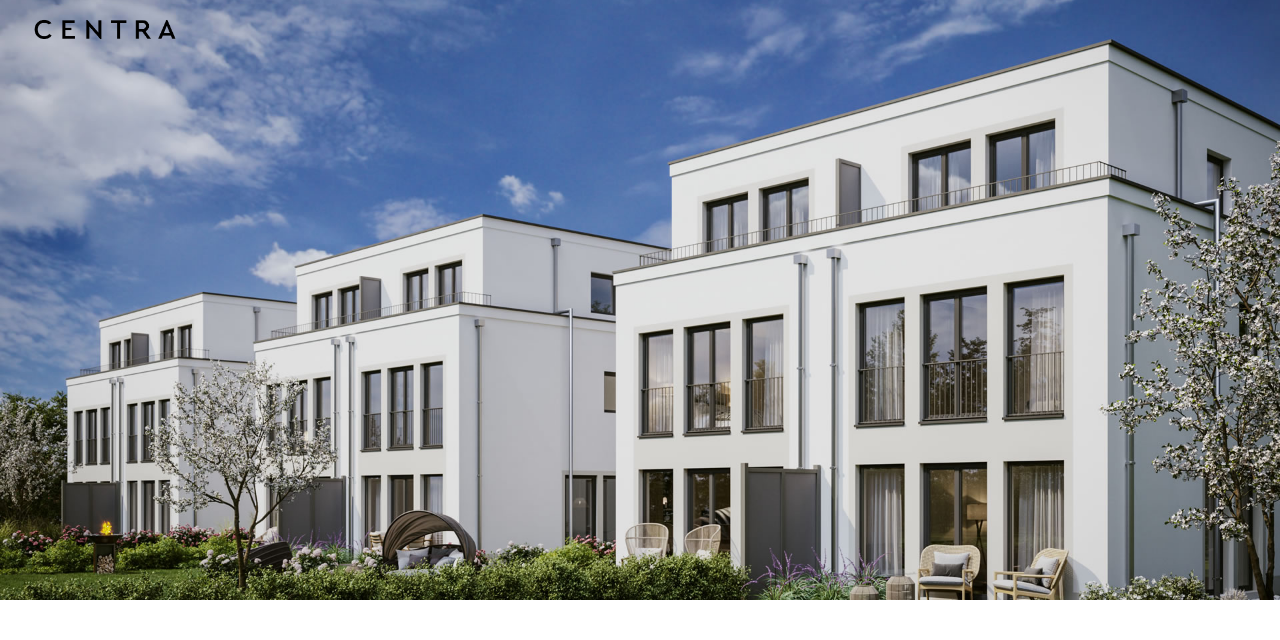

--- FILE ---
content_type: text/html; charset=UTF-8
request_url: https://www.villabierstadt.de/centra
body_size: 4953
content:
<!doctype html>
<html>
<head>
	<base href="https://www.villabierstadt.de/">
	<meta charset="utf-8">
	<title>6 moderne Doppelhäuser mit Garage in Wiesbaden-Bierstadt | Centra Immobilien GmbH</title>
	<meta name="description" content="6 moderne Doppelhäuser mit Garage in Wiesbaden-Bierstadt von Centra Immobilien">
	<meta name="viewport" content="width=device-width, initial-scale=1">

	<script src="https://cloud.ccm19.de/app.js?apiKey=a0e4387e294b7b4bf247d63b2dd744225042c95e0dc1f763&amp;domain=68c9fadad08060b9ec0ad352" referrerpolicy="origin"></script>

	
<link rel="apple-touch-icon" sizes="57x57" href="https://www.centrabau.de/cs/images/favicon/apple-icon-57x57.png">
<link rel="apple-touch-icon" sizes="60x60" href="https://www.centrabau.de/cs/images/favicon/apple-icon-60x60.png">
<link rel="apple-touch-icon" sizes="72x72" href="https://www.centrabau.de/cs/images/favicon/apple-icon-72x72.png">
<link rel="apple-touch-icon" sizes="76x76" href="https://www.centrabau.de/cs/images/favicon/apple-icon-76x76.png">
<link rel="apple-touch-icon" sizes="114x114" href="https://www.centrabau.de/cs/images/favicon/apple-icon-114x114.png">
<link rel="apple-touch-icon" sizes="120x120" href="https://www.centrabau.de/cs/images/favicon/apple-icon-120x120.png">
<link rel="apple-touch-icon" sizes="144x144" href="https://www.centrabau.de/cs/images/favicon/apple-icon-144x144.png">
<link rel="apple-touch-icon" sizes="152x152" href="https://www.centrabau.de/cs/images/favicon/apple-icon-152x152.png">
<link rel="apple-touch-icon" sizes="180x180" href="https://www.centrabau.de/cs/images/favicon/apple-icon-180x180.png">
<link rel="icon" type="image/png" sizes="192x192"  href="https://www.centrabau.de/cs/images/favicon/android-icon-192x192.png">
<link rel="icon" type="image/png" sizes="32x32" href="https://www.centrabau.de/cs/images/favicon/favicon-32x32.png">
<link rel="icon" type="image/png" sizes="96x96" href="https://www.centrabau.de/cs/images/favicon/favicon-96x96.png">
<link rel="icon" type="image/png" sizes="16x16" href="https://www.centrabau.de/cs/images/favicon/favicon-16x16.png">
<link rel="manifest" href="https://www.centrabau.de/cs/images/favicon/manifest.json">
<meta name="msapplication-TileColor" content="#ffffff">
<meta name="msapplication-TileImage" content="https://www.centrabau.de/cs/images/favicon/ms-icon-144x144.png">
<meta name="theme-color" content="#ffffff">
	
<meta property="og:title" content="6 moderne Doppelhäuser mit Garage in Wiesbaden-Bierstadt | Centra Immobilien GmbH" />
<meta property="og:description" content="6 moderne Doppelhäuser mit Garage in Wiesbaden-Bierstadt von Centra Immobilien" />
<meta property="og:url" content="https://www.villabierstadt.de/" />
<meta property="og:locale" content="de_DE" />
<meta property="og:image" content="https://www.villabierstadt.de/images/Villa Bierstadt 03 final.jpg" />
<meta property="og:type" content="website" />
<meta property="og:site_name" content="Centra Immobilien" />

		<link rel="stylesheet" href="https://www.centrabau.de/cs/vendor/node_modules/bootstrap/dist/css/bootstrap.min.css">

	<script src="https://www.centrabau.de/cs/vendor/node_modules/jquery/dist/jquery.min.js"></script>
	<script src="https://www.centrabau.de/cs/vendor/node_modules/bootstrap/dist/js/bootstrap.min.js"></script>
	<script src="https://www.centrabau.de/cs/js/jquery.custom.js"></script>

	<script src="/includes/jquery.custom_email.js?7"></script>
	<link rel="stylesheet" type="text/css" href="https://www.centrabau.de/cs/font-face.css">
	<link rel="stylesheet" type="text/css" href="site.css?13">

		<link rel="stylesheet" type="text/css" href="vendor/node_modules/pannellum/build/pannellum.css">
	<script src="vendor/node_modules/pannellum/build/pannellum.js"></script>

	<script>
		$(function () {
			var nua = navigator.userAgent
			var isAndroid = (nua.indexOf('Mozilla/5.0') > -1 && nua.indexOf('Android ') > -1 && nua.indexOf('AppleWebKit') > -1 && nua.indexOf('Chrome') === -1)
			if (isAndroid) {
				$('select.form-control').removeClass('form-control').css('width', '100%')
			}
		})
	</script>

	<script>
		$(document).ready(function () {

			function resizeElements() {

				$(".ytplayer").css("height", 315 * $(window).width() / 560 + "px");

				if ($(window).width() < 750) {
					$(".carousel-splash-text").addClass("hidden");
				} else {
					$(".carousel-splash-text").removeClass("hidden");
				}

				if ($(window).width() < 400) {
					$(".infobox-wrapper .inner").addClass("small");
				} else {
					$(".infobox-wrapper .inner").removeClass("small");
				}
			}

			resizeElements();

			$(window).resize(function () {
				resizeElements();
			});

			function setHeaderNavbar() {
				if ($(window).scrollTop() < 50 && $(window).width() >= 1024) {
					$("header .navbar, .status-tag").addClass("transparent");
				} else {
					$(".navbar, .status-tag").removeClass("transparent");
				}
				if ($(window).scrollTop() > $(".chapter-home").height() - 350) {
					$(".status-tag").addClass("transparent");
				}
			}

			$(window).scroll(function (e) {
				setHeaderNavbar();
			});

			setHeaderNavbar();

			$('.btnExpose').click(function () {
				$('#exposeModal').modal({show: true}).children("div").show();
			});
		});
	</script>

</head>

<body>


<header>

	<nav class="navbar navbar-fixed-top transparent">

		<div class="navbar-header">
			<button type="button" class="navbar-toggle collapsed" data-toggle="collapse" data-target="#navbar">
				<span class="sr-only">Toggle navigation</span>
				<span class="icon-bar"></span>
				<span class="icon-bar"></span>
				<span class="icon-bar"></span>
			</button>
			<a class="navbar-brand" href=".">
				<img class="navbar-brand-white" src="/images/Centra_Wortmarke_599_195.png">
				<img class="navbar-brand-black" src="/images/Centra_Wortmarke_599_195.png">
			</a>
		</div>

		<div id="navbar" class="navbar-collapse collapse">
			<ul class="nav navbar-nav">
									<li class="nav-item  home">
						<a class="nav-link" href="./standort">Standort</a>
					</li>
											<li class="nav-item  ausstattung">
							<a class="nav-link" href="./ausstattung">Ausstattung</a>
						</li>
															<li class="nav-item  baufortschritt">
						<a class="nav-link" href="./baufortschritt">Baufortschritt</a>
					</li>
					<li class="nav-item  grundriss">
						<a class="nav-link" href="./grundriss">Grundrisse & Preise</a>
					</li>
								<li class="nav-item nav-item-expose  expose">
					<a class="nav-link btnExpose" href="javascript:;">Exposé bestellen</a>
				</li>
			</ul>
		</div>

	</nav>

</header>
		
<script>
$(document).ready(function(){

	$(".anchor").click( function() {
		$("#navbar").removeClass("in").css("height", "0.666667px");
	});

});
</script>


<div class="container-fluid initial-state" role="main">

	
<div class="row bg-white splash splash-default"></div>

<div class="row h150"></div>


<div class="row chapter">

	<div class="col-xs-10 col-xs-offset-1">
		<h1>Centra Immobilien GmbH</h1>
	</div>

	<div class="col-xs-10 col-xs-offset-1 col-lg-6 col-lg-offset-3">
		<div class="img-zoom">
			<img class="img-responsive" src="images/centra/_W8B7271_B.jpg" alt="">
			<div class="img-zoom-text">
				<p>v.l.n.r.: Frank Kreuzberger, Bruno Kreuzberger, Christopher Kreuzberger</p>
			</div>
		</div>
	</div>

	<div class="col-xs-12 col-sm-12 col-md-12 col-lg-8 col-lg-offset-2 text-center">
		<div class="chapter-text">
			<p>Für unsere Kunden ist der Kauf ihres Hauses oder ihrer Wohnung meistens die größte Investition ihres Lebens. Darum wissen wir und wir sind uns dieser Verantwortung bewusst. Genau deshalb sind Sie richtig bei uns. Als Familienunternehmen denken wir langfristig und investieren nachhaltig. Wir pflegen das offene ehrliche Wort, machen gute Arbeit und wollen uns stetig weiterentwickeln. Uns ist die Beziehung zu unseren Kunden ebenso wichtig wie die meist langjährige Beziehung zu unseren Geschäftspartnern und Handwerkern. Jedes Haus und jede Wohnung ist mit den vielen Details ein Unikat - nicht zu vergleichen mit der Serienfertigung eines Industrieproduktes. In diesem Entstehungsprozess ist uns die Wertschätzung unserer Handwerker mit ihren Fähigkeiten und ihrer zum Teil schwersten körperlichen Arbeit besonders wichtig.</p>
		</div>
	</div>

	<div class="col-xs-12 col-lg-8 col-lg-offset-2 text-center">
		<div class="chapter-text">
			<img src="images/Siegel_300.png" style="width:150px" alt="Centra Immobilien GmbH">
		</div>
	</div>

	<div class="col-xs-12 col-lg-8 col-lg-offset-2 text-center">
		<div class="chapter-text">
			<p>Überzeugen Sie sich selbst, besuchen Sie uns und besichtigen Sie unsere Musterhäuser.</p>
			<br>
			<p>Wir freuen uns auf eine Partnerschaft mit Ihnen.</p>
		</div>
	</div>

</div>

<div class="row">

	<div class="col-xs-10 col-xs-offset-1">
		<h1>Aktuelle Projekte</h1>
	</div>

	<div class="col-xs-12">
		<iframe src="https://www.centrabau.de/api/projekte" frameborder="0" style="width: 100%; height: 775px"></iframe>
	</div>

</div>

<div class="row h100"></div>

<div class="row chapter">
	<div class="col-xs-12 text-center wrap-readmore">
		<a href="http://www.centrabau.de" target="_blank">
			<p class="readmore">www.centrabau.de</p>
		</a>
	</div>
</div>
	
<footer>

	<div class="row">

		<div class="col-xs-10 col-xs-offset-1">
			<nav class="navbar text-center">
				<ul class="nav navbar-nav">
					<li><a href="centra">Über Centra</a></li>
					<li class="spacer">|</li>
					<li><a href="kontakt">Kontakt</a></li>
					<li class="spacer">|</li>
					<li><a href="impressum">Impressum</a></li>
					<li class="spacer">|</li>
					<li><a href="datenschutz">Datenschutz</a></li>
				</ul>
			</nav>
		</div>

	</div>

	<div class="row">

        <div class="col-xs-12 text-center">
                <p class="copyright">&copy; 2026 Centra Immobilien GmbH</p>
        </div>

    </div>

	<div class="row">

		<div class="col-xs-12 text-center">
			<a href="#top" class="back2top"><img src="images/back2top.png" alt=""></a>
		</div>

	</div>

</footer>


</div>

<div tabindex="-1" class="modal fade" id="exposeModal" role="dialog">
	<div class="modal-dialog">
		<div class="modal-content">
			<div class="modal-header">
				<button class="close" type="button" data-dismiss="modal">×</button>
				<h3 class="modal-title">Exposé bestellen</h3>
			</div>
			<div class="modal-body">
								
<div class="contact contact-form">

	
	<div class="col-xs-10 col-xs-offset-1 col-lg-5 col-lg-offset-2">

		<form id="expose" class="contact-us" action="javascript:;">

			<div class="small-label">Name</div>
			<input type="text" id="contact_name" name="contact_name"
				   placeholder="Name">
			<div class="small-label">Straße und Hausnummer</div>
			<input type="text" id="contact_street" name="contact_street"
				   placeholder="Straße und Hausnummer">
			<div class="small-label">PLZ Ort</div>
			<input type="text" id="contact_city" name="contact_city"
				   placeholder="PLZ Ort">
			<div class="small-label">E-Mail</div>
			<input type="text" id="contact_email" name="contact_email"
				   placeholder="E-Mail">
			<div class="small-label">Telefon</div>
			<input type="text" id="contact_phone" name="contact_phone"
				   placeholder="Telefon">
			<div class="small-label">Nachricht</div>
			<textarea rows="5" id="contact_message" name="contact_message"
					  placeholder="Nachricht"></textarea>
			<input id="submit" type="submit" class="submit btn-x-primary_ text-right"
				   value="SENDEN">

			<div class="kurtorange">
				<input name="email" type="text" value="" class="kurtgreen"/>
				<input name="url" type="text" value="" class="kurtgreen"/>
			</div>
			<input name="wunschdatum" type="text" class="kurtblue" value="1768687458"/>

			<input type="hidden" id="text_language" name="text_language" value="de">
			<input type="hidden" id="contact_source" name="contact_source" value="/centra">

		</form>

		<div id="response_contact_form" class="col-xs-12 no-gutter"></div>

	</div>

			<div class="col-xs-10 col-xs-offset-1 hidden-lg">
			<div class="img-zoom">
				<img class="img-full-responsive ansprechpartner"
					 src="images/centra/2017_03_29_Centra0101_B_1920.jpg" alt="">
				<div class="img-zoom-text">
					<p class="contact-person">Ihr Ansprechpartner: <br>
						Ralf Jordan</p>
				</div>
			</div>
		</div>
	
	<div class="col-xs-11 col-xs-offset-1 col-sm-5 col-sm-offset-1 col-lg-offset-0">
		<p class="chapter-text adresse">
			<span class="firma-name">Centra Immobilien GmbH</span><br>
			An der Norr 12<br>
			65307 Bad Schwalbach<br>
							<br>
								<span class="text-uppercase">Ralf Jordan</span>
				<br>
						<span class="teaser-letter">T</span>06124 70 02 20<br>
			<a href="" class="emask-link emask-link-extended"><span
						class="emask-pre">jordan</span><span
						class="emask-post">centrabau.de</span></a><br>
			<a href="http://www.centrabau.de" target="_blank">www.centrabau.de</a>
					</p>
	</div>

	<div class="mt-ansprechpartner col-xs-5 hidden-lg"></div>

			<div class="col-lg-2 hidden-xs hidden-sm hidden-md">
			<div class="img-zoom">
				<img class="img-responsive ansprechpartner"
					 src="images/centra/2017_03_29_Centra0101_B_1920.jpg" alt="">
				<div class="img-zoom-text">
					<p class="contact-person">Ihr Ansprechpartner: <br>
						Ralf Jordan</p>
				</div>
			</div>
		</div>
	
</div>

<div class="emask-link-extended-subject hidden">Centra Immobilien: Villa Bierstadt Exposé</div>
<div class="emask-link-extended-body hidden">Sehr geehrter Herr Jordan,%0A%0Awir interessieren uns bzw. ich interessiere mich für ein Haus des Projekts Villa Bierstadt. Bitte halten Sie uns bzw. halten Sie mich über den aktuellen Stand des Projekts informiert. Folgend erhalten Sie unsere/meine Kontaktinformationen::%0A%0AName: %0AE-Mail: %0ATelefon: %0AAdresse: %0A%0ABeste Grüße%0A%0A%0A</div>
				<div class="cf" style="padding-bottom: 90px;"></div>
			</div>
		</div>
	</div>
</div>

<script src="ajaxforms/js/jquery.ajax.submit_contact_form.js?3"></script>


<script type="text/javascript">
	var gaProperty = 'G-LD8B644946';
	var disableStr = 'ga-disable-' + gaProperty;
	if (document.cookie.indexOf(disableStr + '=true') > -1) {
		window[disableStr] = true;
	}
	function gaOptout() {
		document.cookie = disableStr + '=true; expires=Thu, 31 Dec 2099 23:59:59 UTC; path=/';
		window[disableStr] = true;
		alert('Das Tracking durch Google Analytics wurde in Ihrem Browser für diese Website deaktiviert.');
	}
</script>

<script async src="https://www.googletagmanager.com/gtag/js?id=G-LD8B644946"></script>
<script>
	window.dataLayer = window.dataLayer || [];
	function gtag(){dataLayer.push(arguments);}
	gtag('js', new Date());

	gtag('config', 'G-LD8B644946');
</script>


</body>
</html>


--- FILE ---
content_type: text/html; charset=UTF-8
request_url: https://www.centrabau.de/api/projekte
body_size: 10482
content:
<!doctype html>
<html lang="de">
<head>
	<base href="https://www.centrabau.de/">
	<base target="_blank">
	<meta charset="utf-8">
	<meta name="viewport" content="width=device-width, initial-scale=1, shrink-to-fit=no">
	<title>Centra Immobilien GmbH</title>
	<meta name="description" content="CENTRA ist seit 1982 ein Garant für anspruchsvolles Bauen in bester Qualität.">
	<link rel="stylesheet" type="text/css" href="/MyFontsWebfontsKit.css">

	
<link rel="apple-touch-icon" sizes="57x57" href="https://www.centrabau.de/cs/images/favicon/apple-icon-57x57.png">
<link rel="apple-touch-icon" sizes="60x60" href="https://www.centrabau.de/cs/images/favicon/apple-icon-60x60.png">
<link rel="apple-touch-icon" sizes="72x72" href="https://www.centrabau.de/cs/images/favicon/apple-icon-72x72.png">
<link rel="apple-touch-icon" sizes="76x76" href="https://www.centrabau.de/cs/images/favicon/apple-icon-76x76.png">
<link rel="apple-touch-icon" sizes="114x114" href="https://www.centrabau.de/cs/images/favicon/apple-icon-114x114.png">
<link rel="apple-touch-icon" sizes="120x120" href="https://www.centrabau.de/cs/images/favicon/apple-icon-120x120.png">
<link rel="apple-touch-icon" sizes="144x144" href="https://www.centrabau.de/cs/images/favicon/apple-icon-144x144.png">
<link rel="apple-touch-icon" sizes="152x152" href="https://www.centrabau.de/cs/images/favicon/apple-icon-152x152.png">
<link rel="apple-touch-icon" sizes="180x180" href="https://www.centrabau.de/cs/images/favicon/apple-icon-180x180.png">
<link rel="icon" type="image/png" sizes="192x192"  href="https://www.centrabau.de/cs/images/favicon/android-icon-192x192.png">
<link rel="icon" type="image/png" sizes="32x32" href="https://www.centrabau.de/cs/images/favicon/favicon-32x32.png">
<link rel="icon" type="image/png" sizes="96x96" href="https://www.centrabau.de/cs/images/favicon/favicon-96x96.png">
<link rel="icon" type="image/png" sizes="16x16" href="https://www.centrabau.de/cs/images/favicon/favicon-16x16.png">
<link rel="manifest" href="https://www.centrabau.de/cs/images/favicon/manifest.json">
<meta name="msapplication-TileColor" content="#ffffff">
<meta name="msapplication-TileImage" content="https://www.centrabau.de/cs/images/favicon/ms-icon-144x144.png">
<meta name="theme-color" content="#ffffff">

	<meta name="description" content="CENTRA ist seit 1982 ein Garant für anspruchsvolles Bauen in bester Qualität.">
	<meta property="og:title" content="Centra Immobilien GmbH"/>
	<meta property="og:description" content="CENTRA ist seit 1982 ein Garant für anspruchsvolles Bauen in bester Qualität."/>
	<meta property="og:url" content="https://www.centrabau.de/"/>
	<meta property="og:locale" content="de_DE"/>
	<meta property="og:image"
		  content="https://www.centrabau.de/images/projekte/taunusstein-theodorheuss36/TH_36_mitVisual_lowres.jpg"/>
	<meta property="og:type" content="website"/>
	<meta property="og:site_name" content="Centra Immobilien"/>

		<link rel="stylesheet" href="vendor/node_modules/bootstrap/dist/css/bootstrap.min.css">

	<script src="vendor/node_modules/jquery/dist/jquery.min.js"></script>
	<script src="vendor/node_modules/popper.js/dist/popper.min.js"></script>
	<script src="vendor/node_modules/bootstrap/dist/js/bootstrap.min.js"></script>

	<script src="vendor/node_modules/@fortawesome/fontawesome-free/js/all.min.js"></script>
		<script src="vendor/node_modules/hammerjs/hammer.min.js"></script>
		<script src="vendor/node_modules/jquery.scrollto/jquery.scrollTo.min.js"></script>

	<script src="/includes/jquery.custom.js?6"></script>
	<link rel="stylesheet" type="text/css" href="/site.css?12">

	<script>
		$(function () {
			var nua = navigator.userAgent
			var isAndroid = (nua.indexOf('Mozilla/5.0') > -1 && nua.indexOf('Android ') > -1 && nua.indexOf('AppleWebKit') > -1 && nua.indexOf('Chrome') === -1)
			if (isAndroid) {
				$('select.form-control').removeClass('form-control').css('width', '100%')
			}
		})
	</script>

	<script>
		$(document).ready(function () {

			// detect viewport
			var viewport_width = $(window).width();
			var viewport_height = $(window).height();

			function resizeElements() {

				var navbarHeight = ($(window).width() < 975 ? 50 : 85);

				$(".ytplayer").css("height", 315 * $(".video").width() / 560 + "px");
				$(".carousel-fade .carousel-inner .item .bg-image").css("height", 363 * $("#carouselObjekt").width() / 970 + "px");


				if ($(window).width() < 750) {
					$(".carousel-splash-text").addClass("hidden");
				} else {
					$(".carousel-splash-text").removeClass("hidden");
				}

				if ($(window).width() < 400) {
					$(".infobox-wrapper .inner").addClass("small");
				} else {
					$(".infobox-wrapper .inner").removeClass("small");
				}
			}

			resizeElements();

			$(window).resize(function () {
				resizeElements();
			});

			function setHeaderNavbar() {
				if ($(window).scrollTop() < 150 && $(window).width() >= 992) { //bootstrap large
					$(".navbar").addClass("transparent");
				} else {
					$(".navbar").removeClass("transparent");
				}
			}

			$(window).scroll(function (e) {
				setHeaderNavbar();
			});

			setHeaderNavbar();

			$('.btnExpose').click(function () {
				$('#exposeModal').modal({show: true}).children("div").show();
			});

		});
	</script>

</head>

<body class="">

<div class="container-fluid initial-state no-gutter" role="main" style="margin-top:-10px;">

	
<div class="row no-gutters pt-90">
	<div class="col-1"></div>
	<div class="col-10">
		<p class="inline-headline">Projekte</p>
		<div class="hidden-lg hidden-xl cf"></div>
		<ul class="inline-navi">
			<li class="home-carousel-selector active" data-target="neueste">Neueste</li>
			<li class="home-carousel-selector" data-target="haeuser">Häuser</li>
			<li class="home-carousel-selector" data-target="wohnungen">Wohnungen</li>
			<li class="home-carousel-selector" data-target="vermietung">Vermietung</li>
		</ul>
	</div>
	<div class="col-1"></div>
</div>

<div class="row no-gutters home-carousel home-carousel-neueste">
	<div class="col-12">
		<div class="hidden-xs hidden-sm hidden-md hidden-lg">
			
<div id="carouselNeueste4xl"
	 class="carousel  mb-30 slide  apartment-carousel"
	 data-ride="carousel" data-interval="12500">
	

			<ol class="carousel-indicators">
							<li data-target="#carouselNeueste4xl"
					data-slide-to="0"class="active"></li>
							<li data-target="#carouselNeueste4xl"
					data-slide-to="0"></li>
					</ol>
		<div class="carousel-inner" role="listbox">
				
				
<div class="carousel-item active">
	<div class="row no-gutters card-set pt-35">
		<div class="col-1"></div>
		<div class="col-10 p-0 mb-30">
			
			
<div class="col-3 float-left mb-30 card-wrapper pl-0 ">
	<div class="card">
		<div class="wrap-card-img-top"
			 style="background: url('images/projekte/oestrich-winkel-fuchshoehl1/2024-08-15-Fuchshoehl-Perspektive-1.jpg') no-repeat top center / cover;">
		</div>
		<a href="/projekte/oestrich-winkel-fuchshoehl1" class="swipe-trigger">
			<div class="card-img-overlay">
									<div class="top-right-corner-text">
						Bereits 50%<br>verkauft					</div>
					<div class="top-right-corner"></div>
								<div class="bottom-overlay">
					<div class="bottom-overlay-content">
						<p class="card-claim">Wohnen am Weinberg</p>
						<p class="card-ort">Oestrich-Winkel</p>
					</div>
				</div>
			</div>
		</a>
	</div>
</div>


			
			
				

			
<div class="col-3 float-left mb-30 card-wrapper  ">
	<div class="card">
		<div class="wrap-card-img-top"
			 style="background: url('images/projekte/wiesbaden-bierstadt-villabierstadt/Villa-Bierstadt-Jacob-Lebel-Weg-rear_2.jpg') no-repeat top center / cover;">
		</div>
		<a href="/projekte/wiesbaden-villa-bierstadt" class="swipe-trigger">
			<div class="card-img-overlay">
									<div class="top-right-corner-text">
						Baubeginn 2. BA<br>1. Quartal 2026					</div>
					<div class="top-right-corner"></div>
								<div class="bottom-overlay">
					<div class="bottom-overlay-content">
						<p class="card-claim">Villa Bierstadt</p>
						<p class="card-ort">Wiesbaden-Bierstadt</p>
					</div>
				</div>
			</div>
		</a>
	</div>
</div>


			
			
				

			
<div class="col-3 float-left mb-30 card-wrapper  ">
	<div class="card">
		<div class="wrap-card-img-top"
			 style="background: url('images/projekte/bad-schwalbach-park10/Parkstrasse 10 - 2023-07-22 Ansicht 01.jpg') no-repeat top center / cover;">
		</div>
		<a href="/projekte/bad-schwalbach-park10" class="swipe-trigger">
			<div class="card-img-overlay">
									<div class="top-right-corner-text">
						Ab sofort ist<br>Haus 1 im Verkauf					</div>
					<div class="top-right-corner"></div>
								<div class="bottom-overlay">
					<div class="bottom-overlay-content">
						<p class="card-claim">Wohnen im Kurpark</p>
						<p class="card-ort">Bad Schwalbach</p>
					</div>
				</div>
			</div>
		</a>
	</div>
</div>


			
			
				

			
<div class="col-3 float-left mb-30 card-wrapper  pr-0">
	<div class="card">
		<div class="wrap-card-img-top"
			 style="background: url('images/projekte/eltville-erbach-schloss-marcobrunn/Marcobrunn-kurz Ansicht Schloss.jpg') no-repeat top center / cover;">
		</div>
		<a href="/projekte/eltville-erbach-schloss-marcobrunn" class="swipe-trigger">
			<div class="card-img-overlay">
									<div class="top-right-corner-text">
						Exklusive Wohnung<br>im Schloss					</div>
					<div class="top-right-corner"></div>
								<div class="bottom-overlay">
					<div class="bottom-overlay-content">
						<p class="card-claim">Wohnung "Schloss Marcobrunn"</p>
						<p class="card-ort">Eltville-Erbach</p>
					</div>
				</div>
			</div>
		</a>
	</div>
</div>


			
			
					</div>
	<div class="col-1"></div>
</div>
	</div>

<div class="carousel-item ">
	<div class="row no-gutters card-set pt-35">
		<div class="col-1"></div>
		<div class="col-10 p-0 mb-30">
			
			
<div class="col-3 float-left mb-30 card-wrapper pl-0 ">
	<div class="card">
		<div class="wrap-card-img-top"
			 style="background: url('images/projekte/bad-schwalbach-koenigsberger1/Bad-Schwalbach-Koenigsberger-Strasse-Exterior-1.jpg') no-repeat top center / cover;">
		</div>
		<a href="/projekte/bad-schwalbach-koenigsberger1" class="swipe-trigger">
			<div class="card-img-overlay">
									<div class="top-right-corner-text single-line">
						verkauft<br>&nbsp;					</div>
					<div class="top-right-corner single-line"></div>
								<div class="bottom-overlay">
					<div class="bottom-overlay-content">
						<p class="card-claim">Wohnen mit Parkblick</p>
						<p class="card-ort">Bad Schwalbach</p>
					</div>
				</div>
			</div>
		</a>
	</div>
</div>


			
			
				

			
<div class="col-3 float-left mb-30 card-wrapper  ">
	<div class="card">
		<div class="wrap-card-img-top"
			 style="background: url('images/projekte/walluf-schulstrasse-dhh/Walluf-Schulstrasse-DHH-2.jpg') no-repeat top center / cover;">
		</div>
		<a href="/projekte/walluf-schulstrasse-dhh" class="swipe-trigger">
			<div class="card-img-overlay">
									<div class="top-right-corner-text single-line">
						verkauft<br>&nbsp;					</div>
					<div class="top-right-corner single-line"></div>
								<div class="bottom-overlay">
					<div class="bottom-overlay-content">
						<p class="card-claim">Moderne Doppelhäuser</p>
						<p class="card-ort">Walluf-Oberwalluf</p>
					</div>
				</div>
			</div>
		</a>
	</div>
</div>


			
			
				

			
<div class="col-3 float-left mb-30 card-wrapper  ">
	<div class="card">
		<div class="wrap-card-img-top"
			 style="background: url('images/projekte/wiesbaden-bierstadt-allensteiner-weg/Villa Bierstadt 03 final.jpg') no-repeat top center / cover;">
		</div>
		<a href="/projekte/wiesbaden-bierstadt-allensteiner-weg" class="swipe-trigger">
			<div class="card-img-overlay">
									<div class="top-right-corner-text single-line">
						verkauft<br>&nbsp;					</div>
					<div class="top-right-corner single-line"></div>
								<div class="bottom-overlay">
					<div class="bottom-overlay-content">
						<p class="card-claim">Allensteiner Weg</p>
						<p class="card-ort">Wiesbaden-Bierstadt</p>
					</div>
				</div>
			</div>
		</a>
	</div>
</div>


			
			
				

			
<div class="col-3 float-left mb-30 card-wrapper  pr-0">
	<div class="card">
		<div class="wrap-card-img-top"
			 style="background: url('images/projekte/taunusstein-villaneuhof/Villa-Taunusstein-Neuhof-03-3.jpg') no-repeat top center / cover;">
		</div>
		<a href="/projekte/taunusstein-villa-neuhof" class="swipe-trigger">
			<div class="card-img-overlay">
									<div class="top-right-corner-text single-line">
						verkauft<br>&nbsp;					</div>
					<div class="top-right-corner single-line"></div>
								<div class="bottom-overlay">
					<div class="bottom-overlay-content">
						<p class="card-claim">Villa Neuhof</p>
						<p class="card-ort">Taunusstein-Neuhof</p>
					</div>
				</div>
			</div>
		</a>
	</div>
</div>


			
			
					</div>
		<div class="col-1"></div>
	</div>
</div>
</div>
	<a class="carousel-control-prev" href="#carouselNeueste4xl" role="button" data-slide="prev">
		<span class="carousel-control-prev-icon" aria-hidden="true"></span>
		<span class="sr-only">Previous</span>
	</a>
	<a class="carousel-control-next" href="#carouselNeueste4xl" role="button" data-slide="next">
		<span class="carousel-control-next-icon" aria-hidden="true"></span>
		<span class="sr-only">Next</span>
	</a>
</div>

<!--<div class="col-12 wrap-readmore">
	<a href="/apartments"><p class="readmore">Alle Apartments anzeigen</p></a>
</div>-->

<script type="text/javascript">
	$(document).ready(function () {
		$('.carousel').each(function () {
			var $carousel = $(this);
			var hammertime = new Hammer(this, {
				recognizers: [
					[Hammer.Swipe, {direction: Hammer.DIRECTION_HORIZONTAL}]
				]
			});
			hammertime.on('swipeleft', function () {
				$carousel.carousel('next');
			});
			hammertime.on('swiperight', function () {
				$carousel.carousel('prev');
			});
		});
	});
</script>		</div>
		<div class="hidden-xs hidden-sm hidden-md hidden-xl">
			
<div id="carouselNeueste3lg"
	 class="carousel  mb-30 slide  apartment-carousel"
	 data-ride="carousel" data-interval="12500">
	

			<ol class="carousel-indicators">
							<li data-target="#carouselNeueste3lg"
					data-slide-to="0"class="active"></li>
							<li data-target="#carouselNeueste3lg"
					data-slide-to="0"></li>
							<li data-target="#carouselNeueste3lg"
					data-slide-to="0"></li>
					</ol>
		<div class="carousel-inner" role="listbox">
				
				
<div class="carousel-item active">
	<div class="row no-gutters card-set pt-35">
		<div class="col-1"></div>
		<div class="col-10 p-0 mb-30">
			
			
<div class="col-4 float-left mb-30 card-wrapper pl-0 ">
	<div class="card">
		<div class="wrap-card-img-top"
			 style="background: url('images/projekte/oestrich-winkel-fuchshoehl1/2024-08-15-Fuchshoehl-Perspektive-1.jpg') no-repeat top center / cover;">
		</div>
		<a href="/projekte/oestrich-winkel-fuchshoehl1" class="swipe-trigger">
			<div class="card-img-overlay">
									<div class="top-right-corner-text">
						Bereits 50%<br>verkauft					</div>
					<div class="top-right-corner"></div>
								<div class="bottom-overlay">
					<div class="bottom-overlay-content">
						<p class="card-claim">Wohnen am Weinberg</p>
						<p class="card-ort">Oestrich-Winkel</p>
					</div>
				</div>
			</div>
		</a>
	</div>
</div>


			
			
				

			
<div class="col-4 float-left mb-30 card-wrapper  ">
	<div class="card">
		<div class="wrap-card-img-top"
			 style="background: url('images/projekte/wiesbaden-bierstadt-villabierstadt/Villa-Bierstadt-Jacob-Lebel-Weg-rear_2.jpg') no-repeat top center / cover;">
		</div>
		<a href="/projekte/wiesbaden-villa-bierstadt" class="swipe-trigger">
			<div class="card-img-overlay">
									<div class="top-right-corner-text">
						Baubeginn 2. BA<br>1. Quartal 2026					</div>
					<div class="top-right-corner"></div>
								<div class="bottom-overlay">
					<div class="bottom-overlay-content">
						<p class="card-claim">Villa Bierstadt</p>
						<p class="card-ort">Wiesbaden-Bierstadt</p>
					</div>
				</div>
			</div>
		</a>
	</div>
</div>


			
			
				

			
<div class="col-4 float-left mb-30 card-wrapper  pr-0">
	<div class="card">
		<div class="wrap-card-img-top"
			 style="background: url('images/projekte/bad-schwalbach-park10/Parkstrasse 10 - 2023-07-22 Ansicht 01.jpg') no-repeat top center / cover;">
		</div>
		<a href="/projekte/bad-schwalbach-park10" class="swipe-trigger">
			<div class="card-img-overlay">
									<div class="top-right-corner-text">
						Ab sofort ist<br>Haus 1 im Verkauf					</div>
					<div class="top-right-corner"></div>
								<div class="bottom-overlay">
					<div class="bottom-overlay-content">
						<p class="card-claim">Wohnen im Kurpark</p>
						<p class="card-ort">Bad Schwalbach</p>
					</div>
				</div>
			</div>
		</a>
	</div>
</div>


			
			
					</div>
	<div class="col-1"></div>
</div>
	</div>

<div class="carousel-item ">
	<div class="row no-gutters card-set pt-35">
		<div class="col-1"></div>
		<div class="col-10 p-0 mb-30">
			
			
<div class="col-4 float-left mb-30 card-wrapper pl-0 ">
	<div class="card">
		<div class="wrap-card-img-top"
			 style="background: url('images/projekte/eltville-erbach-schloss-marcobrunn/Marcobrunn-kurz Ansicht Schloss.jpg') no-repeat top center / cover;">
		</div>
		<a href="/projekte/eltville-erbach-schloss-marcobrunn" class="swipe-trigger">
			<div class="card-img-overlay">
									<div class="top-right-corner-text">
						Exklusive Wohnung<br>im Schloss					</div>
					<div class="top-right-corner"></div>
								<div class="bottom-overlay">
					<div class="bottom-overlay-content">
						<p class="card-claim">Wohnung "Schloss Marcobrunn"</p>
						<p class="card-ort">Eltville-Erbach</p>
					</div>
				</div>
			</div>
		</a>
	</div>
</div>


			
			
				

			
<div class="col-4 float-left mb-30 card-wrapper  ">
	<div class="card">
		<div class="wrap-card-img-top"
			 style="background: url('images/projekte/bad-schwalbach-koenigsberger1/Bad-Schwalbach-Koenigsberger-Strasse-Exterior-1.jpg') no-repeat top center / cover;">
		</div>
		<a href="/projekte/bad-schwalbach-koenigsberger1" class="swipe-trigger">
			<div class="card-img-overlay">
									<div class="top-right-corner-text single-line">
						verkauft<br>&nbsp;					</div>
					<div class="top-right-corner single-line"></div>
								<div class="bottom-overlay">
					<div class="bottom-overlay-content">
						<p class="card-claim">Wohnen mit Parkblick</p>
						<p class="card-ort">Bad Schwalbach</p>
					</div>
				</div>
			</div>
		</a>
	</div>
</div>


			
			
				

			
<div class="col-4 float-left mb-30 card-wrapper  pr-0">
	<div class="card">
		<div class="wrap-card-img-top"
			 style="background: url('images/projekte/walluf-schulstrasse-dhh/Walluf-Schulstrasse-DHH-2.jpg') no-repeat top center / cover;">
		</div>
		<a href="/projekte/walluf-schulstrasse-dhh" class="swipe-trigger">
			<div class="card-img-overlay">
									<div class="top-right-corner-text single-line">
						verkauft<br>&nbsp;					</div>
					<div class="top-right-corner single-line"></div>
								<div class="bottom-overlay">
					<div class="bottom-overlay-content">
						<p class="card-claim">Moderne Doppelhäuser</p>
						<p class="card-ort">Walluf-Oberwalluf</p>
					</div>
				</div>
			</div>
		</a>
	</div>
</div>


			
			
					</div>
	<div class="col-1"></div>
</div>
	</div>

<div class="carousel-item ">
	<div class="row no-gutters card-set pt-35">
		<div class="col-1"></div>
		<div class="col-10 p-0 mb-30">
			
			
<div class="col-4 float-left mb-30 card-wrapper pl-0 ">
	<div class="card">
		<div class="wrap-card-img-top"
			 style="background: url('images/projekte/wiesbaden-bierstadt-allensteiner-weg/Villa Bierstadt 03 final.jpg') no-repeat top center / cover;">
		</div>
		<a href="/projekte/wiesbaden-bierstadt-allensteiner-weg" class="swipe-trigger">
			<div class="card-img-overlay">
									<div class="top-right-corner-text single-line">
						verkauft<br>&nbsp;					</div>
					<div class="top-right-corner single-line"></div>
								<div class="bottom-overlay">
					<div class="bottom-overlay-content">
						<p class="card-claim">Allensteiner Weg</p>
						<p class="card-ort">Wiesbaden-Bierstadt</p>
					</div>
				</div>
			</div>
		</a>
	</div>
</div>


			
			
				

			
<div class="col-4 float-left mb-30 card-wrapper  ">
	<div class="card">
		<div class="wrap-card-img-top"
			 style="background: url('images/projekte/taunusstein-villaneuhof/Villa-Taunusstein-Neuhof-03-3.jpg') no-repeat top center / cover;">
		</div>
		<a href="/projekte/taunusstein-villa-neuhof" class="swipe-trigger">
			<div class="card-img-overlay">
									<div class="top-right-corner-text single-line">
						verkauft<br>&nbsp;					</div>
					<div class="top-right-corner single-line"></div>
								<div class="bottom-overlay">
					<div class="bottom-overlay-content">
						<p class="card-claim">Villa Neuhof</p>
						<p class="card-ort">Taunusstein-Neuhof</p>
					</div>
				</div>
			</div>
		</a>
	</div>
</div>


			
			
					</div>
		<div class="col-1"></div>
	</div>
</div>
</div>
	<a class="carousel-control-prev" href="#carouselNeueste3lg" role="button" data-slide="prev">
		<span class="carousel-control-prev-icon" aria-hidden="true"></span>
		<span class="sr-only">Previous</span>
	</a>
	<a class="carousel-control-next" href="#carouselNeueste3lg" role="button" data-slide="next">
		<span class="carousel-control-next-icon" aria-hidden="true"></span>
		<span class="sr-only">Next</span>
	</a>
</div>

<!--<div class="col-12 wrap-readmore">
	<a href="/apartments"><p class="readmore">Alle Apartments anzeigen</p></a>
</div>-->

<script type="text/javascript">
	$(document).ready(function () {
		$('.carousel').each(function () {
			var $carousel = $(this);
			var hammertime = new Hammer(this, {
				recognizers: [
					[Hammer.Swipe, {direction: Hammer.DIRECTION_HORIZONTAL}]
				]
			});
			hammertime.on('swipeleft', function () {
				$carousel.carousel('next');
			});
			hammertime.on('swiperight', function () {
				$carousel.carousel('prev');
			});
		});
	});
</script>		</div>
		<div class="hidden-xs hidden-sm hidden-lg hidden-xl">
			
<div id="carouselNeueste2md"
	 class="carousel  mb-30 slide  apartment-carousel"
	 data-ride="carousel" data-interval="12500">
	

			<ol class="carousel-indicators">
							<li data-target="#carouselNeueste2md"
					data-slide-to="0"class="active"></li>
							<li data-target="#carouselNeueste2md"
					data-slide-to="0"></li>
							<li data-target="#carouselNeueste2md"
					data-slide-to="0"></li>
							<li data-target="#carouselNeueste2md"
					data-slide-to="0"></li>
					</ol>
		<div class="carousel-inner" role="listbox">
				
				
<div class="carousel-item active">
	<div class="row no-gutters card-set pt-35">
		<div class="col-1"></div>
		<div class="col-10 p-0 mb-30">
			
			
<div class="col-6 float-left mb-30 card-wrapper pl-0 ">
	<div class="card">
		<div class="wrap-card-img-top"
			 style="background: url('images/projekte/oestrich-winkel-fuchshoehl1/2024-08-15-Fuchshoehl-Perspektive-1.jpg') no-repeat top center / cover;">
		</div>
		<a href="/projekte/oestrich-winkel-fuchshoehl1" class="swipe-trigger">
			<div class="card-img-overlay">
									<div class="top-right-corner-text">
						Bereits 50%<br>verkauft					</div>
					<div class="top-right-corner"></div>
								<div class="bottom-overlay">
					<div class="bottom-overlay-content">
						<p class="card-claim">Wohnen am Weinberg</p>
						<p class="card-ort">Oestrich-Winkel</p>
					</div>
				</div>
			</div>
		</a>
	</div>
</div>


			
			
				

			
<div class="col-6 float-left mb-30 card-wrapper  pr-0">
	<div class="card">
		<div class="wrap-card-img-top"
			 style="background: url('images/projekte/wiesbaden-bierstadt-villabierstadt/Villa-Bierstadt-Jacob-Lebel-Weg-rear_2.jpg') no-repeat top center / cover;">
		</div>
		<a href="/projekte/wiesbaden-villa-bierstadt" class="swipe-trigger">
			<div class="card-img-overlay">
									<div class="top-right-corner-text">
						Baubeginn 2. BA<br>1. Quartal 2026					</div>
					<div class="top-right-corner"></div>
								<div class="bottom-overlay">
					<div class="bottom-overlay-content">
						<p class="card-claim">Villa Bierstadt</p>
						<p class="card-ort">Wiesbaden-Bierstadt</p>
					</div>
				</div>
			</div>
		</a>
	</div>
</div>


			
			
					</div>
	<div class="col-1"></div>
</div>
	</div>

<div class="carousel-item ">
	<div class="row no-gutters card-set pt-35">
		<div class="col-1"></div>
		<div class="col-10 p-0 mb-30">
			
			
<div class="col-6 float-left mb-30 card-wrapper pl-0 ">
	<div class="card">
		<div class="wrap-card-img-top"
			 style="background: url('images/projekte/bad-schwalbach-park10/Parkstrasse 10 - 2023-07-22 Ansicht 01.jpg') no-repeat top center / cover;">
		</div>
		<a href="/projekte/bad-schwalbach-park10" class="swipe-trigger">
			<div class="card-img-overlay">
									<div class="top-right-corner-text">
						Ab sofort ist<br>Haus 1 im Verkauf					</div>
					<div class="top-right-corner"></div>
								<div class="bottom-overlay">
					<div class="bottom-overlay-content">
						<p class="card-claim">Wohnen im Kurpark</p>
						<p class="card-ort">Bad Schwalbach</p>
					</div>
				</div>
			</div>
		</a>
	</div>
</div>


			
			
				

			
<div class="col-6 float-left mb-30 card-wrapper  pr-0">
	<div class="card">
		<div class="wrap-card-img-top"
			 style="background: url('images/projekte/eltville-erbach-schloss-marcobrunn/Marcobrunn-kurz Ansicht Schloss.jpg') no-repeat top center / cover;">
		</div>
		<a href="/projekte/eltville-erbach-schloss-marcobrunn" class="swipe-trigger">
			<div class="card-img-overlay">
									<div class="top-right-corner-text">
						Exklusive Wohnung<br>im Schloss					</div>
					<div class="top-right-corner"></div>
								<div class="bottom-overlay">
					<div class="bottom-overlay-content">
						<p class="card-claim">Wohnung "Schloss Marcobrunn"</p>
						<p class="card-ort">Eltville-Erbach</p>
					</div>
				</div>
			</div>
		</a>
	</div>
</div>


			
			
					</div>
	<div class="col-1"></div>
</div>
	</div>

<div class="carousel-item ">
	<div class="row no-gutters card-set pt-35">
		<div class="col-1"></div>
		<div class="col-10 p-0 mb-30">
			
			
<div class="col-6 float-left mb-30 card-wrapper pl-0 ">
	<div class="card">
		<div class="wrap-card-img-top"
			 style="background: url('images/projekte/bad-schwalbach-koenigsberger1/Bad-Schwalbach-Koenigsberger-Strasse-Exterior-1.jpg') no-repeat top center / cover;">
		</div>
		<a href="/projekte/bad-schwalbach-koenigsberger1" class="swipe-trigger">
			<div class="card-img-overlay">
									<div class="top-right-corner-text single-line">
						verkauft<br>&nbsp;					</div>
					<div class="top-right-corner single-line"></div>
								<div class="bottom-overlay">
					<div class="bottom-overlay-content">
						<p class="card-claim">Wohnen mit Parkblick</p>
						<p class="card-ort">Bad Schwalbach</p>
					</div>
				</div>
			</div>
		</a>
	</div>
</div>


			
			
				

			
<div class="col-6 float-left mb-30 card-wrapper  pr-0">
	<div class="card">
		<div class="wrap-card-img-top"
			 style="background: url('images/projekte/walluf-schulstrasse-dhh/Walluf-Schulstrasse-DHH-2.jpg') no-repeat top center / cover;">
		</div>
		<a href="/projekte/walluf-schulstrasse-dhh" class="swipe-trigger">
			<div class="card-img-overlay">
									<div class="top-right-corner-text single-line">
						verkauft<br>&nbsp;					</div>
					<div class="top-right-corner single-line"></div>
								<div class="bottom-overlay">
					<div class="bottom-overlay-content">
						<p class="card-claim">Moderne Doppelhäuser</p>
						<p class="card-ort">Walluf-Oberwalluf</p>
					</div>
				</div>
			</div>
		</a>
	</div>
</div>


			
			
					</div>
	<div class="col-1"></div>
</div>
	</div>

<div class="carousel-item ">
	<div class="row no-gutters card-set pt-35">
		<div class="col-1"></div>
		<div class="col-10 p-0 mb-30">
			
			
<div class="col-6 float-left mb-30 card-wrapper pl-0 ">
	<div class="card">
		<div class="wrap-card-img-top"
			 style="background: url('images/projekte/wiesbaden-bierstadt-allensteiner-weg/Villa Bierstadt 03 final.jpg') no-repeat top center / cover;">
		</div>
		<a href="/projekte/wiesbaden-bierstadt-allensteiner-weg" class="swipe-trigger">
			<div class="card-img-overlay">
									<div class="top-right-corner-text single-line">
						verkauft<br>&nbsp;					</div>
					<div class="top-right-corner single-line"></div>
								<div class="bottom-overlay">
					<div class="bottom-overlay-content">
						<p class="card-claim">Allensteiner Weg</p>
						<p class="card-ort">Wiesbaden-Bierstadt</p>
					</div>
				</div>
			</div>
		</a>
	</div>
</div>


			
			
				

			
<div class="col-6 float-left mb-30 card-wrapper  pr-0">
	<div class="card">
		<div class="wrap-card-img-top"
			 style="background: url('images/projekte/taunusstein-villaneuhof/Villa-Taunusstein-Neuhof-03-3.jpg') no-repeat top center / cover;">
		</div>
		<a href="/projekte/taunusstein-villa-neuhof" class="swipe-trigger">
			<div class="card-img-overlay">
									<div class="top-right-corner-text single-line">
						verkauft<br>&nbsp;					</div>
					<div class="top-right-corner single-line"></div>
								<div class="bottom-overlay">
					<div class="bottom-overlay-content">
						<p class="card-claim">Villa Neuhof</p>
						<p class="card-ort">Taunusstein-Neuhof</p>
					</div>
				</div>
			</div>
		</a>
	</div>
</div>


			
			
					</div>
		<div class="col-1"></div>
	</div>
</div>
</div>
	<a class="carousel-control-prev" href="#carouselNeueste2md" role="button" data-slide="prev">
		<span class="carousel-control-prev-icon" aria-hidden="true"></span>
		<span class="sr-only">Previous</span>
	</a>
	<a class="carousel-control-next" href="#carouselNeueste2md" role="button" data-slide="next">
		<span class="carousel-control-next-icon" aria-hidden="true"></span>
		<span class="sr-only">Next</span>
	</a>
</div>

<!--<div class="col-12 wrap-readmore">
	<a href="/apartments"><p class="readmore">Alle Apartments anzeigen</p></a>
</div>-->

<script type="text/javascript">
	$(document).ready(function () {
		$('.carousel').each(function () {
			var $carousel = $(this);
			var hammertime = new Hammer(this, {
				recognizers: [
					[Hammer.Swipe, {direction: Hammer.DIRECTION_HORIZONTAL}]
				]
			});
			hammertime.on('swipeleft', function () {
				$carousel.carousel('next');
			});
			hammertime.on('swiperight', function () {
				$carousel.carousel('prev');
			});
		});
	});
</script>		</div>
		<div class="hidden-md hidden-lg hidden-xl">
			
<div id="carouselNeueste1xssm"
	 class="carousel  mb-30 slide  apartment-carousel"
	 data-ride="carousel" data-interval="12500">
	

			<ol class="carousel-indicators">
							<li data-target="#carouselNeueste1xssm"
					data-slide-to="0"class="active"></li>
							<li data-target="#carouselNeueste1xssm"
					data-slide-to="0"></li>
							<li data-target="#carouselNeueste1xssm"
					data-slide-to="0"></li>
							<li data-target="#carouselNeueste1xssm"
					data-slide-to="0"></li>
							<li data-target="#carouselNeueste1xssm"
					data-slide-to="0"></li>
							<li data-target="#carouselNeueste1xssm"
					data-slide-to="0"></li>
							<li data-target="#carouselNeueste1xssm"
					data-slide-to="0"></li>
							<li data-target="#carouselNeueste1xssm"
					data-slide-to="0"></li>
					</ol>
		<div class="carousel-inner" role="listbox">
				
				
<div class="carousel-item active">
	<div class="row no-gutters card-set pt-35">
		<div class="col-1"></div>
		<div class="col-10 p-0 mb-30">
			
			
<div class="col-12 float-left mb-30 card-wrapper pl-0 pr-0">
	<div class="card">
		<div class="wrap-card-img-top"
			 style="background: url('images/projekte/oestrich-winkel-fuchshoehl1/2024-08-15-Fuchshoehl-Perspektive-1.jpg') no-repeat top center / cover;">
		</div>
		<a href="/projekte/oestrich-winkel-fuchshoehl1" class="swipe-trigger">
			<div class="card-img-overlay">
									<div class="top-right-corner-text">
						Bereits 50%<br>verkauft					</div>
					<div class="top-right-corner"></div>
								<div class="bottom-overlay">
					<div class="bottom-overlay-content">
						<p class="card-claim">Wohnen am Weinberg</p>
						<p class="card-ort">Oestrich-Winkel</p>
					</div>
				</div>
			</div>
		</a>
	</div>
</div>


			
			
					</div>
	<div class="col-1"></div>
</div>
	</div>

<div class="carousel-item ">
	<div class="row no-gutters card-set pt-35">
		<div class="col-1"></div>
		<div class="col-10 p-0 mb-30">
			
			
<div class="col-12 float-left mb-30 card-wrapper pl-0 pr-0">
	<div class="card">
		<div class="wrap-card-img-top"
			 style="background: url('images/projekte/wiesbaden-bierstadt-villabierstadt/Villa-Bierstadt-Jacob-Lebel-Weg-rear_2.jpg') no-repeat top center / cover;">
		</div>
		<a href="/projekte/wiesbaden-villa-bierstadt" class="swipe-trigger">
			<div class="card-img-overlay">
									<div class="top-right-corner-text">
						Baubeginn 2. BA<br>1. Quartal 2026					</div>
					<div class="top-right-corner"></div>
								<div class="bottom-overlay">
					<div class="bottom-overlay-content">
						<p class="card-claim">Villa Bierstadt</p>
						<p class="card-ort">Wiesbaden-Bierstadt</p>
					</div>
				</div>
			</div>
		</a>
	</div>
</div>


			
			
					</div>
	<div class="col-1"></div>
</div>
	</div>

<div class="carousel-item ">
	<div class="row no-gutters card-set pt-35">
		<div class="col-1"></div>
		<div class="col-10 p-0 mb-30">
			
			
<div class="col-12 float-left mb-30 card-wrapper pl-0 pr-0">
	<div class="card">
		<div class="wrap-card-img-top"
			 style="background: url('images/projekte/bad-schwalbach-park10/Parkstrasse 10 - 2023-07-22 Ansicht 01.jpg') no-repeat top center / cover;">
		</div>
		<a href="/projekte/bad-schwalbach-park10" class="swipe-trigger">
			<div class="card-img-overlay">
									<div class="top-right-corner-text">
						Ab sofort ist<br>Haus 1 im Verkauf					</div>
					<div class="top-right-corner"></div>
								<div class="bottom-overlay">
					<div class="bottom-overlay-content">
						<p class="card-claim">Wohnen im Kurpark</p>
						<p class="card-ort">Bad Schwalbach</p>
					</div>
				</div>
			</div>
		</a>
	</div>
</div>


			
			
					</div>
	<div class="col-1"></div>
</div>
	</div>

<div class="carousel-item ">
	<div class="row no-gutters card-set pt-35">
		<div class="col-1"></div>
		<div class="col-10 p-0 mb-30">
			
			
<div class="col-12 float-left mb-30 card-wrapper pl-0 pr-0">
	<div class="card">
		<div class="wrap-card-img-top"
			 style="background: url('images/projekte/eltville-erbach-schloss-marcobrunn/Marcobrunn-kurz Ansicht Schloss.jpg') no-repeat top center / cover;">
		</div>
		<a href="/projekte/eltville-erbach-schloss-marcobrunn" class="swipe-trigger">
			<div class="card-img-overlay">
									<div class="top-right-corner-text">
						Exklusive Wohnung<br>im Schloss					</div>
					<div class="top-right-corner"></div>
								<div class="bottom-overlay">
					<div class="bottom-overlay-content">
						<p class="card-claim">Wohnung "Schloss Marcobrunn"</p>
						<p class="card-ort">Eltville-Erbach</p>
					</div>
				</div>
			</div>
		</a>
	</div>
</div>


			
			
					</div>
	<div class="col-1"></div>
</div>
	</div>

<div class="carousel-item ">
	<div class="row no-gutters card-set pt-35">
		<div class="col-1"></div>
		<div class="col-10 p-0 mb-30">
			
			
<div class="col-12 float-left mb-30 card-wrapper pl-0 pr-0">
	<div class="card">
		<div class="wrap-card-img-top"
			 style="background: url('images/projekte/bad-schwalbach-koenigsberger1/Bad-Schwalbach-Koenigsberger-Strasse-Exterior-1.jpg') no-repeat top center / cover;">
		</div>
		<a href="/projekte/bad-schwalbach-koenigsberger1" class="swipe-trigger">
			<div class="card-img-overlay">
									<div class="top-right-corner-text single-line">
						verkauft<br>&nbsp;					</div>
					<div class="top-right-corner single-line"></div>
								<div class="bottom-overlay">
					<div class="bottom-overlay-content">
						<p class="card-claim">Wohnen mit Parkblick</p>
						<p class="card-ort">Bad Schwalbach</p>
					</div>
				</div>
			</div>
		</a>
	</div>
</div>


			
			
					</div>
	<div class="col-1"></div>
</div>
	</div>

<div class="carousel-item ">
	<div class="row no-gutters card-set pt-35">
		<div class="col-1"></div>
		<div class="col-10 p-0 mb-30">
			
			
<div class="col-12 float-left mb-30 card-wrapper pl-0 pr-0">
	<div class="card">
		<div class="wrap-card-img-top"
			 style="background: url('images/projekte/walluf-schulstrasse-dhh/Walluf-Schulstrasse-DHH-2.jpg') no-repeat top center / cover;">
		</div>
		<a href="/projekte/walluf-schulstrasse-dhh" class="swipe-trigger">
			<div class="card-img-overlay">
									<div class="top-right-corner-text single-line">
						verkauft<br>&nbsp;					</div>
					<div class="top-right-corner single-line"></div>
								<div class="bottom-overlay">
					<div class="bottom-overlay-content">
						<p class="card-claim">Moderne Doppelhäuser</p>
						<p class="card-ort">Walluf-Oberwalluf</p>
					</div>
				</div>
			</div>
		</a>
	</div>
</div>


			
			
					</div>
	<div class="col-1"></div>
</div>
	</div>

<div class="carousel-item ">
	<div class="row no-gutters card-set pt-35">
		<div class="col-1"></div>
		<div class="col-10 p-0 mb-30">
			
			
<div class="col-12 float-left mb-30 card-wrapper pl-0 pr-0">
	<div class="card">
		<div class="wrap-card-img-top"
			 style="background: url('images/projekte/wiesbaden-bierstadt-allensteiner-weg/Villa Bierstadt 03 final.jpg') no-repeat top center / cover;">
		</div>
		<a href="/projekte/wiesbaden-bierstadt-allensteiner-weg" class="swipe-trigger">
			<div class="card-img-overlay">
									<div class="top-right-corner-text single-line">
						verkauft<br>&nbsp;					</div>
					<div class="top-right-corner single-line"></div>
								<div class="bottom-overlay">
					<div class="bottom-overlay-content">
						<p class="card-claim">Allensteiner Weg</p>
						<p class="card-ort">Wiesbaden-Bierstadt</p>
					</div>
				</div>
			</div>
		</a>
	</div>
</div>


			
			
					</div>
	<div class="col-1"></div>
</div>
	</div>

<div class="carousel-item ">
	<div class="row no-gutters card-set pt-35">
		<div class="col-1"></div>
		<div class="col-10 p-0 mb-30">
			
			
<div class="col-12 float-left mb-30 card-wrapper pl-0 pr-0">
	<div class="card">
		<div class="wrap-card-img-top"
			 style="background: url('images/projekte/taunusstein-villaneuhof/Villa-Taunusstein-Neuhof-03-3.jpg') no-repeat top center / cover;">
		</div>
		<a href="/projekte/taunusstein-villa-neuhof" class="swipe-trigger">
			<div class="card-img-overlay">
									<div class="top-right-corner-text single-line">
						verkauft<br>&nbsp;					</div>
					<div class="top-right-corner single-line"></div>
								<div class="bottom-overlay">
					<div class="bottom-overlay-content">
						<p class="card-claim">Villa Neuhof</p>
						<p class="card-ort">Taunusstein-Neuhof</p>
					</div>
				</div>
			</div>
		</a>
	</div>
</div>


			
			
					</div>
		<div class="col-1"></div>
	</div>
</div>
</div>
	<a class="carousel-control-prev" href="#carouselNeueste1xssm" role="button" data-slide="prev">
		<span class="carousel-control-prev-icon" aria-hidden="true"></span>
		<span class="sr-only">Previous</span>
	</a>
	<a class="carousel-control-next" href="#carouselNeueste1xssm" role="button" data-slide="next">
		<span class="carousel-control-next-icon" aria-hidden="true"></span>
		<span class="sr-only">Next</span>
	</a>
</div>

<!--<div class="col-12 wrap-readmore">
	<a href="/apartments"><p class="readmore">Alle Apartments anzeigen</p></a>
</div>-->

<script type="text/javascript">
	$(document).ready(function () {
		$('.carousel').each(function () {
			var $carousel = $(this);
			var hammertime = new Hammer(this, {
				recognizers: [
					[Hammer.Swipe, {direction: Hammer.DIRECTION_HORIZONTAL}]
				]
			});
			hammertime.on('swipeleft', function () {
				$carousel.carousel('next');
			});
			hammertime.on('swiperight', function () {
				$carousel.carousel('prev');
			});
		});
	});
</script>		</div>
	</div>
</div>

<div class="row no-gutters home-carousel home-carousel-haeuser hidden">
	<div class="col-12">
		<div class="hidden-xs hidden-sm hidden-md hidden-lg">
			
<div id="carouselHaeuser4xl"
	 class="carousel  mb-30 slide  apartment-carousel"
	 data-ride="carousel" data-interval="12500">
	

			<ol class="carousel-indicators">
							<li data-target="#carouselHaeuser4xl"
					data-slide-to="0"class="active"></li>
							<li data-target="#carouselHaeuser4xl"
					data-slide-to="0"></li>
							<li data-target="#carouselHaeuser4xl"
					data-slide-to="0"></li>
					</ol>
		<div class="carousel-inner" role="listbox">
				
				
<div class="carousel-item active">
	<div class="row no-gutters card-set pt-35">
		<div class="col-1"></div>
		<div class="col-10 p-0 mb-30">
			
			
<div class="col-3 float-left mb-30 card-wrapper pl-0 ">
	<div class="card">
		<div class="wrap-card-img-top"
			 style="background: url('images/projekte/wiesbaden-bierstadt-villabierstadt/Villa-Bierstadt-Jacob-Lebel-Weg-rear_2.jpg') no-repeat top center / cover;">
		</div>
		<a href="/projekte/wiesbaden-villa-bierstadt" class="swipe-trigger">
			<div class="card-img-overlay">
									<div class="top-right-corner-text">
						Baubeginn 2. BA<br>1. Quartal 2026					</div>
					<div class="top-right-corner"></div>
								<div class="bottom-overlay">
					<div class="bottom-overlay-content">
						<p class="card-claim">Villa Bierstadt</p>
						<p class="card-ort">Wiesbaden-Bierstadt</p>
					</div>
				</div>
			</div>
		</a>
	</div>
</div>


			
			
				

			
<div class="col-3 float-left mb-30 card-wrapper  ">
	<div class="card">
		<div class="wrap-card-img-top"
			 style="background: url('images/projekte/walluf-schulstrasse-dhh/Walluf-Schulstrasse-DHH-2.jpg') no-repeat top center / cover;">
		</div>
		<a href="/projekte/walluf-schulstrasse-dhh" class="swipe-trigger">
			<div class="card-img-overlay">
									<div class="top-right-corner-text single-line">
						verkauft<br>&nbsp;					</div>
					<div class="top-right-corner single-line"></div>
								<div class="bottom-overlay">
					<div class="bottom-overlay-content">
						<p class="card-claim">Moderne Doppelhäuser</p>
						<p class="card-ort">Walluf-Oberwalluf</p>
					</div>
				</div>
			</div>
		</a>
	</div>
</div>


			
			
				

			
<div class="col-3 float-left mb-30 card-wrapper  ">
	<div class="card">
		<div class="wrap-card-img-top"
			 style="background: url('images/projekte/wiesbaden-bierstadt-allensteiner-weg/Villa Bierstadt 03 final.jpg') no-repeat top center / cover;">
		</div>
		<a href="/projekte/wiesbaden-bierstadt-allensteiner-weg" class="swipe-trigger">
			<div class="card-img-overlay">
									<div class="top-right-corner-text single-line">
						verkauft<br>&nbsp;					</div>
					<div class="top-right-corner single-line"></div>
								<div class="bottom-overlay">
					<div class="bottom-overlay-content">
						<p class="card-claim">Allensteiner Weg</p>
						<p class="card-ort">Wiesbaden-Bierstadt</p>
					</div>
				</div>
			</div>
		</a>
	</div>
</div>


			
			
				

			
<div class="col-3 float-left mb-30 card-wrapper  pr-0">
	<div class="card">
		<div class="wrap-card-img-top"
			 style="background: url('images/projekte/taunusstein-villaneuhof/Villa-Taunusstein-Neuhof-03-3.jpg') no-repeat top center / cover;">
		</div>
		<a href="/projekte/taunusstein-villa-neuhof" class="swipe-trigger">
			<div class="card-img-overlay">
									<div class="top-right-corner-text single-line">
						verkauft<br>&nbsp;					</div>
					<div class="top-right-corner single-line"></div>
								<div class="bottom-overlay">
					<div class="bottom-overlay-content">
						<p class="card-claim">Villa Neuhof</p>
						<p class="card-ort">Taunusstein-Neuhof</p>
					</div>
				</div>
			</div>
		</a>
	</div>
</div>


			
			
					</div>
	<div class="col-1"></div>
</div>
	</div>

<div class="carousel-item ">
	<div class="row no-gutters card-set pt-35">
		<div class="col-1"></div>
		<div class="col-10 p-0 mb-30">
			
			
<div class="col-3 float-left mb-30 card-wrapper pl-0 ">
	<div class="card">
		<div class="wrap-card-img-top"
			 style="background: url('images/projekte/wiesbaden-amoeneburg-engelberg30/201019-Engelberg Exterior 02.jpg') no-repeat top center / cover;">
		</div>
		<a href="/projekte/wiesbaden-engelberg30" class="swipe-trigger">
			<div class="card-img-overlay">
									<div class="top-right-corner-text single-line">
						verkauft<br>&nbsp;					</div>
					<div class="top-right-corner single-line"></div>
								<div class="bottom-overlay">
					<div class="bottom-overlay-content">
						<p class="card-claim">Reihenhäuser Engelberg 30</p>
						<p class="card-ort">Wiesbaden</p>
					</div>
				</div>
			</div>
		</a>
	</div>
</div>


			
			
				

			
<div class="col-3 float-left mb-30 card-wrapper  ">
	<div class="card">
		<div class="wrap-card-img-top"
			 style="background: url('images/projekte/wiesbaden-igstadt-am-heiligenhaus/Wiesbaden-Igstadt-Am-Heiligenhaus-cam001.jpg') no-repeat top center / cover;">
		</div>
		<a href="/projekte/wiesbaden-igstadt-amheiligenhaus" class="swipe-trigger">
			<div class="card-img-overlay">
									<div class="top-right-corner-text single-line">
						Verkauft<br>&nbsp;					</div>
					<div class="top-right-corner single-line"></div>
								<div class="bottom-overlay">
					<div class="bottom-overlay-content">
						<p class="card-claim">Am Heiligenhaus</p>
						<p class="card-ort">Wiesbaden-Igstadt</p>
					</div>
				</div>
			</div>
		</a>
	</div>
</div>


			
			
				

			
<div class="col-3 float-left mb-30 card-wrapper  ">
	<div class="card">
		<div class="wrap-card-img-top"
			 style="background: url('images/projekte/bad-schwalbach-ruhlebenstrasse/2018_06_16_CAM003.jpg') no-repeat top center / cover;">
		</div>
		<a href="/projekte/bad-schwalbach-ruhlebenstrasse" class="swipe-trigger">
			<div class="card-img-overlay">
									<div class="top-right-corner-text single-line">
						verkauft<br>&nbsp;					</div>
					<div class="top-right-corner single-line"></div>
								<div class="bottom-overlay">
					<div class="bottom-overlay-content">
						<p class="card-claim">Doppel- und Reihenhäuser Ruhleben&shy;straße</p>
						<p class="card-ort">Bad Schwalbach</p>
					</div>
				</div>
			</div>
		</a>
	</div>
</div>


			
			
				

			
<div class="col-3 float-left mb-30 card-wrapper  pr-0">
	<div class="card">
		<div class="wrap-card-img-top"
			 style="background: url('images/projekte/wiesbaden-naurod-holderstrauch30/naurod_c04_final_1920.jpg') no-repeat top center / cover;">
		</div>
		<a href="/projekte/wiesbaden-naurod-holderstrauch30" class="swipe-trigger">
			<div class="card-img-overlay">
									<div class="top-right-corner-text single-line">
						verkauft<br>&nbsp;					</div>
					<div class="top-right-corner single-line"></div>
								<div class="bottom-overlay">
					<div class="bottom-overlay-content">
						<p class="card-claim">Gartenhof&shy;häuser Holderstrauch</p>
						<p class="card-ort">Wiesbaden-Naurod</p>
					</div>
				</div>
			</div>
		</a>
	</div>
</div>


			
			
					</div>
	<div class="col-1"></div>
</div>
	</div>

<div class="carousel-item ">
	<div class="row no-gutters card-set pt-35">
		<div class="col-1"></div>
		<div class="col-10 p-0 mb-30">
			
			
<div class="col-3 float-left mb-30 card-wrapper pl-0 ">
	<div class="card">
		<div class="wrap-card-img-top"
			 style="background: url('images/projekte/taunusstein-theodorheuss36/TH_36_Bild3_highres_1920.jpg') no-repeat top center / cover;">
		</div>
		<a href="/projekte/taunusstein-theodorheuss36" class="swipe-trigger">
			<div class="card-img-overlay">
									<div class="top-right-corner-text single-line">
						Verkauft<br>&nbsp;					</div>
					<div class="top-right-corner single-line"></div>
								<div class="bottom-overlay">
					<div class="bottom-overlay-content">
						<p class="card-claim">Gartenhof&shy;häuser Theodor-Heuss 36</p>
						<p class="card-ort">Taunusstein-Bleidenstadt</p>
					</div>
				</div>
			</div>
		</a>
	</div>
</div>


			
			
				

			
<div class="col-3 float-left mb-30 card-wrapper  ">
	<div class="card">
		<div class="wrap-card-img-top"
			 style="background: url('images/projekte/wiesbaden-amoeneburg-engelberg10/190314-Engelberg-Visualisierung-Aussen-2_adjusted.jpg') no-repeat top center / cover;">
		</div>
		<a href="/projekte/wiesbaden-engelberg10" class="swipe-trigger">
			<div class="card-img-overlay">
									<div class="top-right-corner-text single-line">
						verkauft<br>&nbsp;					</div>
					<div class="top-right-corner single-line"></div>
								<div class="bottom-overlay">
					<div class="bottom-overlay-content">
						<p class="card-claim">Reihenhäuser Engelberg 10</p>
						<p class="card-ort">Wiesbaden</p>
					</div>
				</div>
			</div>
		</a>
	</div>
</div>


			
			
				

			
<div class="col-3 float-left mb-30 card-wrapper  ">
	<div class="card">
		<div class="wrap-card-img-top"
			 style="background: url('images/projekte/taunusstein-bergfeld1/190706-Bergfeld-Fertigstellung-21.jpg') no-repeat top center / cover;">
		</div>
		<a href="/projekte/taunusstein-bergfeld1" class="swipe-trigger">
			<div class="card-img-overlay">
									<div class="top-right-corner-text single-line">
						verkauft<br>&nbsp;					</div>
					<div class="top-right-corner single-line"></div>
								<div class="bottom-overlay">
					<div class="bottom-overlay-content">
						<p class="card-claim">Doppelhäuser Bergfeld 1</p>
						<p class="card-ort">Taunusstein-Neuhof</p>
					</div>
				</div>
			</div>
		</a>
	</div>
</div>


			
			
				

			
<div class="col-3 float-left mb-30 card-wrapper  pr-0">
	<div class="card">
		<div class="wrap-card-img-top"
			 style="background: url('images/projekte/referenzen/keyvisual-900-framed.png') no-repeat top center / contain;">
		</div>
		<a href="/projekte/referenzen-haeuser" class="swipe-trigger">
			<div class="card-img-overlay">
								<div class="bottom-overlay">
					<div class="bottom-overlay-content">
						<p class="card-claim">Referenzen Häuser</p>
						<p class="card-ort">Abgeschlossene Projekte</p>
					</div>
				</div>
			</div>
		</a>
	</div>
</div>


			
			
					</div>
		<div class="col-1"></div>
	</div>
</div>
</div>
	<a class="carousel-control-prev" href="#carouselHaeuser4xl" role="button" data-slide="prev">
		<span class="carousel-control-prev-icon" aria-hidden="true"></span>
		<span class="sr-only">Previous</span>
	</a>
	<a class="carousel-control-next" href="#carouselHaeuser4xl" role="button" data-slide="next">
		<span class="carousel-control-next-icon" aria-hidden="true"></span>
		<span class="sr-only">Next</span>
	</a>
</div>

<!--<div class="col-12 wrap-readmore">
	<a href="/apartments"><p class="readmore">Alle Apartments anzeigen</p></a>
</div>-->

<script type="text/javascript">
	$(document).ready(function () {
		$('.carousel').each(function () {
			var $carousel = $(this);
			var hammertime = new Hammer(this, {
				recognizers: [
					[Hammer.Swipe, {direction: Hammer.DIRECTION_HORIZONTAL}]
				]
			});
			hammertime.on('swipeleft', function () {
				$carousel.carousel('next');
			});
			hammertime.on('swiperight', function () {
				$carousel.carousel('prev');
			});
		});
	});
</script>		</div>
		<div class="hidden-xs hidden-sm hidden-md hidden-xl">
			
<div id="carouselHaeuser3lg"
	 class="carousel  mb-30 slide  apartment-carousel"
	 data-ride="carousel" data-interval="12500">
	

			<ol class="carousel-indicators">
							<li data-target="#carouselHaeuser3lg"
					data-slide-to="0"class="active"></li>
							<li data-target="#carouselHaeuser3lg"
					data-slide-to="0"></li>
							<li data-target="#carouselHaeuser3lg"
					data-slide-to="0"></li>
							<li data-target="#carouselHaeuser3lg"
					data-slide-to="0"></li>
					</ol>
		<div class="carousel-inner" role="listbox">
				
				
<div class="carousel-item active">
	<div class="row no-gutters card-set pt-35">
		<div class="col-1"></div>
		<div class="col-10 p-0 mb-30">
			
			
<div class="col-4 float-left mb-30 card-wrapper pl-0 ">
	<div class="card">
		<div class="wrap-card-img-top"
			 style="background: url('images/projekte/wiesbaden-bierstadt-villabierstadt/Villa-Bierstadt-Jacob-Lebel-Weg-rear_2.jpg') no-repeat top center / cover;">
		</div>
		<a href="/projekte/wiesbaden-villa-bierstadt" class="swipe-trigger">
			<div class="card-img-overlay">
									<div class="top-right-corner-text">
						Baubeginn 2. BA<br>1. Quartal 2026					</div>
					<div class="top-right-corner"></div>
								<div class="bottom-overlay">
					<div class="bottom-overlay-content">
						<p class="card-claim">Villa Bierstadt</p>
						<p class="card-ort">Wiesbaden-Bierstadt</p>
					</div>
				</div>
			</div>
		</a>
	</div>
</div>


			
			
				

			
<div class="col-4 float-left mb-30 card-wrapper  ">
	<div class="card">
		<div class="wrap-card-img-top"
			 style="background: url('images/projekte/walluf-schulstrasse-dhh/Walluf-Schulstrasse-DHH-2.jpg') no-repeat top center / cover;">
		</div>
		<a href="/projekte/walluf-schulstrasse-dhh" class="swipe-trigger">
			<div class="card-img-overlay">
									<div class="top-right-corner-text single-line">
						verkauft<br>&nbsp;					</div>
					<div class="top-right-corner single-line"></div>
								<div class="bottom-overlay">
					<div class="bottom-overlay-content">
						<p class="card-claim">Moderne Doppelhäuser</p>
						<p class="card-ort">Walluf-Oberwalluf</p>
					</div>
				</div>
			</div>
		</a>
	</div>
</div>


			
			
				

			
<div class="col-4 float-left mb-30 card-wrapper  pr-0">
	<div class="card">
		<div class="wrap-card-img-top"
			 style="background: url('images/projekte/wiesbaden-bierstadt-allensteiner-weg/Villa Bierstadt 03 final.jpg') no-repeat top center / cover;">
		</div>
		<a href="/projekte/wiesbaden-bierstadt-allensteiner-weg" class="swipe-trigger">
			<div class="card-img-overlay">
									<div class="top-right-corner-text single-line">
						verkauft<br>&nbsp;					</div>
					<div class="top-right-corner single-line"></div>
								<div class="bottom-overlay">
					<div class="bottom-overlay-content">
						<p class="card-claim">Allensteiner Weg</p>
						<p class="card-ort">Wiesbaden-Bierstadt</p>
					</div>
				</div>
			</div>
		</a>
	</div>
</div>


			
			
					</div>
	<div class="col-1"></div>
</div>
	</div>

<div class="carousel-item ">
	<div class="row no-gutters card-set pt-35">
		<div class="col-1"></div>
		<div class="col-10 p-0 mb-30">
			
			
<div class="col-4 float-left mb-30 card-wrapper pl-0 ">
	<div class="card">
		<div class="wrap-card-img-top"
			 style="background: url('images/projekte/taunusstein-villaneuhof/Villa-Taunusstein-Neuhof-03-3.jpg') no-repeat top center / cover;">
		</div>
		<a href="/projekte/taunusstein-villa-neuhof" class="swipe-trigger">
			<div class="card-img-overlay">
									<div class="top-right-corner-text single-line">
						verkauft<br>&nbsp;					</div>
					<div class="top-right-corner single-line"></div>
								<div class="bottom-overlay">
					<div class="bottom-overlay-content">
						<p class="card-claim">Villa Neuhof</p>
						<p class="card-ort">Taunusstein-Neuhof</p>
					</div>
				</div>
			</div>
		</a>
	</div>
</div>


			
			
				

			
<div class="col-4 float-left mb-30 card-wrapper  ">
	<div class="card">
		<div class="wrap-card-img-top"
			 style="background: url('images/projekte/wiesbaden-amoeneburg-engelberg30/201019-Engelberg Exterior 02.jpg') no-repeat top center / cover;">
		</div>
		<a href="/projekte/wiesbaden-engelberg30" class="swipe-trigger">
			<div class="card-img-overlay">
									<div class="top-right-corner-text single-line">
						verkauft<br>&nbsp;					</div>
					<div class="top-right-corner single-line"></div>
								<div class="bottom-overlay">
					<div class="bottom-overlay-content">
						<p class="card-claim">Reihenhäuser Engelberg 30</p>
						<p class="card-ort">Wiesbaden</p>
					</div>
				</div>
			</div>
		</a>
	</div>
</div>


			
			
				

			
<div class="col-4 float-left mb-30 card-wrapper  pr-0">
	<div class="card">
		<div class="wrap-card-img-top"
			 style="background: url('images/projekte/wiesbaden-igstadt-am-heiligenhaus/Wiesbaden-Igstadt-Am-Heiligenhaus-cam001.jpg') no-repeat top center / cover;">
		</div>
		<a href="/projekte/wiesbaden-igstadt-amheiligenhaus" class="swipe-trigger">
			<div class="card-img-overlay">
									<div class="top-right-corner-text single-line">
						Verkauft<br>&nbsp;					</div>
					<div class="top-right-corner single-line"></div>
								<div class="bottom-overlay">
					<div class="bottom-overlay-content">
						<p class="card-claim">Am Heiligenhaus</p>
						<p class="card-ort">Wiesbaden-Igstadt</p>
					</div>
				</div>
			</div>
		</a>
	</div>
</div>


			
			
					</div>
	<div class="col-1"></div>
</div>
	</div>

<div class="carousel-item ">
	<div class="row no-gutters card-set pt-35">
		<div class="col-1"></div>
		<div class="col-10 p-0 mb-30">
			
			
<div class="col-4 float-left mb-30 card-wrapper pl-0 ">
	<div class="card">
		<div class="wrap-card-img-top"
			 style="background: url('images/projekte/bad-schwalbach-ruhlebenstrasse/2018_06_16_CAM003.jpg') no-repeat top center / cover;">
		</div>
		<a href="/projekte/bad-schwalbach-ruhlebenstrasse" class="swipe-trigger">
			<div class="card-img-overlay">
									<div class="top-right-corner-text single-line">
						verkauft<br>&nbsp;					</div>
					<div class="top-right-corner single-line"></div>
								<div class="bottom-overlay">
					<div class="bottom-overlay-content">
						<p class="card-claim">Doppel- und Reihenhäuser Ruhleben&shy;straße</p>
						<p class="card-ort">Bad Schwalbach</p>
					</div>
				</div>
			</div>
		</a>
	</div>
</div>


			
			
				

			
<div class="col-4 float-left mb-30 card-wrapper  ">
	<div class="card">
		<div class="wrap-card-img-top"
			 style="background: url('images/projekte/wiesbaden-naurod-holderstrauch30/naurod_c04_final_1920.jpg') no-repeat top center / cover;">
		</div>
		<a href="/projekte/wiesbaden-naurod-holderstrauch30" class="swipe-trigger">
			<div class="card-img-overlay">
									<div class="top-right-corner-text single-line">
						verkauft<br>&nbsp;					</div>
					<div class="top-right-corner single-line"></div>
								<div class="bottom-overlay">
					<div class="bottom-overlay-content">
						<p class="card-claim">Gartenhof&shy;häuser Holderstrauch</p>
						<p class="card-ort">Wiesbaden-Naurod</p>
					</div>
				</div>
			</div>
		</a>
	</div>
</div>


			
			
				

			
<div class="col-4 float-left mb-30 card-wrapper  pr-0">
	<div class="card">
		<div class="wrap-card-img-top"
			 style="background: url('images/projekte/taunusstein-theodorheuss36/TH_36_Bild3_highres_1920.jpg') no-repeat top center / cover;">
		</div>
		<a href="/projekte/taunusstein-theodorheuss36" class="swipe-trigger">
			<div class="card-img-overlay">
									<div class="top-right-corner-text single-line">
						Verkauft<br>&nbsp;					</div>
					<div class="top-right-corner single-line"></div>
								<div class="bottom-overlay">
					<div class="bottom-overlay-content">
						<p class="card-claim">Gartenhof&shy;häuser Theodor-Heuss 36</p>
						<p class="card-ort">Taunusstein-Bleidenstadt</p>
					</div>
				</div>
			</div>
		</a>
	</div>
</div>


			
			
					</div>
	<div class="col-1"></div>
</div>
	</div>

<div class="carousel-item ">
	<div class="row no-gutters card-set pt-35">
		<div class="col-1"></div>
		<div class="col-10 p-0 mb-30">
			
			
<div class="col-4 float-left mb-30 card-wrapper pl-0 ">
	<div class="card">
		<div class="wrap-card-img-top"
			 style="background: url('images/projekte/wiesbaden-amoeneburg-engelberg10/190314-Engelberg-Visualisierung-Aussen-2_adjusted.jpg') no-repeat top center / cover;">
		</div>
		<a href="/projekte/wiesbaden-engelberg10" class="swipe-trigger">
			<div class="card-img-overlay">
									<div class="top-right-corner-text single-line">
						verkauft<br>&nbsp;					</div>
					<div class="top-right-corner single-line"></div>
								<div class="bottom-overlay">
					<div class="bottom-overlay-content">
						<p class="card-claim">Reihenhäuser Engelberg 10</p>
						<p class="card-ort">Wiesbaden</p>
					</div>
				</div>
			</div>
		</a>
	</div>
</div>


			
			
				

			
<div class="col-4 float-left mb-30 card-wrapper  ">
	<div class="card">
		<div class="wrap-card-img-top"
			 style="background: url('images/projekte/taunusstein-bergfeld1/190706-Bergfeld-Fertigstellung-21.jpg') no-repeat top center / cover;">
		</div>
		<a href="/projekte/taunusstein-bergfeld1" class="swipe-trigger">
			<div class="card-img-overlay">
									<div class="top-right-corner-text single-line">
						verkauft<br>&nbsp;					</div>
					<div class="top-right-corner single-line"></div>
								<div class="bottom-overlay">
					<div class="bottom-overlay-content">
						<p class="card-claim">Doppelhäuser Bergfeld 1</p>
						<p class="card-ort">Taunusstein-Neuhof</p>
					</div>
				</div>
			</div>
		</a>
	</div>
</div>


			
			
				

			
<div class="col-4 float-left mb-30 card-wrapper  pr-0">
	<div class="card">
		<div class="wrap-card-img-top"
			 style="background: url('images/projekte/referenzen/keyvisual-900-framed.png') no-repeat top center / contain;">
		</div>
		<a href="/projekte/referenzen-haeuser" class="swipe-trigger">
			<div class="card-img-overlay">
								<div class="bottom-overlay">
					<div class="bottom-overlay-content">
						<p class="card-claim">Referenzen Häuser</p>
						<p class="card-ort">Abgeschlossene Projekte</p>
					</div>
				</div>
			</div>
		</a>
	</div>
</div>


			
			
					</div>
		<div class="col-1"></div>
	</div>
</div>
</div>
	<a class="carousel-control-prev" href="#carouselHaeuser3lg" role="button" data-slide="prev">
		<span class="carousel-control-prev-icon" aria-hidden="true"></span>
		<span class="sr-only">Previous</span>
	</a>
	<a class="carousel-control-next" href="#carouselHaeuser3lg" role="button" data-slide="next">
		<span class="carousel-control-next-icon" aria-hidden="true"></span>
		<span class="sr-only">Next</span>
	</a>
</div>

<!--<div class="col-12 wrap-readmore">
	<a href="/apartments"><p class="readmore">Alle Apartments anzeigen</p></a>
</div>-->

<script type="text/javascript">
	$(document).ready(function () {
		$('.carousel').each(function () {
			var $carousel = $(this);
			var hammertime = new Hammer(this, {
				recognizers: [
					[Hammer.Swipe, {direction: Hammer.DIRECTION_HORIZONTAL}]
				]
			});
			hammertime.on('swipeleft', function () {
				$carousel.carousel('next');
			});
			hammertime.on('swiperight', function () {
				$carousel.carousel('prev');
			});
		});
	});
</script>		</div>
		<div class="hidden-xs hidden-sm hidden-lg hidden-xl">
			
<div id="carouselHaeuser2md"
	 class="carousel  mb-30 slide  apartment-carousel"
	 data-ride="carousel" data-interval="12500">
	

			<ol class="carousel-indicators">
							<li data-target="#carouselHaeuser2md"
					data-slide-to="0"class="active"></li>
							<li data-target="#carouselHaeuser2md"
					data-slide-to="0"></li>
							<li data-target="#carouselHaeuser2md"
					data-slide-to="0"></li>
							<li data-target="#carouselHaeuser2md"
					data-slide-to="0"></li>
							<li data-target="#carouselHaeuser2md"
					data-slide-to="0"></li>
							<li data-target="#carouselHaeuser2md"
					data-slide-to="0"></li>
					</ol>
		<div class="carousel-inner" role="listbox">
				
				
<div class="carousel-item active">
	<div class="row no-gutters card-set pt-35">
		<div class="col-1"></div>
		<div class="col-10 p-0 mb-30">
			
			
<div class="col-6 float-left mb-30 card-wrapper pl-0 ">
	<div class="card">
		<div class="wrap-card-img-top"
			 style="background: url('images/projekte/wiesbaden-bierstadt-villabierstadt/Villa-Bierstadt-Jacob-Lebel-Weg-rear_2.jpg') no-repeat top center / cover;">
		</div>
		<a href="/projekte/wiesbaden-villa-bierstadt" class="swipe-trigger">
			<div class="card-img-overlay">
									<div class="top-right-corner-text">
						Baubeginn 2. BA<br>1. Quartal 2026					</div>
					<div class="top-right-corner"></div>
								<div class="bottom-overlay">
					<div class="bottom-overlay-content">
						<p class="card-claim">Villa Bierstadt</p>
						<p class="card-ort">Wiesbaden-Bierstadt</p>
					</div>
				</div>
			</div>
		</a>
	</div>
</div>


			
			
				

			
<div class="col-6 float-left mb-30 card-wrapper  pr-0">
	<div class="card">
		<div class="wrap-card-img-top"
			 style="background: url('images/projekte/walluf-schulstrasse-dhh/Walluf-Schulstrasse-DHH-2.jpg') no-repeat top center / cover;">
		</div>
		<a href="/projekte/walluf-schulstrasse-dhh" class="swipe-trigger">
			<div class="card-img-overlay">
									<div class="top-right-corner-text single-line">
						verkauft<br>&nbsp;					</div>
					<div class="top-right-corner single-line"></div>
								<div class="bottom-overlay">
					<div class="bottom-overlay-content">
						<p class="card-claim">Moderne Doppelhäuser</p>
						<p class="card-ort">Walluf-Oberwalluf</p>
					</div>
				</div>
			</div>
		</a>
	</div>
</div>


			
			
					</div>
	<div class="col-1"></div>
</div>
	</div>

<div class="carousel-item ">
	<div class="row no-gutters card-set pt-35">
		<div class="col-1"></div>
		<div class="col-10 p-0 mb-30">
			
			
<div class="col-6 float-left mb-30 card-wrapper pl-0 ">
	<div class="card">
		<div class="wrap-card-img-top"
			 style="background: url('images/projekte/wiesbaden-bierstadt-allensteiner-weg/Villa Bierstadt 03 final.jpg') no-repeat top center / cover;">
		</div>
		<a href="/projekte/wiesbaden-bierstadt-allensteiner-weg" class="swipe-trigger">
			<div class="card-img-overlay">
									<div class="top-right-corner-text single-line">
						verkauft<br>&nbsp;					</div>
					<div class="top-right-corner single-line"></div>
								<div class="bottom-overlay">
					<div class="bottom-overlay-content">
						<p class="card-claim">Allensteiner Weg</p>
						<p class="card-ort">Wiesbaden-Bierstadt</p>
					</div>
				</div>
			</div>
		</a>
	</div>
</div>


			
			
				

			
<div class="col-6 float-left mb-30 card-wrapper  pr-0">
	<div class="card">
		<div class="wrap-card-img-top"
			 style="background: url('images/projekte/taunusstein-villaneuhof/Villa-Taunusstein-Neuhof-03-3.jpg') no-repeat top center / cover;">
		</div>
		<a href="/projekte/taunusstein-villa-neuhof" class="swipe-trigger">
			<div class="card-img-overlay">
									<div class="top-right-corner-text single-line">
						verkauft<br>&nbsp;					</div>
					<div class="top-right-corner single-line"></div>
								<div class="bottom-overlay">
					<div class="bottom-overlay-content">
						<p class="card-claim">Villa Neuhof</p>
						<p class="card-ort">Taunusstein-Neuhof</p>
					</div>
				</div>
			</div>
		</a>
	</div>
</div>


			
			
					</div>
	<div class="col-1"></div>
</div>
	</div>

<div class="carousel-item ">
	<div class="row no-gutters card-set pt-35">
		<div class="col-1"></div>
		<div class="col-10 p-0 mb-30">
			
			
<div class="col-6 float-left mb-30 card-wrapper pl-0 ">
	<div class="card">
		<div class="wrap-card-img-top"
			 style="background: url('images/projekte/wiesbaden-amoeneburg-engelberg30/201019-Engelberg Exterior 02.jpg') no-repeat top center / cover;">
		</div>
		<a href="/projekte/wiesbaden-engelberg30" class="swipe-trigger">
			<div class="card-img-overlay">
									<div class="top-right-corner-text single-line">
						verkauft<br>&nbsp;					</div>
					<div class="top-right-corner single-line"></div>
								<div class="bottom-overlay">
					<div class="bottom-overlay-content">
						<p class="card-claim">Reihenhäuser Engelberg 30</p>
						<p class="card-ort">Wiesbaden</p>
					</div>
				</div>
			</div>
		</a>
	</div>
</div>


			
			
				

			
<div class="col-6 float-left mb-30 card-wrapper  pr-0">
	<div class="card">
		<div class="wrap-card-img-top"
			 style="background: url('images/projekte/wiesbaden-igstadt-am-heiligenhaus/Wiesbaden-Igstadt-Am-Heiligenhaus-cam001.jpg') no-repeat top center / cover;">
		</div>
		<a href="/projekte/wiesbaden-igstadt-amheiligenhaus" class="swipe-trigger">
			<div class="card-img-overlay">
									<div class="top-right-corner-text single-line">
						Verkauft<br>&nbsp;					</div>
					<div class="top-right-corner single-line"></div>
								<div class="bottom-overlay">
					<div class="bottom-overlay-content">
						<p class="card-claim">Am Heiligenhaus</p>
						<p class="card-ort">Wiesbaden-Igstadt</p>
					</div>
				</div>
			</div>
		</a>
	</div>
</div>


			
			
					</div>
	<div class="col-1"></div>
</div>
	</div>

<div class="carousel-item ">
	<div class="row no-gutters card-set pt-35">
		<div class="col-1"></div>
		<div class="col-10 p-0 mb-30">
			
			
<div class="col-6 float-left mb-30 card-wrapper pl-0 ">
	<div class="card">
		<div class="wrap-card-img-top"
			 style="background: url('images/projekte/bad-schwalbach-ruhlebenstrasse/2018_06_16_CAM003.jpg') no-repeat top center / cover;">
		</div>
		<a href="/projekte/bad-schwalbach-ruhlebenstrasse" class="swipe-trigger">
			<div class="card-img-overlay">
									<div class="top-right-corner-text single-line">
						verkauft<br>&nbsp;					</div>
					<div class="top-right-corner single-line"></div>
								<div class="bottom-overlay">
					<div class="bottom-overlay-content">
						<p class="card-claim">Doppel- und Reihenhäuser Ruhleben&shy;straße</p>
						<p class="card-ort">Bad Schwalbach</p>
					</div>
				</div>
			</div>
		</a>
	</div>
</div>


			
			
				

			
<div class="col-6 float-left mb-30 card-wrapper  pr-0">
	<div class="card">
		<div class="wrap-card-img-top"
			 style="background: url('images/projekte/wiesbaden-naurod-holderstrauch30/naurod_c04_final_1920.jpg') no-repeat top center / cover;">
		</div>
		<a href="/projekte/wiesbaden-naurod-holderstrauch30" class="swipe-trigger">
			<div class="card-img-overlay">
									<div class="top-right-corner-text single-line">
						verkauft<br>&nbsp;					</div>
					<div class="top-right-corner single-line"></div>
								<div class="bottom-overlay">
					<div class="bottom-overlay-content">
						<p class="card-claim">Gartenhof&shy;häuser Holderstrauch</p>
						<p class="card-ort">Wiesbaden-Naurod</p>
					</div>
				</div>
			</div>
		</a>
	</div>
</div>


			
			
					</div>
	<div class="col-1"></div>
</div>
	</div>

<div class="carousel-item ">
	<div class="row no-gutters card-set pt-35">
		<div class="col-1"></div>
		<div class="col-10 p-0 mb-30">
			
			
<div class="col-6 float-left mb-30 card-wrapper pl-0 ">
	<div class="card">
		<div class="wrap-card-img-top"
			 style="background: url('images/projekte/taunusstein-theodorheuss36/TH_36_Bild3_highres_1920.jpg') no-repeat top center / cover;">
		</div>
		<a href="/projekte/taunusstein-theodorheuss36" class="swipe-trigger">
			<div class="card-img-overlay">
									<div class="top-right-corner-text single-line">
						Verkauft<br>&nbsp;					</div>
					<div class="top-right-corner single-line"></div>
								<div class="bottom-overlay">
					<div class="bottom-overlay-content">
						<p class="card-claim">Gartenhof&shy;häuser Theodor-Heuss 36</p>
						<p class="card-ort">Taunusstein-Bleidenstadt</p>
					</div>
				</div>
			</div>
		</a>
	</div>
</div>


			
			
				

			
<div class="col-6 float-left mb-30 card-wrapper  pr-0">
	<div class="card">
		<div class="wrap-card-img-top"
			 style="background: url('images/projekte/wiesbaden-amoeneburg-engelberg10/190314-Engelberg-Visualisierung-Aussen-2_adjusted.jpg') no-repeat top center / cover;">
		</div>
		<a href="/projekte/wiesbaden-engelberg10" class="swipe-trigger">
			<div class="card-img-overlay">
									<div class="top-right-corner-text single-line">
						verkauft<br>&nbsp;					</div>
					<div class="top-right-corner single-line"></div>
								<div class="bottom-overlay">
					<div class="bottom-overlay-content">
						<p class="card-claim">Reihenhäuser Engelberg 10</p>
						<p class="card-ort">Wiesbaden</p>
					</div>
				</div>
			</div>
		</a>
	</div>
</div>


			
			
					</div>
	<div class="col-1"></div>
</div>
	</div>

<div class="carousel-item ">
	<div class="row no-gutters card-set pt-35">
		<div class="col-1"></div>
		<div class="col-10 p-0 mb-30">
			
			
<div class="col-6 float-left mb-30 card-wrapper pl-0 ">
	<div class="card">
		<div class="wrap-card-img-top"
			 style="background: url('images/projekte/taunusstein-bergfeld1/190706-Bergfeld-Fertigstellung-21.jpg') no-repeat top center / cover;">
		</div>
		<a href="/projekte/taunusstein-bergfeld1" class="swipe-trigger">
			<div class="card-img-overlay">
									<div class="top-right-corner-text single-line">
						verkauft<br>&nbsp;					</div>
					<div class="top-right-corner single-line"></div>
								<div class="bottom-overlay">
					<div class="bottom-overlay-content">
						<p class="card-claim">Doppelhäuser Bergfeld 1</p>
						<p class="card-ort">Taunusstein-Neuhof</p>
					</div>
				</div>
			</div>
		</a>
	</div>
</div>


			
			
				

			
<div class="col-6 float-left mb-30 card-wrapper  pr-0">
	<div class="card">
		<div class="wrap-card-img-top"
			 style="background: url('images/projekte/referenzen/keyvisual-900-framed.png') no-repeat top center / contain;">
		</div>
		<a href="/projekte/referenzen-haeuser" class="swipe-trigger">
			<div class="card-img-overlay">
								<div class="bottom-overlay">
					<div class="bottom-overlay-content">
						<p class="card-claim">Referenzen Häuser</p>
						<p class="card-ort">Abgeschlossene Projekte</p>
					</div>
				</div>
			</div>
		</a>
	</div>
</div>


			
			
					</div>
		<div class="col-1"></div>
	</div>
</div>
</div>
	<a class="carousel-control-prev" href="#carouselHaeuser2md" role="button" data-slide="prev">
		<span class="carousel-control-prev-icon" aria-hidden="true"></span>
		<span class="sr-only">Previous</span>
	</a>
	<a class="carousel-control-next" href="#carouselHaeuser2md" role="button" data-slide="next">
		<span class="carousel-control-next-icon" aria-hidden="true"></span>
		<span class="sr-only">Next</span>
	</a>
</div>

<!--<div class="col-12 wrap-readmore">
	<a href="/apartments"><p class="readmore">Alle Apartments anzeigen</p></a>
</div>-->

<script type="text/javascript">
	$(document).ready(function () {
		$('.carousel').each(function () {
			var $carousel = $(this);
			var hammertime = new Hammer(this, {
				recognizers: [
					[Hammer.Swipe, {direction: Hammer.DIRECTION_HORIZONTAL}]
				]
			});
			hammertime.on('swipeleft', function () {
				$carousel.carousel('next');
			});
			hammertime.on('swiperight', function () {
				$carousel.carousel('prev');
			});
		});
	});
</script>		</div>
		<div class="hidden-md hidden-lg hidden-xl">
			
<div id="carouselHaeuser1xssm"
	 class="carousel  mb-30 slide  apartment-carousel"
	 data-ride="carousel" data-interval="12500">
	

			<ol class="carousel-indicators">
							<li data-target="#carouselHaeuser1xssm"
					data-slide-to="0"class="active"></li>
							<li data-target="#carouselHaeuser1xssm"
					data-slide-to="0"></li>
							<li data-target="#carouselHaeuser1xssm"
					data-slide-to="0"></li>
							<li data-target="#carouselHaeuser1xssm"
					data-slide-to="0"></li>
							<li data-target="#carouselHaeuser1xssm"
					data-slide-to="0"></li>
							<li data-target="#carouselHaeuser1xssm"
					data-slide-to="0"></li>
							<li data-target="#carouselHaeuser1xssm"
					data-slide-to="0"></li>
							<li data-target="#carouselHaeuser1xssm"
					data-slide-to="0"></li>
							<li data-target="#carouselHaeuser1xssm"
					data-slide-to="0"></li>
							<li data-target="#carouselHaeuser1xssm"
					data-slide-to="0"></li>
							<li data-target="#carouselHaeuser1xssm"
					data-slide-to="0"></li>
							<li data-target="#carouselHaeuser1xssm"
					data-slide-to="0"></li>
					</ol>
		<div class="carousel-inner" role="listbox">
				
				
<div class="carousel-item active">
	<div class="row no-gutters card-set pt-35">
		<div class="col-1"></div>
		<div class="col-10 p-0 mb-30">
			
			
<div class="col-12 float-left mb-30 card-wrapper pl-0 pr-0">
	<div class="card">
		<div class="wrap-card-img-top"
			 style="background: url('images/projekte/wiesbaden-bierstadt-villabierstadt/Villa-Bierstadt-Jacob-Lebel-Weg-rear_2.jpg') no-repeat top center / cover;">
		</div>
		<a href="/projekte/wiesbaden-villa-bierstadt" class="swipe-trigger">
			<div class="card-img-overlay">
									<div class="top-right-corner-text">
						Baubeginn 2. BA<br>1. Quartal 2026					</div>
					<div class="top-right-corner"></div>
								<div class="bottom-overlay">
					<div class="bottom-overlay-content">
						<p class="card-claim">Villa Bierstadt</p>
						<p class="card-ort">Wiesbaden-Bierstadt</p>
					</div>
				</div>
			</div>
		</a>
	</div>
</div>


			
			
					</div>
	<div class="col-1"></div>
</div>
	</div>

<div class="carousel-item ">
	<div class="row no-gutters card-set pt-35">
		<div class="col-1"></div>
		<div class="col-10 p-0 mb-30">
			
			
<div class="col-12 float-left mb-30 card-wrapper pl-0 pr-0">
	<div class="card">
		<div class="wrap-card-img-top"
			 style="background: url('images/projekte/walluf-schulstrasse-dhh/Walluf-Schulstrasse-DHH-2.jpg') no-repeat top center / cover;">
		</div>
		<a href="/projekte/walluf-schulstrasse-dhh" class="swipe-trigger">
			<div class="card-img-overlay">
									<div class="top-right-corner-text single-line">
						verkauft<br>&nbsp;					</div>
					<div class="top-right-corner single-line"></div>
								<div class="bottom-overlay">
					<div class="bottom-overlay-content">
						<p class="card-claim">Moderne Doppelhäuser</p>
						<p class="card-ort">Walluf-Oberwalluf</p>
					</div>
				</div>
			</div>
		</a>
	</div>
</div>


			
			
					</div>
	<div class="col-1"></div>
</div>
	</div>

<div class="carousel-item ">
	<div class="row no-gutters card-set pt-35">
		<div class="col-1"></div>
		<div class="col-10 p-0 mb-30">
			
			
<div class="col-12 float-left mb-30 card-wrapper pl-0 pr-0">
	<div class="card">
		<div class="wrap-card-img-top"
			 style="background: url('images/projekte/wiesbaden-bierstadt-allensteiner-weg/Villa Bierstadt 03 final.jpg') no-repeat top center / cover;">
		</div>
		<a href="/projekte/wiesbaden-bierstadt-allensteiner-weg" class="swipe-trigger">
			<div class="card-img-overlay">
									<div class="top-right-corner-text single-line">
						verkauft<br>&nbsp;					</div>
					<div class="top-right-corner single-line"></div>
								<div class="bottom-overlay">
					<div class="bottom-overlay-content">
						<p class="card-claim">Allensteiner Weg</p>
						<p class="card-ort">Wiesbaden-Bierstadt</p>
					</div>
				</div>
			</div>
		</a>
	</div>
</div>


			
			
					</div>
	<div class="col-1"></div>
</div>
	</div>

<div class="carousel-item ">
	<div class="row no-gutters card-set pt-35">
		<div class="col-1"></div>
		<div class="col-10 p-0 mb-30">
			
			
<div class="col-12 float-left mb-30 card-wrapper pl-0 pr-0">
	<div class="card">
		<div class="wrap-card-img-top"
			 style="background: url('images/projekte/taunusstein-villaneuhof/Villa-Taunusstein-Neuhof-03-3.jpg') no-repeat top center / cover;">
		</div>
		<a href="/projekte/taunusstein-villa-neuhof" class="swipe-trigger">
			<div class="card-img-overlay">
									<div class="top-right-corner-text single-line">
						verkauft<br>&nbsp;					</div>
					<div class="top-right-corner single-line"></div>
								<div class="bottom-overlay">
					<div class="bottom-overlay-content">
						<p class="card-claim">Villa Neuhof</p>
						<p class="card-ort">Taunusstein-Neuhof</p>
					</div>
				</div>
			</div>
		</a>
	</div>
</div>


			
			
					</div>
	<div class="col-1"></div>
</div>
	</div>

<div class="carousel-item ">
	<div class="row no-gutters card-set pt-35">
		<div class="col-1"></div>
		<div class="col-10 p-0 mb-30">
			
			
<div class="col-12 float-left mb-30 card-wrapper pl-0 pr-0">
	<div class="card">
		<div class="wrap-card-img-top"
			 style="background: url('images/projekte/wiesbaden-amoeneburg-engelberg30/201019-Engelberg Exterior 02.jpg') no-repeat top center / cover;">
		</div>
		<a href="/projekte/wiesbaden-engelberg30" class="swipe-trigger">
			<div class="card-img-overlay">
									<div class="top-right-corner-text single-line">
						verkauft<br>&nbsp;					</div>
					<div class="top-right-corner single-line"></div>
								<div class="bottom-overlay">
					<div class="bottom-overlay-content">
						<p class="card-claim">Reihenhäuser Engelberg 30</p>
						<p class="card-ort">Wiesbaden</p>
					</div>
				</div>
			</div>
		</a>
	</div>
</div>


			
			
					</div>
	<div class="col-1"></div>
</div>
	</div>

<div class="carousel-item ">
	<div class="row no-gutters card-set pt-35">
		<div class="col-1"></div>
		<div class="col-10 p-0 mb-30">
			
			
<div class="col-12 float-left mb-30 card-wrapper pl-0 pr-0">
	<div class="card">
		<div class="wrap-card-img-top"
			 style="background: url('images/projekte/wiesbaden-igstadt-am-heiligenhaus/Wiesbaden-Igstadt-Am-Heiligenhaus-cam001.jpg') no-repeat top center / cover;">
		</div>
		<a href="/projekte/wiesbaden-igstadt-amheiligenhaus" class="swipe-trigger">
			<div class="card-img-overlay">
									<div class="top-right-corner-text single-line">
						Verkauft<br>&nbsp;					</div>
					<div class="top-right-corner single-line"></div>
								<div class="bottom-overlay">
					<div class="bottom-overlay-content">
						<p class="card-claim">Am Heiligenhaus</p>
						<p class="card-ort">Wiesbaden-Igstadt</p>
					</div>
				</div>
			</div>
		</a>
	</div>
</div>


			
			
					</div>
	<div class="col-1"></div>
</div>
	</div>

<div class="carousel-item ">
	<div class="row no-gutters card-set pt-35">
		<div class="col-1"></div>
		<div class="col-10 p-0 mb-30">
			
			
<div class="col-12 float-left mb-30 card-wrapper pl-0 pr-0">
	<div class="card">
		<div class="wrap-card-img-top"
			 style="background: url('images/projekte/bad-schwalbach-ruhlebenstrasse/2018_06_16_CAM003.jpg') no-repeat top center / cover;">
		</div>
		<a href="/projekte/bad-schwalbach-ruhlebenstrasse" class="swipe-trigger">
			<div class="card-img-overlay">
									<div class="top-right-corner-text single-line">
						verkauft<br>&nbsp;					</div>
					<div class="top-right-corner single-line"></div>
								<div class="bottom-overlay">
					<div class="bottom-overlay-content">
						<p class="card-claim">Doppel- und Reihenhäuser Ruhleben&shy;straße</p>
						<p class="card-ort">Bad Schwalbach</p>
					</div>
				</div>
			</div>
		</a>
	</div>
</div>


			
			
					</div>
	<div class="col-1"></div>
</div>
	</div>

<div class="carousel-item ">
	<div class="row no-gutters card-set pt-35">
		<div class="col-1"></div>
		<div class="col-10 p-0 mb-30">
			
			
<div class="col-12 float-left mb-30 card-wrapper pl-0 pr-0">
	<div class="card">
		<div class="wrap-card-img-top"
			 style="background: url('images/projekte/wiesbaden-naurod-holderstrauch30/naurod_c04_final_1920.jpg') no-repeat top center / cover;">
		</div>
		<a href="/projekte/wiesbaden-naurod-holderstrauch30" class="swipe-trigger">
			<div class="card-img-overlay">
									<div class="top-right-corner-text single-line">
						verkauft<br>&nbsp;					</div>
					<div class="top-right-corner single-line"></div>
								<div class="bottom-overlay">
					<div class="bottom-overlay-content">
						<p class="card-claim">Gartenhof&shy;häuser Holderstrauch</p>
						<p class="card-ort">Wiesbaden-Naurod</p>
					</div>
				</div>
			</div>
		</a>
	</div>
</div>


			
			
					</div>
	<div class="col-1"></div>
</div>
	</div>

<div class="carousel-item ">
	<div class="row no-gutters card-set pt-35">
		<div class="col-1"></div>
		<div class="col-10 p-0 mb-30">
			
			
<div class="col-12 float-left mb-30 card-wrapper pl-0 pr-0">
	<div class="card">
		<div class="wrap-card-img-top"
			 style="background: url('images/projekte/taunusstein-theodorheuss36/TH_36_Bild3_highres_1920.jpg') no-repeat top center / cover;">
		</div>
		<a href="/projekte/taunusstein-theodorheuss36" class="swipe-trigger">
			<div class="card-img-overlay">
									<div class="top-right-corner-text single-line">
						Verkauft<br>&nbsp;					</div>
					<div class="top-right-corner single-line"></div>
								<div class="bottom-overlay">
					<div class="bottom-overlay-content">
						<p class="card-claim">Gartenhof&shy;häuser Theodor-Heuss 36</p>
						<p class="card-ort">Taunusstein-Bleidenstadt</p>
					</div>
				</div>
			</div>
		</a>
	</div>
</div>


			
			
					</div>
	<div class="col-1"></div>
</div>
	</div>

<div class="carousel-item ">
	<div class="row no-gutters card-set pt-35">
		<div class="col-1"></div>
		<div class="col-10 p-0 mb-30">
			
			
<div class="col-12 float-left mb-30 card-wrapper pl-0 pr-0">
	<div class="card">
		<div class="wrap-card-img-top"
			 style="background: url('images/projekte/wiesbaden-amoeneburg-engelberg10/190314-Engelberg-Visualisierung-Aussen-2_adjusted.jpg') no-repeat top center / cover;">
		</div>
		<a href="/projekte/wiesbaden-engelberg10" class="swipe-trigger">
			<div class="card-img-overlay">
									<div class="top-right-corner-text single-line">
						verkauft<br>&nbsp;					</div>
					<div class="top-right-corner single-line"></div>
								<div class="bottom-overlay">
					<div class="bottom-overlay-content">
						<p class="card-claim">Reihenhäuser Engelberg 10</p>
						<p class="card-ort">Wiesbaden</p>
					</div>
				</div>
			</div>
		</a>
	</div>
</div>


			
			
					</div>
	<div class="col-1"></div>
</div>
	</div>

<div class="carousel-item ">
	<div class="row no-gutters card-set pt-35">
		<div class="col-1"></div>
		<div class="col-10 p-0 mb-30">
			
			
<div class="col-12 float-left mb-30 card-wrapper pl-0 pr-0">
	<div class="card">
		<div class="wrap-card-img-top"
			 style="background: url('images/projekte/taunusstein-bergfeld1/190706-Bergfeld-Fertigstellung-21.jpg') no-repeat top center / cover;">
		</div>
		<a href="/projekte/taunusstein-bergfeld1" class="swipe-trigger">
			<div class="card-img-overlay">
									<div class="top-right-corner-text single-line">
						verkauft<br>&nbsp;					</div>
					<div class="top-right-corner single-line"></div>
								<div class="bottom-overlay">
					<div class="bottom-overlay-content">
						<p class="card-claim">Doppelhäuser Bergfeld 1</p>
						<p class="card-ort">Taunusstein-Neuhof</p>
					</div>
				</div>
			</div>
		</a>
	</div>
</div>


			
			
					</div>
	<div class="col-1"></div>
</div>
	</div>

<div class="carousel-item ">
	<div class="row no-gutters card-set pt-35">
		<div class="col-1"></div>
		<div class="col-10 p-0 mb-30">
			
			
<div class="col-12 float-left mb-30 card-wrapper pl-0 pr-0">
	<div class="card">
		<div class="wrap-card-img-top"
			 style="background: url('images/projekte/referenzen/keyvisual-900-framed.png') no-repeat top center / contain;">
		</div>
		<a href="/projekte/referenzen-haeuser" class="swipe-trigger">
			<div class="card-img-overlay">
								<div class="bottom-overlay">
					<div class="bottom-overlay-content">
						<p class="card-claim">Referenzen Häuser</p>
						<p class="card-ort">Abgeschlossene Projekte</p>
					</div>
				</div>
			</div>
		</a>
	</div>
</div>


			
			
					</div>
		<div class="col-1"></div>
	</div>
</div>
</div>
	<a class="carousel-control-prev" href="#carouselHaeuser1xssm" role="button" data-slide="prev">
		<span class="carousel-control-prev-icon" aria-hidden="true"></span>
		<span class="sr-only">Previous</span>
	</a>
	<a class="carousel-control-next" href="#carouselHaeuser1xssm" role="button" data-slide="next">
		<span class="carousel-control-next-icon" aria-hidden="true"></span>
		<span class="sr-only">Next</span>
	</a>
</div>

<!--<div class="col-12 wrap-readmore">
	<a href="/apartments"><p class="readmore">Alle Apartments anzeigen</p></a>
</div>-->

<script type="text/javascript">
	$(document).ready(function () {
		$('.carousel').each(function () {
			var $carousel = $(this);
			var hammertime = new Hammer(this, {
				recognizers: [
					[Hammer.Swipe, {direction: Hammer.DIRECTION_HORIZONTAL}]
				]
			});
			hammertime.on('swipeleft', function () {
				$carousel.carousel('next');
			});
			hammertime.on('swiperight', function () {
				$carousel.carousel('prev');
			});
		});
	});
</script>		</div>
	</div>
</div>

<div class="row no-gutters home-carousel home-carousel-wohnungen hidden">
	<div class="col-12">
		<div class="hidden-xs hidden-sm hidden-md hidden-lg">
			
<div id="carouselWohnungen4xl"
	 class="carousel  mb-30 slide  apartment-carousel"
	 data-ride="carousel" data-interval="12500">
	

			<ol class="carousel-indicators">
							<li data-target="#carouselWohnungen4xl"
					data-slide-to="0"class="active"></li>
							<li data-target="#carouselWohnungen4xl"
					data-slide-to="0"></li>
							<li data-target="#carouselWohnungen4xl"
					data-slide-to="0"></li>
					</ol>
		<div class="carousel-inner" role="listbox">
				
				
<div class="carousel-item active">
	<div class="row no-gutters card-set pt-35">
		<div class="col-1"></div>
		<div class="col-10 p-0 mb-30">
			
			
<div class="col-3 float-left mb-30 card-wrapper pl-0 ">
	<div class="card">
		<div class="wrap-card-img-top"
			 style="background: url('images/projekte/oestrich-winkel-fuchshoehl1/2024-08-15-Fuchshoehl-Perspektive-1.jpg') no-repeat top center / cover;">
		</div>
		<a href="/projekte/oestrich-winkel-fuchshoehl1" class="swipe-trigger">
			<div class="card-img-overlay">
									<div class="top-right-corner-text">
						Bereits 50%<br>verkauft					</div>
					<div class="top-right-corner"></div>
								<div class="bottom-overlay">
					<div class="bottom-overlay-content">
						<p class="card-claim">Wohnen am Weinberg</p>
						<p class="card-ort">Oestrich-Winkel</p>
					</div>
				</div>
			</div>
		</a>
	</div>
</div>


			
			
				

			
<div class="col-3 float-left mb-30 card-wrapper  ">
	<div class="card">
		<div class="wrap-card-img-top"
			 style="background: url('images/projekte/bad-schwalbach-park10/Parkstrasse 10 - 2023-07-22 Ansicht 01.jpg') no-repeat top center / cover;">
		</div>
		<a href="/projekte/bad-schwalbach-park10" class="swipe-trigger">
			<div class="card-img-overlay">
									<div class="top-right-corner-text">
						Ab sofort ist<br>Haus 1 im Verkauf					</div>
					<div class="top-right-corner"></div>
								<div class="bottom-overlay">
					<div class="bottom-overlay-content">
						<p class="card-claim">Wohnen im Kurpark</p>
						<p class="card-ort">Bad Schwalbach</p>
					</div>
				</div>
			</div>
		</a>
	</div>
</div>


			
			
				

			
<div class="col-3 float-left mb-30 card-wrapper  ">
	<div class="card">
		<div class="wrap-card-img-top"
			 style="background: url('images/projekte/eltville-erbach-schloss-marcobrunn/Marcobrunn-kurz Ansicht Schloss.jpg') no-repeat top center / cover;">
		</div>
		<a href="/projekte/eltville-erbach-schloss-marcobrunn" class="swipe-trigger">
			<div class="card-img-overlay">
									<div class="top-right-corner-text">
						Exklusive Wohnung<br>im Schloss					</div>
					<div class="top-right-corner"></div>
								<div class="bottom-overlay">
					<div class="bottom-overlay-content">
						<p class="card-claim">Wohnung "Schloss Marcobrunn"</p>
						<p class="card-ort">Eltville-Erbach</p>
					</div>
				</div>
			</div>
		</a>
	</div>
</div>


			
			
				

			
<div class="col-3 float-left mb-30 card-wrapper  pr-0">
	<div class="card">
		<div class="wrap-card-img-top"
			 style="background: url('images/projekte/bad-schwalbach-koenigsberger1/Bad-Schwalbach-Koenigsberger-Strasse-Exterior-1.jpg') no-repeat top center / cover;">
		</div>
		<a href="/projekte/bad-schwalbach-koenigsberger1" class="swipe-trigger">
			<div class="card-img-overlay">
									<div class="top-right-corner-text single-line">
						verkauft<br>&nbsp;					</div>
					<div class="top-right-corner single-line"></div>
								<div class="bottom-overlay">
					<div class="bottom-overlay-content">
						<p class="card-claim">Wohnen mit Parkblick</p>
						<p class="card-ort">Bad Schwalbach</p>
					</div>
				</div>
			</div>
		</a>
	</div>
</div>


			
			
					</div>
	<div class="col-1"></div>
</div>
	</div>

<div class="carousel-item ">
	<div class="row no-gutters card-set pt-35">
		<div class="col-1"></div>
		<div class="col-10 p-0 mb-30">
			
			
<div class="col-3 float-left mb-30 card-wrapper pl-0 ">
	<div class="card">
		<div class="wrap-card-img-top"
			 style="background: url('images/projekte/walluf-schulstrasse/Walluf-Schulstrasse-03.jpg') no-repeat top center / cover;">
		</div>
		<a href="/projekte/walluf-schulstrasse" class="swipe-trigger">
			<div class="card-img-overlay">
									<div class="top-right-corner-text single-line">
						verkauft<br>&nbsp;					</div>
					<div class="top-right-corner single-line"></div>
								<div class="bottom-overlay">
					<div class="bottom-overlay-content">
						<p class="card-claim">Eigentumswohnungen Schulstrasse</p>
						<p class="card-ort">Walluf-Oberwalluf</p>
					</div>
				</div>
			</div>
		</a>
	</div>
</div>


			
			
				

			
<div class="col-3 float-left mb-30 card-wrapper  ">
	<div class="card">
		<div class="wrap-card-img-top"
			 style="background: url('images/projekte/bad-schwalbach-park1a/20160607-ansicht-02.jpg') no-repeat top center / cover;">
		</div>
		<a href="/projekte/bad-schwalbach-park1a" class="swipe-trigger">
			<div class="card-img-overlay">
									<div class="top-right-corner-text single-line">
						verkauft<br>&nbsp;					</div>
					<div class="top-right-corner single-line"></div>
								<div class="bottom-overlay">
					<div class="bottom-overlay-content">
						<p class="card-claim">Wohnen im Kurpark</p>
						<p class="card-ort">Bad Schwalbach</p>
					</div>
				</div>
			</div>
		</a>
	</div>
</div>


			
			
				

			
<div class="col-3 float-left mb-30 card-wrapper  ">
	<div class="card">
		<div class="wrap-card-img-top"
			 style="background: url('images/projekte/taunusstein-schloss-wehen/2018_10_01_cam003.jpg') no-repeat top center / cover;">
		</div>
		<a href="/projekte/taunusstein-schloss-wehen" class="swipe-trigger">
			<div class="card-img-overlay">
									<div class="top-right-corner-text single-line">
						verkauft<br>&nbsp;					</div>
					<div class="top-right-corner single-line"></div>
								<div class="bottom-overlay">
					<div class="bottom-overlay-content">
						<p class="card-claim">Eigentumswohnungen Schloss Wehen</p>
						<p class="card-ort">Taunusstein-Wehen</p>
					</div>
				</div>
			</div>
		</a>
	</div>
</div>


			
			
				

			
<div class="col-3 float-left mb-30 card-wrapper  pr-0">
	<div class="card">
		<div class="wrap-card-img-top"
			 style="background: url('images/projekte/geisenheim-brentanogarten/180605-Geisenheim-Brentano-20.jpg') no-repeat top center / cover;">
		</div>
		<a href="/projekte/geisenheim-brentanogarten" class="swipe-trigger">
			<div class="card-img-overlay">
									<div class="top-right-corner-text single-line">
						Verkauft<br>&nbsp;					</div>
					<div class="top-right-corner single-line"></div>
								<div class="bottom-overlay">
					<div class="bottom-overlay-content">
						<p class="card-claim">Villa Brentano</p>
						<p class="card-ort">Geisenheim</p>
					</div>
				</div>
			</div>
		</a>
	</div>
</div>


			
			
					</div>
	<div class="col-1"></div>
</div>
	</div>

<div class="carousel-item ">
	<div class="row no-gutters card-set pt-35">
		<div class="col-1"></div>
		<div class="col-10 p-0 mb-30">
			
			
<div class="col-3 float-left mb-30 card-wrapper pl-0 ">
	<div class="card">
		<div class="wrap-card-img-top"
			 style="background: url('images/projekte/referenzen/keyvisual-900-framed.png') no-repeat top center / contain;">
		</div>
		<a href="/projekte/referenzen-wohnungen" class="swipe-trigger">
			<div class="card-img-overlay">
								<div class="bottom-overlay">
					<div class="bottom-overlay-content">
						<p class="card-claim">Referenzen Wohnungen</p>
						<p class="card-ort">Abgeschlossene Projekte</p>
					</div>
				</div>
			</div>
		</a>
	</div>
</div>


			
			
					</div>
		<div class="col-1"></div>
	</div>
</div>
</div>
	<a class="carousel-control-prev" href="#carouselWohnungen4xl" role="button" data-slide="prev">
		<span class="carousel-control-prev-icon" aria-hidden="true"></span>
		<span class="sr-only">Previous</span>
	</a>
	<a class="carousel-control-next" href="#carouselWohnungen4xl" role="button" data-slide="next">
		<span class="carousel-control-next-icon" aria-hidden="true"></span>
		<span class="sr-only">Next</span>
	</a>
</div>

<!--<div class="col-12 wrap-readmore">
	<a href="/apartments"><p class="readmore">Alle Apartments anzeigen</p></a>
</div>-->

<script type="text/javascript">
	$(document).ready(function () {
		$('.carousel').each(function () {
			var $carousel = $(this);
			var hammertime = new Hammer(this, {
				recognizers: [
					[Hammer.Swipe, {direction: Hammer.DIRECTION_HORIZONTAL}]
				]
			});
			hammertime.on('swipeleft', function () {
				$carousel.carousel('next');
			});
			hammertime.on('swiperight', function () {
				$carousel.carousel('prev');
			});
		});
	});
</script>		</div>
		<div class="hidden-xs hidden-sm hidden-md hidden-xl">
			
<div id="carouselWohnungen3lg"
	 class="carousel  mb-30 slide  apartment-carousel"
	 data-ride="carousel" data-interval="12500">
	

			<ol class="carousel-indicators">
							<li data-target="#carouselWohnungen3lg"
					data-slide-to="0"class="active"></li>
							<li data-target="#carouselWohnungen3lg"
					data-slide-to="0"></li>
							<li data-target="#carouselWohnungen3lg"
					data-slide-to="0"></li>
					</ol>
		<div class="carousel-inner" role="listbox">
				
				
<div class="carousel-item active">
	<div class="row no-gutters card-set pt-35">
		<div class="col-1"></div>
		<div class="col-10 p-0 mb-30">
			
			
<div class="col-4 float-left mb-30 card-wrapper pl-0 ">
	<div class="card">
		<div class="wrap-card-img-top"
			 style="background: url('images/projekte/oestrich-winkel-fuchshoehl1/2024-08-15-Fuchshoehl-Perspektive-1.jpg') no-repeat top center / cover;">
		</div>
		<a href="/projekte/oestrich-winkel-fuchshoehl1" class="swipe-trigger">
			<div class="card-img-overlay">
									<div class="top-right-corner-text">
						Bereits 50%<br>verkauft					</div>
					<div class="top-right-corner"></div>
								<div class="bottom-overlay">
					<div class="bottom-overlay-content">
						<p class="card-claim">Wohnen am Weinberg</p>
						<p class="card-ort">Oestrich-Winkel</p>
					</div>
				</div>
			</div>
		</a>
	</div>
</div>


			
			
				

			
<div class="col-4 float-left mb-30 card-wrapper  ">
	<div class="card">
		<div class="wrap-card-img-top"
			 style="background: url('images/projekte/bad-schwalbach-park10/Parkstrasse 10 - 2023-07-22 Ansicht 01.jpg') no-repeat top center / cover;">
		</div>
		<a href="/projekte/bad-schwalbach-park10" class="swipe-trigger">
			<div class="card-img-overlay">
									<div class="top-right-corner-text">
						Ab sofort ist<br>Haus 1 im Verkauf					</div>
					<div class="top-right-corner"></div>
								<div class="bottom-overlay">
					<div class="bottom-overlay-content">
						<p class="card-claim">Wohnen im Kurpark</p>
						<p class="card-ort">Bad Schwalbach</p>
					</div>
				</div>
			</div>
		</a>
	</div>
</div>


			
			
				

			
<div class="col-4 float-left mb-30 card-wrapper  pr-0">
	<div class="card">
		<div class="wrap-card-img-top"
			 style="background: url('images/projekte/eltville-erbach-schloss-marcobrunn/Marcobrunn-kurz Ansicht Schloss.jpg') no-repeat top center / cover;">
		</div>
		<a href="/projekte/eltville-erbach-schloss-marcobrunn" class="swipe-trigger">
			<div class="card-img-overlay">
									<div class="top-right-corner-text">
						Exklusive Wohnung<br>im Schloss					</div>
					<div class="top-right-corner"></div>
								<div class="bottom-overlay">
					<div class="bottom-overlay-content">
						<p class="card-claim">Wohnung "Schloss Marcobrunn"</p>
						<p class="card-ort">Eltville-Erbach</p>
					</div>
				</div>
			</div>
		</a>
	</div>
</div>


			
			
					</div>
	<div class="col-1"></div>
</div>
	</div>

<div class="carousel-item ">
	<div class="row no-gutters card-set pt-35">
		<div class="col-1"></div>
		<div class="col-10 p-0 mb-30">
			
			
<div class="col-4 float-left mb-30 card-wrapper pl-0 ">
	<div class="card">
		<div class="wrap-card-img-top"
			 style="background: url('images/projekte/bad-schwalbach-koenigsberger1/Bad-Schwalbach-Koenigsberger-Strasse-Exterior-1.jpg') no-repeat top center / cover;">
		</div>
		<a href="/projekte/bad-schwalbach-koenigsberger1" class="swipe-trigger">
			<div class="card-img-overlay">
									<div class="top-right-corner-text single-line">
						verkauft<br>&nbsp;					</div>
					<div class="top-right-corner single-line"></div>
								<div class="bottom-overlay">
					<div class="bottom-overlay-content">
						<p class="card-claim">Wohnen mit Parkblick</p>
						<p class="card-ort">Bad Schwalbach</p>
					</div>
				</div>
			</div>
		</a>
	</div>
</div>


			
			
				

			
<div class="col-4 float-left mb-30 card-wrapper  ">
	<div class="card">
		<div class="wrap-card-img-top"
			 style="background: url('images/projekte/walluf-schulstrasse/Walluf-Schulstrasse-03.jpg') no-repeat top center / cover;">
		</div>
		<a href="/projekte/walluf-schulstrasse" class="swipe-trigger">
			<div class="card-img-overlay">
									<div class="top-right-corner-text single-line">
						verkauft<br>&nbsp;					</div>
					<div class="top-right-corner single-line"></div>
								<div class="bottom-overlay">
					<div class="bottom-overlay-content">
						<p class="card-claim">Eigentumswohnungen Schulstrasse</p>
						<p class="card-ort">Walluf-Oberwalluf</p>
					</div>
				</div>
			</div>
		</a>
	</div>
</div>


			
			
				

			
<div class="col-4 float-left mb-30 card-wrapper  pr-0">
	<div class="card">
		<div class="wrap-card-img-top"
			 style="background: url('images/projekte/bad-schwalbach-park1a/20160607-ansicht-02.jpg') no-repeat top center / cover;">
		</div>
		<a href="/projekte/bad-schwalbach-park1a" class="swipe-trigger">
			<div class="card-img-overlay">
									<div class="top-right-corner-text single-line">
						verkauft<br>&nbsp;					</div>
					<div class="top-right-corner single-line"></div>
								<div class="bottom-overlay">
					<div class="bottom-overlay-content">
						<p class="card-claim">Wohnen im Kurpark</p>
						<p class="card-ort">Bad Schwalbach</p>
					</div>
				</div>
			</div>
		</a>
	</div>
</div>


			
			
					</div>
	<div class="col-1"></div>
</div>
	</div>

<div class="carousel-item ">
	<div class="row no-gutters card-set pt-35">
		<div class="col-1"></div>
		<div class="col-10 p-0 mb-30">
			
			
<div class="col-4 float-left mb-30 card-wrapper pl-0 ">
	<div class="card">
		<div class="wrap-card-img-top"
			 style="background: url('images/projekte/taunusstein-schloss-wehen/2018_10_01_cam003.jpg') no-repeat top center / cover;">
		</div>
		<a href="/projekte/taunusstein-schloss-wehen" class="swipe-trigger">
			<div class="card-img-overlay">
									<div class="top-right-corner-text single-line">
						verkauft<br>&nbsp;					</div>
					<div class="top-right-corner single-line"></div>
								<div class="bottom-overlay">
					<div class="bottom-overlay-content">
						<p class="card-claim">Eigentumswohnungen Schloss Wehen</p>
						<p class="card-ort">Taunusstein-Wehen</p>
					</div>
				</div>
			</div>
		</a>
	</div>
</div>


			
			
				

			
<div class="col-4 float-left mb-30 card-wrapper  ">
	<div class="card">
		<div class="wrap-card-img-top"
			 style="background: url('images/projekte/geisenheim-brentanogarten/180605-Geisenheim-Brentano-20.jpg') no-repeat top center / cover;">
		</div>
		<a href="/projekte/geisenheim-brentanogarten" class="swipe-trigger">
			<div class="card-img-overlay">
									<div class="top-right-corner-text single-line">
						Verkauft<br>&nbsp;					</div>
					<div class="top-right-corner single-line"></div>
								<div class="bottom-overlay">
					<div class="bottom-overlay-content">
						<p class="card-claim">Villa Brentano</p>
						<p class="card-ort">Geisenheim</p>
					</div>
				</div>
			</div>
		</a>
	</div>
</div>


			
			
				

			
<div class="col-4 float-left mb-30 card-wrapper  pr-0">
	<div class="card">
		<div class="wrap-card-img-top"
			 style="background: url('images/projekte/referenzen/keyvisual-900-framed.png') no-repeat top center / contain;">
		</div>
		<a href="/projekte/referenzen-wohnungen" class="swipe-trigger">
			<div class="card-img-overlay">
								<div class="bottom-overlay">
					<div class="bottom-overlay-content">
						<p class="card-claim">Referenzen Wohnungen</p>
						<p class="card-ort">Abgeschlossene Projekte</p>
					</div>
				</div>
			</div>
		</a>
	</div>
</div>


			
			
					</div>
		<div class="col-1"></div>
	</div>
</div>
</div>
	<a class="carousel-control-prev" href="#carouselWohnungen3lg" role="button" data-slide="prev">
		<span class="carousel-control-prev-icon" aria-hidden="true"></span>
		<span class="sr-only">Previous</span>
	</a>
	<a class="carousel-control-next" href="#carouselWohnungen3lg" role="button" data-slide="next">
		<span class="carousel-control-next-icon" aria-hidden="true"></span>
		<span class="sr-only">Next</span>
	</a>
</div>

<!--<div class="col-12 wrap-readmore">
	<a href="/apartments"><p class="readmore">Alle Apartments anzeigen</p></a>
</div>-->

<script type="text/javascript">
	$(document).ready(function () {
		$('.carousel').each(function () {
			var $carousel = $(this);
			var hammertime = new Hammer(this, {
				recognizers: [
					[Hammer.Swipe, {direction: Hammer.DIRECTION_HORIZONTAL}]
				]
			});
			hammertime.on('swipeleft', function () {
				$carousel.carousel('next');
			});
			hammertime.on('swiperight', function () {
				$carousel.carousel('prev');
			});
		});
	});
</script>		</div>
		<div class="hidden-xs hidden-sm hidden-lg hidden-xl">
			
<div id="carouselWohnungen2md"
	 class="carousel  mb-30 slide  apartment-carousel"
	 data-ride="carousel" data-interval="12500">
	

			<ol class="carousel-indicators">
							<li data-target="#carouselWohnungen2md"
					data-slide-to="0"class="active"></li>
							<li data-target="#carouselWohnungen2md"
					data-slide-to="0"></li>
							<li data-target="#carouselWohnungen2md"
					data-slide-to="0"></li>
							<li data-target="#carouselWohnungen2md"
					data-slide-to="0"></li>
							<li data-target="#carouselWohnungen2md"
					data-slide-to="0"></li>
					</ol>
		<div class="carousel-inner" role="listbox">
				
				
<div class="carousel-item active">
	<div class="row no-gutters card-set pt-35">
		<div class="col-1"></div>
		<div class="col-10 p-0 mb-30">
			
			
<div class="col-6 float-left mb-30 card-wrapper pl-0 ">
	<div class="card">
		<div class="wrap-card-img-top"
			 style="background: url('images/projekte/oestrich-winkel-fuchshoehl1/2024-08-15-Fuchshoehl-Perspektive-1.jpg') no-repeat top center / cover;">
		</div>
		<a href="/projekte/oestrich-winkel-fuchshoehl1" class="swipe-trigger">
			<div class="card-img-overlay">
									<div class="top-right-corner-text">
						Bereits 50%<br>verkauft					</div>
					<div class="top-right-corner"></div>
								<div class="bottom-overlay">
					<div class="bottom-overlay-content">
						<p class="card-claim">Wohnen am Weinberg</p>
						<p class="card-ort">Oestrich-Winkel</p>
					</div>
				</div>
			</div>
		</a>
	</div>
</div>


			
			
				

			
<div class="col-6 float-left mb-30 card-wrapper  pr-0">
	<div class="card">
		<div class="wrap-card-img-top"
			 style="background: url('images/projekte/bad-schwalbach-park10/Parkstrasse 10 - 2023-07-22 Ansicht 01.jpg') no-repeat top center / cover;">
		</div>
		<a href="/projekte/bad-schwalbach-park10" class="swipe-trigger">
			<div class="card-img-overlay">
									<div class="top-right-corner-text">
						Ab sofort ist<br>Haus 1 im Verkauf					</div>
					<div class="top-right-corner"></div>
								<div class="bottom-overlay">
					<div class="bottom-overlay-content">
						<p class="card-claim">Wohnen im Kurpark</p>
						<p class="card-ort">Bad Schwalbach</p>
					</div>
				</div>
			</div>
		</a>
	</div>
</div>


			
			
					</div>
	<div class="col-1"></div>
</div>
	</div>

<div class="carousel-item ">
	<div class="row no-gutters card-set pt-35">
		<div class="col-1"></div>
		<div class="col-10 p-0 mb-30">
			
			
<div class="col-6 float-left mb-30 card-wrapper pl-0 ">
	<div class="card">
		<div class="wrap-card-img-top"
			 style="background: url('images/projekte/eltville-erbach-schloss-marcobrunn/Marcobrunn-kurz Ansicht Schloss.jpg') no-repeat top center / cover;">
		</div>
		<a href="/projekte/eltville-erbach-schloss-marcobrunn" class="swipe-trigger">
			<div class="card-img-overlay">
									<div class="top-right-corner-text">
						Exklusive Wohnung<br>im Schloss					</div>
					<div class="top-right-corner"></div>
								<div class="bottom-overlay">
					<div class="bottom-overlay-content">
						<p class="card-claim">Wohnung "Schloss Marcobrunn"</p>
						<p class="card-ort">Eltville-Erbach</p>
					</div>
				</div>
			</div>
		</a>
	</div>
</div>


			
			
				

			
<div class="col-6 float-left mb-30 card-wrapper  pr-0">
	<div class="card">
		<div class="wrap-card-img-top"
			 style="background: url('images/projekte/bad-schwalbach-koenigsberger1/Bad-Schwalbach-Koenigsberger-Strasse-Exterior-1.jpg') no-repeat top center / cover;">
		</div>
		<a href="/projekte/bad-schwalbach-koenigsberger1" class="swipe-trigger">
			<div class="card-img-overlay">
									<div class="top-right-corner-text single-line">
						verkauft<br>&nbsp;					</div>
					<div class="top-right-corner single-line"></div>
								<div class="bottom-overlay">
					<div class="bottom-overlay-content">
						<p class="card-claim">Wohnen mit Parkblick</p>
						<p class="card-ort">Bad Schwalbach</p>
					</div>
				</div>
			</div>
		</a>
	</div>
</div>


			
			
					</div>
	<div class="col-1"></div>
</div>
	</div>

<div class="carousel-item ">
	<div class="row no-gutters card-set pt-35">
		<div class="col-1"></div>
		<div class="col-10 p-0 mb-30">
			
			
<div class="col-6 float-left mb-30 card-wrapper pl-0 ">
	<div class="card">
		<div class="wrap-card-img-top"
			 style="background: url('images/projekte/walluf-schulstrasse/Walluf-Schulstrasse-03.jpg') no-repeat top center / cover;">
		</div>
		<a href="/projekte/walluf-schulstrasse" class="swipe-trigger">
			<div class="card-img-overlay">
									<div class="top-right-corner-text single-line">
						verkauft<br>&nbsp;					</div>
					<div class="top-right-corner single-line"></div>
								<div class="bottom-overlay">
					<div class="bottom-overlay-content">
						<p class="card-claim">Eigentumswohnungen Schulstrasse</p>
						<p class="card-ort">Walluf-Oberwalluf</p>
					</div>
				</div>
			</div>
		</a>
	</div>
</div>


			
			
				

			
<div class="col-6 float-left mb-30 card-wrapper  pr-0">
	<div class="card">
		<div class="wrap-card-img-top"
			 style="background: url('images/projekte/bad-schwalbach-park1a/20160607-ansicht-02.jpg') no-repeat top center / cover;">
		</div>
		<a href="/projekte/bad-schwalbach-park1a" class="swipe-trigger">
			<div class="card-img-overlay">
									<div class="top-right-corner-text single-line">
						verkauft<br>&nbsp;					</div>
					<div class="top-right-corner single-line"></div>
								<div class="bottom-overlay">
					<div class="bottom-overlay-content">
						<p class="card-claim">Wohnen im Kurpark</p>
						<p class="card-ort">Bad Schwalbach</p>
					</div>
				</div>
			</div>
		</a>
	</div>
</div>


			
			
					</div>
	<div class="col-1"></div>
</div>
	</div>

<div class="carousel-item ">
	<div class="row no-gutters card-set pt-35">
		<div class="col-1"></div>
		<div class="col-10 p-0 mb-30">
			
			
<div class="col-6 float-left mb-30 card-wrapper pl-0 ">
	<div class="card">
		<div class="wrap-card-img-top"
			 style="background: url('images/projekte/taunusstein-schloss-wehen/2018_10_01_cam003.jpg') no-repeat top center / cover;">
		</div>
		<a href="/projekte/taunusstein-schloss-wehen" class="swipe-trigger">
			<div class="card-img-overlay">
									<div class="top-right-corner-text single-line">
						verkauft<br>&nbsp;					</div>
					<div class="top-right-corner single-line"></div>
								<div class="bottom-overlay">
					<div class="bottom-overlay-content">
						<p class="card-claim">Eigentumswohnungen Schloss Wehen</p>
						<p class="card-ort">Taunusstein-Wehen</p>
					</div>
				</div>
			</div>
		</a>
	</div>
</div>


			
			
				

			
<div class="col-6 float-left mb-30 card-wrapper  pr-0">
	<div class="card">
		<div class="wrap-card-img-top"
			 style="background: url('images/projekte/geisenheim-brentanogarten/180605-Geisenheim-Brentano-20.jpg') no-repeat top center / cover;">
		</div>
		<a href="/projekte/geisenheim-brentanogarten" class="swipe-trigger">
			<div class="card-img-overlay">
									<div class="top-right-corner-text single-line">
						Verkauft<br>&nbsp;					</div>
					<div class="top-right-corner single-line"></div>
								<div class="bottom-overlay">
					<div class="bottom-overlay-content">
						<p class="card-claim">Villa Brentano</p>
						<p class="card-ort">Geisenheim</p>
					</div>
				</div>
			</div>
		</a>
	</div>
</div>


			
			
					</div>
	<div class="col-1"></div>
</div>
	</div>

<div class="carousel-item ">
	<div class="row no-gutters card-set pt-35">
		<div class="col-1"></div>
		<div class="col-10 p-0 mb-30">
			
			
<div class="col-6 float-left mb-30 card-wrapper pl-0 ">
	<div class="card">
		<div class="wrap-card-img-top"
			 style="background: url('images/projekte/referenzen/keyvisual-900-framed.png') no-repeat top center / contain;">
		</div>
		<a href="/projekte/referenzen-wohnungen" class="swipe-trigger">
			<div class="card-img-overlay">
								<div class="bottom-overlay">
					<div class="bottom-overlay-content">
						<p class="card-claim">Referenzen Wohnungen</p>
						<p class="card-ort">Abgeschlossene Projekte</p>
					</div>
				</div>
			</div>
		</a>
	</div>
</div>


			
			
					</div>
		<div class="col-1"></div>
	</div>
</div>
</div>
	<a class="carousel-control-prev" href="#carouselWohnungen2md" role="button" data-slide="prev">
		<span class="carousel-control-prev-icon" aria-hidden="true"></span>
		<span class="sr-only">Previous</span>
	</a>
	<a class="carousel-control-next" href="#carouselWohnungen2md" role="button" data-slide="next">
		<span class="carousel-control-next-icon" aria-hidden="true"></span>
		<span class="sr-only">Next</span>
	</a>
</div>

<!--<div class="col-12 wrap-readmore">
	<a href="/apartments"><p class="readmore">Alle Apartments anzeigen</p></a>
</div>-->

<script type="text/javascript">
	$(document).ready(function () {
		$('.carousel').each(function () {
			var $carousel = $(this);
			var hammertime = new Hammer(this, {
				recognizers: [
					[Hammer.Swipe, {direction: Hammer.DIRECTION_HORIZONTAL}]
				]
			});
			hammertime.on('swipeleft', function () {
				$carousel.carousel('next');
			});
			hammertime.on('swiperight', function () {
				$carousel.carousel('prev');
			});
		});
	});
</script>		</div>
		<div class="hidden-md hidden-lg hidden-xl">
			
<div id="carouselWohnungen1xssm"
	 class="carousel  mb-30 slide  apartment-carousel"
	 data-ride="carousel" data-interval="12500">
	

			<ol class="carousel-indicators">
							<li data-target="#carouselWohnungen1xssm"
					data-slide-to="0"class="active"></li>
							<li data-target="#carouselWohnungen1xssm"
					data-slide-to="0"></li>
							<li data-target="#carouselWohnungen1xssm"
					data-slide-to="0"></li>
							<li data-target="#carouselWohnungen1xssm"
					data-slide-to="0"></li>
							<li data-target="#carouselWohnungen1xssm"
					data-slide-to="0"></li>
							<li data-target="#carouselWohnungen1xssm"
					data-slide-to="0"></li>
							<li data-target="#carouselWohnungen1xssm"
					data-slide-to="0"></li>
							<li data-target="#carouselWohnungen1xssm"
					data-slide-to="0"></li>
							<li data-target="#carouselWohnungen1xssm"
					data-slide-to="0"></li>
					</ol>
		<div class="carousel-inner" role="listbox">
				
				
<div class="carousel-item active">
	<div class="row no-gutters card-set pt-35">
		<div class="col-1"></div>
		<div class="col-10 p-0 mb-30">
			
			
<div class="col-12 float-left mb-30 card-wrapper pl-0 pr-0">
	<div class="card">
		<div class="wrap-card-img-top"
			 style="background: url('images/projekte/oestrich-winkel-fuchshoehl1/2024-08-15-Fuchshoehl-Perspektive-1.jpg') no-repeat top center / cover;">
		</div>
		<a href="/projekte/oestrich-winkel-fuchshoehl1" class="swipe-trigger">
			<div class="card-img-overlay">
									<div class="top-right-corner-text">
						Bereits 50%<br>verkauft					</div>
					<div class="top-right-corner"></div>
								<div class="bottom-overlay">
					<div class="bottom-overlay-content">
						<p class="card-claim">Wohnen am Weinberg</p>
						<p class="card-ort">Oestrich-Winkel</p>
					</div>
				</div>
			</div>
		</a>
	</div>
</div>


			
			
					</div>
	<div class="col-1"></div>
</div>
	</div>

<div class="carousel-item ">
	<div class="row no-gutters card-set pt-35">
		<div class="col-1"></div>
		<div class="col-10 p-0 mb-30">
			
			
<div class="col-12 float-left mb-30 card-wrapper pl-0 pr-0">
	<div class="card">
		<div class="wrap-card-img-top"
			 style="background: url('images/projekte/bad-schwalbach-park10/Parkstrasse 10 - 2023-07-22 Ansicht 01.jpg') no-repeat top center / cover;">
		</div>
		<a href="/projekte/bad-schwalbach-park10" class="swipe-trigger">
			<div class="card-img-overlay">
									<div class="top-right-corner-text">
						Ab sofort ist<br>Haus 1 im Verkauf					</div>
					<div class="top-right-corner"></div>
								<div class="bottom-overlay">
					<div class="bottom-overlay-content">
						<p class="card-claim">Wohnen im Kurpark</p>
						<p class="card-ort">Bad Schwalbach</p>
					</div>
				</div>
			</div>
		</a>
	</div>
</div>


			
			
					</div>
	<div class="col-1"></div>
</div>
	</div>

<div class="carousel-item ">
	<div class="row no-gutters card-set pt-35">
		<div class="col-1"></div>
		<div class="col-10 p-0 mb-30">
			
			
<div class="col-12 float-left mb-30 card-wrapper pl-0 pr-0">
	<div class="card">
		<div class="wrap-card-img-top"
			 style="background: url('images/projekte/eltville-erbach-schloss-marcobrunn/Marcobrunn-kurz Ansicht Schloss.jpg') no-repeat top center / cover;">
		</div>
		<a href="/projekte/eltville-erbach-schloss-marcobrunn" class="swipe-trigger">
			<div class="card-img-overlay">
									<div class="top-right-corner-text">
						Exklusive Wohnung<br>im Schloss					</div>
					<div class="top-right-corner"></div>
								<div class="bottom-overlay">
					<div class="bottom-overlay-content">
						<p class="card-claim">Wohnung "Schloss Marcobrunn"</p>
						<p class="card-ort">Eltville-Erbach</p>
					</div>
				</div>
			</div>
		</a>
	</div>
</div>


			
			
					</div>
	<div class="col-1"></div>
</div>
	</div>

<div class="carousel-item ">
	<div class="row no-gutters card-set pt-35">
		<div class="col-1"></div>
		<div class="col-10 p-0 mb-30">
			
			
<div class="col-12 float-left mb-30 card-wrapper pl-0 pr-0">
	<div class="card">
		<div class="wrap-card-img-top"
			 style="background: url('images/projekte/bad-schwalbach-koenigsberger1/Bad-Schwalbach-Koenigsberger-Strasse-Exterior-1.jpg') no-repeat top center / cover;">
		</div>
		<a href="/projekte/bad-schwalbach-koenigsberger1" class="swipe-trigger">
			<div class="card-img-overlay">
									<div class="top-right-corner-text single-line">
						verkauft<br>&nbsp;					</div>
					<div class="top-right-corner single-line"></div>
								<div class="bottom-overlay">
					<div class="bottom-overlay-content">
						<p class="card-claim">Wohnen mit Parkblick</p>
						<p class="card-ort">Bad Schwalbach</p>
					</div>
				</div>
			</div>
		</a>
	</div>
</div>


			
			
					</div>
	<div class="col-1"></div>
</div>
	</div>

<div class="carousel-item ">
	<div class="row no-gutters card-set pt-35">
		<div class="col-1"></div>
		<div class="col-10 p-0 mb-30">
			
			
<div class="col-12 float-left mb-30 card-wrapper pl-0 pr-0">
	<div class="card">
		<div class="wrap-card-img-top"
			 style="background: url('images/projekte/walluf-schulstrasse/Walluf-Schulstrasse-03.jpg') no-repeat top center / cover;">
		</div>
		<a href="/projekte/walluf-schulstrasse" class="swipe-trigger">
			<div class="card-img-overlay">
									<div class="top-right-corner-text single-line">
						verkauft<br>&nbsp;					</div>
					<div class="top-right-corner single-line"></div>
								<div class="bottom-overlay">
					<div class="bottom-overlay-content">
						<p class="card-claim">Eigentumswohnungen Schulstrasse</p>
						<p class="card-ort">Walluf-Oberwalluf</p>
					</div>
				</div>
			</div>
		</a>
	</div>
</div>


			
			
					</div>
	<div class="col-1"></div>
</div>
	</div>

<div class="carousel-item ">
	<div class="row no-gutters card-set pt-35">
		<div class="col-1"></div>
		<div class="col-10 p-0 mb-30">
			
			
<div class="col-12 float-left mb-30 card-wrapper pl-0 pr-0">
	<div class="card">
		<div class="wrap-card-img-top"
			 style="background: url('images/projekte/bad-schwalbach-park1a/20160607-ansicht-02.jpg') no-repeat top center / cover;">
		</div>
		<a href="/projekte/bad-schwalbach-park1a" class="swipe-trigger">
			<div class="card-img-overlay">
									<div class="top-right-corner-text single-line">
						verkauft<br>&nbsp;					</div>
					<div class="top-right-corner single-line"></div>
								<div class="bottom-overlay">
					<div class="bottom-overlay-content">
						<p class="card-claim">Wohnen im Kurpark</p>
						<p class="card-ort">Bad Schwalbach</p>
					</div>
				</div>
			</div>
		</a>
	</div>
</div>


			
			
					</div>
	<div class="col-1"></div>
</div>
	</div>

<div class="carousel-item ">
	<div class="row no-gutters card-set pt-35">
		<div class="col-1"></div>
		<div class="col-10 p-0 mb-30">
			
			
<div class="col-12 float-left mb-30 card-wrapper pl-0 pr-0">
	<div class="card">
		<div class="wrap-card-img-top"
			 style="background: url('images/projekte/taunusstein-schloss-wehen/2018_10_01_cam003.jpg') no-repeat top center / cover;">
		</div>
		<a href="/projekte/taunusstein-schloss-wehen" class="swipe-trigger">
			<div class="card-img-overlay">
									<div class="top-right-corner-text single-line">
						verkauft<br>&nbsp;					</div>
					<div class="top-right-corner single-line"></div>
								<div class="bottom-overlay">
					<div class="bottom-overlay-content">
						<p class="card-claim">Eigentumswohnungen Schloss Wehen</p>
						<p class="card-ort">Taunusstein-Wehen</p>
					</div>
				</div>
			</div>
		</a>
	</div>
</div>


			
			
					</div>
	<div class="col-1"></div>
</div>
	</div>

<div class="carousel-item ">
	<div class="row no-gutters card-set pt-35">
		<div class="col-1"></div>
		<div class="col-10 p-0 mb-30">
			
			
<div class="col-12 float-left mb-30 card-wrapper pl-0 pr-0">
	<div class="card">
		<div class="wrap-card-img-top"
			 style="background: url('images/projekte/geisenheim-brentanogarten/180605-Geisenheim-Brentano-20.jpg') no-repeat top center / cover;">
		</div>
		<a href="/projekte/geisenheim-brentanogarten" class="swipe-trigger">
			<div class="card-img-overlay">
									<div class="top-right-corner-text single-line">
						Verkauft<br>&nbsp;					</div>
					<div class="top-right-corner single-line"></div>
								<div class="bottom-overlay">
					<div class="bottom-overlay-content">
						<p class="card-claim">Villa Brentano</p>
						<p class="card-ort">Geisenheim</p>
					</div>
				</div>
			</div>
		</a>
	</div>
</div>


			
			
					</div>
	<div class="col-1"></div>
</div>
	</div>

<div class="carousel-item ">
	<div class="row no-gutters card-set pt-35">
		<div class="col-1"></div>
		<div class="col-10 p-0 mb-30">
			
			
<div class="col-12 float-left mb-30 card-wrapper pl-0 pr-0">
	<div class="card">
		<div class="wrap-card-img-top"
			 style="background: url('images/projekte/referenzen/keyvisual-900-framed.png') no-repeat top center / contain;">
		</div>
		<a href="/projekte/referenzen-wohnungen" class="swipe-trigger">
			<div class="card-img-overlay">
								<div class="bottom-overlay">
					<div class="bottom-overlay-content">
						<p class="card-claim">Referenzen Wohnungen</p>
						<p class="card-ort">Abgeschlossene Projekte</p>
					</div>
				</div>
			</div>
		</a>
	</div>
</div>


			
			
					</div>
		<div class="col-1"></div>
	</div>
</div>
</div>
	<a class="carousel-control-prev" href="#carouselWohnungen1xssm" role="button" data-slide="prev">
		<span class="carousel-control-prev-icon" aria-hidden="true"></span>
		<span class="sr-only">Previous</span>
	</a>
	<a class="carousel-control-next" href="#carouselWohnungen1xssm" role="button" data-slide="next">
		<span class="carousel-control-next-icon" aria-hidden="true"></span>
		<span class="sr-only">Next</span>
	</a>
</div>

<!--<div class="col-12 wrap-readmore">
	<a href="/apartments"><p class="readmore">Alle Apartments anzeigen</p></a>
</div>-->

<script type="text/javascript">
	$(document).ready(function () {
		$('.carousel').each(function () {
			var $carousel = $(this);
			var hammertime = new Hammer(this, {
				recognizers: [
					[Hammer.Swipe, {direction: Hammer.DIRECTION_HORIZONTAL}]
				]
			});
			hammertime.on('swipeleft', function () {
				$carousel.carousel('next');
			});
			hammertime.on('swiperight', function () {
				$carousel.carousel('prev');
			});
		});
	});
</script>		</div>
	</div>
</div>

<div class="row no-gutters home-carousel home-carousel-vermietung hidden">
	<div class="col-12">
		<div class="hidden-xs hidden-sm hidden-md hidden-lg">
			
<div id="carouselVermietung4xl"
	 class="carousel  mb-30 slide  apartment-carousel"
	 data-ride="carousel" data-interval="12500">
	

			<ol class="carousel-indicators">
							<li data-target="#carouselVermietung4xl"
					data-slide-to="0"class="active"></li>
							<li data-target="#carouselVermietung4xl"
					data-slide-to="0"></li>
					</ol>
		<div class="carousel-inner" role="listbox">
				
				
<div class="carousel-item active">
	<div class="row no-gutters card-set pt-35">
		<div class="col-1"></div>
		<div class="col-10 p-0 mb-30">
			
			
<div class="col-3 float-left mb-30 card-wrapper pl-0 ">
	<div class="card">
		<div class="wrap-card-img-top"
			 style="background: url('images/projekte/bad-schwalbach-park10/Parkstrasse 10 - 2023-07-22 Ansicht 01.jpg') no-repeat top center / cover;">
		</div>
		<a href="/projekte/bad-schwalbach-park10-miete" class="swipe-trigger">
			<div class="card-img-overlay">
									<div class="top-right-corner-text">
						Bzugsfertig<br>Q2 2026					</div>
					<div class="top-right-corner"></div>
								<div class="bottom-overlay">
					<div class="bottom-overlay-content">
						<p class="card-claim">Wohnen am Park</p>
						<p class="card-ort">Bad Schwalbach</p>
					</div>
				</div>
			</div>
		</a>
	</div>
</div>


			
			
				

			
<div class="col-3 float-left mb-30 card-wrapper  ">
	<div class="card">
		<div class="wrap-card-img-top"
			 style="background: url('images/projekte/wiesbaden-biebrich-rhein161/Wiesbaden-Biebrich-Rhein-161.jpg') no-repeat top center / cover;">
		</div>
		<a href="/projekte/wiesbaden-biebrich-rhein161" class="swipe-trigger">
			<div class="card-img-overlay">
									<div class="top-right-corner-text single-line">
						vermietet<br>&nbsp;					</div>
					<div class="top-right-corner single-line"></div>
								<div class="bottom-overlay">
					<div class="bottom-overlay-content">
						<p class="card-claim">Etagenwohnung "Rheinischer Hof"</p>
						<p class="card-ort">Wiesbaden-Biebrich</p>
					</div>
				</div>
			</div>
		</a>
	</div>
</div>


			
			
				

			
<div class="col-3 float-left mb-30 card-wrapper  ">
	<div class="card">
		<div class="wrap-card-img-top"
			 style="background: url('images/projekte/bad-schwalbach-pestalozzistrasse/pestalozzistrasse-02.jpg') no-repeat top center / cover;">
		</div>
		<a href="/projekte/bad-schwalbach-pestalozzistrasse" class="swipe-trigger">
			<div class="card-img-overlay">
									<div class="top-right-corner-text single-line">
						vermietet<br>&nbsp;					</div>
					<div class="top-right-corner single-line"></div>
								<div class="bottom-overlay">
					<div class="bottom-overlay-content">
						<p class="card-claim">Wohnen in Bad Schwalbach</p>
						<p class="card-ort">Bad Schwalbach</p>
					</div>
				</div>
			</div>
		</a>
	</div>
</div>


			
			
				

			
<div class="col-3 float-left mb-30 card-wrapper  pr-0">
	<div class="card">
		<div class="wrap-card-img-top"
			 style="background: url('images/projekte/oestrich-winkel-hallgarten/hallgarten-aussen-03.jpg') no-repeat top center / cover;">
		</div>
		<a href="/projekte/oestrich-winkel-hallgarten" class="swipe-trigger">
			<div class="card-img-overlay">
									<div class="top-right-corner-text single-line">
						vermietet<br>&nbsp;					</div>
					<div class="top-right-corner single-line"></div>
								<div class="bottom-overlay">
					<div class="bottom-overlay-content">
						<p class="card-claim">Wohnung "Hallgarten"</p>
						<p class="card-ort">Oestrich-Winkel</p>
					</div>
				</div>
			</div>
		</a>
	</div>
</div>


			
			
					</div>
	<div class="col-1"></div>
</div>
	</div>

<div class="carousel-item ">
	<div class="row no-gutters card-set pt-35">
		<div class="col-1"></div>
		<div class="col-10 p-0 mb-30">
			
			
<div class="col-3 float-left mb-30 card-wrapper pl-0 ">
	<div class="card">
		<div class="wrap-card-img-top"
			 style="background: url('images/projekte/wiesbaden-amoeneburg-am-helgenpfad/Helgenpfad-Haus-1-4.jpg') no-repeat top center / cover;">
		</div>
		<a href="/projekte/wiesbaden-amoeneburg-am-helgenpfad" class="swipe-trigger">
			<div class="card-img-overlay">
									<div class="top-right-corner-text single-line">
						vermietet<br>&nbsp;					</div>
					<div class="top-right-corner single-line"></div>
								<div class="bottom-overlay">
					<div class="bottom-overlay-content">
						<p class="card-claim">Reihenhäuser / Maisonette</p>
						<p class="card-ort">Mainz-Amöneburg</p>
					</div>
				</div>
			</div>
		</a>
	</div>
</div>


			
			
				

			
<div class="col-3 float-left mb-30 card-wrapper  ">
	<div class="card">
		<div class="wrap-card-img-top"
			 style="background: url('images/projekte/bad-schwalbach-milchhof-3-14/DE_48824.jpg') no-repeat top center / cover;">
		</div>
		<a href="/projekte/bad-schwalbach-milchhof-3-14" class="swipe-trigger">
			<div class="card-img-overlay">
									<div class="top-right-corner-text single-line">
						vermietet<br>&nbsp;					</div>
					<div class="top-right-corner single-line"></div>
								<div class="bottom-overlay">
					<div class="bottom-overlay-content">
						<p class="card-claim">Doppelhäuser Bad Schwalbach "Milchhof"</p>
						<p class="card-ort">Bad Schwalbach</p>
					</div>
				</div>
			</div>
		</a>
	</div>
</div>


			
			
				

			
<div class="col-3 float-left mb-30 card-wrapper  ">
	<div class="card">
		<div class="wrap-card-img-top"
			 style="background: url('images/projekte/wiesbaden-biebrich-rhein153/Wiesbaden Rheingaustrasse 153.jpg') no-repeat top center / cover;">
		</div>
		<a href="/projekte/wiesbaden-biebrich-rhein153" class="swipe-trigger">
			<div class="card-img-overlay">
									<div class="top-right-corner-text single-line">
						vermietet<br>&nbsp;					</div>
					<div class="top-right-corner single-line"></div>
								<div class="bottom-overlay">
					<div class="bottom-overlay-content">
						<p class="card-claim">Wohnung Wiesbaden "Rhein 153"</p>
						<p class="card-ort">Wiesbaden-Biebrich</p>
					</div>
				</div>
			</div>
		</a>
	</div>
</div>


			
			
				

			
<div class="col-3 float-left mb-30 card-wrapper  pr-0">
	<div class="card">
		<div class="wrap-card-img-top"
			 style="background: url('images/projekte/geisenheim-rheingauresidenz/rheingauresidenz-geisenheim-wohnen-2250.jpg') no-repeat top center / cover;">
		</div>
		<a href="/projekte/geisenheim-rheingauresidenz" class="swipe-trigger">
			<div class="card-img-overlay">
									<div class="top-right-corner-text single-line">
						vermietet<br>&nbsp;					</div>
					<div class="top-right-corner single-line"></div>
								<div class="bottom-overlay">
					<div class="bottom-overlay-content">
						<p class="card-claim">Rheingau&shy;residenz</p>
						<p class="card-ort">Geisenheim</p>
					</div>
				</div>
			</div>
		</a>
	</div>
</div>


			
			
					</div>
		<div class="col-1"></div>
	</div>
</div>
</div>
	<a class="carousel-control-prev" href="#carouselVermietung4xl" role="button" data-slide="prev">
		<span class="carousel-control-prev-icon" aria-hidden="true"></span>
		<span class="sr-only">Previous</span>
	</a>
	<a class="carousel-control-next" href="#carouselVermietung4xl" role="button" data-slide="next">
		<span class="carousel-control-next-icon" aria-hidden="true"></span>
		<span class="sr-only">Next</span>
	</a>
</div>

<!--<div class="col-12 wrap-readmore">
	<a href="/apartments"><p class="readmore">Alle Apartments anzeigen</p></a>
</div>-->

<script type="text/javascript">
	$(document).ready(function () {
		$('.carousel').each(function () {
			var $carousel = $(this);
			var hammertime = new Hammer(this, {
				recognizers: [
					[Hammer.Swipe, {direction: Hammer.DIRECTION_HORIZONTAL}]
				]
			});
			hammertime.on('swipeleft', function () {
				$carousel.carousel('next');
			});
			hammertime.on('swiperight', function () {
				$carousel.carousel('prev');
			});
		});
	});
</script>		</div>
		<div class="hidden-xs hidden-sm hidden-md hidden-xl">
			
<div id="carouselVermietung3lg"
	 class="carousel  mb-30 slide  apartment-carousel"
	 data-ride="carousel" data-interval="12500">
	

			<ol class="carousel-indicators">
							<li data-target="#carouselVermietung3lg"
					data-slide-to="0"class="active"></li>
							<li data-target="#carouselVermietung3lg"
					data-slide-to="0"></li>
							<li data-target="#carouselVermietung3lg"
					data-slide-to="0"></li>
					</ol>
		<div class="carousel-inner" role="listbox">
				
				
<div class="carousel-item active">
	<div class="row no-gutters card-set pt-35">
		<div class="col-1"></div>
		<div class="col-10 p-0 mb-30">
			
			
<div class="col-4 float-left mb-30 card-wrapper pl-0 ">
	<div class="card">
		<div class="wrap-card-img-top"
			 style="background: url('images/projekte/bad-schwalbach-park10/Parkstrasse 10 - 2023-07-22 Ansicht 01.jpg') no-repeat top center / cover;">
		</div>
		<a href="/projekte/bad-schwalbach-park10-miete" class="swipe-trigger">
			<div class="card-img-overlay">
									<div class="top-right-corner-text">
						Bzugsfertig<br>Q2 2026					</div>
					<div class="top-right-corner"></div>
								<div class="bottom-overlay">
					<div class="bottom-overlay-content">
						<p class="card-claim">Wohnen am Park</p>
						<p class="card-ort">Bad Schwalbach</p>
					</div>
				</div>
			</div>
		</a>
	</div>
</div>


			
			
				

			
<div class="col-4 float-left mb-30 card-wrapper  ">
	<div class="card">
		<div class="wrap-card-img-top"
			 style="background: url('images/projekte/wiesbaden-biebrich-rhein161/Wiesbaden-Biebrich-Rhein-161.jpg') no-repeat top center / cover;">
		</div>
		<a href="/projekte/wiesbaden-biebrich-rhein161" class="swipe-trigger">
			<div class="card-img-overlay">
									<div class="top-right-corner-text single-line">
						vermietet<br>&nbsp;					</div>
					<div class="top-right-corner single-line"></div>
								<div class="bottom-overlay">
					<div class="bottom-overlay-content">
						<p class="card-claim">Etagenwohnung "Rheinischer Hof"</p>
						<p class="card-ort">Wiesbaden-Biebrich</p>
					</div>
				</div>
			</div>
		</a>
	</div>
</div>


			
			
				

			
<div class="col-4 float-left mb-30 card-wrapper  pr-0">
	<div class="card">
		<div class="wrap-card-img-top"
			 style="background: url('images/projekte/bad-schwalbach-pestalozzistrasse/pestalozzistrasse-02.jpg') no-repeat top center / cover;">
		</div>
		<a href="/projekte/bad-schwalbach-pestalozzistrasse" class="swipe-trigger">
			<div class="card-img-overlay">
									<div class="top-right-corner-text single-line">
						vermietet<br>&nbsp;					</div>
					<div class="top-right-corner single-line"></div>
								<div class="bottom-overlay">
					<div class="bottom-overlay-content">
						<p class="card-claim">Wohnen in Bad Schwalbach</p>
						<p class="card-ort">Bad Schwalbach</p>
					</div>
				</div>
			</div>
		</a>
	</div>
</div>


			
			
					</div>
	<div class="col-1"></div>
</div>
	</div>

<div class="carousel-item ">
	<div class="row no-gutters card-set pt-35">
		<div class="col-1"></div>
		<div class="col-10 p-0 mb-30">
			
			
<div class="col-4 float-left mb-30 card-wrapper pl-0 ">
	<div class="card">
		<div class="wrap-card-img-top"
			 style="background: url('images/projekte/oestrich-winkel-hallgarten/hallgarten-aussen-03.jpg') no-repeat top center / cover;">
		</div>
		<a href="/projekte/oestrich-winkel-hallgarten" class="swipe-trigger">
			<div class="card-img-overlay">
									<div class="top-right-corner-text single-line">
						vermietet<br>&nbsp;					</div>
					<div class="top-right-corner single-line"></div>
								<div class="bottom-overlay">
					<div class="bottom-overlay-content">
						<p class="card-claim">Wohnung "Hallgarten"</p>
						<p class="card-ort">Oestrich-Winkel</p>
					</div>
				</div>
			</div>
		</a>
	</div>
</div>


			
			
				

			
<div class="col-4 float-left mb-30 card-wrapper  ">
	<div class="card">
		<div class="wrap-card-img-top"
			 style="background: url('images/projekte/wiesbaden-amoeneburg-am-helgenpfad/Helgenpfad-Haus-1-4.jpg') no-repeat top center / cover;">
		</div>
		<a href="/projekte/wiesbaden-amoeneburg-am-helgenpfad" class="swipe-trigger">
			<div class="card-img-overlay">
									<div class="top-right-corner-text single-line">
						vermietet<br>&nbsp;					</div>
					<div class="top-right-corner single-line"></div>
								<div class="bottom-overlay">
					<div class="bottom-overlay-content">
						<p class="card-claim">Reihenhäuser / Maisonette</p>
						<p class="card-ort">Mainz-Amöneburg</p>
					</div>
				</div>
			</div>
		</a>
	</div>
</div>


			
			
				

			
<div class="col-4 float-left mb-30 card-wrapper  pr-0">
	<div class="card">
		<div class="wrap-card-img-top"
			 style="background: url('images/projekte/bad-schwalbach-milchhof-3-14/DE_48824.jpg') no-repeat top center / cover;">
		</div>
		<a href="/projekte/bad-schwalbach-milchhof-3-14" class="swipe-trigger">
			<div class="card-img-overlay">
									<div class="top-right-corner-text single-line">
						vermietet<br>&nbsp;					</div>
					<div class="top-right-corner single-line"></div>
								<div class="bottom-overlay">
					<div class="bottom-overlay-content">
						<p class="card-claim">Doppelhäuser Bad Schwalbach "Milchhof"</p>
						<p class="card-ort">Bad Schwalbach</p>
					</div>
				</div>
			</div>
		</a>
	</div>
</div>


			
			
					</div>
	<div class="col-1"></div>
</div>
	</div>

<div class="carousel-item ">
	<div class="row no-gutters card-set pt-35">
		<div class="col-1"></div>
		<div class="col-10 p-0 mb-30">
			
			
<div class="col-4 float-left mb-30 card-wrapper pl-0 ">
	<div class="card">
		<div class="wrap-card-img-top"
			 style="background: url('images/projekte/wiesbaden-biebrich-rhein153/Wiesbaden Rheingaustrasse 153.jpg') no-repeat top center / cover;">
		</div>
		<a href="/projekte/wiesbaden-biebrich-rhein153" class="swipe-trigger">
			<div class="card-img-overlay">
									<div class="top-right-corner-text single-line">
						vermietet<br>&nbsp;					</div>
					<div class="top-right-corner single-line"></div>
								<div class="bottom-overlay">
					<div class="bottom-overlay-content">
						<p class="card-claim">Wohnung Wiesbaden "Rhein 153"</p>
						<p class="card-ort">Wiesbaden-Biebrich</p>
					</div>
				</div>
			</div>
		</a>
	</div>
</div>


			
			
				

			
<div class="col-4 float-left mb-30 card-wrapper  ">
	<div class="card">
		<div class="wrap-card-img-top"
			 style="background: url('images/projekte/geisenheim-rheingauresidenz/rheingauresidenz-geisenheim-wohnen-2250.jpg') no-repeat top center / cover;">
		</div>
		<a href="/projekte/geisenheim-rheingauresidenz" class="swipe-trigger">
			<div class="card-img-overlay">
									<div class="top-right-corner-text single-line">
						vermietet<br>&nbsp;					</div>
					<div class="top-right-corner single-line"></div>
								<div class="bottom-overlay">
					<div class="bottom-overlay-content">
						<p class="card-claim">Rheingau&shy;residenz</p>
						<p class="card-ort">Geisenheim</p>
					</div>
				</div>
			</div>
		</a>
	</div>
</div>


			
			
					</div>
		<div class="col-1"></div>
	</div>
</div>
</div>
	<a class="carousel-control-prev" href="#carouselVermietung3lg" role="button" data-slide="prev">
		<span class="carousel-control-prev-icon" aria-hidden="true"></span>
		<span class="sr-only">Previous</span>
	</a>
	<a class="carousel-control-next" href="#carouselVermietung3lg" role="button" data-slide="next">
		<span class="carousel-control-next-icon" aria-hidden="true"></span>
		<span class="sr-only">Next</span>
	</a>
</div>

<!--<div class="col-12 wrap-readmore">
	<a href="/apartments"><p class="readmore">Alle Apartments anzeigen</p></a>
</div>-->

<script type="text/javascript">
	$(document).ready(function () {
		$('.carousel').each(function () {
			var $carousel = $(this);
			var hammertime = new Hammer(this, {
				recognizers: [
					[Hammer.Swipe, {direction: Hammer.DIRECTION_HORIZONTAL}]
				]
			});
			hammertime.on('swipeleft', function () {
				$carousel.carousel('next');
			});
			hammertime.on('swiperight', function () {
				$carousel.carousel('prev');
			});
		});
	});
</script>		</div>
		<div class="hidden-xs hidden-sm hidden-lg hidden-xl">
			
<div id="carouselVermietung2md"
	 class="carousel  mb-30 slide  apartment-carousel"
	 data-ride="carousel" data-interval="12500">
	

			<ol class="carousel-indicators">
							<li data-target="#carouselVermietung2md"
					data-slide-to="0"class="active"></li>
							<li data-target="#carouselVermietung2md"
					data-slide-to="0"></li>
							<li data-target="#carouselVermietung2md"
					data-slide-to="0"></li>
							<li data-target="#carouselVermietung2md"
					data-slide-to="0"></li>
					</ol>
		<div class="carousel-inner" role="listbox">
				
				
<div class="carousel-item active">
	<div class="row no-gutters card-set pt-35">
		<div class="col-1"></div>
		<div class="col-10 p-0 mb-30">
			
			
<div class="col-6 float-left mb-30 card-wrapper pl-0 ">
	<div class="card">
		<div class="wrap-card-img-top"
			 style="background: url('images/projekte/bad-schwalbach-park10/Parkstrasse 10 - 2023-07-22 Ansicht 01.jpg') no-repeat top center / cover;">
		</div>
		<a href="/projekte/bad-schwalbach-park10-miete" class="swipe-trigger">
			<div class="card-img-overlay">
									<div class="top-right-corner-text">
						Bzugsfertig<br>Q2 2026					</div>
					<div class="top-right-corner"></div>
								<div class="bottom-overlay">
					<div class="bottom-overlay-content">
						<p class="card-claim">Wohnen am Park</p>
						<p class="card-ort">Bad Schwalbach</p>
					</div>
				</div>
			</div>
		</a>
	</div>
</div>


			
			
				

			
<div class="col-6 float-left mb-30 card-wrapper  pr-0">
	<div class="card">
		<div class="wrap-card-img-top"
			 style="background: url('images/projekte/wiesbaden-biebrich-rhein161/Wiesbaden-Biebrich-Rhein-161.jpg') no-repeat top center / cover;">
		</div>
		<a href="/projekte/wiesbaden-biebrich-rhein161" class="swipe-trigger">
			<div class="card-img-overlay">
									<div class="top-right-corner-text single-line">
						vermietet<br>&nbsp;					</div>
					<div class="top-right-corner single-line"></div>
								<div class="bottom-overlay">
					<div class="bottom-overlay-content">
						<p class="card-claim">Etagenwohnung "Rheinischer Hof"</p>
						<p class="card-ort">Wiesbaden-Biebrich</p>
					</div>
				</div>
			</div>
		</a>
	</div>
</div>


			
			
					</div>
	<div class="col-1"></div>
</div>
	</div>

<div class="carousel-item ">
	<div class="row no-gutters card-set pt-35">
		<div class="col-1"></div>
		<div class="col-10 p-0 mb-30">
			
			
<div class="col-6 float-left mb-30 card-wrapper pl-0 ">
	<div class="card">
		<div class="wrap-card-img-top"
			 style="background: url('images/projekte/bad-schwalbach-pestalozzistrasse/pestalozzistrasse-02.jpg') no-repeat top center / cover;">
		</div>
		<a href="/projekte/bad-schwalbach-pestalozzistrasse" class="swipe-trigger">
			<div class="card-img-overlay">
									<div class="top-right-corner-text single-line">
						vermietet<br>&nbsp;					</div>
					<div class="top-right-corner single-line"></div>
								<div class="bottom-overlay">
					<div class="bottom-overlay-content">
						<p class="card-claim">Wohnen in Bad Schwalbach</p>
						<p class="card-ort">Bad Schwalbach</p>
					</div>
				</div>
			</div>
		</a>
	</div>
</div>


			
			
				

			
<div class="col-6 float-left mb-30 card-wrapper  pr-0">
	<div class="card">
		<div class="wrap-card-img-top"
			 style="background: url('images/projekte/oestrich-winkel-hallgarten/hallgarten-aussen-03.jpg') no-repeat top center / cover;">
		</div>
		<a href="/projekte/oestrich-winkel-hallgarten" class="swipe-trigger">
			<div class="card-img-overlay">
									<div class="top-right-corner-text single-line">
						vermietet<br>&nbsp;					</div>
					<div class="top-right-corner single-line"></div>
								<div class="bottom-overlay">
					<div class="bottom-overlay-content">
						<p class="card-claim">Wohnung "Hallgarten"</p>
						<p class="card-ort">Oestrich-Winkel</p>
					</div>
				</div>
			</div>
		</a>
	</div>
</div>


			
			
					</div>
	<div class="col-1"></div>
</div>
	</div>

<div class="carousel-item ">
	<div class="row no-gutters card-set pt-35">
		<div class="col-1"></div>
		<div class="col-10 p-0 mb-30">
			
			
<div class="col-6 float-left mb-30 card-wrapper pl-0 ">
	<div class="card">
		<div class="wrap-card-img-top"
			 style="background: url('images/projekte/wiesbaden-amoeneburg-am-helgenpfad/Helgenpfad-Haus-1-4.jpg') no-repeat top center / cover;">
		</div>
		<a href="/projekte/wiesbaden-amoeneburg-am-helgenpfad" class="swipe-trigger">
			<div class="card-img-overlay">
									<div class="top-right-corner-text single-line">
						vermietet<br>&nbsp;					</div>
					<div class="top-right-corner single-line"></div>
								<div class="bottom-overlay">
					<div class="bottom-overlay-content">
						<p class="card-claim">Reihenhäuser / Maisonette</p>
						<p class="card-ort">Mainz-Amöneburg</p>
					</div>
				</div>
			</div>
		</a>
	</div>
</div>


			
			
				

			
<div class="col-6 float-left mb-30 card-wrapper  pr-0">
	<div class="card">
		<div class="wrap-card-img-top"
			 style="background: url('images/projekte/bad-schwalbach-milchhof-3-14/DE_48824.jpg') no-repeat top center / cover;">
		</div>
		<a href="/projekte/bad-schwalbach-milchhof-3-14" class="swipe-trigger">
			<div class="card-img-overlay">
									<div class="top-right-corner-text single-line">
						vermietet<br>&nbsp;					</div>
					<div class="top-right-corner single-line"></div>
								<div class="bottom-overlay">
					<div class="bottom-overlay-content">
						<p class="card-claim">Doppelhäuser Bad Schwalbach "Milchhof"</p>
						<p class="card-ort">Bad Schwalbach</p>
					</div>
				</div>
			</div>
		</a>
	</div>
</div>


			
			
					</div>
	<div class="col-1"></div>
</div>
	</div>

<div class="carousel-item ">
	<div class="row no-gutters card-set pt-35">
		<div class="col-1"></div>
		<div class="col-10 p-0 mb-30">
			
			
<div class="col-6 float-left mb-30 card-wrapper pl-0 ">
	<div class="card">
		<div class="wrap-card-img-top"
			 style="background: url('images/projekte/wiesbaden-biebrich-rhein153/Wiesbaden Rheingaustrasse 153.jpg') no-repeat top center / cover;">
		</div>
		<a href="/projekte/wiesbaden-biebrich-rhein153" class="swipe-trigger">
			<div class="card-img-overlay">
									<div class="top-right-corner-text single-line">
						vermietet<br>&nbsp;					</div>
					<div class="top-right-corner single-line"></div>
								<div class="bottom-overlay">
					<div class="bottom-overlay-content">
						<p class="card-claim">Wohnung Wiesbaden "Rhein 153"</p>
						<p class="card-ort">Wiesbaden-Biebrich</p>
					</div>
				</div>
			</div>
		</a>
	</div>
</div>


			
			
				

			
<div class="col-6 float-left mb-30 card-wrapper  pr-0">
	<div class="card">
		<div class="wrap-card-img-top"
			 style="background: url('images/projekte/geisenheim-rheingauresidenz/rheingauresidenz-geisenheim-wohnen-2250.jpg') no-repeat top center / cover;">
		</div>
		<a href="/projekte/geisenheim-rheingauresidenz" class="swipe-trigger">
			<div class="card-img-overlay">
									<div class="top-right-corner-text single-line">
						vermietet<br>&nbsp;					</div>
					<div class="top-right-corner single-line"></div>
								<div class="bottom-overlay">
					<div class="bottom-overlay-content">
						<p class="card-claim">Rheingau&shy;residenz</p>
						<p class="card-ort">Geisenheim</p>
					</div>
				</div>
			</div>
		</a>
	</div>
</div>


			
			
					</div>
		<div class="col-1"></div>
	</div>
</div>
</div>
	<a class="carousel-control-prev" href="#carouselVermietung2md" role="button" data-slide="prev">
		<span class="carousel-control-prev-icon" aria-hidden="true"></span>
		<span class="sr-only">Previous</span>
	</a>
	<a class="carousel-control-next" href="#carouselVermietung2md" role="button" data-slide="next">
		<span class="carousel-control-next-icon" aria-hidden="true"></span>
		<span class="sr-only">Next</span>
	</a>
</div>

<!--<div class="col-12 wrap-readmore">
	<a href="/apartments"><p class="readmore">Alle Apartments anzeigen</p></a>
</div>-->

<script type="text/javascript">
	$(document).ready(function () {
		$('.carousel').each(function () {
			var $carousel = $(this);
			var hammertime = new Hammer(this, {
				recognizers: [
					[Hammer.Swipe, {direction: Hammer.DIRECTION_HORIZONTAL}]
				]
			});
			hammertime.on('swipeleft', function () {
				$carousel.carousel('next');
			});
			hammertime.on('swiperight', function () {
				$carousel.carousel('prev');
			});
		});
	});
</script>		</div>
		<div class="hidden-md hidden-lg hidden-xl">
			
<div id="carouselVermietung1xssm"
	 class="carousel  mb-30 slide  apartment-carousel"
	 data-ride="carousel" data-interval="12500">
	

			<ol class="carousel-indicators">
							<li data-target="#carouselVermietung1xssm"
					data-slide-to="0"class="active"></li>
							<li data-target="#carouselVermietung1xssm"
					data-slide-to="0"></li>
							<li data-target="#carouselVermietung1xssm"
					data-slide-to="0"></li>
							<li data-target="#carouselVermietung1xssm"
					data-slide-to="0"></li>
							<li data-target="#carouselVermietung1xssm"
					data-slide-to="0"></li>
							<li data-target="#carouselVermietung1xssm"
					data-slide-to="0"></li>
							<li data-target="#carouselVermietung1xssm"
					data-slide-to="0"></li>
							<li data-target="#carouselVermietung1xssm"
					data-slide-to="0"></li>
					</ol>
		<div class="carousel-inner" role="listbox">
				
				
<div class="carousel-item active">
	<div class="row no-gutters card-set pt-35">
		<div class="col-1"></div>
		<div class="col-10 p-0 mb-30">
			
			
<div class="col-12 float-left mb-30 card-wrapper pl-0 pr-0">
	<div class="card">
		<div class="wrap-card-img-top"
			 style="background: url('images/projekte/bad-schwalbach-park10/Parkstrasse 10 - 2023-07-22 Ansicht 01.jpg') no-repeat top center / cover;">
		</div>
		<a href="/projekte/bad-schwalbach-park10-miete" class="swipe-trigger">
			<div class="card-img-overlay">
									<div class="top-right-corner-text">
						Bzugsfertig<br>Q2 2026					</div>
					<div class="top-right-corner"></div>
								<div class="bottom-overlay">
					<div class="bottom-overlay-content">
						<p class="card-claim">Wohnen am Park</p>
						<p class="card-ort">Bad Schwalbach</p>
					</div>
				</div>
			</div>
		</a>
	</div>
</div>


			
			
					</div>
	<div class="col-1"></div>
</div>
	</div>

<div class="carousel-item ">
	<div class="row no-gutters card-set pt-35">
		<div class="col-1"></div>
		<div class="col-10 p-0 mb-30">
			
			
<div class="col-12 float-left mb-30 card-wrapper pl-0 pr-0">
	<div class="card">
		<div class="wrap-card-img-top"
			 style="background: url('images/projekte/wiesbaden-biebrich-rhein161/Wiesbaden-Biebrich-Rhein-161.jpg') no-repeat top center / cover;">
		</div>
		<a href="/projekte/wiesbaden-biebrich-rhein161" class="swipe-trigger">
			<div class="card-img-overlay">
									<div class="top-right-corner-text single-line">
						vermietet<br>&nbsp;					</div>
					<div class="top-right-corner single-line"></div>
								<div class="bottom-overlay">
					<div class="bottom-overlay-content">
						<p class="card-claim">Etagenwohnung "Rheinischer Hof"</p>
						<p class="card-ort">Wiesbaden-Biebrich</p>
					</div>
				</div>
			</div>
		</a>
	</div>
</div>


			
			
					</div>
	<div class="col-1"></div>
</div>
	</div>

<div class="carousel-item ">
	<div class="row no-gutters card-set pt-35">
		<div class="col-1"></div>
		<div class="col-10 p-0 mb-30">
			
			
<div class="col-12 float-left mb-30 card-wrapper pl-0 pr-0">
	<div class="card">
		<div class="wrap-card-img-top"
			 style="background: url('images/projekte/bad-schwalbach-pestalozzistrasse/pestalozzistrasse-02.jpg') no-repeat top center / cover;">
		</div>
		<a href="/projekte/bad-schwalbach-pestalozzistrasse" class="swipe-trigger">
			<div class="card-img-overlay">
									<div class="top-right-corner-text single-line">
						vermietet<br>&nbsp;					</div>
					<div class="top-right-corner single-line"></div>
								<div class="bottom-overlay">
					<div class="bottom-overlay-content">
						<p class="card-claim">Wohnen in Bad Schwalbach</p>
						<p class="card-ort">Bad Schwalbach</p>
					</div>
				</div>
			</div>
		</a>
	</div>
</div>


			
			
					</div>
	<div class="col-1"></div>
</div>
	</div>

<div class="carousel-item ">
	<div class="row no-gutters card-set pt-35">
		<div class="col-1"></div>
		<div class="col-10 p-0 mb-30">
			
			
<div class="col-12 float-left mb-30 card-wrapper pl-0 pr-0">
	<div class="card">
		<div class="wrap-card-img-top"
			 style="background: url('images/projekte/oestrich-winkel-hallgarten/hallgarten-aussen-03.jpg') no-repeat top center / cover;">
		</div>
		<a href="/projekte/oestrich-winkel-hallgarten" class="swipe-trigger">
			<div class="card-img-overlay">
									<div class="top-right-corner-text single-line">
						vermietet<br>&nbsp;					</div>
					<div class="top-right-corner single-line"></div>
								<div class="bottom-overlay">
					<div class="bottom-overlay-content">
						<p class="card-claim">Wohnung "Hallgarten"</p>
						<p class="card-ort">Oestrich-Winkel</p>
					</div>
				</div>
			</div>
		</a>
	</div>
</div>


			
			
					</div>
	<div class="col-1"></div>
</div>
	</div>

<div class="carousel-item ">
	<div class="row no-gutters card-set pt-35">
		<div class="col-1"></div>
		<div class="col-10 p-0 mb-30">
			
			
<div class="col-12 float-left mb-30 card-wrapper pl-0 pr-0">
	<div class="card">
		<div class="wrap-card-img-top"
			 style="background: url('images/projekte/wiesbaden-amoeneburg-am-helgenpfad/Helgenpfad-Haus-1-4.jpg') no-repeat top center / cover;">
		</div>
		<a href="/projekte/wiesbaden-amoeneburg-am-helgenpfad" class="swipe-trigger">
			<div class="card-img-overlay">
									<div class="top-right-corner-text single-line">
						vermietet<br>&nbsp;					</div>
					<div class="top-right-corner single-line"></div>
								<div class="bottom-overlay">
					<div class="bottom-overlay-content">
						<p class="card-claim">Reihenhäuser / Maisonette</p>
						<p class="card-ort">Mainz-Amöneburg</p>
					</div>
				</div>
			</div>
		</a>
	</div>
</div>


			
			
					</div>
	<div class="col-1"></div>
</div>
	</div>

<div class="carousel-item ">
	<div class="row no-gutters card-set pt-35">
		<div class="col-1"></div>
		<div class="col-10 p-0 mb-30">
			
			
<div class="col-12 float-left mb-30 card-wrapper pl-0 pr-0">
	<div class="card">
		<div class="wrap-card-img-top"
			 style="background: url('images/projekte/bad-schwalbach-milchhof-3-14/DE_48824.jpg') no-repeat top center / cover;">
		</div>
		<a href="/projekte/bad-schwalbach-milchhof-3-14" class="swipe-trigger">
			<div class="card-img-overlay">
									<div class="top-right-corner-text single-line">
						vermietet<br>&nbsp;					</div>
					<div class="top-right-corner single-line"></div>
								<div class="bottom-overlay">
					<div class="bottom-overlay-content">
						<p class="card-claim">Doppelhäuser Bad Schwalbach "Milchhof"</p>
						<p class="card-ort">Bad Schwalbach</p>
					</div>
				</div>
			</div>
		</a>
	</div>
</div>


			
			
					</div>
	<div class="col-1"></div>
</div>
	</div>

<div class="carousel-item ">
	<div class="row no-gutters card-set pt-35">
		<div class="col-1"></div>
		<div class="col-10 p-0 mb-30">
			
			
<div class="col-12 float-left mb-30 card-wrapper pl-0 pr-0">
	<div class="card">
		<div class="wrap-card-img-top"
			 style="background: url('images/projekte/wiesbaden-biebrich-rhein153/Wiesbaden Rheingaustrasse 153.jpg') no-repeat top center / cover;">
		</div>
		<a href="/projekte/wiesbaden-biebrich-rhein153" class="swipe-trigger">
			<div class="card-img-overlay">
									<div class="top-right-corner-text single-line">
						vermietet<br>&nbsp;					</div>
					<div class="top-right-corner single-line"></div>
								<div class="bottom-overlay">
					<div class="bottom-overlay-content">
						<p class="card-claim">Wohnung Wiesbaden "Rhein 153"</p>
						<p class="card-ort">Wiesbaden-Biebrich</p>
					</div>
				</div>
			</div>
		</a>
	</div>
</div>


			
			
					</div>
	<div class="col-1"></div>
</div>
	</div>

<div class="carousel-item ">
	<div class="row no-gutters card-set pt-35">
		<div class="col-1"></div>
		<div class="col-10 p-0 mb-30">
			
			
<div class="col-12 float-left mb-30 card-wrapper pl-0 pr-0">
	<div class="card">
		<div class="wrap-card-img-top"
			 style="background: url('images/projekte/geisenheim-rheingauresidenz/rheingauresidenz-geisenheim-wohnen-2250.jpg') no-repeat top center / cover;">
		</div>
		<a href="/projekte/geisenheim-rheingauresidenz" class="swipe-trigger">
			<div class="card-img-overlay">
									<div class="top-right-corner-text single-line">
						vermietet<br>&nbsp;					</div>
					<div class="top-right-corner single-line"></div>
								<div class="bottom-overlay">
					<div class="bottom-overlay-content">
						<p class="card-claim">Rheingau&shy;residenz</p>
						<p class="card-ort">Geisenheim</p>
					</div>
				</div>
			</div>
		</a>
	</div>
</div>


			
			
					</div>
		<div class="col-1"></div>
	</div>
</div>
</div>
	<a class="carousel-control-prev" href="#carouselVermietung1xssm" role="button" data-slide="prev">
		<span class="carousel-control-prev-icon" aria-hidden="true"></span>
		<span class="sr-only">Previous</span>
	</a>
	<a class="carousel-control-next" href="#carouselVermietung1xssm" role="button" data-slide="next">
		<span class="carousel-control-next-icon" aria-hidden="true"></span>
		<span class="sr-only">Next</span>
	</a>
</div>

<!--<div class="col-12 wrap-readmore">
	<a href="/apartments"><p class="readmore">Alle Apartments anzeigen</p></a>
</div>-->

<script type="text/javascript">
	$(document).ready(function () {
		$('.carousel').each(function () {
			var $carousel = $(this);
			var hammertime = new Hammer(this, {
				recognizers: [
					[Hammer.Swipe, {direction: Hammer.DIRECTION_HORIZONTAL}]
				]
			});
			hammertime.on('swipeleft', function () {
				$carousel.carousel('next');
			});
			hammertime.on('swiperight', function () {
				$carousel.carousel('prev');
			});
		});
	});
</script>		</div>
	</div>
</div>

<script>
	$(document).ready(function () {
		$(".home-carousel-selector").click(function () {
			target = $(this).attr("data-target");
			$(".home-carousel-selector").removeClass("active");
			$(this).addClass("active");
			$(".home-carousel").addClass("hidden");
			$(".home-carousel-" + target).removeClass("hidden");
		})
	});
</script>

</div>

</body>
</html>


--- FILE ---
content_type: text/html; charset=UTF-8
request_url: https://www.centrabau.de/MyFontsWebfontsKit.css
body_size: 18043
content:
<!doctype html>
<html lang="de">
<head>
	<base href="https://www.centrabau.de/">
	<meta charset="utf-8">
	<meta name="viewport" content="width=device-width, initial-scale=1, shrink-to-fit=no">
	<title>Centra Immobilien GmbH</title>
	<meta name="description" content="CENTRA ist seit 1982 ein Garant für anspruchsvolles Bauen in bester Qualität.">
	<script src="https://cloud.ccm19.de/app.js?apiKey=a0e4387e294b7b4bf247d63b2dd744225042c95e0dc1f763&amp;domain=68c9fadad08060b9ec0ad352" referrerpolicy="origin"></script>
	<link rel="stylesheet" type="text/css" href="/MyFontsWebfontsKit.css">

	
<link rel="apple-touch-icon" sizes="57x57" href="https://www.centrabau.de/cs/images/favicon/apple-icon-57x57.png">
<link rel="apple-touch-icon" sizes="60x60" href="https://www.centrabau.de/cs/images/favicon/apple-icon-60x60.png">
<link rel="apple-touch-icon" sizes="72x72" href="https://www.centrabau.de/cs/images/favicon/apple-icon-72x72.png">
<link rel="apple-touch-icon" sizes="76x76" href="https://www.centrabau.de/cs/images/favicon/apple-icon-76x76.png">
<link rel="apple-touch-icon" sizes="114x114" href="https://www.centrabau.de/cs/images/favicon/apple-icon-114x114.png">
<link rel="apple-touch-icon" sizes="120x120" href="https://www.centrabau.de/cs/images/favicon/apple-icon-120x120.png">
<link rel="apple-touch-icon" sizes="144x144" href="https://www.centrabau.de/cs/images/favicon/apple-icon-144x144.png">
<link rel="apple-touch-icon" sizes="152x152" href="https://www.centrabau.de/cs/images/favicon/apple-icon-152x152.png">
<link rel="apple-touch-icon" sizes="180x180" href="https://www.centrabau.de/cs/images/favicon/apple-icon-180x180.png">
<link rel="icon" type="image/png" sizes="192x192"  href="https://www.centrabau.de/cs/images/favicon/android-icon-192x192.png">
<link rel="icon" type="image/png" sizes="32x32" href="https://www.centrabau.de/cs/images/favicon/favicon-32x32.png">
<link rel="icon" type="image/png" sizes="96x96" href="https://www.centrabau.de/cs/images/favicon/favicon-96x96.png">
<link rel="icon" type="image/png" sizes="16x16" href="https://www.centrabau.de/cs/images/favicon/favicon-16x16.png">
<link rel="manifest" href="https://www.centrabau.de/cs/images/favicon/manifest.json">
<meta name="msapplication-TileColor" content="#ffffff">
<meta name="msapplication-TileImage" content="https://www.centrabau.de/cs/images/favicon/ms-icon-144x144.png">
<meta name="theme-color" content="#ffffff">

	<meta name="description" content="CENTRA ist seit 1982 ein Garant für anspruchsvolles Bauen in bester Qualität.">
	<meta property="og:title" content="Centra Immobilien GmbH"/>
	<meta property="og:description" content="CENTRA ist seit 1982 ein Garant für anspruchsvolles Bauen in bester Qualität."/>
	<meta property="og:url" content="https://www.centrabau.de/"/>
	<meta property="og:locale" content="de_DE"/>
	<meta property="og:image" content="https://www.centrabau.de/https://www.centrabau.de/images/projekte/taunusstein-theodorheuss36/TH_36_mitVisual_lowres.jpg"/>
	<meta property="og:type" content="website"/>
	<meta property="og:site_name" content="Centra Immobilien"/>

		<link rel="stylesheet" href="vendor/node_modules/bootstrap/dist/css/bootstrap.min.css">

	<script src="vendor/node_modules/jquery/dist/jquery.min.js"></script>
	<script src="vendor/node_modules/popper.js/dist/umd/popper.min.js"></script>
	<script src="vendor/node_modules/bootstrap/dist/js/bootstrap.min.js"></script>

	<script src="vendor/node_modules/@fortawesome/fontawesome-free/js/all.min.js"></script>
		<script src="vendor/node_modules/hammerjs/hammer.min.js"></script>
		<script src="vendor/node_modules/jquery.scrollto/jquery.scrollTo.min.js"></script>
		<script src="vendor/node_modules/jquery.flipster/src/jquery.flipster.js"></script>
	<link rel="stylesheet" type="text/css" href="vendor/node_modules/jquery.flipster/dist/jquery.flipster.css">
		<script src="vendor/node_modules/masonry-layout/dist/masonry.pkgd.min.js"></script>
	<script src="vendor/node_modules/imagesloaded/imagesloaded.pkgd.min.js"></script>

	<script type="text/javascript" src="/includes/detectmobilebrowser.js"></script>

	<script src="/includes/jquery.custom.js?6"></script>
	<link rel="stylesheet" type="text/css" href="/site.css?20">

	<script>
		$(function () {
			var nua = navigator.userAgent
			var isAndroid = (nua.indexOf('Mozilla/5.0') > -1 && nua.indexOf('Android ') > -1 && nua.indexOf('AppleWebKit') > -1 && nua.indexOf('Chrome') === -1)
			if (isAndroid) {
				$('select.form-control').removeClass('form-control').css('width', '100%')
			}
		})
	</script>

	<script>
		$(document).ready(function () {

			// detect viewport
			var viewport_width = $(window).width();
			var viewport_height = $(window).height();

			function resizeElements() {

				var navbarHeight = ($(window).width() < 975 ? 50 : 85);

				$(".ytplayer").css("height", 315 * $(".video").width() / 560 + "px");
				$(".carousel-fade .carousel-inner .item .bg-image").css("height", 363 * $("#carouselObjekt").width() / 970 + "px");


				if ($(window).width() < 750) {
					$(".carousel-splash-text").addClass("hidden");
				} else {
					$(".carousel-splash-text").removeClass("hidden");
				}

				if ($(window).width() < 400) {
					$(".infobox-wrapper .inner").addClass("small");
				} else {
					$(".infobox-wrapper .inner").removeClass("small");
				}
			}

			resizeElements();

			$(window).resize(function () {
				resizeElements();
			});

			function setHeaderNavbar() {
				if ($(window).scrollTop() < 150 && $(window).width() >= 992) { //bootstrap large
					$(".navbar").addClass("transparent");
				} else {
					$(".navbar").removeClass("transparent");
				}
			}

			$(window).scroll(function (e) {
				setHeaderNavbar();
			});

			setHeaderNavbar();

			$('.btnExpose').click(function () {
				$('#exposeModal').modal({show: true}).children("div").show();
			});

		});
	</script>

</head>

<body class="">

<header class="hidden-lg hidden-xl">
	<nav class="navbar">
		
<div class="container-fluid p-0">
	<div class="row no-gutters navbar-header"
		 style="">

		<div class="col-8 col-md-3 offset-1">
			<a class="navbar-brand navbar-brand-white hidden-xs hidden-sm" href="/"><img src="images/Centra_Wortmarke_599_195_white_borderless.png"></a>
			<a class="navbar-brand navbar-brand-black" href="/"><img src="images/Centra_Wortmarke_599_195_borderless.png"></a>
		</div>

		<div class="col-5 hidden-xs hidden-sm topnavbar">
			<div class="col-12 text-center hidden-xs hidden-sm" style="z-index:1050">
				<ul class="inline-navi" style="font-size: .8em; margin-top: 0">
																<li class="nav-item home-carousel-selector home-carousel-selector-topnav">
							<a class="" style="padding-left: 10px; padding-right: 10px"
							   href="./projekte">Projekte</a>
						</li>
																	<li class="nav-item home-carousel-selector home-carousel-selector-topnav">
							<a class="" style="padding-left: 10px; padding-right: 10px"
							   href="./centra">Über uns</a>
						</li>
																	<li class="nav-item home-carousel-selector home-carousel-selector-topnav">
							<a class="" style="padding-left: 10px; padding-right: 10px"
							   href="./journal">Centra Journal</a>
						</li>
															</ul>
				<div class="cf"></div>
			</div>

		</div>

					<div class="col-2 dropdown language-selector hidden-md hidden-lg hidden-xl text-right">
				<button class="btn btn-link btn-lg" type="button" id="dropdownMenuButton"
						data-toggle="dropdown" aria-haspopup="true" aria-expanded="false"
						style="background: transparent; color: #3b464e">
					<i class="fa fa-bars" aria-hidden="true"></i>
				</button>
				<div class="dropdown-menu" aria-labelledby="dropdownMenuButton"
					 style="width: 100%; top: 65px; left: 0; position: fixed; text-align: center; border: none; border-radius: 0; font-size: 1em; padding-bottom: 20px">
																<a class="dropdown-item"
						   style="padding: 1rem 1.5rem; color: #3b464e; font-family: 'CeraPro'; text-transform: uppercase; letter-spacing: 2px"
						   href="/projekte">Projekte</a>
											<a class="dropdown-item"
						   style="padding: 1rem 1.5rem; color: #3b464e; font-family: 'CeraPro'; text-transform: uppercase; letter-spacing: 2px"
						   href="/centra">Über uns</a>
											<a class="dropdown-item"
						   style="padding: 1rem 1.5rem; color: #3b464e; font-family: 'CeraPro'; text-transform: uppercase; letter-spacing: 2px"
						   href="/journal">Centra Journal</a>
										<a href="javascript:;" class="btn btnExpose btn-book-now"
					   style="margin-top: .5rem; padding: .5rem 1.5rem; background: #3b464e; color: #fff; text-transform: uppercase; letter-spacing: 2px; font-size: 1em;">Kontakt</a>
				</div>
			</div>
		
		<div class="col-2 text-right wrap-book-now hidden-xs hidden-sm">
			<button class="btn btnExpose btn-book-now">Kontakt</button>
		</div>

	</div>
</div>

	</nav>
</header>

<header class="hidden-xs hidden-sm hidden-md">
	<nav class="navbar transparent">
		
<div class="container-fluid p-0">
	<div class="row no-gutters navbar-header"
		 style="">

		<div class="col-8 col-md-3 offset-1">
			<a class="navbar-brand navbar-brand-white hidden-xs hidden-sm" href="/"><img src="images/Centra_Wortmarke_599_195_white_borderless.png"></a>
			<a class="navbar-brand navbar-brand-black" href="/"><img src="images/Centra_Wortmarke_599_195_borderless.png"></a>
		</div>

		<div class="col-5 hidden-xs hidden-sm topnavbar">
			<div class="col-12 text-center hidden-xs hidden-sm" style="z-index:1050">
				<ul class="inline-navi" style="font-size: .8em; margin-top: 0">
																<li class="nav-item home-carousel-selector home-carousel-selector-topnav">
							<a class="" style="padding-left: 10px; padding-right: 10px"
							   href="./projekte">Projekte</a>
						</li>
																	<li class="nav-item home-carousel-selector home-carousel-selector-topnav">
							<a class="" style="padding-left: 10px; padding-right: 10px"
							   href="./centra">Über uns</a>
						</li>
																	<li class="nav-item home-carousel-selector home-carousel-selector-topnav">
							<a class="" style="padding-left: 10px; padding-right: 10px"
							   href="./journal">Centra Journal</a>
						</li>
															</ul>
				<div class="cf"></div>
			</div>

		</div>

					<div class="col-2 dropdown language-selector hidden-md hidden-lg hidden-xl text-right">
				<button class="btn btn-link btn-lg" type="button" id="dropdownMenuButton"
						data-toggle="dropdown" aria-haspopup="true" aria-expanded="false"
						style="background: transparent; color: #3b464e">
					<i class="fa fa-bars" aria-hidden="true"></i>
				</button>
				<div class="dropdown-menu" aria-labelledby="dropdownMenuButton"
					 style="width: 100%; top: 65px; left: 0; position: fixed; text-align: center; border: none; border-radius: 0; font-size: 1em; padding-bottom: 20px">
																<a class="dropdown-item"
						   style="padding: 1rem 1.5rem; color: #3b464e; font-family: 'CeraPro'; text-transform: uppercase; letter-spacing: 2px"
						   href="/projekte">Projekte</a>
											<a class="dropdown-item"
						   style="padding: 1rem 1.5rem; color: #3b464e; font-family: 'CeraPro'; text-transform: uppercase; letter-spacing: 2px"
						   href="/centra">Über uns</a>
											<a class="dropdown-item"
						   style="padding: 1rem 1.5rem; color: #3b464e; font-family: 'CeraPro'; text-transform: uppercase; letter-spacing: 2px"
						   href="/journal">Centra Journal</a>
										<a href="javascript:;" class="btn btnExpose btn-book-now"
					   style="margin-top: .5rem; padding: .5rem 1.5rem; background: #3b464e; color: #fff; text-transform: uppercase; letter-spacing: 2px; font-size: 1em;">Kontakt</a>
				</div>
			</div>
		
		<div class="col-2 text-right wrap-book-now hidden-xs hidden-sm">
			<button class="btn btnExpose btn-book-now">Kontakt</button>
		</div>

	</div>
</div>

	</nav>
</header>

<script>
	$(document).ready(function () {

		$(".anchor").click(function () {
			$("#navbar").removeClass("in").css("height", "0.666667px");
		});

	});
</script>

<div class="container-fluid initial-state p-0" role="main" style="margin-top:-10px;">

	
<div class="row no-gutters hidden-lg hidden-xl" style="height: 67px"></div>

<div class="row no-gutters bg-white wrap-home-gallery hero-gallery" style="position: relative; cursor: pointer">

		
		<div class="col-12 hero-slide hero-1 active"
			 style="position: absolute; display: none"
			 data-target="projekte/oestrich-winkel-fuchshoehl1" data-target-external="">
			<div class="parallax text-center"
				 style="background: url('images/projekte/oestrich-winkel-fuchshoehl1/2024-08-21-Projekt-Fuchshoehle.jpg') no-repeat center center / cover;">
			</div>
			<span class="hidden-xs hidden-sm hidden-md">
				
<div class="col-10 offset-1 pl-0" style="bottom: 150px; color: #fff;">
	<p class="inline-headline" style="font-size: 2.5em; line-height: 1em; text-shadow: 0 0 50px #000;">
		Wohnen am Weinberg<br>
		<span style="font-weight: normal; font-size: .8em">Auf der Fuchshöhl 1 & 3, Oestrich-Winkel</span>
	</p>
</div>

			</span>
		</div>

			
		<div class="col-12 hero-slide hero-2"
			 style="position: absolute; display: none"
			 data-target="projekte/bad-schwalbach-park10" data-target-external="">
			<div class="parallax text-center"
				 style="background: url('images/projekte/bad-schwalbach-park10/Parkstrasse-10-Visual.jpg') no-repeat center center / cover;">
			</div>
			<span class="hidden-xs hidden-sm hidden-md">
				
<div class="col-10 offset-1 pl-0" style="bottom: 150px; color: #fff;">
	<p class="inline-headline" style="font-size: 2.5em; line-height: 1em; text-shadow: 0 0 50px #000;">
		Wohnen im Kurpark<br>
		<span style="font-weight: normal; font-size: .8em">Parkstraße 10, Bad Schwalbach</span>
	</p>
</div>

			</span>
		</div>

			
		<div class="col-12 hero-slide hero-3"
			 style="position: absolute; display: none"
			 data-target="projekte/wiesbaden-villa-bierstadt" data-target-external="">
			<div class="parallax text-center"
				 style="background: url('images/projekte/wiesbaden-bierstadt-villabierstadt/Villa-Bierstadt-II.jpg') no-repeat center center / cover;">
			</div>
			<span class="hidden-xs hidden-sm hidden-md">
				
<div class="col-10 offset-1 pl-0" style="bottom: 150px; color: #fff;">
	<p class="inline-headline" style="font-size: 2.5em; line-height: 1em; text-shadow: 0 0 50px #000;">
		Villa Bierstadt<br>
		<span style="font-weight: normal; font-size: .8em">Jacob-Lebel-Weg 1-11, Wiesbaden-Bierstadt</span>
	</p>
</div>

			</span>
		</div>

			
		<div class="col-12 hero-slide hero-4"
			 style="position: absolute; display: none"
			 data-target="projekte/bad-schwalbach-koenigsberger1" data-target-external="">
			<div class="parallax text-center"
				 style="background: url('images/projekte/bad-schwalbach-koenigsberger1/Bad-Schwalbach-Koenigsberger-Strasse.jpg') no-repeat center center / cover;">
			</div>
			<span class="hidden-xs hidden-sm hidden-md">
				
<div class="col-10 offset-1 pl-0" style="bottom: 150px; color: #fff;">
	<p class="inline-headline" style="font-size: 2.5em; line-height: 1em; text-shadow: 0 0 50px #000;">
		Wohnen mit Parkblick<br>
		<span style="font-weight: normal; font-size: .8em">Königsberger Straße 1 a-c, Bad Schwalbach</span>
	</p>
</div>

			</span>
		</div>

			
	<div class="col-12 hero-gallery-margin">
	</div>
</div>

<script>
	$(document).ready(function () {

		function setHeroHeight() {
			var viewport_width = $(window).width();
			$(".parallax, .hero-gallery-margin").css({height: viewport_width / 16 * 9 + "px"});
		}

		setHeroHeight();

		$(window).resize(function () {
			setHeroHeight();
		});

		var nHeroGallerySlides = $(".hero-gallery").children(".hero-slide").length;
		var counter = 0;

		function heroSlideChange(stop) {
			var foo = function (e) {
				if (stop == true) {
					e.stopPropagation();
					console.log('foo invoked');
				}
			};
			counter++;
			activeSlide = $(".hero-slide.active");
			if (counter < nHeroGallerySlides) {
				nextSlide = activeSlide.next();
			} else {
				counter = 0;
				nextSlide = $(".hero-1");
			}

			activeSlide
				.removeClass("active")
				.fadeOut(2000);
			nextSlide
				.fadeIn(3000, function () {
					setTimeout(function () {
						heroSlideChange();
					}, 2000);
				})
				.addClass("active");
		}

		$(".hero-1 .inline-headline").fadeIn(2500, function () {
			setTimeout(function () {

				heroSlideChange();

			}, 2000);
		});

		$(".hero-gallery").click(function () {
			target = $(this).children(".active").attr("data-target");
			targetExternal = $(this).children(".active").attr("data-target-external");
			if (targetExternal == true) {
				window.open(
					target,
					'_blank'
				);
			} else {
				window.location.href = target;
			}
		});

	});
</script>


<div class="row no-gutters pt-90">
	<div class="col-1"></div>
	<div class="col-10">
		<p class="inline-headline">Projekte</p>
		<div class="hidden-lg hidden-xl cf"></div>
		<ul class="inline-navi">
			<li class="home-carousel-selector active" data-target="neueste">Neueste</li>
			<li class="home-carousel-selector" data-target="haeuser">Häuser</li>
			<li class="home-carousel-selector" data-target="wohnungen">Wohnungen</li>
			<li class="home-carousel-selector" data-target="vermietung">Vermietung</li>
		</ul>
	</div>
	<div class="col-1"></div>
</div>

<div class="row no-gutters home-carousel home-carousel-neueste">
	<div class="col-12">
		<div class="hidden-xs hidden-sm hidden-md hidden-lg">
			
<div id="carouselNeueste4xl"
	 class="carousel  mb-30 slide  apartment-carousel"
	 data-ride="carousel" data-interval="12500">
	

			<ol class="carousel-indicators">
							<li data-target="#carouselNeueste4xl"
					data-slide-to="0"class="active"></li>
							<li data-target="#carouselNeueste4xl"
					data-slide-to="0"></li>
					</ol>
		<div class="carousel-inner" role="listbox">
				
				
<div class="carousel-item active">
	<div class="row no-gutters card-set pt-35">
		<div class="col-1"></div>
		<div class="col-10 p-0 mb-30">
			
			
<div class="col-3 float-left mb-30 card-wrapper pl-0 ">
	<div class="card">
		<div class="wrap-card-img-top"
			 style="background: url('images/projekte/oestrich-winkel-fuchshoehl1/2024-08-15-Fuchshoehl-Perspektive-1.jpg') no-repeat top center / cover;">
		</div>
		<a href="/projekte/oestrich-winkel-fuchshoehl1" class="swipe-trigger">
			<div class="card-img-overlay">
									<div class="top-right-corner-text">
						Bereits 50%<br>verkauft					</div>
					<div class="top-right-corner"></div>
								<div class="bottom-overlay">
					<div class="bottom-overlay-content">
						<p class="card-claim">Wohnen am Weinberg</p>
						<p class="card-ort">Oestrich-Winkel</p>
					</div>
				</div>
			</div>
		</a>
	</div>
</div>


			
			
				

			
<div class="col-3 float-left mb-30 card-wrapper  ">
	<div class="card">
		<div class="wrap-card-img-top"
			 style="background: url('images/projekte/wiesbaden-bierstadt-villabierstadt/Villa-Bierstadt-Jacob-Lebel-Weg-rear_2.jpg') no-repeat top center / cover;">
		</div>
		<a href="/projekte/wiesbaden-villa-bierstadt" class="swipe-trigger">
			<div class="card-img-overlay">
									<div class="top-right-corner-text">
						Baubeginn 2. BA<br>1. Quartal 2026					</div>
					<div class="top-right-corner"></div>
								<div class="bottom-overlay">
					<div class="bottom-overlay-content">
						<p class="card-claim">Villa Bierstadt</p>
						<p class="card-ort">Wiesbaden-Bierstadt</p>
					</div>
				</div>
			</div>
		</a>
	</div>
</div>


			
			
				

			
<div class="col-3 float-left mb-30 card-wrapper  ">
	<div class="card">
		<div class="wrap-card-img-top"
			 style="background: url('images/projekte/bad-schwalbach-park10/Parkstrasse 10 - 2023-07-22 Ansicht 01.jpg') no-repeat top center / cover;">
		</div>
		<a href="/projekte/bad-schwalbach-park10" class="swipe-trigger">
			<div class="card-img-overlay">
									<div class="top-right-corner-text">
						Ab sofort ist<br>Haus 1 im Verkauf					</div>
					<div class="top-right-corner"></div>
								<div class="bottom-overlay">
					<div class="bottom-overlay-content">
						<p class="card-claim">Wohnen im Kurpark</p>
						<p class="card-ort">Bad Schwalbach</p>
					</div>
				</div>
			</div>
		</a>
	</div>
</div>


			
			
				

			
<div class="col-3 float-left mb-30 card-wrapper  pr-0">
	<div class="card">
		<div class="wrap-card-img-top"
			 style="background: url('images/projekte/eltville-erbach-schloss-marcobrunn/Marcobrunn-kurz Ansicht Schloss.jpg') no-repeat top center / cover;">
		</div>
		<a href="/projekte/eltville-erbach-schloss-marcobrunn" class="swipe-trigger">
			<div class="card-img-overlay">
									<div class="top-right-corner-text">
						Exklusive Wohnung<br>im Schloss					</div>
					<div class="top-right-corner"></div>
								<div class="bottom-overlay">
					<div class="bottom-overlay-content">
						<p class="card-claim">Wohnung "Schloss Marcobrunn"</p>
						<p class="card-ort">Eltville-Erbach</p>
					</div>
				</div>
			</div>
		</a>
	</div>
</div>


			
			
					</div>
	<div class="col-1"></div>
</div>
	</div>

<div class="carousel-item ">
	<div class="row no-gutters card-set pt-35">
		<div class="col-1"></div>
		<div class="col-10 p-0 mb-30">
			
			
<div class="col-3 float-left mb-30 card-wrapper pl-0 ">
	<div class="card">
		<div class="wrap-card-img-top"
			 style="background: url('images/projekte/bad-schwalbach-koenigsberger1/Bad-Schwalbach-Koenigsberger-Strasse-Exterior-1.jpg') no-repeat top center / cover;">
		</div>
		<a href="/projekte/bad-schwalbach-koenigsberger1" class="swipe-trigger">
			<div class="card-img-overlay">
									<div class="top-right-corner-text single-line">
						verkauft<br>&nbsp;					</div>
					<div class="top-right-corner single-line"></div>
								<div class="bottom-overlay">
					<div class="bottom-overlay-content">
						<p class="card-claim">Wohnen mit Parkblick</p>
						<p class="card-ort">Bad Schwalbach</p>
					</div>
				</div>
			</div>
		</a>
	</div>
</div>


			
			
				

			
<div class="col-3 float-left mb-30 card-wrapper  ">
	<div class="card">
		<div class="wrap-card-img-top"
			 style="background: url('images/projekte/walluf-schulstrasse-dhh/Walluf-Schulstrasse-DHH-2.jpg') no-repeat top center / cover;">
		</div>
		<a href="/projekte/walluf-schulstrasse-dhh" class="swipe-trigger">
			<div class="card-img-overlay">
									<div class="top-right-corner-text single-line">
						verkauft<br>&nbsp;					</div>
					<div class="top-right-corner single-line"></div>
								<div class="bottom-overlay">
					<div class="bottom-overlay-content">
						<p class="card-claim">Moderne Doppelhäuser</p>
						<p class="card-ort">Walluf-Oberwalluf</p>
					</div>
				</div>
			</div>
		</a>
	</div>
</div>


			
			
				

			
<div class="col-3 float-left mb-30 card-wrapper  ">
	<div class="card">
		<div class="wrap-card-img-top"
			 style="background: url('images/projekte/wiesbaden-bierstadt-allensteiner-weg/Villa Bierstadt 03 final.jpg') no-repeat top center / cover;">
		</div>
		<a href="/projekte/wiesbaden-bierstadt-allensteiner-weg" class="swipe-trigger">
			<div class="card-img-overlay">
									<div class="top-right-corner-text single-line">
						verkauft<br>&nbsp;					</div>
					<div class="top-right-corner single-line"></div>
								<div class="bottom-overlay">
					<div class="bottom-overlay-content">
						<p class="card-claim">Allensteiner Weg</p>
						<p class="card-ort">Wiesbaden-Bierstadt</p>
					</div>
				</div>
			</div>
		</a>
	</div>
</div>


			
			
				

			
<div class="col-3 float-left mb-30 card-wrapper  pr-0">
	<div class="card">
		<div class="wrap-card-img-top"
			 style="background: url('images/projekte/taunusstein-villaneuhof/Villa-Taunusstein-Neuhof-03-3.jpg') no-repeat top center / cover;">
		</div>
		<a href="/projekte/taunusstein-villa-neuhof" class="swipe-trigger">
			<div class="card-img-overlay">
									<div class="top-right-corner-text single-line">
						verkauft<br>&nbsp;					</div>
					<div class="top-right-corner single-line"></div>
								<div class="bottom-overlay">
					<div class="bottom-overlay-content">
						<p class="card-claim">Villa Neuhof</p>
						<p class="card-ort">Taunusstein-Neuhof</p>
					</div>
				</div>
			</div>
		</a>
	</div>
</div>


			
			
					</div>
		<div class="col-1"></div>
	</div>
</div>
</div>
	<a class="carousel-control-prev" href="#carouselNeueste4xl" role="button" data-slide="prev">
		<span class="carousel-control-prev-icon" aria-hidden="true"></span>
		<span class="sr-only">Previous</span>
	</a>
	<a class="carousel-control-next" href="#carouselNeueste4xl" role="button" data-slide="next">
		<span class="carousel-control-next-icon" aria-hidden="true"></span>
		<span class="sr-only">Next</span>
	</a>
</div>

<!--<div class="col-12 wrap-readmore">
	<a href="/apartments"><p class="readmore">Alle Apartments anzeigen</p></a>
</div>-->

<script type="text/javascript">
	$(document).ready(function () {
		$('.carousel').each(function () {
			var $carousel = $(this);
			var hammertime = new Hammer(this, {
				recognizers: [
					[Hammer.Swipe, {direction: Hammer.DIRECTION_HORIZONTAL}]
				]
			});
			hammertime.on('swipeleft', function () {
				$carousel.carousel('next');
			});
			hammertime.on('swiperight', function () {
				$carousel.carousel('prev');
			});
		});
	});
</script>		</div>
		<div class="hidden-xs hidden-sm hidden-md hidden-xl">
			
<div id="carouselNeueste3lg"
	 class="carousel  mb-30 slide  apartment-carousel"
	 data-ride="carousel" data-interval="12500">
	

			<ol class="carousel-indicators">
							<li data-target="#carouselNeueste3lg"
					data-slide-to="0"class="active"></li>
							<li data-target="#carouselNeueste3lg"
					data-slide-to="0"></li>
							<li data-target="#carouselNeueste3lg"
					data-slide-to="0"></li>
					</ol>
		<div class="carousel-inner" role="listbox">
				
				
<div class="carousel-item active">
	<div class="row no-gutters card-set pt-35">
		<div class="col-1"></div>
		<div class="col-10 p-0 mb-30">
			
			
<div class="col-4 float-left mb-30 card-wrapper pl-0 ">
	<div class="card">
		<div class="wrap-card-img-top"
			 style="background: url('images/projekte/oestrich-winkel-fuchshoehl1/2024-08-15-Fuchshoehl-Perspektive-1.jpg') no-repeat top center / cover;">
		</div>
		<a href="/projekte/oestrich-winkel-fuchshoehl1" class="swipe-trigger">
			<div class="card-img-overlay">
									<div class="top-right-corner-text">
						Bereits 50%<br>verkauft					</div>
					<div class="top-right-corner"></div>
								<div class="bottom-overlay">
					<div class="bottom-overlay-content">
						<p class="card-claim">Wohnen am Weinberg</p>
						<p class="card-ort">Oestrich-Winkel</p>
					</div>
				</div>
			</div>
		</a>
	</div>
</div>


			
			
				

			
<div class="col-4 float-left mb-30 card-wrapper  ">
	<div class="card">
		<div class="wrap-card-img-top"
			 style="background: url('images/projekte/wiesbaden-bierstadt-villabierstadt/Villa-Bierstadt-Jacob-Lebel-Weg-rear_2.jpg') no-repeat top center / cover;">
		</div>
		<a href="/projekte/wiesbaden-villa-bierstadt" class="swipe-trigger">
			<div class="card-img-overlay">
									<div class="top-right-corner-text">
						Baubeginn 2. BA<br>1. Quartal 2026					</div>
					<div class="top-right-corner"></div>
								<div class="bottom-overlay">
					<div class="bottom-overlay-content">
						<p class="card-claim">Villa Bierstadt</p>
						<p class="card-ort">Wiesbaden-Bierstadt</p>
					</div>
				</div>
			</div>
		</a>
	</div>
</div>


			
			
				

			
<div class="col-4 float-left mb-30 card-wrapper  pr-0">
	<div class="card">
		<div class="wrap-card-img-top"
			 style="background: url('images/projekte/bad-schwalbach-park10/Parkstrasse 10 - 2023-07-22 Ansicht 01.jpg') no-repeat top center / cover;">
		</div>
		<a href="/projekte/bad-schwalbach-park10" class="swipe-trigger">
			<div class="card-img-overlay">
									<div class="top-right-corner-text">
						Ab sofort ist<br>Haus 1 im Verkauf					</div>
					<div class="top-right-corner"></div>
								<div class="bottom-overlay">
					<div class="bottom-overlay-content">
						<p class="card-claim">Wohnen im Kurpark</p>
						<p class="card-ort">Bad Schwalbach</p>
					</div>
				</div>
			</div>
		</a>
	</div>
</div>


			
			
					</div>
	<div class="col-1"></div>
</div>
	</div>

<div class="carousel-item ">
	<div class="row no-gutters card-set pt-35">
		<div class="col-1"></div>
		<div class="col-10 p-0 mb-30">
			
			
<div class="col-4 float-left mb-30 card-wrapper pl-0 ">
	<div class="card">
		<div class="wrap-card-img-top"
			 style="background: url('images/projekte/eltville-erbach-schloss-marcobrunn/Marcobrunn-kurz Ansicht Schloss.jpg') no-repeat top center / cover;">
		</div>
		<a href="/projekte/eltville-erbach-schloss-marcobrunn" class="swipe-trigger">
			<div class="card-img-overlay">
									<div class="top-right-corner-text">
						Exklusive Wohnung<br>im Schloss					</div>
					<div class="top-right-corner"></div>
								<div class="bottom-overlay">
					<div class="bottom-overlay-content">
						<p class="card-claim">Wohnung "Schloss Marcobrunn"</p>
						<p class="card-ort">Eltville-Erbach</p>
					</div>
				</div>
			</div>
		</a>
	</div>
</div>


			
			
				

			
<div class="col-4 float-left mb-30 card-wrapper  ">
	<div class="card">
		<div class="wrap-card-img-top"
			 style="background: url('images/projekte/bad-schwalbach-koenigsberger1/Bad-Schwalbach-Koenigsberger-Strasse-Exterior-1.jpg') no-repeat top center / cover;">
		</div>
		<a href="/projekte/bad-schwalbach-koenigsberger1" class="swipe-trigger">
			<div class="card-img-overlay">
									<div class="top-right-corner-text single-line">
						verkauft<br>&nbsp;					</div>
					<div class="top-right-corner single-line"></div>
								<div class="bottom-overlay">
					<div class="bottom-overlay-content">
						<p class="card-claim">Wohnen mit Parkblick</p>
						<p class="card-ort">Bad Schwalbach</p>
					</div>
				</div>
			</div>
		</a>
	</div>
</div>


			
			
				

			
<div class="col-4 float-left mb-30 card-wrapper  pr-0">
	<div class="card">
		<div class="wrap-card-img-top"
			 style="background: url('images/projekte/walluf-schulstrasse-dhh/Walluf-Schulstrasse-DHH-2.jpg') no-repeat top center / cover;">
		</div>
		<a href="/projekte/walluf-schulstrasse-dhh" class="swipe-trigger">
			<div class="card-img-overlay">
									<div class="top-right-corner-text single-line">
						verkauft<br>&nbsp;					</div>
					<div class="top-right-corner single-line"></div>
								<div class="bottom-overlay">
					<div class="bottom-overlay-content">
						<p class="card-claim">Moderne Doppelhäuser</p>
						<p class="card-ort">Walluf-Oberwalluf</p>
					</div>
				</div>
			</div>
		</a>
	</div>
</div>


			
			
					</div>
	<div class="col-1"></div>
</div>
	</div>

<div class="carousel-item ">
	<div class="row no-gutters card-set pt-35">
		<div class="col-1"></div>
		<div class="col-10 p-0 mb-30">
			
			
<div class="col-4 float-left mb-30 card-wrapper pl-0 ">
	<div class="card">
		<div class="wrap-card-img-top"
			 style="background: url('images/projekte/wiesbaden-bierstadt-allensteiner-weg/Villa Bierstadt 03 final.jpg') no-repeat top center / cover;">
		</div>
		<a href="/projekte/wiesbaden-bierstadt-allensteiner-weg" class="swipe-trigger">
			<div class="card-img-overlay">
									<div class="top-right-corner-text single-line">
						verkauft<br>&nbsp;					</div>
					<div class="top-right-corner single-line"></div>
								<div class="bottom-overlay">
					<div class="bottom-overlay-content">
						<p class="card-claim">Allensteiner Weg</p>
						<p class="card-ort">Wiesbaden-Bierstadt</p>
					</div>
				</div>
			</div>
		</a>
	</div>
</div>


			
			
				

			
<div class="col-4 float-left mb-30 card-wrapper  ">
	<div class="card">
		<div class="wrap-card-img-top"
			 style="background: url('images/projekte/taunusstein-villaneuhof/Villa-Taunusstein-Neuhof-03-3.jpg') no-repeat top center / cover;">
		</div>
		<a href="/projekte/taunusstein-villa-neuhof" class="swipe-trigger">
			<div class="card-img-overlay">
									<div class="top-right-corner-text single-line">
						verkauft<br>&nbsp;					</div>
					<div class="top-right-corner single-line"></div>
								<div class="bottom-overlay">
					<div class="bottom-overlay-content">
						<p class="card-claim">Villa Neuhof</p>
						<p class="card-ort">Taunusstein-Neuhof</p>
					</div>
				</div>
			</div>
		</a>
	</div>
</div>


			
			
					</div>
		<div class="col-1"></div>
	</div>
</div>
</div>
	<a class="carousel-control-prev" href="#carouselNeueste3lg" role="button" data-slide="prev">
		<span class="carousel-control-prev-icon" aria-hidden="true"></span>
		<span class="sr-only">Previous</span>
	</a>
	<a class="carousel-control-next" href="#carouselNeueste3lg" role="button" data-slide="next">
		<span class="carousel-control-next-icon" aria-hidden="true"></span>
		<span class="sr-only">Next</span>
	</a>
</div>

<!--<div class="col-12 wrap-readmore">
	<a href="/apartments"><p class="readmore">Alle Apartments anzeigen</p></a>
</div>-->

<script type="text/javascript">
	$(document).ready(function () {
		$('.carousel').each(function () {
			var $carousel = $(this);
			var hammertime = new Hammer(this, {
				recognizers: [
					[Hammer.Swipe, {direction: Hammer.DIRECTION_HORIZONTAL}]
				]
			});
			hammertime.on('swipeleft', function () {
				$carousel.carousel('next');
			});
			hammertime.on('swiperight', function () {
				$carousel.carousel('prev');
			});
		});
	});
</script>		</div>
		<div class="hidden-xs hidden-sm hidden-lg hidden-xl">
			
<div id="carouselNeueste2md"
	 class="carousel  mb-30 slide  apartment-carousel"
	 data-ride="carousel" data-interval="12500">
	

			<ol class="carousel-indicators">
							<li data-target="#carouselNeueste2md"
					data-slide-to="0"class="active"></li>
							<li data-target="#carouselNeueste2md"
					data-slide-to="0"></li>
							<li data-target="#carouselNeueste2md"
					data-slide-to="0"></li>
							<li data-target="#carouselNeueste2md"
					data-slide-to="0"></li>
					</ol>
		<div class="carousel-inner" role="listbox">
				
				
<div class="carousel-item active">
	<div class="row no-gutters card-set pt-35">
		<div class="col-1"></div>
		<div class="col-10 p-0 mb-30">
			
			
<div class="col-6 float-left mb-30 card-wrapper pl-0 ">
	<div class="card">
		<div class="wrap-card-img-top"
			 style="background: url('images/projekte/oestrich-winkel-fuchshoehl1/2024-08-15-Fuchshoehl-Perspektive-1.jpg') no-repeat top center / cover;">
		</div>
		<a href="/projekte/oestrich-winkel-fuchshoehl1" class="swipe-trigger">
			<div class="card-img-overlay">
									<div class="top-right-corner-text">
						Bereits 50%<br>verkauft					</div>
					<div class="top-right-corner"></div>
								<div class="bottom-overlay">
					<div class="bottom-overlay-content">
						<p class="card-claim">Wohnen am Weinberg</p>
						<p class="card-ort">Oestrich-Winkel</p>
					</div>
				</div>
			</div>
		</a>
	</div>
</div>


			
			
				

			
<div class="col-6 float-left mb-30 card-wrapper  pr-0">
	<div class="card">
		<div class="wrap-card-img-top"
			 style="background: url('images/projekte/wiesbaden-bierstadt-villabierstadt/Villa-Bierstadt-Jacob-Lebel-Weg-rear_2.jpg') no-repeat top center / cover;">
		</div>
		<a href="/projekte/wiesbaden-villa-bierstadt" class="swipe-trigger">
			<div class="card-img-overlay">
									<div class="top-right-corner-text">
						Baubeginn 2. BA<br>1. Quartal 2026					</div>
					<div class="top-right-corner"></div>
								<div class="bottom-overlay">
					<div class="bottom-overlay-content">
						<p class="card-claim">Villa Bierstadt</p>
						<p class="card-ort">Wiesbaden-Bierstadt</p>
					</div>
				</div>
			</div>
		</a>
	</div>
</div>


			
			
					</div>
	<div class="col-1"></div>
</div>
	</div>

<div class="carousel-item ">
	<div class="row no-gutters card-set pt-35">
		<div class="col-1"></div>
		<div class="col-10 p-0 mb-30">
			
			
<div class="col-6 float-left mb-30 card-wrapper pl-0 ">
	<div class="card">
		<div class="wrap-card-img-top"
			 style="background: url('images/projekte/bad-schwalbach-park10/Parkstrasse 10 - 2023-07-22 Ansicht 01.jpg') no-repeat top center / cover;">
		</div>
		<a href="/projekte/bad-schwalbach-park10" class="swipe-trigger">
			<div class="card-img-overlay">
									<div class="top-right-corner-text">
						Ab sofort ist<br>Haus 1 im Verkauf					</div>
					<div class="top-right-corner"></div>
								<div class="bottom-overlay">
					<div class="bottom-overlay-content">
						<p class="card-claim">Wohnen im Kurpark</p>
						<p class="card-ort">Bad Schwalbach</p>
					</div>
				</div>
			</div>
		</a>
	</div>
</div>


			
			
				

			
<div class="col-6 float-left mb-30 card-wrapper  pr-0">
	<div class="card">
		<div class="wrap-card-img-top"
			 style="background: url('images/projekte/eltville-erbach-schloss-marcobrunn/Marcobrunn-kurz Ansicht Schloss.jpg') no-repeat top center / cover;">
		</div>
		<a href="/projekte/eltville-erbach-schloss-marcobrunn" class="swipe-trigger">
			<div class="card-img-overlay">
									<div class="top-right-corner-text">
						Exklusive Wohnung<br>im Schloss					</div>
					<div class="top-right-corner"></div>
								<div class="bottom-overlay">
					<div class="bottom-overlay-content">
						<p class="card-claim">Wohnung "Schloss Marcobrunn"</p>
						<p class="card-ort">Eltville-Erbach</p>
					</div>
				</div>
			</div>
		</a>
	</div>
</div>


			
			
					</div>
	<div class="col-1"></div>
</div>
	</div>

<div class="carousel-item ">
	<div class="row no-gutters card-set pt-35">
		<div class="col-1"></div>
		<div class="col-10 p-0 mb-30">
			
			
<div class="col-6 float-left mb-30 card-wrapper pl-0 ">
	<div class="card">
		<div class="wrap-card-img-top"
			 style="background: url('images/projekte/bad-schwalbach-koenigsberger1/Bad-Schwalbach-Koenigsberger-Strasse-Exterior-1.jpg') no-repeat top center / cover;">
		</div>
		<a href="/projekte/bad-schwalbach-koenigsberger1" class="swipe-trigger">
			<div class="card-img-overlay">
									<div class="top-right-corner-text single-line">
						verkauft<br>&nbsp;					</div>
					<div class="top-right-corner single-line"></div>
								<div class="bottom-overlay">
					<div class="bottom-overlay-content">
						<p class="card-claim">Wohnen mit Parkblick</p>
						<p class="card-ort">Bad Schwalbach</p>
					</div>
				</div>
			</div>
		</a>
	</div>
</div>


			
			
				

			
<div class="col-6 float-left mb-30 card-wrapper  pr-0">
	<div class="card">
		<div class="wrap-card-img-top"
			 style="background: url('images/projekte/walluf-schulstrasse-dhh/Walluf-Schulstrasse-DHH-2.jpg') no-repeat top center / cover;">
		</div>
		<a href="/projekte/walluf-schulstrasse-dhh" class="swipe-trigger">
			<div class="card-img-overlay">
									<div class="top-right-corner-text single-line">
						verkauft<br>&nbsp;					</div>
					<div class="top-right-corner single-line"></div>
								<div class="bottom-overlay">
					<div class="bottom-overlay-content">
						<p class="card-claim">Moderne Doppelhäuser</p>
						<p class="card-ort">Walluf-Oberwalluf</p>
					</div>
				</div>
			</div>
		</a>
	</div>
</div>


			
			
					</div>
	<div class="col-1"></div>
</div>
	</div>

<div class="carousel-item ">
	<div class="row no-gutters card-set pt-35">
		<div class="col-1"></div>
		<div class="col-10 p-0 mb-30">
			
			
<div class="col-6 float-left mb-30 card-wrapper pl-0 ">
	<div class="card">
		<div class="wrap-card-img-top"
			 style="background: url('images/projekte/wiesbaden-bierstadt-allensteiner-weg/Villa Bierstadt 03 final.jpg') no-repeat top center / cover;">
		</div>
		<a href="/projekte/wiesbaden-bierstadt-allensteiner-weg" class="swipe-trigger">
			<div class="card-img-overlay">
									<div class="top-right-corner-text single-line">
						verkauft<br>&nbsp;					</div>
					<div class="top-right-corner single-line"></div>
								<div class="bottom-overlay">
					<div class="bottom-overlay-content">
						<p class="card-claim">Allensteiner Weg</p>
						<p class="card-ort">Wiesbaden-Bierstadt</p>
					</div>
				</div>
			</div>
		</a>
	</div>
</div>


			
			
				

			
<div class="col-6 float-left mb-30 card-wrapper  pr-0">
	<div class="card">
		<div class="wrap-card-img-top"
			 style="background: url('images/projekte/taunusstein-villaneuhof/Villa-Taunusstein-Neuhof-03-3.jpg') no-repeat top center / cover;">
		</div>
		<a href="/projekte/taunusstein-villa-neuhof" class="swipe-trigger">
			<div class="card-img-overlay">
									<div class="top-right-corner-text single-line">
						verkauft<br>&nbsp;					</div>
					<div class="top-right-corner single-line"></div>
								<div class="bottom-overlay">
					<div class="bottom-overlay-content">
						<p class="card-claim">Villa Neuhof</p>
						<p class="card-ort">Taunusstein-Neuhof</p>
					</div>
				</div>
			</div>
		</a>
	</div>
</div>


			
			
					</div>
		<div class="col-1"></div>
	</div>
</div>
</div>
	<a class="carousel-control-prev" href="#carouselNeueste2md" role="button" data-slide="prev">
		<span class="carousel-control-prev-icon" aria-hidden="true"></span>
		<span class="sr-only">Previous</span>
	</a>
	<a class="carousel-control-next" href="#carouselNeueste2md" role="button" data-slide="next">
		<span class="carousel-control-next-icon" aria-hidden="true"></span>
		<span class="sr-only">Next</span>
	</a>
</div>

<!--<div class="col-12 wrap-readmore">
	<a href="/apartments"><p class="readmore">Alle Apartments anzeigen</p></a>
</div>-->

<script type="text/javascript">
	$(document).ready(function () {
		$('.carousel').each(function () {
			var $carousel = $(this);
			var hammertime = new Hammer(this, {
				recognizers: [
					[Hammer.Swipe, {direction: Hammer.DIRECTION_HORIZONTAL}]
				]
			});
			hammertime.on('swipeleft', function () {
				$carousel.carousel('next');
			});
			hammertime.on('swiperight', function () {
				$carousel.carousel('prev');
			});
		});
	});
</script>		</div>
		<div class="hidden-md hidden-lg hidden-xl">
			
<div id="carouselNeueste1xssm"
	 class="carousel  mb-30 slide  apartment-carousel"
	 data-ride="carousel" data-interval="12500">
	

			<ol class="carousel-indicators">
							<li data-target="#carouselNeueste1xssm"
					data-slide-to="0"class="active"></li>
							<li data-target="#carouselNeueste1xssm"
					data-slide-to="0"></li>
							<li data-target="#carouselNeueste1xssm"
					data-slide-to="0"></li>
							<li data-target="#carouselNeueste1xssm"
					data-slide-to="0"></li>
							<li data-target="#carouselNeueste1xssm"
					data-slide-to="0"></li>
							<li data-target="#carouselNeueste1xssm"
					data-slide-to="0"></li>
							<li data-target="#carouselNeueste1xssm"
					data-slide-to="0"></li>
							<li data-target="#carouselNeueste1xssm"
					data-slide-to="0"></li>
					</ol>
		<div class="carousel-inner" role="listbox">
				
				
<div class="carousel-item active">
	<div class="row no-gutters card-set pt-35">
		<div class="col-1"></div>
		<div class="col-10 p-0 mb-30">
			
			
<div class="col-12 float-left mb-30 card-wrapper pl-0 pr-0">
	<div class="card">
		<div class="wrap-card-img-top"
			 style="background: url('images/projekte/oestrich-winkel-fuchshoehl1/2024-08-15-Fuchshoehl-Perspektive-1.jpg') no-repeat top center / cover;">
		</div>
		<a href="/projekte/oestrich-winkel-fuchshoehl1" class="swipe-trigger">
			<div class="card-img-overlay">
									<div class="top-right-corner-text">
						Bereits 50%<br>verkauft					</div>
					<div class="top-right-corner"></div>
								<div class="bottom-overlay">
					<div class="bottom-overlay-content">
						<p class="card-claim">Wohnen am Weinberg</p>
						<p class="card-ort">Oestrich-Winkel</p>
					</div>
				</div>
			</div>
		</a>
	</div>
</div>


			
			
					</div>
	<div class="col-1"></div>
</div>
	</div>

<div class="carousel-item ">
	<div class="row no-gutters card-set pt-35">
		<div class="col-1"></div>
		<div class="col-10 p-0 mb-30">
			
			
<div class="col-12 float-left mb-30 card-wrapper pl-0 pr-0">
	<div class="card">
		<div class="wrap-card-img-top"
			 style="background: url('images/projekte/wiesbaden-bierstadt-villabierstadt/Villa-Bierstadt-Jacob-Lebel-Weg-rear_2.jpg') no-repeat top center / cover;">
		</div>
		<a href="/projekte/wiesbaden-villa-bierstadt" class="swipe-trigger">
			<div class="card-img-overlay">
									<div class="top-right-corner-text">
						Baubeginn 2. BA<br>1. Quartal 2026					</div>
					<div class="top-right-corner"></div>
								<div class="bottom-overlay">
					<div class="bottom-overlay-content">
						<p class="card-claim">Villa Bierstadt</p>
						<p class="card-ort">Wiesbaden-Bierstadt</p>
					</div>
				</div>
			</div>
		</a>
	</div>
</div>


			
			
					</div>
	<div class="col-1"></div>
</div>
	</div>

<div class="carousel-item ">
	<div class="row no-gutters card-set pt-35">
		<div class="col-1"></div>
		<div class="col-10 p-0 mb-30">
			
			
<div class="col-12 float-left mb-30 card-wrapper pl-0 pr-0">
	<div class="card">
		<div class="wrap-card-img-top"
			 style="background: url('images/projekte/bad-schwalbach-park10/Parkstrasse 10 - 2023-07-22 Ansicht 01.jpg') no-repeat top center / cover;">
		</div>
		<a href="/projekte/bad-schwalbach-park10" class="swipe-trigger">
			<div class="card-img-overlay">
									<div class="top-right-corner-text">
						Ab sofort ist<br>Haus 1 im Verkauf					</div>
					<div class="top-right-corner"></div>
								<div class="bottom-overlay">
					<div class="bottom-overlay-content">
						<p class="card-claim">Wohnen im Kurpark</p>
						<p class="card-ort">Bad Schwalbach</p>
					</div>
				</div>
			</div>
		</a>
	</div>
</div>


			
			
					</div>
	<div class="col-1"></div>
</div>
	</div>

<div class="carousel-item ">
	<div class="row no-gutters card-set pt-35">
		<div class="col-1"></div>
		<div class="col-10 p-0 mb-30">
			
			
<div class="col-12 float-left mb-30 card-wrapper pl-0 pr-0">
	<div class="card">
		<div class="wrap-card-img-top"
			 style="background: url('images/projekte/eltville-erbach-schloss-marcobrunn/Marcobrunn-kurz Ansicht Schloss.jpg') no-repeat top center / cover;">
		</div>
		<a href="/projekte/eltville-erbach-schloss-marcobrunn" class="swipe-trigger">
			<div class="card-img-overlay">
									<div class="top-right-corner-text">
						Exklusive Wohnung<br>im Schloss					</div>
					<div class="top-right-corner"></div>
								<div class="bottom-overlay">
					<div class="bottom-overlay-content">
						<p class="card-claim">Wohnung "Schloss Marcobrunn"</p>
						<p class="card-ort">Eltville-Erbach</p>
					</div>
				</div>
			</div>
		</a>
	</div>
</div>


			
			
					</div>
	<div class="col-1"></div>
</div>
	</div>

<div class="carousel-item ">
	<div class="row no-gutters card-set pt-35">
		<div class="col-1"></div>
		<div class="col-10 p-0 mb-30">
			
			
<div class="col-12 float-left mb-30 card-wrapper pl-0 pr-0">
	<div class="card">
		<div class="wrap-card-img-top"
			 style="background: url('images/projekte/bad-schwalbach-koenigsberger1/Bad-Schwalbach-Koenigsberger-Strasse-Exterior-1.jpg') no-repeat top center / cover;">
		</div>
		<a href="/projekte/bad-schwalbach-koenigsberger1" class="swipe-trigger">
			<div class="card-img-overlay">
									<div class="top-right-corner-text single-line">
						verkauft<br>&nbsp;					</div>
					<div class="top-right-corner single-line"></div>
								<div class="bottom-overlay">
					<div class="bottom-overlay-content">
						<p class="card-claim">Wohnen mit Parkblick</p>
						<p class="card-ort">Bad Schwalbach</p>
					</div>
				</div>
			</div>
		</a>
	</div>
</div>


			
			
					</div>
	<div class="col-1"></div>
</div>
	</div>

<div class="carousel-item ">
	<div class="row no-gutters card-set pt-35">
		<div class="col-1"></div>
		<div class="col-10 p-0 mb-30">
			
			
<div class="col-12 float-left mb-30 card-wrapper pl-0 pr-0">
	<div class="card">
		<div class="wrap-card-img-top"
			 style="background: url('images/projekte/walluf-schulstrasse-dhh/Walluf-Schulstrasse-DHH-2.jpg') no-repeat top center / cover;">
		</div>
		<a href="/projekte/walluf-schulstrasse-dhh" class="swipe-trigger">
			<div class="card-img-overlay">
									<div class="top-right-corner-text single-line">
						verkauft<br>&nbsp;					</div>
					<div class="top-right-corner single-line"></div>
								<div class="bottom-overlay">
					<div class="bottom-overlay-content">
						<p class="card-claim">Moderne Doppelhäuser</p>
						<p class="card-ort">Walluf-Oberwalluf</p>
					</div>
				</div>
			</div>
		</a>
	</div>
</div>


			
			
					</div>
	<div class="col-1"></div>
</div>
	</div>

<div class="carousel-item ">
	<div class="row no-gutters card-set pt-35">
		<div class="col-1"></div>
		<div class="col-10 p-0 mb-30">
			
			
<div class="col-12 float-left mb-30 card-wrapper pl-0 pr-0">
	<div class="card">
		<div class="wrap-card-img-top"
			 style="background: url('images/projekte/wiesbaden-bierstadt-allensteiner-weg/Villa Bierstadt 03 final.jpg') no-repeat top center / cover;">
		</div>
		<a href="/projekte/wiesbaden-bierstadt-allensteiner-weg" class="swipe-trigger">
			<div class="card-img-overlay">
									<div class="top-right-corner-text single-line">
						verkauft<br>&nbsp;					</div>
					<div class="top-right-corner single-line"></div>
								<div class="bottom-overlay">
					<div class="bottom-overlay-content">
						<p class="card-claim">Allensteiner Weg</p>
						<p class="card-ort">Wiesbaden-Bierstadt</p>
					</div>
				</div>
			</div>
		</a>
	</div>
</div>


			
			
					</div>
	<div class="col-1"></div>
</div>
	</div>

<div class="carousel-item ">
	<div class="row no-gutters card-set pt-35">
		<div class="col-1"></div>
		<div class="col-10 p-0 mb-30">
			
			
<div class="col-12 float-left mb-30 card-wrapper pl-0 pr-0">
	<div class="card">
		<div class="wrap-card-img-top"
			 style="background: url('images/projekte/taunusstein-villaneuhof/Villa-Taunusstein-Neuhof-03-3.jpg') no-repeat top center / cover;">
		</div>
		<a href="/projekte/taunusstein-villa-neuhof" class="swipe-trigger">
			<div class="card-img-overlay">
									<div class="top-right-corner-text single-line">
						verkauft<br>&nbsp;					</div>
					<div class="top-right-corner single-line"></div>
								<div class="bottom-overlay">
					<div class="bottom-overlay-content">
						<p class="card-claim">Villa Neuhof</p>
						<p class="card-ort">Taunusstein-Neuhof</p>
					</div>
				</div>
			</div>
		</a>
	</div>
</div>


			
			
					</div>
		<div class="col-1"></div>
	</div>
</div>
</div>
	<a class="carousel-control-prev" href="#carouselNeueste1xssm" role="button" data-slide="prev">
		<span class="carousel-control-prev-icon" aria-hidden="true"></span>
		<span class="sr-only">Previous</span>
	</a>
	<a class="carousel-control-next" href="#carouselNeueste1xssm" role="button" data-slide="next">
		<span class="carousel-control-next-icon" aria-hidden="true"></span>
		<span class="sr-only">Next</span>
	</a>
</div>

<!--<div class="col-12 wrap-readmore">
	<a href="/apartments"><p class="readmore">Alle Apartments anzeigen</p></a>
</div>-->

<script type="text/javascript">
	$(document).ready(function () {
		$('.carousel').each(function () {
			var $carousel = $(this);
			var hammertime = new Hammer(this, {
				recognizers: [
					[Hammer.Swipe, {direction: Hammer.DIRECTION_HORIZONTAL}]
				]
			});
			hammertime.on('swipeleft', function () {
				$carousel.carousel('next');
			});
			hammertime.on('swiperight', function () {
				$carousel.carousel('prev');
			});
		});
	});
</script>		</div>
	</div>
</div>

<div class="row no-gutters home-carousel home-carousel-haeuser hidden">
	<div class="col-12">
		<div class="hidden-xs hidden-sm hidden-md hidden-lg">
			
<div id="carouselHaeuser4xl"
	 class="carousel  mb-30 slide  apartment-carousel"
	 data-ride="carousel" data-interval="12500">
	

			<ol class="carousel-indicators">
							<li data-target="#carouselHaeuser4xl"
					data-slide-to="0"class="active"></li>
							<li data-target="#carouselHaeuser4xl"
					data-slide-to="0"></li>
							<li data-target="#carouselHaeuser4xl"
					data-slide-to="0"></li>
					</ol>
		<div class="carousel-inner" role="listbox">
				
				
<div class="carousel-item active">
	<div class="row no-gutters card-set pt-35">
		<div class="col-1"></div>
		<div class="col-10 p-0 mb-30">
			
			
<div class="col-3 float-left mb-30 card-wrapper pl-0 ">
	<div class="card">
		<div class="wrap-card-img-top"
			 style="background: url('images/projekte/wiesbaden-bierstadt-villabierstadt/Villa-Bierstadt-Jacob-Lebel-Weg-rear_2.jpg') no-repeat top center / cover;">
		</div>
		<a href="/projekte/wiesbaden-villa-bierstadt" class="swipe-trigger">
			<div class="card-img-overlay">
									<div class="top-right-corner-text">
						Baubeginn 2. BA<br>1. Quartal 2026					</div>
					<div class="top-right-corner"></div>
								<div class="bottom-overlay">
					<div class="bottom-overlay-content">
						<p class="card-claim">Villa Bierstadt</p>
						<p class="card-ort">Wiesbaden-Bierstadt</p>
					</div>
				</div>
			</div>
		</a>
	</div>
</div>


			
			
				

			
<div class="col-3 float-left mb-30 card-wrapper  ">
	<div class="card">
		<div class="wrap-card-img-top"
			 style="background: url('images/projekte/walluf-schulstrasse-dhh/Walluf-Schulstrasse-DHH-2.jpg') no-repeat top center / cover;">
		</div>
		<a href="/projekte/walluf-schulstrasse-dhh" class="swipe-trigger">
			<div class="card-img-overlay">
									<div class="top-right-corner-text single-line">
						verkauft<br>&nbsp;					</div>
					<div class="top-right-corner single-line"></div>
								<div class="bottom-overlay">
					<div class="bottom-overlay-content">
						<p class="card-claim">Moderne Doppelhäuser</p>
						<p class="card-ort">Walluf-Oberwalluf</p>
					</div>
				</div>
			</div>
		</a>
	</div>
</div>


			
			
				

			
<div class="col-3 float-left mb-30 card-wrapper  ">
	<div class="card">
		<div class="wrap-card-img-top"
			 style="background: url('images/projekte/wiesbaden-bierstadt-allensteiner-weg/Villa Bierstadt 03 final.jpg') no-repeat top center / cover;">
		</div>
		<a href="/projekte/wiesbaden-bierstadt-allensteiner-weg" class="swipe-trigger">
			<div class="card-img-overlay">
									<div class="top-right-corner-text single-line">
						verkauft<br>&nbsp;					</div>
					<div class="top-right-corner single-line"></div>
								<div class="bottom-overlay">
					<div class="bottom-overlay-content">
						<p class="card-claim">Allensteiner Weg</p>
						<p class="card-ort">Wiesbaden-Bierstadt</p>
					</div>
				</div>
			</div>
		</a>
	</div>
</div>


			
			
				

			
<div class="col-3 float-left mb-30 card-wrapper  pr-0">
	<div class="card">
		<div class="wrap-card-img-top"
			 style="background: url('images/projekte/taunusstein-villaneuhof/Villa-Taunusstein-Neuhof-03-3.jpg') no-repeat top center / cover;">
		</div>
		<a href="/projekte/taunusstein-villa-neuhof" class="swipe-trigger">
			<div class="card-img-overlay">
									<div class="top-right-corner-text single-line">
						verkauft<br>&nbsp;					</div>
					<div class="top-right-corner single-line"></div>
								<div class="bottom-overlay">
					<div class="bottom-overlay-content">
						<p class="card-claim">Villa Neuhof</p>
						<p class="card-ort">Taunusstein-Neuhof</p>
					</div>
				</div>
			</div>
		</a>
	</div>
</div>


			
			
					</div>
	<div class="col-1"></div>
</div>
	</div>

<div class="carousel-item ">
	<div class="row no-gutters card-set pt-35">
		<div class="col-1"></div>
		<div class="col-10 p-0 mb-30">
			
			
<div class="col-3 float-left mb-30 card-wrapper pl-0 ">
	<div class="card">
		<div class="wrap-card-img-top"
			 style="background: url('images/projekte/wiesbaden-amoeneburg-engelberg30/201019-Engelberg Exterior 02.jpg') no-repeat top center / cover;">
		</div>
		<a href="/projekte/wiesbaden-engelberg30" class="swipe-trigger">
			<div class="card-img-overlay">
									<div class="top-right-corner-text single-line">
						verkauft<br>&nbsp;					</div>
					<div class="top-right-corner single-line"></div>
								<div class="bottom-overlay">
					<div class="bottom-overlay-content">
						<p class="card-claim">Reihenhäuser Engelberg 30</p>
						<p class="card-ort">Wiesbaden</p>
					</div>
				</div>
			</div>
		</a>
	</div>
</div>


			
			
				

			
<div class="col-3 float-left mb-30 card-wrapper  ">
	<div class="card">
		<div class="wrap-card-img-top"
			 style="background: url('images/projekte/wiesbaden-igstadt-am-heiligenhaus/Wiesbaden-Igstadt-Am-Heiligenhaus-cam001.jpg') no-repeat top center / cover;">
		</div>
		<a href="/projekte/wiesbaden-igstadt-amheiligenhaus" class="swipe-trigger">
			<div class="card-img-overlay">
									<div class="top-right-corner-text single-line">
						Verkauft<br>&nbsp;					</div>
					<div class="top-right-corner single-line"></div>
								<div class="bottom-overlay">
					<div class="bottom-overlay-content">
						<p class="card-claim">Am Heiligenhaus</p>
						<p class="card-ort">Wiesbaden-Igstadt</p>
					</div>
				</div>
			</div>
		</a>
	</div>
</div>


			
			
				

			
<div class="col-3 float-left mb-30 card-wrapper  ">
	<div class="card">
		<div class="wrap-card-img-top"
			 style="background: url('images/projekte/bad-schwalbach-ruhlebenstrasse/2018_06_16_CAM003.jpg') no-repeat top center / cover;">
		</div>
		<a href="/projekte/bad-schwalbach-ruhlebenstrasse" class="swipe-trigger">
			<div class="card-img-overlay">
									<div class="top-right-corner-text single-line">
						verkauft<br>&nbsp;					</div>
					<div class="top-right-corner single-line"></div>
								<div class="bottom-overlay">
					<div class="bottom-overlay-content">
						<p class="card-claim">Doppel- und Reihenhäuser Ruhleben&shy;straße</p>
						<p class="card-ort">Bad Schwalbach</p>
					</div>
				</div>
			</div>
		</a>
	</div>
</div>


			
			
				

			
<div class="col-3 float-left mb-30 card-wrapper  pr-0">
	<div class="card">
		<div class="wrap-card-img-top"
			 style="background: url('images/projekte/wiesbaden-naurod-holderstrauch30/naurod_c04_final_1920.jpg') no-repeat top center / cover;">
		</div>
		<a href="/projekte/wiesbaden-naurod-holderstrauch30" class="swipe-trigger">
			<div class="card-img-overlay">
									<div class="top-right-corner-text single-line">
						verkauft<br>&nbsp;					</div>
					<div class="top-right-corner single-line"></div>
								<div class="bottom-overlay">
					<div class="bottom-overlay-content">
						<p class="card-claim">Gartenhof&shy;häuser Holderstrauch</p>
						<p class="card-ort">Wiesbaden-Naurod</p>
					</div>
				</div>
			</div>
		</a>
	</div>
</div>


			
			
					</div>
	<div class="col-1"></div>
</div>
	</div>

<div class="carousel-item ">
	<div class="row no-gutters card-set pt-35">
		<div class="col-1"></div>
		<div class="col-10 p-0 mb-30">
			
			
<div class="col-3 float-left mb-30 card-wrapper pl-0 ">
	<div class="card">
		<div class="wrap-card-img-top"
			 style="background: url('images/projekte/taunusstein-theodorheuss36/TH_36_Bild3_highres_1920.jpg') no-repeat top center / cover;">
		</div>
		<a href="/projekte/taunusstein-theodorheuss36" class="swipe-trigger">
			<div class="card-img-overlay">
									<div class="top-right-corner-text single-line">
						Verkauft<br>&nbsp;					</div>
					<div class="top-right-corner single-line"></div>
								<div class="bottom-overlay">
					<div class="bottom-overlay-content">
						<p class="card-claim">Gartenhof&shy;häuser Theodor-Heuss 36</p>
						<p class="card-ort">Taunusstein-Bleidenstadt</p>
					</div>
				</div>
			</div>
		</a>
	</div>
</div>


			
			
				

			
<div class="col-3 float-left mb-30 card-wrapper  ">
	<div class="card">
		<div class="wrap-card-img-top"
			 style="background: url('images/projekte/wiesbaden-amoeneburg-engelberg10/190314-Engelberg-Visualisierung-Aussen-2_adjusted.jpg') no-repeat top center / cover;">
		</div>
		<a href="/projekte/wiesbaden-engelberg10" class="swipe-trigger">
			<div class="card-img-overlay">
									<div class="top-right-corner-text single-line">
						verkauft<br>&nbsp;					</div>
					<div class="top-right-corner single-line"></div>
								<div class="bottom-overlay">
					<div class="bottom-overlay-content">
						<p class="card-claim">Reihenhäuser Engelberg 10</p>
						<p class="card-ort">Wiesbaden</p>
					</div>
				</div>
			</div>
		</a>
	</div>
</div>


			
			
				

			
<div class="col-3 float-left mb-30 card-wrapper  ">
	<div class="card">
		<div class="wrap-card-img-top"
			 style="background: url('images/projekte/taunusstein-bergfeld1/190706-Bergfeld-Fertigstellung-21.jpg') no-repeat top center / cover;">
		</div>
		<a href="/projekte/taunusstein-bergfeld1" class="swipe-trigger">
			<div class="card-img-overlay">
									<div class="top-right-corner-text single-line">
						verkauft<br>&nbsp;					</div>
					<div class="top-right-corner single-line"></div>
								<div class="bottom-overlay">
					<div class="bottom-overlay-content">
						<p class="card-claim">Doppelhäuser Bergfeld 1</p>
						<p class="card-ort">Taunusstein-Neuhof</p>
					</div>
				</div>
			</div>
		</a>
	</div>
</div>


			
			
				

			
<div class="col-3 float-left mb-30 card-wrapper  pr-0">
	<div class="card">
		<div class="wrap-card-img-top"
			 style="background: url('images/projekte/referenzen/keyvisual-900-framed.png') no-repeat top center / contain;">
		</div>
		<a href="/projekte/referenzen-haeuser" class="swipe-trigger">
			<div class="card-img-overlay">
								<div class="bottom-overlay">
					<div class="bottom-overlay-content">
						<p class="card-claim">Referenzen Häuser</p>
						<p class="card-ort">Abgeschlossene Projekte</p>
					</div>
				</div>
			</div>
		</a>
	</div>
</div>


			
			
					</div>
		<div class="col-1"></div>
	</div>
</div>
</div>
	<a class="carousel-control-prev" href="#carouselHaeuser4xl" role="button" data-slide="prev">
		<span class="carousel-control-prev-icon" aria-hidden="true"></span>
		<span class="sr-only">Previous</span>
	</a>
	<a class="carousel-control-next" href="#carouselHaeuser4xl" role="button" data-slide="next">
		<span class="carousel-control-next-icon" aria-hidden="true"></span>
		<span class="sr-only">Next</span>
	</a>
</div>

<!--<div class="col-12 wrap-readmore">
	<a href="/apartments"><p class="readmore">Alle Apartments anzeigen</p></a>
</div>-->

<script type="text/javascript">
	$(document).ready(function () {
		$('.carousel').each(function () {
			var $carousel = $(this);
			var hammertime = new Hammer(this, {
				recognizers: [
					[Hammer.Swipe, {direction: Hammer.DIRECTION_HORIZONTAL}]
				]
			});
			hammertime.on('swipeleft', function () {
				$carousel.carousel('next');
			});
			hammertime.on('swiperight', function () {
				$carousel.carousel('prev');
			});
		});
	});
</script>		</div>
		<div class="hidden-xs hidden-sm hidden-md hidden-xl">
			
<div id="carouselHaeuser3lg"
	 class="carousel  mb-30 slide  apartment-carousel"
	 data-ride="carousel" data-interval="12500">
	

			<ol class="carousel-indicators">
							<li data-target="#carouselHaeuser3lg"
					data-slide-to="0"class="active"></li>
							<li data-target="#carouselHaeuser3lg"
					data-slide-to="0"></li>
							<li data-target="#carouselHaeuser3lg"
					data-slide-to="0"></li>
							<li data-target="#carouselHaeuser3lg"
					data-slide-to="0"></li>
					</ol>
		<div class="carousel-inner" role="listbox">
				
				
<div class="carousel-item active">
	<div class="row no-gutters card-set pt-35">
		<div class="col-1"></div>
		<div class="col-10 p-0 mb-30">
			
			
<div class="col-4 float-left mb-30 card-wrapper pl-0 ">
	<div class="card">
		<div class="wrap-card-img-top"
			 style="background: url('images/projekte/wiesbaden-bierstadt-villabierstadt/Villa-Bierstadt-Jacob-Lebel-Weg-rear_2.jpg') no-repeat top center / cover;">
		</div>
		<a href="/projekte/wiesbaden-villa-bierstadt" class="swipe-trigger">
			<div class="card-img-overlay">
									<div class="top-right-corner-text">
						Baubeginn 2. BA<br>1. Quartal 2026					</div>
					<div class="top-right-corner"></div>
								<div class="bottom-overlay">
					<div class="bottom-overlay-content">
						<p class="card-claim">Villa Bierstadt</p>
						<p class="card-ort">Wiesbaden-Bierstadt</p>
					</div>
				</div>
			</div>
		</a>
	</div>
</div>


			
			
				

			
<div class="col-4 float-left mb-30 card-wrapper  ">
	<div class="card">
		<div class="wrap-card-img-top"
			 style="background: url('images/projekte/walluf-schulstrasse-dhh/Walluf-Schulstrasse-DHH-2.jpg') no-repeat top center / cover;">
		</div>
		<a href="/projekte/walluf-schulstrasse-dhh" class="swipe-trigger">
			<div class="card-img-overlay">
									<div class="top-right-corner-text single-line">
						verkauft<br>&nbsp;					</div>
					<div class="top-right-corner single-line"></div>
								<div class="bottom-overlay">
					<div class="bottom-overlay-content">
						<p class="card-claim">Moderne Doppelhäuser</p>
						<p class="card-ort">Walluf-Oberwalluf</p>
					</div>
				</div>
			</div>
		</a>
	</div>
</div>


			
			
				

			
<div class="col-4 float-left mb-30 card-wrapper  pr-0">
	<div class="card">
		<div class="wrap-card-img-top"
			 style="background: url('images/projekte/wiesbaden-bierstadt-allensteiner-weg/Villa Bierstadt 03 final.jpg') no-repeat top center / cover;">
		</div>
		<a href="/projekte/wiesbaden-bierstadt-allensteiner-weg" class="swipe-trigger">
			<div class="card-img-overlay">
									<div class="top-right-corner-text single-line">
						verkauft<br>&nbsp;					</div>
					<div class="top-right-corner single-line"></div>
								<div class="bottom-overlay">
					<div class="bottom-overlay-content">
						<p class="card-claim">Allensteiner Weg</p>
						<p class="card-ort">Wiesbaden-Bierstadt</p>
					</div>
				</div>
			</div>
		</a>
	</div>
</div>


			
			
					</div>
	<div class="col-1"></div>
</div>
	</div>

<div class="carousel-item ">
	<div class="row no-gutters card-set pt-35">
		<div class="col-1"></div>
		<div class="col-10 p-0 mb-30">
			
			
<div class="col-4 float-left mb-30 card-wrapper pl-0 ">
	<div class="card">
		<div class="wrap-card-img-top"
			 style="background: url('images/projekte/taunusstein-villaneuhof/Villa-Taunusstein-Neuhof-03-3.jpg') no-repeat top center / cover;">
		</div>
		<a href="/projekte/taunusstein-villa-neuhof" class="swipe-trigger">
			<div class="card-img-overlay">
									<div class="top-right-corner-text single-line">
						verkauft<br>&nbsp;					</div>
					<div class="top-right-corner single-line"></div>
								<div class="bottom-overlay">
					<div class="bottom-overlay-content">
						<p class="card-claim">Villa Neuhof</p>
						<p class="card-ort">Taunusstein-Neuhof</p>
					</div>
				</div>
			</div>
		</a>
	</div>
</div>


			
			
				

			
<div class="col-4 float-left mb-30 card-wrapper  ">
	<div class="card">
		<div class="wrap-card-img-top"
			 style="background: url('images/projekte/wiesbaden-amoeneburg-engelberg30/201019-Engelberg Exterior 02.jpg') no-repeat top center / cover;">
		</div>
		<a href="/projekte/wiesbaden-engelberg30" class="swipe-trigger">
			<div class="card-img-overlay">
									<div class="top-right-corner-text single-line">
						verkauft<br>&nbsp;					</div>
					<div class="top-right-corner single-line"></div>
								<div class="bottom-overlay">
					<div class="bottom-overlay-content">
						<p class="card-claim">Reihenhäuser Engelberg 30</p>
						<p class="card-ort">Wiesbaden</p>
					</div>
				</div>
			</div>
		</a>
	</div>
</div>


			
			
				

			
<div class="col-4 float-left mb-30 card-wrapper  pr-0">
	<div class="card">
		<div class="wrap-card-img-top"
			 style="background: url('images/projekte/wiesbaden-igstadt-am-heiligenhaus/Wiesbaden-Igstadt-Am-Heiligenhaus-cam001.jpg') no-repeat top center / cover;">
		</div>
		<a href="/projekte/wiesbaden-igstadt-amheiligenhaus" class="swipe-trigger">
			<div class="card-img-overlay">
									<div class="top-right-corner-text single-line">
						Verkauft<br>&nbsp;					</div>
					<div class="top-right-corner single-line"></div>
								<div class="bottom-overlay">
					<div class="bottom-overlay-content">
						<p class="card-claim">Am Heiligenhaus</p>
						<p class="card-ort">Wiesbaden-Igstadt</p>
					</div>
				</div>
			</div>
		</a>
	</div>
</div>


			
			
					</div>
	<div class="col-1"></div>
</div>
	</div>

<div class="carousel-item ">
	<div class="row no-gutters card-set pt-35">
		<div class="col-1"></div>
		<div class="col-10 p-0 mb-30">
			
			
<div class="col-4 float-left mb-30 card-wrapper pl-0 ">
	<div class="card">
		<div class="wrap-card-img-top"
			 style="background: url('images/projekte/bad-schwalbach-ruhlebenstrasse/2018_06_16_CAM003.jpg') no-repeat top center / cover;">
		</div>
		<a href="/projekte/bad-schwalbach-ruhlebenstrasse" class="swipe-trigger">
			<div class="card-img-overlay">
									<div class="top-right-corner-text single-line">
						verkauft<br>&nbsp;					</div>
					<div class="top-right-corner single-line"></div>
								<div class="bottom-overlay">
					<div class="bottom-overlay-content">
						<p class="card-claim">Doppel- und Reihenhäuser Ruhleben&shy;straße</p>
						<p class="card-ort">Bad Schwalbach</p>
					</div>
				</div>
			</div>
		</a>
	</div>
</div>


			
			
				

			
<div class="col-4 float-left mb-30 card-wrapper  ">
	<div class="card">
		<div class="wrap-card-img-top"
			 style="background: url('images/projekte/wiesbaden-naurod-holderstrauch30/naurod_c04_final_1920.jpg') no-repeat top center / cover;">
		</div>
		<a href="/projekte/wiesbaden-naurod-holderstrauch30" class="swipe-trigger">
			<div class="card-img-overlay">
									<div class="top-right-corner-text single-line">
						verkauft<br>&nbsp;					</div>
					<div class="top-right-corner single-line"></div>
								<div class="bottom-overlay">
					<div class="bottom-overlay-content">
						<p class="card-claim">Gartenhof&shy;häuser Holderstrauch</p>
						<p class="card-ort">Wiesbaden-Naurod</p>
					</div>
				</div>
			</div>
		</a>
	</div>
</div>


			
			
				

			
<div class="col-4 float-left mb-30 card-wrapper  pr-0">
	<div class="card">
		<div class="wrap-card-img-top"
			 style="background: url('images/projekte/taunusstein-theodorheuss36/TH_36_Bild3_highres_1920.jpg') no-repeat top center / cover;">
		</div>
		<a href="/projekte/taunusstein-theodorheuss36" class="swipe-trigger">
			<div class="card-img-overlay">
									<div class="top-right-corner-text single-line">
						Verkauft<br>&nbsp;					</div>
					<div class="top-right-corner single-line"></div>
								<div class="bottom-overlay">
					<div class="bottom-overlay-content">
						<p class="card-claim">Gartenhof&shy;häuser Theodor-Heuss 36</p>
						<p class="card-ort">Taunusstein-Bleidenstadt</p>
					</div>
				</div>
			</div>
		</a>
	</div>
</div>


			
			
					</div>
	<div class="col-1"></div>
</div>
	</div>

<div class="carousel-item ">
	<div class="row no-gutters card-set pt-35">
		<div class="col-1"></div>
		<div class="col-10 p-0 mb-30">
			
			
<div class="col-4 float-left mb-30 card-wrapper pl-0 ">
	<div class="card">
		<div class="wrap-card-img-top"
			 style="background: url('images/projekte/wiesbaden-amoeneburg-engelberg10/190314-Engelberg-Visualisierung-Aussen-2_adjusted.jpg') no-repeat top center / cover;">
		</div>
		<a href="/projekte/wiesbaden-engelberg10" class="swipe-trigger">
			<div class="card-img-overlay">
									<div class="top-right-corner-text single-line">
						verkauft<br>&nbsp;					</div>
					<div class="top-right-corner single-line"></div>
								<div class="bottom-overlay">
					<div class="bottom-overlay-content">
						<p class="card-claim">Reihenhäuser Engelberg 10</p>
						<p class="card-ort">Wiesbaden</p>
					</div>
				</div>
			</div>
		</a>
	</div>
</div>


			
			
				

			
<div class="col-4 float-left mb-30 card-wrapper  ">
	<div class="card">
		<div class="wrap-card-img-top"
			 style="background: url('images/projekte/taunusstein-bergfeld1/190706-Bergfeld-Fertigstellung-21.jpg') no-repeat top center / cover;">
		</div>
		<a href="/projekte/taunusstein-bergfeld1" class="swipe-trigger">
			<div class="card-img-overlay">
									<div class="top-right-corner-text single-line">
						verkauft<br>&nbsp;					</div>
					<div class="top-right-corner single-line"></div>
								<div class="bottom-overlay">
					<div class="bottom-overlay-content">
						<p class="card-claim">Doppelhäuser Bergfeld 1</p>
						<p class="card-ort">Taunusstein-Neuhof</p>
					</div>
				</div>
			</div>
		</a>
	</div>
</div>


			
			
				

			
<div class="col-4 float-left mb-30 card-wrapper  pr-0">
	<div class="card">
		<div class="wrap-card-img-top"
			 style="background: url('images/projekte/referenzen/keyvisual-900-framed.png') no-repeat top center / contain;">
		</div>
		<a href="/projekte/referenzen-haeuser" class="swipe-trigger">
			<div class="card-img-overlay">
								<div class="bottom-overlay">
					<div class="bottom-overlay-content">
						<p class="card-claim">Referenzen Häuser</p>
						<p class="card-ort">Abgeschlossene Projekte</p>
					</div>
				</div>
			</div>
		</a>
	</div>
</div>


			
			
					</div>
		<div class="col-1"></div>
	</div>
</div>
</div>
	<a class="carousel-control-prev" href="#carouselHaeuser3lg" role="button" data-slide="prev">
		<span class="carousel-control-prev-icon" aria-hidden="true"></span>
		<span class="sr-only">Previous</span>
	</a>
	<a class="carousel-control-next" href="#carouselHaeuser3lg" role="button" data-slide="next">
		<span class="carousel-control-next-icon" aria-hidden="true"></span>
		<span class="sr-only">Next</span>
	</a>
</div>

<!--<div class="col-12 wrap-readmore">
	<a href="/apartments"><p class="readmore">Alle Apartments anzeigen</p></a>
</div>-->

<script type="text/javascript">
	$(document).ready(function () {
		$('.carousel').each(function () {
			var $carousel = $(this);
			var hammertime = new Hammer(this, {
				recognizers: [
					[Hammer.Swipe, {direction: Hammer.DIRECTION_HORIZONTAL}]
				]
			});
			hammertime.on('swipeleft', function () {
				$carousel.carousel('next');
			});
			hammertime.on('swiperight', function () {
				$carousel.carousel('prev');
			});
		});
	});
</script>		</div>
		<div class="hidden-xs hidden-sm hidden-lg hidden-xl">
			
<div id="carouselHaeuser2md"
	 class="carousel  mb-30 slide  apartment-carousel"
	 data-ride="carousel" data-interval="12500">
	

			<ol class="carousel-indicators">
							<li data-target="#carouselHaeuser2md"
					data-slide-to="0"class="active"></li>
							<li data-target="#carouselHaeuser2md"
					data-slide-to="0"></li>
							<li data-target="#carouselHaeuser2md"
					data-slide-to="0"></li>
							<li data-target="#carouselHaeuser2md"
					data-slide-to="0"></li>
							<li data-target="#carouselHaeuser2md"
					data-slide-to="0"></li>
							<li data-target="#carouselHaeuser2md"
					data-slide-to="0"></li>
					</ol>
		<div class="carousel-inner" role="listbox">
				
				
<div class="carousel-item active">
	<div class="row no-gutters card-set pt-35">
		<div class="col-1"></div>
		<div class="col-10 p-0 mb-30">
			
			
<div class="col-6 float-left mb-30 card-wrapper pl-0 ">
	<div class="card">
		<div class="wrap-card-img-top"
			 style="background: url('images/projekte/wiesbaden-bierstadt-villabierstadt/Villa-Bierstadt-Jacob-Lebel-Weg-rear_2.jpg') no-repeat top center / cover;">
		</div>
		<a href="/projekte/wiesbaden-villa-bierstadt" class="swipe-trigger">
			<div class="card-img-overlay">
									<div class="top-right-corner-text">
						Baubeginn 2. BA<br>1. Quartal 2026					</div>
					<div class="top-right-corner"></div>
								<div class="bottom-overlay">
					<div class="bottom-overlay-content">
						<p class="card-claim">Villa Bierstadt</p>
						<p class="card-ort">Wiesbaden-Bierstadt</p>
					</div>
				</div>
			</div>
		</a>
	</div>
</div>


			
			
				

			
<div class="col-6 float-left mb-30 card-wrapper  pr-0">
	<div class="card">
		<div class="wrap-card-img-top"
			 style="background: url('images/projekte/walluf-schulstrasse-dhh/Walluf-Schulstrasse-DHH-2.jpg') no-repeat top center / cover;">
		</div>
		<a href="/projekte/walluf-schulstrasse-dhh" class="swipe-trigger">
			<div class="card-img-overlay">
									<div class="top-right-corner-text single-line">
						verkauft<br>&nbsp;					</div>
					<div class="top-right-corner single-line"></div>
								<div class="bottom-overlay">
					<div class="bottom-overlay-content">
						<p class="card-claim">Moderne Doppelhäuser</p>
						<p class="card-ort">Walluf-Oberwalluf</p>
					</div>
				</div>
			</div>
		</a>
	</div>
</div>


			
			
					</div>
	<div class="col-1"></div>
</div>
	</div>

<div class="carousel-item ">
	<div class="row no-gutters card-set pt-35">
		<div class="col-1"></div>
		<div class="col-10 p-0 mb-30">
			
			
<div class="col-6 float-left mb-30 card-wrapper pl-0 ">
	<div class="card">
		<div class="wrap-card-img-top"
			 style="background: url('images/projekte/wiesbaden-bierstadt-allensteiner-weg/Villa Bierstadt 03 final.jpg') no-repeat top center / cover;">
		</div>
		<a href="/projekte/wiesbaden-bierstadt-allensteiner-weg" class="swipe-trigger">
			<div class="card-img-overlay">
									<div class="top-right-corner-text single-line">
						verkauft<br>&nbsp;					</div>
					<div class="top-right-corner single-line"></div>
								<div class="bottom-overlay">
					<div class="bottom-overlay-content">
						<p class="card-claim">Allensteiner Weg</p>
						<p class="card-ort">Wiesbaden-Bierstadt</p>
					</div>
				</div>
			</div>
		</a>
	</div>
</div>


			
			
				

			
<div class="col-6 float-left mb-30 card-wrapper  pr-0">
	<div class="card">
		<div class="wrap-card-img-top"
			 style="background: url('images/projekte/taunusstein-villaneuhof/Villa-Taunusstein-Neuhof-03-3.jpg') no-repeat top center / cover;">
		</div>
		<a href="/projekte/taunusstein-villa-neuhof" class="swipe-trigger">
			<div class="card-img-overlay">
									<div class="top-right-corner-text single-line">
						verkauft<br>&nbsp;					</div>
					<div class="top-right-corner single-line"></div>
								<div class="bottom-overlay">
					<div class="bottom-overlay-content">
						<p class="card-claim">Villa Neuhof</p>
						<p class="card-ort">Taunusstein-Neuhof</p>
					</div>
				</div>
			</div>
		</a>
	</div>
</div>


			
			
					</div>
	<div class="col-1"></div>
</div>
	</div>

<div class="carousel-item ">
	<div class="row no-gutters card-set pt-35">
		<div class="col-1"></div>
		<div class="col-10 p-0 mb-30">
			
			
<div class="col-6 float-left mb-30 card-wrapper pl-0 ">
	<div class="card">
		<div class="wrap-card-img-top"
			 style="background: url('images/projekte/wiesbaden-amoeneburg-engelberg30/201019-Engelberg Exterior 02.jpg') no-repeat top center / cover;">
		</div>
		<a href="/projekte/wiesbaden-engelberg30" class="swipe-trigger">
			<div class="card-img-overlay">
									<div class="top-right-corner-text single-line">
						verkauft<br>&nbsp;					</div>
					<div class="top-right-corner single-line"></div>
								<div class="bottom-overlay">
					<div class="bottom-overlay-content">
						<p class="card-claim">Reihenhäuser Engelberg 30</p>
						<p class="card-ort">Wiesbaden</p>
					</div>
				</div>
			</div>
		</a>
	</div>
</div>


			
			
				

			
<div class="col-6 float-left mb-30 card-wrapper  pr-0">
	<div class="card">
		<div class="wrap-card-img-top"
			 style="background: url('images/projekte/wiesbaden-igstadt-am-heiligenhaus/Wiesbaden-Igstadt-Am-Heiligenhaus-cam001.jpg') no-repeat top center / cover;">
		</div>
		<a href="/projekte/wiesbaden-igstadt-amheiligenhaus" class="swipe-trigger">
			<div class="card-img-overlay">
									<div class="top-right-corner-text single-line">
						Verkauft<br>&nbsp;					</div>
					<div class="top-right-corner single-line"></div>
								<div class="bottom-overlay">
					<div class="bottom-overlay-content">
						<p class="card-claim">Am Heiligenhaus</p>
						<p class="card-ort">Wiesbaden-Igstadt</p>
					</div>
				</div>
			</div>
		</a>
	</div>
</div>


			
			
					</div>
	<div class="col-1"></div>
</div>
	</div>

<div class="carousel-item ">
	<div class="row no-gutters card-set pt-35">
		<div class="col-1"></div>
		<div class="col-10 p-0 mb-30">
			
			
<div class="col-6 float-left mb-30 card-wrapper pl-0 ">
	<div class="card">
		<div class="wrap-card-img-top"
			 style="background: url('images/projekte/bad-schwalbach-ruhlebenstrasse/2018_06_16_CAM003.jpg') no-repeat top center / cover;">
		</div>
		<a href="/projekte/bad-schwalbach-ruhlebenstrasse" class="swipe-trigger">
			<div class="card-img-overlay">
									<div class="top-right-corner-text single-line">
						verkauft<br>&nbsp;					</div>
					<div class="top-right-corner single-line"></div>
								<div class="bottom-overlay">
					<div class="bottom-overlay-content">
						<p class="card-claim">Doppel- und Reihenhäuser Ruhleben&shy;straße</p>
						<p class="card-ort">Bad Schwalbach</p>
					</div>
				</div>
			</div>
		</a>
	</div>
</div>


			
			
				

			
<div class="col-6 float-left mb-30 card-wrapper  pr-0">
	<div class="card">
		<div class="wrap-card-img-top"
			 style="background: url('images/projekte/wiesbaden-naurod-holderstrauch30/naurod_c04_final_1920.jpg') no-repeat top center / cover;">
		</div>
		<a href="/projekte/wiesbaden-naurod-holderstrauch30" class="swipe-trigger">
			<div class="card-img-overlay">
									<div class="top-right-corner-text single-line">
						verkauft<br>&nbsp;					</div>
					<div class="top-right-corner single-line"></div>
								<div class="bottom-overlay">
					<div class="bottom-overlay-content">
						<p class="card-claim">Gartenhof&shy;häuser Holderstrauch</p>
						<p class="card-ort">Wiesbaden-Naurod</p>
					</div>
				</div>
			</div>
		</a>
	</div>
</div>


			
			
					</div>
	<div class="col-1"></div>
</div>
	</div>

<div class="carousel-item ">
	<div class="row no-gutters card-set pt-35">
		<div class="col-1"></div>
		<div class="col-10 p-0 mb-30">
			
			
<div class="col-6 float-left mb-30 card-wrapper pl-0 ">
	<div class="card">
		<div class="wrap-card-img-top"
			 style="background: url('images/projekte/taunusstein-theodorheuss36/TH_36_Bild3_highres_1920.jpg') no-repeat top center / cover;">
		</div>
		<a href="/projekte/taunusstein-theodorheuss36" class="swipe-trigger">
			<div class="card-img-overlay">
									<div class="top-right-corner-text single-line">
						Verkauft<br>&nbsp;					</div>
					<div class="top-right-corner single-line"></div>
								<div class="bottom-overlay">
					<div class="bottom-overlay-content">
						<p class="card-claim">Gartenhof&shy;häuser Theodor-Heuss 36</p>
						<p class="card-ort">Taunusstein-Bleidenstadt</p>
					</div>
				</div>
			</div>
		</a>
	</div>
</div>


			
			
				

			
<div class="col-6 float-left mb-30 card-wrapper  pr-0">
	<div class="card">
		<div class="wrap-card-img-top"
			 style="background: url('images/projekte/wiesbaden-amoeneburg-engelberg10/190314-Engelberg-Visualisierung-Aussen-2_adjusted.jpg') no-repeat top center / cover;">
		</div>
		<a href="/projekte/wiesbaden-engelberg10" class="swipe-trigger">
			<div class="card-img-overlay">
									<div class="top-right-corner-text single-line">
						verkauft<br>&nbsp;					</div>
					<div class="top-right-corner single-line"></div>
								<div class="bottom-overlay">
					<div class="bottom-overlay-content">
						<p class="card-claim">Reihenhäuser Engelberg 10</p>
						<p class="card-ort">Wiesbaden</p>
					</div>
				</div>
			</div>
		</a>
	</div>
</div>


			
			
					</div>
	<div class="col-1"></div>
</div>
	</div>

<div class="carousel-item ">
	<div class="row no-gutters card-set pt-35">
		<div class="col-1"></div>
		<div class="col-10 p-0 mb-30">
			
			
<div class="col-6 float-left mb-30 card-wrapper pl-0 ">
	<div class="card">
		<div class="wrap-card-img-top"
			 style="background: url('images/projekte/taunusstein-bergfeld1/190706-Bergfeld-Fertigstellung-21.jpg') no-repeat top center / cover;">
		</div>
		<a href="/projekte/taunusstein-bergfeld1" class="swipe-trigger">
			<div class="card-img-overlay">
									<div class="top-right-corner-text single-line">
						verkauft<br>&nbsp;					</div>
					<div class="top-right-corner single-line"></div>
								<div class="bottom-overlay">
					<div class="bottom-overlay-content">
						<p class="card-claim">Doppelhäuser Bergfeld 1</p>
						<p class="card-ort">Taunusstein-Neuhof</p>
					</div>
				</div>
			</div>
		</a>
	</div>
</div>


			
			
				

			
<div class="col-6 float-left mb-30 card-wrapper  pr-0">
	<div class="card">
		<div class="wrap-card-img-top"
			 style="background: url('images/projekte/referenzen/keyvisual-900-framed.png') no-repeat top center / contain;">
		</div>
		<a href="/projekte/referenzen-haeuser" class="swipe-trigger">
			<div class="card-img-overlay">
								<div class="bottom-overlay">
					<div class="bottom-overlay-content">
						<p class="card-claim">Referenzen Häuser</p>
						<p class="card-ort">Abgeschlossene Projekte</p>
					</div>
				</div>
			</div>
		</a>
	</div>
</div>


			
			
					</div>
		<div class="col-1"></div>
	</div>
</div>
</div>
	<a class="carousel-control-prev" href="#carouselHaeuser2md" role="button" data-slide="prev">
		<span class="carousel-control-prev-icon" aria-hidden="true"></span>
		<span class="sr-only">Previous</span>
	</a>
	<a class="carousel-control-next" href="#carouselHaeuser2md" role="button" data-slide="next">
		<span class="carousel-control-next-icon" aria-hidden="true"></span>
		<span class="sr-only">Next</span>
	</a>
</div>

<!--<div class="col-12 wrap-readmore">
	<a href="/apartments"><p class="readmore">Alle Apartments anzeigen</p></a>
</div>-->

<script type="text/javascript">
	$(document).ready(function () {
		$('.carousel').each(function () {
			var $carousel = $(this);
			var hammertime = new Hammer(this, {
				recognizers: [
					[Hammer.Swipe, {direction: Hammer.DIRECTION_HORIZONTAL}]
				]
			});
			hammertime.on('swipeleft', function () {
				$carousel.carousel('next');
			});
			hammertime.on('swiperight', function () {
				$carousel.carousel('prev');
			});
		});
	});
</script>		</div>
		<div class="hidden-md hidden-lg hidden-xl">
			
<div id="carouselHaeuser1xssm"
	 class="carousel  mb-30 slide  apartment-carousel"
	 data-ride="carousel" data-interval="12500">
	

			<ol class="carousel-indicators">
							<li data-target="#carouselHaeuser1xssm"
					data-slide-to="0"class="active"></li>
							<li data-target="#carouselHaeuser1xssm"
					data-slide-to="0"></li>
							<li data-target="#carouselHaeuser1xssm"
					data-slide-to="0"></li>
							<li data-target="#carouselHaeuser1xssm"
					data-slide-to="0"></li>
							<li data-target="#carouselHaeuser1xssm"
					data-slide-to="0"></li>
							<li data-target="#carouselHaeuser1xssm"
					data-slide-to="0"></li>
							<li data-target="#carouselHaeuser1xssm"
					data-slide-to="0"></li>
							<li data-target="#carouselHaeuser1xssm"
					data-slide-to="0"></li>
							<li data-target="#carouselHaeuser1xssm"
					data-slide-to="0"></li>
							<li data-target="#carouselHaeuser1xssm"
					data-slide-to="0"></li>
							<li data-target="#carouselHaeuser1xssm"
					data-slide-to="0"></li>
							<li data-target="#carouselHaeuser1xssm"
					data-slide-to="0"></li>
					</ol>
		<div class="carousel-inner" role="listbox">
				
				
<div class="carousel-item active">
	<div class="row no-gutters card-set pt-35">
		<div class="col-1"></div>
		<div class="col-10 p-0 mb-30">
			
			
<div class="col-12 float-left mb-30 card-wrapper pl-0 pr-0">
	<div class="card">
		<div class="wrap-card-img-top"
			 style="background: url('images/projekte/wiesbaden-bierstadt-villabierstadt/Villa-Bierstadt-Jacob-Lebel-Weg-rear_2.jpg') no-repeat top center / cover;">
		</div>
		<a href="/projekte/wiesbaden-villa-bierstadt" class="swipe-trigger">
			<div class="card-img-overlay">
									<div class="top-right-corner-text">
						Baubeginn 2. BA<br>1. Quartal 2026					</div>
					<div class="top-right-corner"></div>
								<div class="bottom-overlay">
					<div class="bottom-overlay-content">
						<p class="card-claim">Villa Bierstadt</p>
						<p class="card-ort">Wiesbaden-Bierstadt</p>
					</div>
				</div>
			</div>
		</a>
	</div>
</div>


			
			
					</div>
	<div class="col-1"></div>
</div>
	</div>

<div class="carousel-item ">
	<div class="row no-gutters card-set pt-35">
		<div class="col-1"></div>
		<div class="col-10 p-0 mb-30">
			
			
<div class="col-12 float-left mb-30 card-wrapper pl-0 pr-0">
	<div class="card">
		<div class="wrap-card-img-top"
			 style="background: url('images/projekte/walluf-schulstrasse-dhh/Walluf-Schulstrasse-DHH-2.jpg') no-repeat top center / cover;">
		</div>
		<a href="/projekte/walluf-schulstrasse-dhh" class="swipe-trigger">
			<div class="card-img-overlay">
									<div class="top-right-corner-text single-line">
						verkauft<br>&nbsp;					</div>
					<div class="top-right-corner single-line"></div>
								<div class="bottom-overlay">
					<div class="bottom-overlay-content">
						<p class="card-claim">Moderne Doppelhäuser</p>
						<p class="card-ort">Walluf-Oberwalluf</p>
					</div>
				</div>
			</div>
		</a>
	</div>
</div>


			
			
					</div>
	<div class="col-1"></div>
</div>
	</div>

<div class="carousel-item ">
	<div class="row no-gutters card-set pt-35">
		<div class="col-1"></div>
		<div class="col-10 p-0 mb-30">
			
			
<div class="col-12 float-left mb-30 card-wrapper pl-0 pr-0">
	<div class="card">
		<div class="wrap-card-img-top"
			 style="background: url('images/projekte/wiesbaden-bierstadt-allensteiner-weg/Villa Bierstadt 03 final.jpg') no-repeat top center / cover;">
		</div>
		<a href="/projekte/wiesbaden-bierstadt-allensteiner-weg" class="swipe-trigger">
			<div class="card-img-overlay">
									<div class="top-right-corner-text single-line">
						verkauft<br>&nbsp;					</div>
					<div class="top-right-corner single-line"></div>
								<div class="bottom-overlay">
					<div class="bottom-overlay-content">
						<p class="card-claim">Allensteiner Weg</p>
						<p class="card-ort">Wiesbaden-Bierstadt</p>
					</div>
				</div>
			</div>
		</a>
	</div>
</div>


			
			
					</div>
	<div class="col-1"></div>
</div>
	</div>

<div class="carousel-item ">
	<div class="row no-gutters card-set pt-35">
		<div class="col-1"></div>
		<div class="col-10 p-0 mb-30">
			
			
<div class="col-12 float-left mb-30 card-wrapper pl-0 pr-0">
	<div class="card">
		<div class="wrap-card-img-top"
			 style="background: url('images/projekte/taunusstein-villaneuhof/Villa-Taunusstein-Neuhof-03-3.jpg') no-repeat top center / cover;">
		</div>
		<a href="/projekte/taunusstein-villa-neuhof" class="swipe-trigger">
			<div class="card-img-overlay">
									<div class="top-right-corner-text single-line">
						verkauft<br>&nbsp;					</div>
					<div class="top-right-corner single-line"></div>
								<div class="bottom-overlay">
					<div class="bottom-overlay-content">
						<p class="card-claim">Villa Neuhof</p>
						<p class="card-ort">Taunusstein-Neuhof</p>
					</div>
				</div>
			</div>
		</a>
	</div>
</div>


			
			
					</div>
	<div class="col-1"></div>
</div>
	</div>

<div class="carousel-item ">
	<div class="row no-gutters card-set pt-35">
		<div class="col-1"></div>
		<div class="col-10 p-0 mb-30">
			
			
<div class="col-12 float-left mb-30 card-wrapper pl-0 pr-0">
	<div class="card">
		<div class="wrap-card-img-top"
			 style="background: url('images/projekte/wiesbaden-amoeneburg-engelberg30/201019-Engelberg Exterior 02.jpg') no-repeat top center / cover;">
		</div>
		<a href="/projekte/wiesbaden-engelberg30" class="swipe-trigger">
			<div class="card-img-overlay">
									<div class="top-right-corner-text single-line">
						verkauft<br>&nbsp;					</div>
					<div class="top-right-corner single-line"></div>
								<div class="bottom-overlay">
					<div class="bottom-overlay-content">
						<p class="card-claim">Reihenhäuser Engelberg 30</p>
						<p class="card-ort">Wiesbaden</p>
					</div>
				</div>
			</div>
		</a>
	</div>
</div>


			
			
					</div>
	<div class="col-1"></div>
</div>
	</div>

<div class="carousel-item ">
	<div class="row no-gutters card-set pt-35">
		<div class="col-1"></div>
		<div class="col-10 p-0 mb-30">
			
			
<div class="col-12 float-left mb-30 card-wrapper pl-0 pr-0">
	<div class="card">
		<div class="wrap-card-img-top"
			 style="background: url('images/projekte/wiesbaden-igstadt-am-heiligenhaus/Wiesbaden-Igstadt-Am-Heiligenhaus-cam001.jpg') no-repeat top center / cover;">
		</div>
		<a href="/projekte/wiesbaden-igstadt-amheiligenhaus" class="swipe-trigger">
			<div class="card-img-overlay">
									<div class="top-right-corner-text single-line">
						Verkauft<br>&nbsp;					</div>
					<div class="top-right-corner single-line"></div>
								<div class="bottom-overlay">
					<div class="bottom-overlay-content">
						<p class="card-claim">Am Heiligenhaus</p>
						<p class="card-ort">Wiesbaden-Igstadt</p>
					</div>
				</div>
			</div>
		</a>
	</div>
</div>


			
			
					</div>
	<div class="col-1"></div>
</div>
	</div>

<div class="carousel-item ">
	<div class="row no-gutters card-set pt-35">
		<div class="col-1"></div>
		<div class="col-10 p-0 mb-30">
			
			
<div class="col-12 float-left mb-30 card-wrapper pl-0 pr-0">
	<div class="card">
		<div class="wrap-card-img-top"
			 style="background: url('images/projekte/bad-schwalbach-ruhlebenstrasse/2018_06_16_CAM003.jpg') no-repeat top center / cover;">
		</div>
		<a href="/projekte/bad-schwalbach-ruhlebenstrasse" class="swipe-trigger">
			<div class="card-img-overlay">
									<div class="top-right-corner-text single-line">
						verkauft<br>&nbsp;					</div>
					<div class="top-right-corner single-line"></div>
								<div class="bottom-overlay">
					<div class="bottom-overlay-content">
						<p class="card-claim">Doppel- und Reihenhäuser Ruhleben&shy;straße</p>
						<p class="card-ort">Bad Schwalbach</p>
					</div>
				</div>
			</div>
		</a>
	</div>
</div>


			
			
					</div>
	<div class="col-1"></div>
</div>
	</div>

<div class="carousel-item ">
	<div class="row no-gutters card-set pt-35">
		<div class="col-1"></div>
		<div class="col-10 p-0 mb-30">
			
			
<div class="col-12 float-left mb-30 card-wrapper pl-0 pr-0">
	<div class="card">
		<div class="wrap-card-img-top"
			 style="background: url('images/projekte/wiesbaden-naurod-holderstrauch30/naurod_c04_final_1920.jpg') no-repeat top center / cover;">
		</div>
		<a href="/projekte/wiesbaden-naurod-holderstrauch30" class="swipe-trigger">
			<div class="card-img-overlay">
									<div class="top-right-corner-text single-line">
						verkauft<br>&nbsp;					</div>
					<div class="top-right-corner single-line"></div>
								<div class="bottom-overlay">
					<div class="bottom-overlay-content">
						<p class="card-claim">Gartenhof&shy;häuser Holderstrauch</p>
						<p class="card-ort">Wiesbaden-Naurod</p>
					</div>
				</div>
			</div>
		</a>
	</div>
</div>


			
			
					</div>
	<div class="col-1"></div>
</div>
	</div>

<div class="carousel-item ">
	<div class="row no-gutters card-set pt-35">
		<div class="col-1"></div>
		<div class="col-10 p-0 mb-30">
			
			
<div class="col-12 float-left mb-30 card-wrapper pl-0 pr-0">
	<div class="card">
		<div class="wrap-card-img-top"
			 style="background: url('images/projekte/taunusstein-theodorheuss36/TH_36_Bild3_highres_1920.jpg') no-repeat top center / cover;">
		</div>
		<a href="/projekte/taunusstein-theodorheuss36" class="swipe-trigger">
			<div class="card-img-overlay">
									<div class="top-right-corner-text single-line">
						Verkauft<br>&nbsp;					</div>
					<div class="top-right-corner single-line"></div>
								<div class="bottom-overlay">
					<div class="bottom-overlay-content">
						<p class="card-claim">Gartenhof&shy;häuser Theodor-Heuss 36</p>
						<p class="card-ort">Taunusstein-Bleidenstadt</p>
					</div>
				</div>
			</div>
		</a>
	</div>
</div>


			
			
					</div>
	<div class="col-1"></div>
</div>
	</div>

<div class="carousel-item ">
	<div class="row no-gutters card-set pt-35">
		<div class="col-1"></div>
		<div class="col-10 p-0 mb-30">
			
			
<div class="col-12 float-left mb-30 card-wrapper pl-0 pr-0">
	<div class="card">
		<div class="wrap-card-img-top"
			 style="background: url('images/projekte/wiesbaden-amoeneburg-engelberg10/190314-Engelberg-Visualisierung-Aussen-2_adjusted.jpg') no-repeat top center / cover;">
		</div>
		<a href="/projekte/wiesbaden-engelberg10" class="swipe-trigger">
			<div class="card-img-overlay">
									<div class="top-right-corner-text single-line">
						verkauft<br>&nbsp;					</div>
					<div class="top-right-corner single-line"></div>
								<div class="bottom-overlay">
					<div class="bottom-overlay-content">
						<p class="card-claim">Reihenhäuser Engelberg 10</p>
						<p class="card-ort">Wiesbaden</p>
					</div>
				</div>
			</div>
		</a>
	</div>
</div>


			
			
					</div>
	<div class="col-1"></div>
</div>
	</div>

<div class="carousel-item ">
	<div class="row no-gutters card-set pt-35">
		<div class="col-1"></div>
		<div class="col-10 p-0 mb-30">
			
			
<div class="col-12 float-left mb-30 card-wrapper pl-0 pr-0">
	<div class="card">
		<div class="wrap-card-img-top"
			 style="background: url('images/projekte/taunusstein-bergfeld1/190706-Bergfeld-Fertigstellung-21.jpg') no-repeat top center / cover;">
		</div>
		<a href="/projekte/taunusstein-bergfeld1" class="swipe-trigger">
			<div class="card-img-overlay">
									<div class="top-right-corner-text single-line">
						verkauft<br>&nbsp;					</div>
					<div class="top-right-corner single-line"></div>
								<div class="bottom-overlay">
					<div class="bottom-overlay-content">
						<p class="card-claim">Doppelhäuser Bergfeld 1</p>
						<p class="card-ort">Taunusstein-Neuhof</p>
					</div>
				</div>
			</div>
		</a>
	</div>
</div>


			
			
					</div>
	<div class="col-1"></div>
</div>
	</div>

<div class="carousel-item ">
	<div class="row no-gutters card-set pt-35">
		<div class="col-1"></div>
		<div class="col-10 p-0 mb-30">
			
			
<div class="col-12 float-left mb-30 card-wrapper pl-0 pr-0">
	<div class="card">
		<div class="wrap-card-img-top"
			 style="background: url('images/projekte/referenzen/keyvisual-900-framed.png') no-repeat top center / contain;">
		</div>
		<a href="/projekte/referenzen-haeuser" class="swipe-trigger">
			<div class="card-img-overlay">
								<div class="bottom-overlay">
					<div class="bottom-overlay-content">
						<p class="card-claim">Referenzen Häuser</p>
						<p class="card-ort">Abgeschlossene Projekte</p>
					</div>
				</div>
			</div>
		</a>
	</div>
</div>


			
			
					</div>
		<div class="col-1"></div>
	</div>
</div>
</div>
	<a class="carousel-control-prev" href="#carouselHaeuser1xssm" role="button" data-slide="prev">
		<span class="carousel-control-prev-icon" aria-hidden="true"></span>
		<span class="sr-only">Previous</span>
	</a>
	<a class="carousel-control-next" href="#carouselHaeuser1xssm" role="button" data-slide="next">
		<span class="carousel-control-next-icon" aria-hidden="true"></span>
		<span class="sr-only">Next</span>
	</a>
</div>

<!--<div class="col-12 wrap-readmore">
	<a href="/apartments"><p class="readmore">Alle Apartments anzeigen</p></a>
</div>-->

<script type="text/javascript">
	$(document).ready(function () {
		$('.carousel').each(function () {
			var $carousel = $(this);
			var hammertime = new Hammer(this, {
				recognizers: [
					[Hammer.Swipe, {direction: Hammer.DIRECTION_HORIZONTAL}]
				]
			});
			hammertime.on('swipeleft', function () {
				$carousel.carousel('next');
			});
			hammertime.on('swiperight', function () {
				$carousel.carousel('prev');
			});
		});
	});
</script>		</div>
	</div>
</div>

<div class="row no-gutters home-carousel home-carousel-wohnungen hidden">
	<div class="col-12">
		<div class="hidden-xs hidden-sm hidden-md hidden-lg">
			
<div id="carouselWohnungen4xl"
	 class="carousel  mb-30 slide  apartment-carousel"
	 data-ride="carousel" data-interval="12500">
	

			<ol class="carousel-indicators">
							<li data-target="#carouselWohnungen4xl"
					data-slide-to="0"class="active"></li>
							<li data-target="#carouselWohnungen4xl"
					data-slide-to="0"></li>
							<li data-target="#carouselWohnungen4xl"
					data-slide-to="0"></li>
					</ol>
		<div class="carousel-inner" role="listbox">
				
				
<div class="carousel-item active">
	<div class="row no-gutters card-set pt-35">
		<div class="col-1"></div>
		<div class="col-10 p-0 mb-30">
			
			
<div class="col-3 float-left mb-30 card-wrapper pl-0 ">
	<div class="card">
		<div class="wrap-card-img-top"
			 style="background: url('images/projekte/oestrich-winkel-fuchshoehl1/2024-08-15-Fuchshoehl-Perspektive-1.jpg') no-repeat top center / cover;">
		</div>
		<a href="/projekte/oestrich-winkel-fuchshoehl1" class="swipe-trigger">
			<div class="card-img-overlay">
									<div class="top-right-corner-text">
						Bereits 50%<br>verkauft					</div>
					<div class="top-right-corner"></div>
								<div class="bottom-overlay">
					<div class="bottom-overlay-content">
						<p class="card-claim">Wohnen am Weinberg</p>
						<p class="card-ort">Oestrich-Winkel</p>
					</div>
				</div>
			</div>
		</a>
	</div>
</div>


			
			
				

			
<div class="col-3 float-left mb-30 card-wrapper  ">
	<div class="card">
		<div class="wrap-card-img-top"
			 style="background: url('images/projekte/bad-schwalbach-park10/Parkstrasse 10 - 2023-07-22 Ansicht 01.jpg') no-repeat top center / cover;">
		</div>
		<a href="/projekte/bad-schwalbach-park10" class="swipe-trigger">
			<div class="card-img-overlay">
									<div class="top-right-corner-text">
						Ab sofort ist<br>Haus 1 im Verkauf					</div>
					<div class="top-right-corner"></div>
								<div class="bottom-overlay">
					<div class="bottom-overlay-content">
						<p class="card-claim">Wohnen im Kurpark</p>
						<p class="card-ort">Bad Schwalbach</p>
					</div>
				</div>
			</div>
		</a>
	</div>
</div>


			
			
				

			
<div class="col-3 float-left mb-30 card-wrapper  ">
	<div class="card">
		<div class="wrap-card-img-top"
			 style="background: url('images/projekte/eltville-erbach-schloss-marcobrunn/Marcobrunn-kurz Ansicht Schloss.jpg') no-repeat top center / cover;">
		</div>
		<a href="/projekte/eltville-erbach-schloss-marcobrunn" class="swipe-trigger">
			<div class="card-img-overlay">
									<div class="top-right-corner-text">
						Exklusive Wohnung<br>im Schloss					</div>
					<div class="top-right-corner"></div>
								<div class="bottom-overlay">
					<div class="bottom-overlay-content">
						<p class="card-claim">Wohnung "Schloss Marcobrunn"</p>
						<p class="card-ort">Eltville-Erbach</p>
					</div>
				</div>
			</div>
		</a>
	</div>
</div>


			
			
				

			
<div class="col-3 float-left mb-30 card-wrapper  pr-0">
	<div class="card">
		<div class="wrap-card-img-top"
			 style="background: url('images/projekte/bad-schwalbach-koenigsberger1/Bad-Schwalbach-Koenigsberger-Strasse-Exterior-1.jpg') no-repeat top center / cover;">
		</div>
		<a href="/projekte/bad-schwalbach-koenigsberger1" class="swipe-trigger">
			<div class="card-img-overlay">
									<div class="top-right-corner-text single-line">
						verkauft<br>&nbsp;					</div>
					<div class="top-right-corner single-line"></div>
								<div class="bottom-overlay">
					<div class="bottom-overlay-content">
						<p class="card-claim">Wohnen mit Parkblick</p>
						<p class="card-ort">Bad Schwalbach</p>
					</div>
				</div>
			</div>
		</a>
	</div>
</div>


			
			
					</div>
	<div class="col-1"></div>
</div>
	</div>

<div class="carousel-item ">
	<div class="row no-gutters card-set pt-35">
		<div class="col-1"></div>
		<div class="col-10 p-0 mb-30">
			
			
<div class="col-3 float-left mb-30 card-wrapper pl-0 ">
	<div class="card">
		<div class="wrap-card-img-top"
			 style="background: url('images/projekte/walluf-schulstrasse/Walluf-Schulstrasse-03.jpg') no-repeat top center / cover;">
		</div>
		<a href="/projekte/walluf-schulstrasse" class="swipe-trigger">
			<div class="card-img-overlay">
									<div class="top-right-corner-text single-line">
						verkauft<br>&nbsp;					</div>
					<div class="top-right-corner single-line"></div>
								<div class="bottom-overlay">
					<div class="bottom-overlay-content">
						<p class="card-claim">Eigentumswohnungen Schulstrasse</p>
						<p class="card-ort">Walluf-Oberwalluf</p>
					</div>
				</div>
			</div>
		</a>
	</div>
</div>


			
			
				

			
<div class="col-3 float-left mb-30 card-wrapper  ">
	<div class="card">
		<div class="wrap-card-img-top"
			 style="background: url('images/projekte/bad-schwalbach-park1a/20160607-ansicht-02.jpg') no-repeat top center / cover;">
		</div>
		<a href="/projekte/bad-schwalbach-park1a" class="swipe-trigger">
			<div class="card-img-overlay">
									<div class="top-right-corner-text single-line">
						verkauft<br>&nbsp;					</div>
					<div class="top-right-corner single-line"></div>
								<div class="bottom-overlay">
					<div class="bottom-overlay-content">
						<p class="card-claim">Wohnen im Kurpark</p>
						<p class="card-ort">Bad Schwalbach</p>
					</div>
				</div>
			</div>
		</a>
	</div>
</div>


			
			
				

			
<div class="col-3 float-left mb-30 card-wrapper  ">
	<div class="card">
		<div class="wrap-card-img-top"
			 style="background: url('images/projekte/taunusstein-schloss-wehen/2018_10_01_cam003.jpg') no-repeat top center / cover;">
		</div>
		<a href="/projekte/taunusstein-schloss-wehen" class="swipe-trigger">
			<div class="card-img-overlay">
									<div class="top-right-corner-text single-line">
						verkauft<br>&nbsp;					</div>
					<div class="top-right-corner single-line"></div>
								<div class="bottom-overlay">
					<div class="bottom-overlay-content">
						<p class="card-claim">Eigentumswohnungen Schloss Wehen</p>
						<p class="card-ort">Taunusstein-Wehen</p>
					</div>
				</div>
			</div>
		</a>
	</div>
</div>


			
			
				

			
<div class="col-3 float-left mb-30 card-wrapper  pr-0">
	<div class="card">
		<div class="wrap-card-img-top"
			 style="background: url('images/projekte/geisenheim-brentanogarten/180605-Geisenheim-Brentano-20.jpg') no-repeat top center / cover;">
		</div>
		<a href="/projekte/geisenheim-brentanogarten" class="swipe-trigger">
			<div class="card-img-overlay">
									<div class="top-right-corner-text single-line">
						Verkauft<br>&nbsp;					</div>
					<div class="top-right-corner single-line"></div>
								<div class="bottom-overlay">
					<div class="bottom-overlay-content">
						<p class="card-claim">Villa Brentano</p>
						<p class="card-ort">Geisenheim</p>
					</div>
				</div>
			</div>
		</a>
	</div>
</div>


			
			
					</div>
	<div class="col-1"></div>
</div>
	</div>

<div class="carousel-item ">
	<div class="row no-gutters card-set pt-35">
		<div class="col-1"></div>
		<div class="col-10 p-0 mb-30">
			
			
<div class="col-3 float-left mb-30 card-wrapper pl-0 ">
	<div class="card">
		<div class="wrap-card-img-top"
			 style="background: url('images/projekte/referenzen/keyvisual-900-framed.png') no-repeat top center / contain;">
		</div>
		<a href="/projekte/referenzen-wohnungen" class="swipe-trigger">
			<div class="card-img-overlay">
								<div class="bottom-overlay">
					<div class="bottom-overlay-content">
						<p class="card-claim">Referenzen Wohnungen</p>
						<p class="card-ort">Abgeschlossene Projekte</p>
					</div>
				</div>
			</div>
		</a>
	</div>
</div>


			
			
					</div>
		<div class="col-1"></div>
	</div>
</div>
</div>
	<a class="carousel-control-prev" href="#carouselWohnungen4xl" role="button" data-slide="prev">
		<span class="carousel-control-prev-icon" aria-hidden="true"></span>
		<span class="sr-only">Previous</span>
	</a>
	<a class="carousel-control-next" href="#carouselWohnungen4xl" role="button" data-slide="next">
		<span class="carousel-control-next-icon" aria-hidden="true"></span>
		<span class="sr-only">Next</span>
	</a>
</div>

<!--<div class="col-12 wrap-readmore">
	<a href="/apartments"><p class="readmore">Alle Apartments anzeigen</p></a>
</div>-->

<script type="text/javascript">
	$(document).ready(function () {
		$('.carousel').each(function () {
			var $carousel = $(this);
			var hammertime = new Hammer(this, {
				recognizers: [
					[Hammer.Swipe, {direction: Hammer.DIRECTION_HORIZONTAL}]
				]
			});
			hammertime.on('swipeleft', function () {
				$carousel.carousel('next');
			});
			hammertime.on('swiperight', function () {
				$carousel.carousel('prev');
			});
		});
	});
</script>		</div>
		<div class="hidden-xs hidden-sm hidden-md hidden-xl">
			
<div id="carouselWohnungen3lg"
	 class="carousel  mb-30 slide  apartment-carousel"
	 data-ride="carousel" data-interval="12500">
	

			<ol class="carousel-indicators">
							<li data-target="#carouselWohnungen3lg"
					data-slide-to="0"class="active"></li>
							<li data-target="#carouselWohnungen3lg"
					data-slide-to="0"></li>
							<li data-target="#carouselWohnungen3lg"
					data-slide-to="0"></li>
					</ol>
		<div class="carousel-inner" role="listbox">
				
				
<div class="carousel-item active">
	<div class="row no-gutters card-set pt-35">
		<div class="col-1"></div>
		<div class="col-10 p-0 mb-30">
			
			
<div class="col-4 float-left mb-30 card-wrapper pl-0 ">
	<div class="card">
		<div class="wrap-card-img-top"
			 style="background: url('images/projekte/oestrich-winkel-fuchshoehl1/2024-08-15-Fuchshoehl-Perspektive-1.jpg') no-repeat top center / cover;">
		</div>
		<a href="/projekte/oestrich-winkel-fuchshoehl1" class="swipe-trigger">
			<div class="card-img-overlay">
									<div class="top-right-corner-text">
						Bereits 50%<br>verkauft					</div>
					<div class="top-right-corner"></div>
								<div class="bottom-overlay">
					<div class="bottom-overlay-content">
						<p class="card-claim">Wohnen am Weinberg</p>
						<p class="card-ort">Oestrich-Winkel</p>
					</div>
				</div>
			</div>
		</a>
	</div>
</div>


			
			
				

			
<div class="col-4 float-left mb-30 card-wrapper  ">
	<div class="card">
		<div class="wrap-card-img-top"
			 style="background: url('images/projekte/bad-schwalbach-park10/Parkstrasse 10 - 2023-07-22 Ansicht 01.jpg') no-repeat top center / cover;">
		</div>
		<a href="/projekte/bad-schwalbach-park10" class="swipe-trigger">
			<div class="card-img-overlay">
									<div class="top-right-corner-text">
						Ab sofort ist<br>Haus 1 im Verkauf					</div>
					<div class="top-right-corner"></div>
								<div class="bottom-overlay">
					<div class="bottom-overlay-content">
						<p class="card-claim">Wohnen im Kurpark</p>
						<p class="card-ort">Bad Schwalbach</p>
					</div>
				</div>
			</div>
		</a>
	</div>
</div>


			
			
				

			
<div class="col-4 float-left mb-30 card-wrapper  pr-0">
	<div class="card">
		<div class="wrap-card-img-top"
			 style="background: url('images/projekte/eltville-erbach-schloss-marcobrunn/Marcobrunn-kurz Ansicht Schloss.jpg') no-repeat top center / cover;">
		</div>
		<a href="/projekte/eltville-erbach-schloss-marcobrunn" class="swipe-trigger">
			<div class="card-img-overlay">
									<div class="top-right-corner-text">
						Exklusive Wohnung<br>im Schloss					</div>
					<div class="top-right-corner"></div>
								<div class="bottom-overlay">
					<div class="bottom-overlay-content">
						<p class="card-claim">Wohnung "Schloss Marcobrunn"</p>
						<p class="card-ort">Eltville-Erbach</p>
					</div>
				</div>
			</div>
		</a>
	</div>
</div>


			
			
					</div>
	<div class="col-1"></div>
</div>
	</div>

<div class="carousel-item ">
	<div class="row no-gutters card-set pt-35">
		<div class="col-1"></div>
		<div class="col-10 p-0 mb-30">
			
			
<div class="col-4 float-left mb-30 card-wrapper pl-0 ">
	<div class="card">
		<div class="wrap-card-img-top"
			 style="background: url('images/projekte/bad-schwalbach-koenigsberger1/Bad-Schwalbach-Koenigsberger-Strasse-Exterior-1.jpg') no-repeat top center / cover;">
		</div>
		<a href="/projekte/bad-schwalbach-koenigsberger1" class="swipe-trigger">
			<div class="card-img-overlay">
									<div class="top-right-corner-text single-line">
						verkauft<br>&nbsp;					</div>
					<div class="top-right-corner single-line"></div>
								<div class="bottom-overlay">
					<div class="bottom-overlay-content">
						<p class="card-claim">Wohnen mit Parkblick</p>
						<p class="card-ort">Bad Schwalbach</p>
					</div>
				</div>
			</div>
		</a>
	</div>
</div>


			
			
				

			
<div class="col-4 float-left mb-30 card-wrapper  ">
	<div class="card">
		<div class="wrap-card-img-top"
			 style="background: url('images/projekte/walluf-schulstrasse/Walluf-Schulstrasse-03.jpg') no-repeat top center / cover;">
		</div>
		<a href="/projekte/walluf-schulstrasse" class="swipe-trigger">
			<div class="card-img-overlay">
									<div class="top-right-corner-text single-line">
						verkauft<br>&nbsp;					</div>
					<div class="top-right-corner single-line"></div>
								<div class="bottom-overlay">
					<div class="bottom-overlay-content">
						<p class="card-claim">Eigentumswohnungen Schulstrasse</p>
						<p class="card-ort">Walluf-Oberwalluf</p>
					</div>
				</div>
			</div>
		</a>
	</div>
</div>


			
			
				

			
<div class="col-4 float-left mb-30 card-wrapper  pr-0">
	<div class="card">
		<div class="wrap-card-img-top"
			 style="background: url('images/projekte/bad-schwalbach-park1a/20160607-ansicht-02.jpg') no-repeat top center / cover;">
		</div>
		<a href="/projekte/bad-schwalbach-park1a" class="swipe-trigger">
			<div class="card-img-overlay">
									<div class="top-right-corner-text single-line">
						verkauft<br>&nbsp;					</div>
					<div class="top-right-corner single-line"></div>
								<div class="bottom-overlay">
					<div class="bottom-overlay-content">
						<p class="card-claim">Wohnen im Kurpark</p>
						<p class="card-ort">Bad Schwalbach</p>
					</div>
				</div>
			</div>
		</a>
	</div>
</div>


			
			
					</div>
	<div class="col-1"></div>
</div>
	</div>

<div class="carousel-item ">
	<div class="row no-gutters card-set pt-35">
		<div class="col-1"></div>
		<div class="col-10 p-0 mb-30">
			
			
<div class="col-4 float-left mb-30 card-wrapper pl-0 ">
	<div class="card">
		<div class="wrap-card-img-top"
			 style="background: url('images/projekte/taunusstein-schloss-wehen/2018_10_01_cam003.jpg') no-repeat top center / cover;">
		</div>
		<a href="/projekte/taunusstein-schloss-wehen" class="swipe-trigger">
			<div class="card-img-overlay">
									<div class="top-right-corner-text single-line">
						verkauft<br>&nbsp;					</div>
					<div class="top-right-corner single-line"></div>
								<div class="bottom-overlay">
					<div class="bottom-overlay-content">
						<p class="card-claim">Eigentumswohnungen Schloss Wehen</p>
						<p class="card-ort">Taunusstein-Wehen</p>
					</div>
				</div>
			</div>
		</a>
	</div>
</div>


			
			
				

			
<div class="col-4 float-left mb-30 card-wrapper  ">
	<div class="card">
		<div class="wrap-card-img-top"
			 style="background: url('images/projekte/geisenheim-brentanogarten/180605-Geisenheim-Brentano-20.jpg') no-repeat top center / cover;">
		</div>
		<a href="/projekte/geisenheim-brentanogarten" class="swipe-trigger">
			<div class="card-img-overlay">
									<div class="top-right-corner-text single-line">
						Verkauft<br>&nbsp;					</div>
					<div class="top-right-corner single-line"></div>
								<div class="bottom-overlay">
					<div class="bottom-overlay-content">
						<p class="card-claim">Villa Brentano</p>
						<p class="card-ort">Geisenheim</p>
					</div>
				</div>
			</div>
		</a>
	</div>
</div>


			
			
				

			
<div class="col-4 float-left mb-30 card-wrapper  pr-0">
	<div class="card">
		<div class="wrap-card-img-top"
			 style="background: url('images/projekte/referenzen/keyvisual-900-framed.png') no-repeat top center / contain;">
		</div>
		<a href="/projekte/referenzen-wohnungen" class="swipe-trigger">
			<div class="card-img-overlay">
								<div class="bottom-overlay">
					<div class="bottom-overlay-content">
						<p class="card-claim">Referenzen Wohnungen</p>
						<p class="card-ort">Abgeschlossene Projekte</p>
					</div>
				</div>
			</div>
		</a>
	</div>
</div>


			
			
					</div>
		<div class="col-1"></div>
	</div>
</div>
</div>
	<a class="carousel-control-prev" href="#carouselWohnungen3lg" role="button" data-slide="prev">
		<span class="carousel-control-prev-icon" aria-hidden="true"></span>
		<span class="sr-only">Previous</span>
	</a>
	<a class="carousel-control-next" href="#carouselWohnungen3lg" role="button" data-slide="next">
		<span class="carousel-control-next-icon" aria-hidden="true"></span>
		<span class="sr-only">Next</span>
	</a>
</div>

<!--<div class="col-12 wrap-readmore">
	<a href="/apartments"><p class="readmore">Alle Apartments anzeigen</p></a>
</div>-->

<script type="text/javascript">
	$(document).ready(function () {
		$('.carousel').each(function () {
			var $carousel = $(this);
			var hammertime = new Hammer(this, {
				recognizers: [
					[Hammer.Swipe, {direction: Hammer.DIRECTION_HORIZONTAL}]
				]
			});
			hammertime.on('swipeleft', function () {
				$carousel.carousel('next');
			});
			hammertime.on('swiperight', function () {
				$carousel.carousel('prev');
			});
		});
	});
</script>		</div>
		<div class="hidden-xs hidden-sm hidden-lg hidden-xl">
			
<div id="carouselWohnungen2md"
	 class="carousel  mb-30 slide  apartment-carousel"
	 data-ride="carousel" data-interval="12500">
	

			<ol class="carousel-indicators">
							<li data-target="#carouselWohnungen2md"
					data-slide-to="0"class="active"></li>
							<li data-target="#carouselWohnungen2md"
					data-slide-to="0"></li>
							<li data-target="#carouselWohnungen2md"
					data-slide-to="0"></li>
							<li data-target="#carouselWohnungen2md"
					data-slide-to="0"></li>
							<li data-target="#carouselWohnungen2md"
					data-slide-to="0"></li>
					</ol>
		<div class="carousel-inner" role="listbox">
				
				
<div class="carousel-item active">
	<div class="row no-gutters card-set pt-35">
		<div class="col-1"></div>
		<div class="col-10 p-0 mb-30">
			
			
<div class="col-6 float-left mb-30 card-wrapper pl-0 ">
	<div class="card">
		<div class="wrap-card-img-top"
			 style="background: url('images/projekte/oestrich-winkel-fuchshoehl1/2024-08-15-Fuchshoehl-Perspektive-1.jpg') no-repeat top center / cover;">
		</div>
		<a href="/projekte/oestrich-winkel-fuchshoehl1" class="swipe-trigger">
			<div class="card-img-overlay">
									<div class="top-right-corner-text">
						Bereits 50%<br>verkauft					</div>
					<div class="top-right-corner"></div>
								<div class="bottom-overlay">
					<div class="bottom-overlay-content">
						<p class="card-claim">Wohnen am Weinberg</p>
						<p class="card-ort">Oestrich-Winkel</p>
					</div>
				</div>
			</div>
		</a>
	</div>
</div>


			
			
				

			
<div class="col-6 float-left mb-30 card-wrapper  pr-0">
	<div class="card">
		<div class="wrap-card-img-top"
			 style="background: url('images/projekte/bad-schwalbach-park10/Parkstrasse 10 - 2023-07-22 Ansicht 01.jpg') no-repeat top center / cover;">
		</div>
		<a href="/projekte/bad-schwalbach-park10" class="swipe-trigger">
			<div class="card-img-overlay">
									<div class="top-right-corner-text">
						Ab sofort ist<br>Haus 1 im Verkauf					</div>
					<div class="top-right-corner"></div>
								<div class="bottom-overlay">
					<div class="bottom-overlay-content">
						<p class="card-claim">Wohnen im Kurpark</p>
						<p class="card-ort">Bad Schwalbach</p>
					</div>
				</div>
			</div>
		</a>
	</div>
</div>


			
			
					</div>
	<div class="col-1"></div>
</div>
	</div>

<div class="carousel-item ">
	<div class="row no-gutters card-set pt-35">
		<div class="col-1"></div>
		<div class="col-10 p-0 mb-30">
			
			
<div class="col-6 float-left mb-30 card-wrapper pl-0 ">
	<div class="card">
		<div class="wrap-card-img-top"
			 style="background: url('images/projekte/eltville-erbach-schloss-marcobrunn/Marcobrunn-kurz Ansicht Schloss.jpg') no-repeat top center / cover;">
		</div>
		<a href="/projekte/eltville-erbach-schloss-marcobrunn" class="swipe-trigger">
			<div class="card-img-overlay">
									<div class="top-right-corner-text">
						Exklusive Wohnung<br>im Schloss					</div>
					<div class="top-right-corner"></div>
								<div class="bottom-overlay">
					<div class="bottom-overlay-content">
						<p class="card-claim">Wohnung "Schloss Marcobrunn"</p>
						<p class="card-ort">Eltville-Erbach</p>
					</div>
				</div>
			</div>
		</a>
	</div>
</div>


			
			
				

			
<div class="col-6 float-left mb-30 card-wrapper  pr-0">
	<div class="card">
		<div class="wrap-card-img-top"
			 style="background: url('images/projekte/bad-schwalbach-koenigsberger1/Bad-Schwalbach-Koenigsberger-Strasse-Exterior-1.jpg') no-repeat top center / cover;">
		</div>
		<a href="/projekte/bad-schwalbach-koenigsberger1" class="swipe-trigger">
			<div class="card-img-overlay">
									<div class="top-right-corner-text single-line">
						verkauft<br>&nbsp;					</div>
					<div class="top-right-corner single-line"></div>
								<div class="bottom-overlay">
					<div class="bottom-overlay-content">
						<p class="card-claim">Wohnen mit Parkblick</p>
						<p class="card-ort">Bad Schwalbach</p>
					</div>
				</div>
			</div>
		</a>
	</div>
</div>


			
			
					</div>
	<div class="col-1"></div>
</div>
	</div>

<div class="carousel-item ">
	<div class="row no-gutters card-set pt-35">
		<div class="col-1"></div>
		<div class="col-10 p-0 mb-30">
			
			
<div class="col-6 float-left mb-30 card-wrapper pl-0 ">
	<div class="card">
		<div class="wrap-card-img-top"
			 style="background: url('images/projekte/walluf-schulstrasse/Walluf-Schulstrasse-03.jpg') no-repeat top center / cover;">
		</div>
		<a href="/projekte/walluf-schulstrasse" class="swipe-trigger">
			<div class="card-img-overlay">
									<div class="top-right-corner-text single-line">
						verkauft<br>&nbsp;					</div>
					<div class="top-right-corner single-line"></div>
								<div class="bottom-overlay">
					<div class="bottom-overlay-content">
						<p class="card-claim">Eigentumswohnungen Schulstrasse</p>
						<p class="card-ort">Walluf-Oberwalluf</p>
					</div>
				</div>
			</div>
		</a>
	</div>
</div>


			
			
				

			
<div class="col-6 float-left mb-30 card-wrapper  pr-0">
	<div class="card">
		<div class="wrap-card-img-top"
			 style="background: url('images/projekte/bad-schwalbach-park1a/20160607-ansicht-02.jpg') no-repeat top center / cover;">
		</div>
		<a href="/projekte/bad-schwalbach-park1a" class="swipe-trigger">
			<div class="card-img-overlay">
									<div class="top-right-corner-text single-line">
						verkauft<br>&nbsp;					</div>
					<div class="top-right-corner single-line"></div>
								<div class="bottom-overlay">
					<div class="bottom-overlay-content">
						<p class="card-claim">Wohnen im Kurpark</p>
						<p class="card-ort">Bad Schwalbach</p>
					</div>
				</div>
			</div>
		</a>
	</div>
</div>


			
			
					</div>
	<div class="col-1"></div>
</div>
	</div>

<div class="carousel-item ">
	<div class="row no-gutters card-set pt-35">
		<div class="col-1"></div>
		<div class="col-10 p-0 mb-30">
			
			
<div class="col-6 float-left mb-30 card-wrapper pl-0 ">
	<div class="card">
		<div class="wrap-card-img-top"
			 style="background: url('images/projekte/taunusstein-schloss-wehen/2018_10_01_cam003.jpg') no-repeat top center / cover;">
		</div>
		<a href="/projekte/taunusstein-schloss-wehen" class="swipe-trigger">
			<div class="card-img-overlay">
									<div class="top-right-corner-text single-line">
						verkauft<br>&nbsp;					</div>
					<div class="top-right-corner single-line"></div>
								<div class="bottom-overlay">
					<div class="bottom-overlay-content">
						<p class="card-claim">Eigentumswohnungen Schloss Wehen</p>
						<p class="card-ort">Taunusstein-Wehen</p>
					</div>
				</div>
			</div>
		</a>
	</div>
</div>


			
			
				

			
<div class="col-6 float-left mb-30 card-wrapper  pr-0">
	<div class="card">
		<div class="wrap-card-img-top"
			 style="background: url('images/projekte/geisenheim-brentanogarten/180605-Geisenheim-Brentano-20.jpg') no-repeat top center / cover;">
		</div>
		<a href="/projekte/geisenheim-brentanogarten" class="swipe-trigger">
			<div class="card-img-overlay">
									<div class="top-right-corner-text single-line">
						Verkauft<br>&nbsp;					</div>
					<div class="top-right-corner single-line"></div>
								<div class="bottom-overlay">
					<div class="bottom-overlay-content">
						<p class="card-claim">Villa Brentano</p>
						<p class="card-ort">Geisenheim</p>
					</div>
				</div>
			</div>
		</a>
	</div>
</div>


			
			
					</div>
	<div class="col-1"></div>
</div>
	</div>

<div class="carousel-item ">
	<div class="row no-gutters card-set pt-35">
		<div class="col-1"></div>
		<div class="col-10 p-0 mb-30">
			
			
<div class="col-6 float-left mb-30 card-wrapper pl-0 ">
	<div class="card">
		<div class="wrap-card-img-top"
			 style="background: url('images/projekte/referenzen/keyvisual-900-framed.png') no-repeat top center / contain;">
		</div>
		<a href="/projekte/referenzen-wohnungen" class="swipe-trigger">
			<div class="card-img-overlay">
								<div class="bottom-overlay">
					<div class="bottom-overlay-content">
						<p class="card-claim">Referenzen Wohnungen</p>
						<p class="card-ort">Abgeschlossene Projekte</p>
					</div>
				</div>
			</div>
		</a>
	</div>
</div>


			
			
					</div>
		<div class="col-1"></div>
	</div>
</div>
</div>
	<a class="carousel-control-prev" href="#carouselWohnungen2md" role="button" data-slide="prev">
		<span class="carousel-control-prev-icon" aria-hidden="true"></span>
		<span class="sr-only">Previous</span>
	</a>
	<a class="carousel-control-next" href="#carouselWohnungen2md" role="button" data-slide="next">
		<span class="carousel-control-next-icon" aria-hidden="true"></span>
		<span class="sr-only">Next</span>
	</a>
</div>

<!--<div class="col-12 wrap-readmore">
	<a href="/apartments"><p class="readmore">Alle Apartments anzeigen</p></a>
</div>-->

<script type="text/javascript">
	$(document).ready(function () {
		$('.carousel').each(function () {
			var $carousel = $(this);
			var hammertime = new Hammer(this, {
				recognizers: [
					[Hammer.Swipe, {direction: Hammer.DIRECTION_HORIZONTAL}]
				]
			});
			hammertime.on('swipeleft', function () {
				$carousel.carousel('next');
			});
			hammertime.on('swiperight', function () {
				$carousel.carousel('prev');
			});
		});
	});
</script>		</div>
		<div class="hidden-md hidden-lg hidden-xl">
			
<div id="carouselWohnungen1xssm"
	 class="carousel  mb-30 slide  apartment-carousel"
	 data-ride="carousel" data-interval="12500">
	

			<ol class="carousel-indicators">
							<li data-target="#carouselWohnungen1xssm"
					data-slide-to="0"class="active"></li>
							<li data-target="#carouselWohnungen1xssm"
					data-slide-to="0"></li>
							<li data-target="#carouselWohnungen1xssm"
					data-slide-to="0"></li>
							<li data-target="#carouselWohnungen1xssm"
					data-slide-to="0"></li>
							<li data-target="#carouselWohnungen1xssm"
					data-slide-to="0"></li>
							<li data-target="#carouselWohnungen1xssm"
					data-slide-to="0"></li>
							<li data-target="#carouselWohnungen1xssm"
					data-slide-to="0"></li>
							<li data-target="#carouselWohnungen1xssm"
					data-slide-to="0"></li>
							<li data-target="#carouselWohnungen1xssm"
					data-slide-to="0"></li>
					</ol>
		<div class="carousel-inner" role="listbox">
				
				
<div class="carousel-item active">
	<div class="row no-gutters card-set pt-35">
		<div class="col-1"></div>
		<div class="col-10 p-0 mb-30">
			
			
<div class="col-12 float-left mb-30 card-wrapper pl-0 pr-0">
	<div class="card">
		<div class="wrap-card-img-top"
			 style="background: url('images/projekte/oestrich-winkel-fuchshoehl1/2024-08-15-Fuchshoehl-Perspektive-1.jpg') no-repeat top center / cover;">
		</div>
		<a href="/projekte/oestrich-winkel-fuchshoehl1" class="swipe-trigger">
			<div class="card-img-overlay">
									<div class="top-right-corner-text">
						Bereits 50%<br>verkauft					</div>
					<div class="top-right-corner"></div>
								<div class="bottom-overlay">
					<div class="bottom-overlay-content">
						<p class="card-claim">Wohnen am Weinberg</p>
						<p class="card-ort">Oestrich-Winkel</p>
					</div>
				</div>
			</div>
		</a>
	</div>
</div>


			
			
					</div>
	<div class="col-1"></div>
</div>
	</div>

<div class="carousel-item ">
	<div class="row no-gutters card-set pt-35">
		<div class="col-1"></div>
		<div class="col-10 p-0 mb-30">
			
			
<div class="col-12 float-left mb-30 card-wrapper pl-0 pr-0">
	<div class="card">
		<div class="wrap-card-img-top"
			 style="background: url('images/projekte/bad-schwalbach-park10/Parkstrasse 10 - 2023-07-22 Ansicht 01.jpg') no-repeat top center / cover;">
		</div>
		<a href="/projekte/bad-schwalbach-park10" class="swipe-trigger">
			<div class="card-img-overlay">
									<div class="top-right-corner-text">
						Ab sofort ist<br>Haus 1 im Verkauf					</div>
					<div class="top-right-corner"></div>
								<div class="bottom-overlay">
					<div class="bottom-overlay-content">
						<p class="card-claim">Wohnen im Kurpark</p>
						<p class="card-ort">Bad Schwalbach</p>
					</div>
				</div>
			</div>
		</a>
	</div>
</div>


			
			
					</div>
	<div class="col-1"></div>
</div>
	</div>

<div class="carousel-item ">
	<div class="row no-gutters card-set pt-35">
		<div class="col-1"></div>
		<div class="col-10 p-0 mb-30">
			
			
<div class="col-12 float-left mb-30 card-wrapper pl-0 pr-0">
	<div class="card">
		<div class="wrap-card-img-top"
			 style="background: url('images/projekte/eltville-erbach-schloss-marcobrunn/Marcobrunn-kurz Ansicht Schloss.jpg') no-repeat top center / cover;">
		</div>
		<a href="/projekte/eltville-erbach-schloss-marcobrunn" class="swipe-trigger">
			<div class="card-img-overlay">
									<div class="top-right-corner-text">
						Exklusive Wohnung<br>im Schloss					</div>
					<div class="top-right-corner"></div>
								<div class="bottom-overlay">
					<div class="bottom-overlay-content">
						<p class="card-claim">Wohnung "Schloss Marcobrunn"</p>
						<p class="card-ort">Eltville-Erbach</p>
					</div>
				</div>
			</div>
		</a>
	</div>
</div>


			
			
					</div>
	<div class="col-1"></div>
</div>
	</div>

<div class="carousel-item ">
	<div class="row no-gutters card-set pt-35">
		<div class="col-1"></div>
		<div class="col-10 p-0 mb-30">
			
			
<div class="col-12 float-left mb-30 card-wrapper pl-0 pr-0">
	<div class="card">
		<div class="wrap-card-img-top"
			 style="background: url('images/projekte/bad-schwalbach-koenigsberger1/Bad-Schwalbach-Koenigsberger-Strasse-Exterior-1.jpg') no-repeat top center / cover;">
		</div>
		<a href="/projekte/bad-schwalbach-koenigsberger1" class="swipe-trigger">
			<div class="card-img-overlay">
									<div class="top-right-corner-text single-line">
						verkauft<br>&nbsp;					</div>
					<div class="top-right-corner single-line"></div>
								<div class="bottom-overlay">
					<div class="bottom-overlay-content">
						<p class="card-claim">Wohnen mit Parkblick</p>
						<p class="card-ort">Bad Schwalbach</p>
					</div>
				</div>
			</div>
		</a>
	</div>
</div>


			
			
					</div>
	<div class="col-1"></div>
</div>
	</div>

<div class="carousel-item ">
	<div class="row no-gutters card-set pt-35">
		<div class="col-1"></div>
		<div class="col-10 p-0 mb-30">
			
			
<div class="col-12 float-left mb-30 card-wrapper pl-0 pr-0">
	<div class="card">
		<div class="wrap-card-img-top"
			 style="background: url('images/projekte/walluf-schulstrasse/Walluf-Schulstrasse-03.jpg') no-repeat top center / cover;">
		</div>
		<a href="/projekte/walluf-schulstrasse" class="swipe-trigger">
			<div class="card-img-overlay">
									<div class="top-right-corner-text single-line">
						verkauft<br>&nbsp;					</div>
					<div class="top-right-corner single-line"></div>
								<div class="bottom-overlay">
					<div class="bottom-overlay-content">
						<p class="card-claim">Eigentumswohnungen Schulstrasse</p>
						<p class="card-ort">Walluf-Oberwalluf</p>
					</div>
				</div>
			</div>
		</a>
	</div>
</div>


			
			
					</div>
	<div class="col-1"></div>
</div>
	</div>

<div class="carousel-item ">
	<div class="row no-gutters card-set pt-35">
		<div class="col-1"></div>
		<div class="col-10 p-0 mb-30">
			
			
<div class="col-12 float-left mb-30 card-wrapper pl-0 pr-0">
	<div class="card">
		<div class="wrap-card-img-top"
			 style="background: url('images/projekte/bad-schwalbach-park1a/20160607-ansicht-02.jpg') no-repeat top center / cover;">
		</div>
		<a href="/projekte/bad-schwalbach-park1a" class="swipe-trigger">
			<div class="card-img-overlay">
									<div class="top-right-corner-text single-line">
						verkauft<br>&nbsp;					</div>
					<div class="top-right-corner single-line"></div>
								<div class="bottom-overlay">
					<div class="bottom-overlay-content">
						<p class="card-claim">Wohnen im Kurpark</p>
						<p class="card-ort">Bad Schwalbach</p>
					</div>
				</div>
			</div>
		</a>
	</div>
</div>


			
			
					</div>
	<div class="col-1"></div>
</div>
	</div>

<div class="carousel-item ">
	<div class="row no-gutters card-set pt-35">
		<div class="col-1"></div>
		<div class="col-10 p-0 mb-30">
			
			
<div class="col-12 float-left mb-30 card-wrapper pl-0 pr-0">
	<div class="card">
		<div class="wrap-card-img-top"
			 style="background: url('images/projekte/taunusstein-schloss-wehen/2018_10_01_cam003.jpg') no-repeat top center / cover;">
		</div>
		<a href="/projekte/taunusstein-schloss-wehen" class="swipe-trigger">
			<div class="card-img-overlay">
									<div class="top-right-corner-text single-line">
						verkauft<br>&nbsp;					</div>
					<div class="top-right-corner single-line"></div>
								<div class="bottom-overlay">
					<div class="bottom-overlay-content">
						<p class="card-claim">Eigentumswohnungen Schloss Wehen</p>
						<p class="card-ort">Taunusstein-Wehen</p>
					</div>
				</div>
			</div>
		</a>
	</div>
</div>


			
			
					</div>
	<div class="col-1"></div>
</div>
	</div>

<div class="carousel-item ">
	<div class="row no-gutters card-set pt-35">
		<div class="col-1"></div>
		<div class="col-10 p-0 mb-30">
			
			
<div class="col-12 float-left mb-30 card-wrapper pl-0 pr-0">
	<div class="card">
		<div class="wrap-card-img-top"
			 style="background: url('images/projekte/geisenheim-brentanogarten/180605-Geisenheim-Brentano-20.jpg') no-repeat top center / cover;">
		</div>
		<a href="/projekte/geisenheim-brentanogarten" class="swipe-trigger">
			<div class="card-img-overlay">
									<div class="top-right-corner-text single-line">
						Verkauft<br>&nbsp;					</div>
					<div class="top-right-corner single-line"></div>
								<div class="bottom-overlay">
					<div class="bottom-overlay-content">
						<p class="card-claim">Villa Brentano</p>
						<p class="card-ort">Geisenheim</p>
					</div>
				</div>
			</div>
		</a>
	</div>
</div>


			
			
					</div>
	<div class="col-1"></div>
</div>
	</div>

<div class="carousel-item ">
	<div class="row no-gutters card-set pt-35">
		<div class="col-1"></div>
		<div class="col-10 p-0 mb-30">
			
			
<div class="col-12 float-left mb-30 card-wrapper pl-0 pr-0">
	<div class="card">
		<div class="wrap-card-img-top"
			 style="background: url('images/projekte/referenzen/keyvisual-900-framed.png') no-repeat top center / contain;">
		</div>
		<a href="/projekte/referenzen-wohnungen" class="swipe-trigger">
			<div class="card-img-overlay">
								<div class="bottom-overlay">
					<div class="bottom-overlay-content">
						<p class="card-claim">Referenzen Wohnungen</p>
						<p class="card-ort">Abgeschlossene Projekte</p>
					</div>
				</div>
			</div>
		</a>
	</div>
</div>


			
			
					</div>
		<div class="col-1"></div>
	</div>
</div>
</div>
	<a class="carousel-control-prev" href="#carouselWohnungen1xssm" role="button" data-slide="prev">
		<span class="carousel-control-prev-icon" aria-hidden="true"></span>
		<span class="sr-only">Previous</span>
	</a>
	<a class="carousel-control-next" href="#carouselWohnungen1xssm" role="button" data-slide="next">
		<span class="carousel-control-next-icon" aria-hidden="true"></span>
		<span class="sr-only">Next</span>
	</a>
</div>

<!--<div class="col-12 wrap-readmore">
	<a href="/apartments"><p class="readmore">Alle Apartments anzeigen</p></a>
</div>-->

<script type="text/javascript">
	$(document).ready(function () {
		$('.carousel').each(function () {
			var $carousel = $(this);
			var hammertime = new Hammer(this, {
				recognizers: [
					[Hammer.Swipe, {direction: Hammer.DIRECTION_HORIZONTAL}]
				]
			});
			hammertime.on('swipeleft', function () {
				$carousel.carousel('next');
			});
			hammertime.on('swiperight', function () {
				$carousel.carousel('prev');
			});
		});
	});
</script>		</div>
	</div>
</div>

<div class="row no-gutters home-carousel home-carousel-vermietung hidden">
	<div class="col-12">
		<div class="hidden-xs hidden-sm hidden-md hidden-lg">
			
<div id="carouselVermietung4xl"
	 class="carousel  mb-30 slide  apartment-carousel"
	 data-ride="carousel" data-interval="12500">
	

			<ol class="carousel-indicators">
							<li data-target="#carouselVermietung4xl"
					data-slide-to="0"class="active"></li>
							<li data-target="#carouselVermietung4xl"
					data-slide-to="0"></li>
					</ol>
		<div class="carousel-inner" role="listbox">
				
				
<div class="carousel-item active">
	<div class="row no-gutters card-set pt-35">
		<div class="col-1"></div>
		<div class="col-10 p-0 mb-30">
			
			
<div class="col-3 float-left mb-30 card-wrapper pl-0 ">
	<div class="card">
		<div class="wrap-card-img-top"
			 style="background: url('images/projekte/bad-schwalbach-park10/Parkstrasse 10 - 2023-07-22 Ansicht 01.jpg') no-repeat top center / cover;">
		</div>
		<a href="/projekte/bad-schwalbach-park10-miete" class="swipe-trigger">
			<div class="card-img-overlay">
									<div class="top-right-corner-text">
						Bzugsfertig<br>Q2 2026					</div>
					<div class="top-right-corner"></div>
								<div class="bottom-overlay">
					<div class="bottom-overlay-content">
						<p class="card-claim">Wohnen am Park</p>
						<p class="card-ort">Bad Schwalbach</p>
					</div>
				</div>
			</div>
		</a>
	</div>
</div>


			
			
				

			
<div class="col-3 float-left mb-30 card-wrapper  ">
	<div class="card">
		<div class="wrap-card-img-top"
			 style="background: url('images/projekte/wiesbaden-biebrich-rhein161/Wiesbaden-Biebrich-Rhein-161.jpg') no-repeat top center / cover;">
		</div>
		<a href="/projekte/wiesbaden-biebrich-rhein161" class="swipe-trigger">
			<div class="card-img-overlay">
									<div class="top-right-corner-text single-line">
						vermietet<br>&nbsp;					</div>
					<div class="top-right-corner single-line"></div>
								<div class="bottom-overlay">
					<div class="bottom-overlay-content">
						<p class="card-claim">Etagenwohnung "Rheinischer Hof"</p>
						<p class="card-ort">Wiesbaden-Biebrich</p>
					</div>
				</div>
			</div>
		</a>
	</div>
</div>


			
			
				

			
<div class="col-3 float-left mb-30 card-wrapper  ">
	<div class="card">
		<div class="wrap-card-img-top"
			 style="background: url('images/projekte/bad-schwalbach-pestalozzistrasse/pestalozzistrasse-02.jpg') no-repeat top center / cover;">
		</div>
		<a href="/projekte/bad-schwalbach-pestalozzistrasse" class="swipe-trigger">
			<div class="card-img-overlay">
									<div class="top-right-corner-text single-line">
						vermietet<br>&nbsp;					</div>
					<div class="top-right-corner single-line"></div>
								<div class="bottom-overlay">
					<div class="bottom-overlay-content">
						<p class="card-claim">Wohnen in Bad Schwalbach</p>
						<p class="card-ort">Bad Schwalbach</p>
					</div>
				</div>
			</div>
		</a>
	</div>
</div>


			
			
				

			
<div class="col-3 float-left mb-30 card-wrapper  pr-0">
	<div class="card">
		<div class="wrap-card-img-top"
			 style="background: url('images/projekte/oestrich-winkel-hallgarten/hallgarten-aussen-03.jpg') no-repeat top center / cover;">
		</div>
		<a href="/projekte/oestrich-winkel-hallgarten" class="swipe-trigger">
			<div class="card-img-overlay">
									<div class="top-right-corner-text single-line">
						vermietet<br>&nbsp;					</div>
					<div class="top-right-corner single-line"></div>
								<div class="bottom-overlay">
					<div class="bottom-overlay-content">
						<p class="card-claim">Wohnung "Hallgarten"</p>
						<p class="card-ort">Oestrich-Winkel</p>
					</div>
				</div>
			</div>
		</a>
	</div>
</div>


			
			
					</div>
	<div class="col-1"></div>
</div>
	</div>

<div class="carousel-item ">
	<div class="row no-gutters card-set pt-35">
		<div class="col-1"></div>
		<div class="col-10 p-0 mb-30">
			
			
<div class="col-3 float-left mb-30 card-wrapper pl-0 ">
	<div class="card">
		<div class="wrap-card-img-top"
			 style="background: url('images/projekte/wiesbaden-amoeneburg-am-helgenpfad/Helgenpfad-Haus-1-4.jpg') no-repeat top center / cover;">
		</div>
		<a href="/projekte/wiesbaden-amoeneburg-am-helgenpfad" class="swipe-trigger">
			<div class="card-img-overlay">
									<div class="top-right-corner-text single-line">
						vermietet<br>&nbsp;					</div>
					<div class="top-right-corner single-line"></div>
								<div class="bottom-overlay">
					<div class="bottom-overlay-content">
						<p class="card-claim">Reihenhäuser / Maisonette</p>
						<p class="card-ort">Mainz-Amöneburg</p>
					</div>
				</div>
			</div>
		</a>
	</div>
</div>


			
			
				

			
<div class="col-3 float-left mb-30 card-wrapper  ">
	<div class="card">
		<div class="wrap-card-img-top"
			 style="background: url('images/projekte/bad-schwalbach-milchhof-3-14/DE_48824.jpg') no-repeat top center / cover;">
		</div>
		<a href="/projekte/bad-schwalbach-milchhof-3-14" class="swipe-trigger">
			<div class="card-img-overlay">
									<div class="top-right-corner-text single-line">
						vermietet<br>&nbsp;					</div>
					<div class="top-right-corner single-line"></div>
								<div class="bottom-overlay">
					<div class="bottom-overlay-content">
						<p class="card-claim">Doppelhäuser Bad Schwalbach "Milchhof"</p>
						<p class="card-ort">Bad Schwalbach</p>
					</div>
				</div>
			</div>
		</a>
	</div>
</div>


			
			
				

			
<div class="col-3 float-left mb-30 card-wrapper  ">
	<div class="card">
		<div class="wrap-card-img-top"
			 style="background: url('images/projekte/wiesbaden-biebrich-rhein153/Wiesbaden Rheingaustrasse 153.jpg') no-repeat top center / cover;">
		</div>
		<a href="/projekte/wiesbaden-biebrich-rhein153" class="swipe-trigger">
			<div class="card-img-overlay">
									<div class="top-right-corner-text single-line">
						vermietet<br>&nbsp;					</div>
					<div class="top-right-corner single-line"></div>
								<div class="bottom-overlay">
					<div class="bottom-overlay-content">
						<p class="card-claim">Wohnung Wiesbaden "Rhein 153"</p>
						<p class="card-ort">Wiesbaden-Biebrich</p>
					</div>
				</div>
			</div>
		</a>
	</div>
</div>


			
			
				

			
<div class="col-3 float-left mb-30 card-wrapper  pr-0">
	<div class="card">
		<div class="wrap-card-img-top"
			 style="background: url('images/projekte/geisenheim-rheingauresidenz/rheingauresidenz-geisenheim-wohnen-2250.jpg') no-repeat top center / cover;">
		</div>
		<a href="/projekte/geisenheim-rheingauresidenz" class="swipe-trigger">
			<div class="card-img-overlay">
									<div class="top-right-corner-text single-line">
						vermietet<br>&nbsp;					</div>
					<div class="top-right-corner single-line"></div>
								<div class="bottom-overlay">
					<div class="bottom-overlay-content">
						<p class="card-claim">Rheingau&shy;residenz</p>
						<p class="card-ort">Geisenheim</p>
					</div>
				</div>
			</div>
		</a>
	</div>
</div>


			
			
					</div>
		<div class="col-1"></div>
	</div>
</div>
</div>
	<a class="carousel-control-prev" href="#carouselVermietung4xl" role="button" data-slide="prev">
		<span class="carousel-control-prev-icon" aria-hidden="true"></span>
		<span class="sr-only">Previous</span>
	</a>
	<a class="carousel-control-next" href="#carouselVermietung4xl" role="button" data-slide="next">
		<span class="carousel-control-next-icon" aria-hidden="true"></span>
		<span class="sr-only">Next</span>
	</a>
</div>

<!--<div class="col-12 wrap-readmore">
	<a href="/apartments"><p class="readmore">Alle Apartments anzeigen</p></a>
</div>-->

<script type="text/javascript">
	$(document).ready(function () {
		$('.carousel').each(function () {
			var $carousel = $(this);
			var hammertime = new Hammer(this, {
				recognizers: [
					[Hammer.Swipe, {direction: Hammer.DIRECTION_HORIZONTAL}]
				]
			});
			hammertime.on('swipeleft', function () {
				$carousel.carousel('next');
			});
			hammertime.on('swiperight', function () {
				$carousel.carousel('prev');
			});
		});
	});
</script>		</div>
		<div class="hidden-xs hidden-sm hidden-md hidden-xl">
			
<div id="carouselVermietung3lg"
	 class="carousel  mb-30 slide  apartment-carousel"
	 data-ride="carousel" data-interval="12500">
	

			<ol class="carousel-indicators">
							<li data-target="#carouselVermietung3lg"
					data-slide-to="0"class="active"></li>
							<li data-target="#carouselVermietung3lg"
					data-slide-to="0"></li>
							<li data-target="#carouselVermietung3lg"
					data-slide-to="0"></li>
					</ol>
		<div class="carousel-inner" role="listbox">
				
				
<div class="carousel-item active">
	<div class="row no-gutters card-set pt-35">
		<div class="col-1"></div>
		<div class="col-10 p-0 mb-30">
			
			
<div class="col-4 float-left mb-30 card-wrapper pl-0 ">
	<div class="card">
		<div class="wrap-card-img-top"
			 style="background: url('images/projekte/bad-schwalbach-park10/Parkstrasse 10 - 2023-07-22 Ansicht 01.jpg') no-repeat top center / cover;">
		</div>
		<a href="/projekte/bad-schwalbach-park10-miete" class="swipe-trigger">
			<div class="card-img-overlay">
									<div class="top-right-corner-text">
						Bzugsfertig<br>Q2 2026					</div>
					<div class="top-right-corner"></div>
								<div class="bottom-overlay">
					<div class="bottom-overlay-content">
						<p class="card-claim">Wohnen am Park</p>
						<p class="card-ort">Bad Schwalbach</p>
					</div>
				</div>
			</div>
		</a>
	</div>
</div>


			
			
				

			
<div class="col-4 float-left mb-30 card-wrapper  ">
	<div class="card">
		<div class="wrap-card-img-top"
			 style="background: url('images/projekte/wiesbaden-biebrich-rhein161/Wiesbaden-Biebrich-Rhein-161.jpg') no-repeat top center / cover;">
		</div>
		<a href="/projekte/wiesbaden-biebrich-rhein161" class="swipe-trigger">
			<div class="card-img-overlay">
									<div class="top-right-corner-text single-line">
						vermietet<br>&nbsp;					</div>
					<div class="top-right-corner single-line"></div>
								<div class="bottom-overlay">
					<div class="bottom-overlay-content">
						<p class="card-claim">Etagenwohnung "Rheinischer Hof"</p>
						<p class="card-ort">Wiesbaden-Biebrich</p>
					</div>
				</div>
			</div>
		</a>
	</div>
</div>


			
			
				

			
<div class="col-4 float-left mb-30 card-wrapper  pr-0">
	<div class="card">
		<div class="wrap-card-img-top"
			 style="background: url('images/projekte/bad-schwalbach-pestalozzistrasse/pestalozzistrasse-02.jpg') no-repeat top center / cover;">
		</div>
		<a href="/projekte/bad-schwalbach-pestalozzistrasse" class="swipe-trigger">
			<div class="card-img-overlay">
									<div class="top-right-corner-text single-line">
						vermietet<br>&nbsp;					</div>
					<div class="top-right-corner single-line"></div>
								<div class="bottom-overlay">
					<div class="bottom-overlay-content">
						<p class="card-claim">Wohnen in Bad Schwalbach</p>
						<p class="card-ort">Bad Schwalbach</p>
					</div>
				</div>
			</div>
		</a>
	</div>
</div>


			
			
					</div>
	<div class="col-1"></div>
</div>
	</div>

<div class="carousel-item ">
	<div class="row no-gutters card-set pt-35">
		<div class="col-1"></div>
		<div class="col-10 p-0 mb-30">
			
			
<div class="col-4 float-left mb-30 card-wrapper pl-0 ">
	<div class="card">
		<div class="wrap-card-img-top"
			 style="background: url('images/projekte/oestrich-winkel-hallgarten/hallgarten-aussen-03.jpg') no-repeat top center / cover;">
		</div>
		<a href="/projekte/oestrich-winkel-hallgarten" class="swipe-trigger">
			<div class="card-img-overlay">
									<div class="top-right-corner-text single-line">
						vermietet<br>&nbsp;					</div>
					<div class="top-right-corner single-line"></div>
								<div class="bottom-overlay">
					<div class="bottom-overlay-content">
						<p class="card-claim">Wohnung "Hallgarten"</p>
						<p class="card-ort">Oestrich-Winkel</p>
					</div>
				</div>
			</div>
		</a>
	</div>
</div>


			
			
				

			
<div class="col-4 float-left mb-30 card-wrapper  ">
	<div class="card">
		<div class="wrap-card-img-top"
			 style="background: url('images/projekte/wiesbaden-amoeneburg-am-helgenpfad/Helgenpfad-Haus-1-4.jpg') no-repeat top center / cover;">
		</div>
		<a href="/projekte/wiesbaden-amoeneburg-am-helgenpfad" class="swipe-trigger">
			<div class="card-img-overlay">
									<div class="top-right-corner-text single-line">
						vermietet<br>&nbsp;					</div>
					<div class="top-right-corner single-line"></div>
								<div class="bottom-overlay">
					<div class="bottom-overlay-content">
						<p class="card-claim">Reihenhäuser / Maisonette</p>
						<p class="card-ort">Mainz-Amöneburg</p>
					</div>
				</div>
			</div>
		</a>
	</div>
</div>


			
			
				

			
<div class="col-4 float-left mb-30 card-wrapper  pr-0">
	<div class="card">
		<div class="wrap-card-img-top"
			 style="background: url('images/projekte/bad-schwalbach-milchhof-3-14/DE_48824.jpg') no-repeat top center / cover;">
		</div>
		<a href="/projekte/bad-schwalbach-milchhof-3-14" class="swipe-trigger">
			<div class="card-img-overlay">
									<div class="top-right-corner-text single-line">
						vermietet<br>&nbsp;					</div>
					<div class="top-right-corner single-line"></div>
								<div class="bottom-overlay">
					<div class="bottom-overlay-content">
						<p class="card-claim">Doppelhäuser Bad Schwalbach "Milchhof"</p>
						<p class="card-ort">Bad Schwalbach</p>
					</div>
				</div>
			</div>
		</a>
	</div>
</div>


			
			
					</div>
	<div class="col-1"></div>
</div>
	</div>

<div class="carousel-item ">
	<div class="row no-gutters card-set pt-35">
		<div class="col-1"></div>
		<div class="col-10 p-0 mb-30">
			
			
<div class="col-4 float-left mb-30 card-wrapper pl-0 ">
	<div class="card">
		<div class="wrap-card-img-top"
			 style="background: url('images/projekte/wiesbaden-biebrich-rhein153/Wiesbaden Rheingaustrasse 153.jpg') no-repeat top center / cover;">
		</div>
		<a href="/projekte/wiesbaden-biebrich-rhein153" class="swipe-trigger">
			<div class="card-img-overlay">
									<div class="top-right-corner-text single-line">
						vermietet<br>&nbsp;					</div>
					<div class="top-right-corner single-line"></div>
								<div class="bottom-overlay">
					<div class="bottom-overlay-content">
						<p class="card-claim">Wohnung Wiesbaden "Rhein 153"</p>
						<p class="card-ort">Wiesbaden-Biebrich</p>
					</div>
				</div>
			</div>
		</a>
	</div>
</div>


			
			
				

			
<div class="col-4 float-left mb-30 card-wrapper  ">
	<div class="card">
		<div class="wrap-card-img-top"
			 style="background: url('images/projekte/geisenheim-rheingauresidenz/rheingauresidenz-geisenheim-wohnen-2250.jpg') no-repeat top center / cover;">
		</div>
		<a href="/projekte/geisenheim-rheingauresidenz" class="swipe-trigger">
			<div class="card-img-overlay">
									<div class="top-right-corner-text single-line">
						vermietet<br>&nbsp;					</div>
					<div class="top-right-corner single-line"></div>
								<div class="bottom-overlay">
					<div class="bottom-overlay-content">
						<p class="card-claim">Rheingau&shy;residenz</p>
						<p class="card-ort">Geisenheim</p>
					</div>
				</div>
			</div>
		</a>
	</div>
</div>


			
			
					</div>
		<div class="col-1"></div>
	</div>
</div>
</div>
	<a class="carousel-control-prev" href="#carouselVermietung3lg" role="button" data-slide="prev">
		<span class="carousel-control-prev-icon" aria-hidden="true"></span>
		<span class="sr-only">Previous</span>
	</a>
	<a class="carousel-control-next" href="#carouselVermietung3lg" role="button" data-slide="next">
		<span class="carousel-control-next-icon" aria-hidden="true"></span>
		<span class="sr-only">Next</span>
	</a>
</div>

<!--<div class="col-12 wrap-readmore">
	<a href="/apartments"><p class="readmore">Alle Apartments anzeigen</p></a>
</div>-->

<script type="text/javascript">
	$(document).ready(function () {
		$('.carousel').each(function () {
			var $carousel = $(this);
			var hammertime = new Hammer(this, {
				recognizers: [
					[Hammer.Swipe, {direction: Hammer.DIRECTION_HORIZONTAL}]
				]
			});
			hammertime.on('swipeleft', function () {
				$carousel.carousel('next');
			});
			hammertime.on('swiperight', function () {
				$carousel.carousel('prev');
			});
		});
	});
</script>		</div>
		<div class="hidden-xs hidden-sm hidden-lg hidden-xl">
			
<div id="carouselVermietung2md"
	 class="carousel  mb-30 slide  apartment-carousel"
	 data-ride="carousel" data-interval="12500">
	

			<ol class="carousel-indicators">
							<li data-target="#carouselVermietung2md"
					data-slide-to="0"class="active"></li>
							<li data-target="#carouselVermietung2md"
					data-slide-to="0"></li>
							<li data-target="#carouselVermietung2md"
					data-slide-to="0"></li>
							<li data-target="#carouselVermietung2md"
					data-slide-to="0"></li>
					</ol>
		<div class="carousel-inner" role="listbox">
				
				
<div class="carousel-item active">
	<div class="row no-gutters card-set pt-35">
		<div class="col-1"></div>
		<div class="col-10 p-0 mb-30">
			
			
<div class="col-6 float-left mb-30 card-wrapper pl-0 ">
	<div class="card">
		<div class="wrap-card-img-top"
			 style="background: url('images/projekte/bad-schwalbach-park10/Parkstrasse 10 - 2023-07-22 Ansicht 01.jpg') no-repeat top center / cover;">
		</div>
		<a href="/projekte/bad-schwalbach-park10-miete" class="swipe-trigger">
			<div class="card-img-overlay">
									<div class="top-right-corner-text">
						Bzugsfertig<br>Q2 2026					</div>
					<div class="top-right-corner"></div>
								<div class="bottom-overlay">
					<div class="bottom-overlay-content">
						<p class="card-claim">Wohnen am Park</p>
						<p class="card-ort">Bad Schwalbach</p>
					</div>
				</div>
			</div>
		</a>
	</div>
</div>


			
			
				

			
<div class="col-6 float-left mb-30 card-wrapper  pr-0">
	<div class="card">
		<div class="wrap-card-img-top"
			 style="background: url('images/projekte/wiesbaden-biebrich-rhein161/Wiesbaden-Biebrich-Rhein-161.jpg') no-repeat top center / cover;">
		</div>
		<a href="/projekte/wiesbaden-biebrich-rhein161" class="swipe-trigger">
			<div class="card-img-overlay">
									<div class="top-right-corner-text single-line">
						vermietet<br>&nbsp;					</div>
					<div class="top-right-corner single-line"></div>
								<div class="bottom-overlay">
					<div class="bottom-overlay-content">
						<p class="card-claim">Etagenwohnung "Rheinischer Hof"</p>
						<p class="card-ort">Wiesbaden-Biebrich</p>
					</div>
				</div>
			</div>
		</a>
	</div>
</div>


			
			
					</div>
	<div class="col-1"></div>
</div>
	</div>

<div class="carousel-item ">
	<div class="row no-gutters card-set pt-35">
		<div class="col-1"></div>
		<div class="col-10 p-0 mb-30">
			
			
<div class="col-6 float-left mb-30 card-wrapper pl-0 ">
	<div class="card">
		<div class="wrap-card-img-top"
			 style="background: url('images/projekte/bad-schwalbach-pestalozzistrasse/pestalozzistrasse-02.jpg') no-repeat top center / cover;">
		</div>
		<a href="/projekte/bad-schwalbach-pestalozzistrasse" class="swipe-trigger">
			<div class="card-img-overlay">
									<div class="top-right-corner-text single-line">
						vermietet<br>&nbsp;					</div>
					<div class="top-right-corner single-line"></div>
								<div class="bottom-overlay">
					<div class="bottom-overlay-content">
						<p class="card-claim">Wohnen in Bad Schwalbach</p>
						<p class="card-ort">Bad Schwalbach</p>
					</div>
				</div>
			</div>
		</a>
	</div>
</div>


			
			
				

			
<div class="col-6 float-left mb-30 card-wrapper  pr-0">
	<div class="card">
		<div class="wrap-card-img-top"
			 style="background: url('images/projekte/oestrich-winkel-hallgarten/hallgarten-aussen-03.jpg') no-repeat top center / cover;">
		</div>
		<a href="/projekte/oestrich-winkel-hallgarten" class="swipe-trigger">
			<div class="card-img-overlay">
									<div class="top-right-corner-text single-line">
						vermietet<br>&nbsp;					</div>
					<div class="top-right-corner single-line"></div>
								<div class="bottom-overlay">
					<div class="bottom-overlay-content">
						<p class="card-claim">Wohnung "Hallgarten"</p>
						<p class="card-ort">Oestrich-Winkel</p>
					</div>
				</div>
			</div>
		</a>
	</div>
</div>


			
			
					</div>
	<div class="col-1"></div>
</div>
	</div>

<div class="carousel-item ">
	<div class="row no-gutters card-set pt-35">
		<div class="col-1"></div>
		<div class="col-10 p-0 mb-30">
			
			
<div class="col-6 float-left mb-30 card-wrapper pl-0 ">
	<div class="card">
		<div class="wrap-card-img-top"
			 style="background: url('images/projekte/wiesbaden-amoeneburg-am-helgenpfad/Helgenpfad-Haus-1-4.jpg') no-repeat top center / cover;">
		</div>
		<a href="/projekte/wiesbaden-amoeneburg-am-helgenpfad" class="swipe-trigger">
			<div class="card-img-overlay">
									<div class="top-right-corner-text single-line">
						vermietet<br>&nbsp;					</div>
					<div class="top-right-corner single-line"></div>
								<div class="bottom-overlay">
					<div class="bottom-overlay-content">
						<p class="card-claim">Reihenhäuser / Maisonette</p>
						<p class="card-ort">Mainz-Amöneburg</p>
					</div>
				</div>
			</div>
		</a>
	</div>
</div>


			
			
				

			
<div class="col-6 float-left mb-30 card-wrapper  pr-0">
	<div class="card">
		<div class="wrap-card-img-top"
			 style="background: url('images/projekte/bad-schwalbach-milchhof-3-14/DE_48824.jpg') no-repeat top center / cover;">
		</div>
		<a href="/projekte/bad-schwalbach-milchhof-3-14" class="swipe-trigger">
			<div class="card-img-overlay">
									<div class="top-right-corner-text single-line">
						vermietet<br>&nbsp;					</div>
					<div class="top-right-corner single-line"></div>
								<div class="bottom-overlay">
					<div class="bottom-overlay-content">
						<p class="card-claim">Doppelhäuser Bad Schwalbach "Milchhof"</p>
						<p class="card-ort">Bad Schwalbach</p>
					</div>
				</div>
			</div>
		</a>
	</div>
</div>


			
			
					</div>
	<div class="col-1"></div>
</div>
	</div>

<div class="carousel-item ">
	<div class="row no-gutters card-set pt-35">
		<div class="col-1"></div>
		<div class="col-10 p-0 mb-30">
			
			
<div class="col-6 float-left mb-30 card-wrapper pl-0 ">
	<div class="card">
		<div class="wrap-card-img-top"
			 style="background: url('images/projekte/wiesbaden-biebrich-rhein153/Wiesbaden Rheingaustrasse 153.jpg') no-repeat top center / cover;">
		</div>
		<a href="/projekte/wiesbaden-biebrich-rhein153" class="swipe-trigger">
			<div class="card-img-overlay">
									<div class="top-right-corner-text single-line">
						vermietet<br>&nbsp;					</div>
					<div class="top-right-corner single-line"></div>
								<div class="bottom-overlay">
					<div class="bottom-overlay-content">
						<p class="card-claim">Wohnung Wiesbaden "Rhein 153"</p>
						<p class="card-ort">Wiesbaden-Biebrich</p>
					</div>
				</div>
			</div>
		</a>
	</div>
</div>


			
			
				

			
<div class="col-6 float-left mb-30 card-wrapper  pr-0">
	<div class="card">
		<div class="wrap-card-img-top"
			 style="background: url('images/projekte/geisenheim-rheingauresidenz/rheingauresidenz-geisenheim-wohnen-2250.jpg') no-repeat top center / cover;">
		</div>
		<a href="/projekte/geisenheim-rheingauresidenz" class="swipe-trigger">
			<div class="card-img-overlay">
									<div class="top-right-corner-text single-line">
						vermietet<br>&nbsp;					</div>
					<div class="top-right-corner single-line"></div>
								<div class="bottom-overlay">
					<div class="bottom-overlay-content">
						<p class="card-claim">Rheingau&shy;residenz</p>
						<p class="card-ort">Geisenheim</p>
					</div>
				</div>
			</div>
		</a>
	</div>
</div>


			
			
					</div>
		<div class="col-1"></div>
	</div>
</div>
</div>
	<a class="carousel-control-prev" href="#carouselVermietung2md" role="button" data-slide="prev">
		<span class="carousel-control-prev-icon" aria-hidden="true"></span>
		<span class="sr-only">Previous</span>
	</a>
	<a class="carousel-control-next" href="#carouselVermietung2md" role="button" data-slide="next">
		<span class="carousel-control-next-icon" aria-hidden="true"></span>
		<span class="sr-only">Next</span>
	</a>
</div>

<!--<div class="col-12 wrap-readmore">
	<a href="/apartments"><p class="readmore">Alle Apartments anzeigen</p></a>
</div>-->

<script type="text/javascript">
	$(document).ready(function () {
		$('.carousel').each(function () {
			var $carousel = $(this);
			var hammertime = new Hammer(this, {
				recognizers: [
					[Hammer.Swipe, {direction: Hammer.DIRECTION_HORIZONTAL}]
				]
			});
			hammertime.on('swipeleft', function () {
				$carousel.carousel('next');
			});
			hammertime.on('swiperight', function () {
				$carousel.carousel('prev');
			});
		});
	});
</script>		</div>
		<div class="hidden-md hidden-lg hidden-xl">
			
<div id="carouselVermietung1xssm"
	 class="carousel  mb-30 slide  apartment-carousel"
	 data-ride="carousel" data-interval="12500">
	

			<ol class="carousel-indicators">
							<li data-target="#carouselVermietung1xssm"
					data-slide-to="0"class="active"></li>
							<li data-target="#carouselVermietung1xssm"
					data-slide-to="0"></li>
							<li data-target="#carouselVermietung1xssm"
					data-slide-to="0"></li>
							<li data-target="#carouselVermietung1xssm"
					data-slide-to="0"></li>
							<li data-target="#carouselVermietung1xssm"
					data-slide-to="0"></li>
							<li data-target="#carouselVermietung1xssm"
					data-slide-to="0"></li>
							<li data-target="#carouselVermietung1xssm"
					data-slide-to="0"></li>
							<li data-target="#carouselVermietung1xssm"
					data-slide-to="0"></li>
					</ol>
		<div class="carousel-inner" role="listbox">
				
				
<div class="carousel-item active">
	<div class="row no-gutters card-set pt-35">
		<div class="col-1"></div>
		<div class="col-10 p-0 mb-30">
			
			
<div class="col-12 float-left mb-30 card-wrapper pl-0 pr-0">
	<div class="card">
		<div class="wrap-card-img-top"
			 style="background: url('images/projekte/bad-schwalbach-park10/Parkstrasse 10 - 2023-07-22 Ansicht 01.jpg') no-repeat top center / cover;">
		</div>
		<a href="/projekte/bad-schwalbach-park10-miete" class="swipe-trigger">
			<div class="card-img-overlay">
									<div class="top-right-corner-text">
						Bzugsfertig<br>Q2 2026					</div>
					<div class="top-right-corner"></div>
								<div class="bottom-overlay">
					<div class="bottom-overlay-content">
						<p class="card-claim">Wohnen am Park</p>
						<p class="card-ort">Bad Schwalbach</p>
					</div>
				</div>
			</div>
		</a>
	</div>
</div>


			
			
					</div>
	<div class="col-1"></div>
</div>
	</div>

<div class="carousel-item ">
	<div class="row no-gutters card-set pt-35">
		<div class="col-1"></div>
		<div class="col-10 p-0 mb-30">
			
			
<div class="col-12 float-left mb-30 card-wrapper pl-0 pr-0">
	<div class="card">
		<div class="wrap-card-img-top"
			 style="background: url('images/projekte/wiesbaden-biebrich-rhein161/Wiesbaden-Biebrich-Rhein-161.jpg') no-repeat top center / cover;">
		</div>
		<a href="/projekte/wiesbaden-biebrich-rhein161" class="swipe-trigger">
			<div class="card-img-overlay">
									<div class="top-right-corner-text single-line">
						vermietet<br>&nbsp;					</div>
					<div class="top-right-corner single-line"></div>
								<div class="bottom-overlay">
					<div class="bottom-overlay-content">
						<p class="card-claim">Etagenwohnung "Rheinischer Hof"</p>
						<p class="card-ort">Wiesbaden-Biebrich</p>
					</div>
				</div>
			</div>
		</a>
	</div>
</div>


			
			
					</div>
	<div class="col-1"></div>
</div>
	</div>

<div class="carousel-item ">
	<div class="row no-gutters card-set pt-35">
		<div class="col-1"></div>
		<div class="col-10 p-0 mb-30">
			
			
<div class="col-12 float-left mb-30 card-wrapper pl-0 pr-0">
	<div class="card">
		<div class="wrap-card-img-top"
			 style="background: url('images/projekte/bad-schwalbach-pestalozzistrasse/pestalozzistrasse-02.jpg') no-repeat top center / cover;">
		</div>
		<a href="/projekte/bad-schwalbach-pestalozzistrasse" class="swipe-trigger">
			<div class="card-img-overlay">
									<div class="top-right-corner-text single-line">
						vermietet<br>&nbsp;					</div>
					<div class="top-right-corner single-line"></div>
								<div class="bottom-overlay">
					<div class="bottom-overlay-content">
						<p class="card-claim">Wohnen in Bad Schwalbach</p>
						<p class="card-ort">Bad Schwalbach</p>
					</div>
				</div>
			</div>
		</a>
	</div>
</div>


			
			
					</div>
	<div class="col-1"></div>
</div>
	</div>

<div class="carousel-item ">
	<div class="row no-gutters card-set pt-35">
		<div class="col-1"></div>
		<div class="col-10 p-0 mb-30">
			
			
<div class="col-12 float-left mb-30 card-wrapper pl-0 pr-0">
	<div class="card">
		<div class="wrap-card-img-top"
			 style="background: url('images/projekte/oestrich-winkel-hallgarten/hallgarten-aussen-03.jpg') no-repeat top center / cover;">
		</div>
		<a href="/projekte/oestrich-winkel-hallgarten" class="swipe-trigger">
			<div class="card-img-overlay">
									<div class="top-right-corner-text single-line">
						vermietet<br>&nbsp;					</div>
					<div class="top-right-corner single-line"></div>
								<div class="bottom-overlay">
					<div class="bottom-overlay-content">
						<p class="card-claim">Wohnung "Hallgarten"</p>
						<p class="card-ort">Oestrich-Winkel</p>
					</div>
				</div>
			</div>
		</a>
	</div>
</div>


			
			
					</div>
	<div class="col-1"></div>
</div>
	</div>

<div class="carousel-item ">
	<div class="row no-gutters card-set pt-35">
		<div class="col-1"></div>
		<div class="col-10 p-0 mb-30">
			
			
<div class="col-12 float-left mb-30 card-wrapper pl-0 pr-0">
	<div class="card">
		<div class="wrap-card-img-top"
			 style="background: url('images/projekte/wiesbaden-amoeneburg-am-helgenpfad/Helgenpfad-Haus-1-4.jpg') no-repeat top center / cover;">
		</div>
		<a href="/projekte/wiesbaden-amoeneburg-am-helgenpfad" class="swipe-trigger">
			<div class="card-img-overlay">
									<div class="top-right-corner-text single-line">
						vermietet<br>&nbsp;					</div>
					<div class="top-right-corner single-line"></div>
								<div class="bottom-overlay">
					<div class="bottom-overlay-content">
						<p class="card-claim">Reihenhäuser / Maisonette</p>
						<p class="card-ort">Mainz-Amöneburg</p>
					</div>
				</div>
			</div>
		</a>
	</div>
</div>


			
			
					</div>
	<div class="col-1"></div>
</div>
	</div>

<div class="carousel-item ">
	<div class="row no-gutters card-set pt-35">
		<div class="col-1"></div>
		<div class="col-10 p-0 mb-30">
			
			
<div class="col-12 float-left mb-30 card-wrapper pl-0 pr-0">
	<div class="card">
		<div class="wrap-card-img-top"
			 style="background: url('images/projekte/bad-schwalbach-milchhof-3-14/DE_48824.jpg') no-repeat top center / cover;">
		</div>
		<a href="/projekte/bad-schwalbach-milchhof-3-14" class="swipe-trigger">
			<div class="card-img-overlay">
									<div class="top-right-corner-text single-line">
						vermietet<br>&nbsp;					</div>
					<div class="top-right-corner single-line"></div>
								<div class="bottom-overlay">
					<div class="bottom-overlay-content">
						<p class="card-claim">Doppelhäuser Bad Schwalbach "Milchhof"</p>
						<p class="card-ort">Bad Schwalbach</p>
					</div>
				</div>
			</div>
		</a>
	</div>
</div>


			
			
					</div>
	<div class="col-1"></div>
</div>
	</div>

<div class="carousel-item ">
	<div class="row no-gutters card-set pt-35">
		<div class="col-1"></div>
		<div class="col-10 p-0 mb-30">
			
			
<div class="col-12 float-left mb-30 card-wrapper pl-0 pr-0">
	<div class="card">
		<div class="wrap-card-img-top"
			 style="background: url('images/projekte/wiesbaden-biebrich-rhein153/Wiesbaden Rheingaustrasse 153.jpg') no-repeat top center / cover;">
		</div>
		<a href="/projekte/wiesbaden-biebrich-rhein153" class="swipe-trigger">
			<div class="card-img-overlay">
									<div class="top-right-corner-text single-line">
						vermietet<br>&nbsp;					</div>
					<div class="top-right-corner single-line"></div>
								<div class="bottom-overlay">
					<div class="bottom-overlay-content">
						<p class="card-claim">Wohnung Wiesbaden "Rhein 153"</p>
						<p class="card-ort">Wiesbaden-Biebrich</p>
					</div>
				</div>
			</div>
		</a>
	</div>
</div>


			
			
					</div>
	<div class="col-1"></div>
</div>
	</div>

<div class="carousel-item ">
	<div class="row no-gutters card-set pt-35">
		<div class="col-1"></div>
		<div class="col-10 p-0 mb-30">
			
			
<div class="col-12 float-left mb-30 card-wrapper pl-0 pr-0">
	<div class="card">
		<div class="wrap-card-img-top"
			 style="background: url('images/projekte/geisenheim-rheingauresidenz/rheingauresidenz-geisenheim-wohnen-2250.jpg') no-repeat top center / cover;">
		</div>
		<a href="/projekte/geisenheim-rheingauresidenz" class="swipe-trigger">
			<div class="card-img-overlay">
									<div class="top-right-corner-text single-line">
						vermietet<br>&nbsp;					</div>
					<div class="top-right-corner single-line"></div>
								<div class="bottom-overlay">
					<div class="bottom-overlay-content">
						<p class="card-claim">Rheingau&shy;residenz</p>
						<p class="card-ort">Geisenheim</p>
					</div>
				</div>
			</div>
		</a>
	</div>
</div>


			
			
					</div>
		<div class="col-1"></div>
	</div>
</div>
</div>
	<a class="carousel-control-prev" href="#carouselVermietung1xssm" role="button" data-slide="prev">
		<span class="carousel-control-prev-icon" aria-hidden="true"></span>
		<span class="sr-only">Previous</span>
	</a>
	<a class="carousel-control-next" href="#carouselVermietung1xssm" role="button" data-slide="next">
		<span class="carousel-control-next-icon" aria-hidden="true"></span>
		<span class="sr-only">Next</span>
	</a>
</div>

<!--<div class="col-12 wrap-readmore">
	<a href="/apartments"><p class="readmore">Alle Apartments anzeigen</p></a>
</div>-->

<script type="text/javascript">
	$(document).ready(function () {
		$('.carousel').each(function () {
			var $carousel = $(this);
			var hammertime = new Hammer(this, {
				recognizers: [
					[Hammer.Swipe, {direction: Hammer.DIRECTION_HORIZONTAL}]
				]
			});
			hammertime.on('swipeleft', function () {
				$carousel.carousel('next');
			});
			hammertime.on('swiperight', function () {
				$carousel.carousel('prev');
			});
		});
	});
</script>		</div>
	</div>
</div>

<script>
	$(document).ready(function () {
		$(".home-carousel-selector").click(function () {
			target = $(this).attr("data-target");
			$(".home-carousel-selector").removeClass("active");
			$(this).addClass("active");
			$(".home-carousel").addClass("hidden");
			$(".home-carousel-" + target).removeClass("hidden");
		})
	});
</script>

<div class="row no-gutters mt-90 pt-90" style="background: #f6f6f6">
</div>
<div class="row no-gutters" style="background: #f6f6f6">
	<div class="hidden-md hidden-lg hidden-xl col-10 offset-1 col-sm-10 offset-sm-1 mb-30">
		<img class="img-fluid img-full-responsive" src="images/_W8B7271_B_960.jpg" alt="">
	</div>
</div>
<div class="row no-gutters m-0 pb-100" style="background: #f6f6f6">
	<div class="col-10 offset-1 col-sm-10 offset-sm-1 col-md-6 offset-md-1 col-lg-6 offset-lg-1 col-xl-6 offset-xl-1">
		<p class="inline-headline">Über uns</p>
		<p style="clear: both; font-size: .8em;">Die CENTRA Immobilien GmbH ist seit 1982 Ihr Garant für
			anspruchsvolles Bauen in bester Qualität. Ob Reihenhäuser, Wohnanlagen für Senioren oder das klassische
			Einfamilienhaus &ndash; unsere Immobilien bieten vielen Menschen ein attraktives und modernes Zuhause. Von
			unserem
			Firmensitz in Bad Schwalbach aus koordinieren wir zahlreiche Projekte in der Rhein-Main-Region, darunter in
			der Landeshauptstadt Wiesbaden, der Weinregion Rheingau und dem Taunus.</p>
		<p>Die Entscheidung, ein eigenes Haus zu kaufen, fällt man nicht von einem Tag auf den anderen. Wir stehen Ihnen
			in dieser spannenden Phase jederzeit gerne als Ansprechpartner zur Verfügung. Profitieren Sie gerne von
			unserer langjährigen Erfahrung. Bauen ist unsere Leidenschaft, ebenso der vertrauensvolle und ehrliche
			Umgang mit unseren Kunden, Mitarbeitern und Partnern.</p>
		<a href="/centra" class="btn"
		   style="width: auto; color: #fff; padding: .5em 1em; background: #b0c836; margin-top: 2em; text-transform: uppercase;">Mehr
			über
			uns</a>
	</div>
	<div class="hidden-xs hidden-sm col-md-3 offset-md-1 col-lg-3 offset-lg-1 col-xl-3 offset-xl-1">
		<img class="img-fluid img-full-responsive" src="images/_W8B7271_B_960.jpg" alt="">
	</div>
</div>

<div class="row no-gutters cf mt-90 mb-30">
	<div class="col-10 offset-1 no-gutters">
		
<div class="row cf mt-15">
	<div class="col-12 hidden-xs hidden-sm hidden-md no-gutters">
		<a href="journal/Wiesbaden-Am-Holderstrauch-30">
			<div class="col-12 bg-img-container"
				 style="height:600px; background-image: url('images/projekte/wiesbaden-naurod-holderstrauch30/200326-Holdertrauch-Drohne-2_adjusted.jpg')">
				<div class="play large"><img class="mx-auto d-block" src="images/play.png" alt="Video abspielen"></div>
				<div class="artikel-teaser-info-corner hidden-xs hidden-sm">
					<p class="headline">Wiesbaden: Am Holderstrauch 30</p>
					<p class="linktext">Hier geht es zum Video ></p>
				</div>
				<div class="artikel-teaser-info-corner artikel-teaser-info-corner-bar hidden-md hidden-lg hidden-xl">
					<p class="headline">Wiesbaden: Am Holderstrauch 30</p>
					<p class="linktext">Hier geht es zum Video ></p>
				</div>
			</div>
		</a>
	</div>
	<div class="col-12 hidden-lg hidden-xl no-gutters">
		<a href="journal/Wiesbaden-Am-Holderstrauch-30">
			<div class="col-12 bg-img-container"
				 style="height:350px; background-image: url('images/projekte/wiesbaden-naurod-holderstrauch30/200326-Holdertrauch-Drohne-2_adjusted.jpg')">
				<div class="play large"><img class="mx-auto d-block" src="images/play.png" alt="Video abspielen"></div>
				<div class="artikel-teaser-info-corner hidden-xs hidden-sm hidden-md hidden-lg">
					<p class="headline">Wiesbaden: Am Holderstrauch 30</p>
					<p class="linktext">Hier geht es zum Video ></p>
				</div>
				<div class="artikel-teaser-info-corner artikel-teaser-info-corner-bar hidden-xl">
					<p class="headline">Wiesbaden: Am Holderstrauch 30</p>
					<p class="linktext">Hier geht es zum Video ></p>
				</div>
			</div>
		</a>
	</div>
</div>

<div class="row mt-15">
	<div class=" col-xs-12 col-lg-5 no-gutters">
		<a href="journal/Wiesbaden-KITA-Kurt-Beecker-Weg">
			<div class="col-12 bg-img-container"
				 style="height:350px; background-image: url('images/journal/article/240326-KITA Amoeneburg Aussenanlage Selection-1.jpg')">
				<div class="artikel-teaser-info-corner hidden-xs hidden-sm hidden-md hidden-lg">
					<p class="headline">Wiesbaden - KITA Kurt-Beecker-Weg</p>
					<p class="linktext">Hier geht es zum Artikel ></p>
				</div>
				<div class="artikel-teaser-info-corner artikel-teaser-info-corner-bar hidden-xl">
					<p class="headline">Wiesbaden - KITA Kurt-Beecker-Weg</p>
					<p class="linktext">Hier geht es zum Artikel ></p>
				</div>
			</div>
		</a>
	</div>
	<div class="hidden-xs hidden-sm hidden-md col-lg-7 no-gutters pl-0">
		<a href="journal/Natur-Holz-Boeden-von-Hain">
			<div class="col-12 bg-img-container"
				 style="height:350px; background-image: url('images/journal/article/hain-video-capture-1920.jpg')">
				<div class="play large"><img class="mx-auto d-block" src="images/play.png" alt="Video abspielen"></div>
				<div class="artikel-teaser-info-corner hidden-xs hidden-sm hidden-md hidden-lg">
					<p class="headline">Video: Natur-Holz-Böden von Hain</p>
					<p class="linktext">Hier geht es zum Video ></p>
				</div>
				<div class="artikel-teaser-info-corner artikel-teaser-info-corner-bar hidden-xl">
					<p class="headline">Video: Natur-Holz-Böden von Hain</p>
					<p class="linktext">Hier geht es zum Video ></p>
				</div>
			</div>
		</a>
	</div>
	<div class="hidden-lg hidden-xl col-12 no-gutters mt-15">
		<a href="journal/Natur-Holz-Boeden-von-Hain">
			<div class="col-12 bg-img-container"
				 style="height:350px; background-image: url('images/journal/article/hain-video-capture-1920.jpg')">
				<div class="play large"><img class="mx-auto d-block" src="images/play.png" alt="Video abspielen"></div>
				<div class="artikel-teaser-info-corner artikel-teaser-info-corner-bar">
					<p class="headline">Video: Natur-Holz-Böden von Hain</p>
					<p class="linktext">Hier geht es zum Video ></p>
				</div>
			</div>
		</a>
	</div>
</div>

	</div>
</div>

<div class="row m-0 pb-100">
	<div class="col-10 offset-1">
		<p class="inline-headline">Centra Journal</p>
		<p style="clear: both; font-size: .8em;">Im Centra Journal erfahren Sie alles Wissenswerte rund um unsere
			Bauvorhaben und Projektstandorte, zu unseren abgeschlossenen Bauprojekten sowie zu den Ausstattungen und
			Partnerunternehmen. Zudem haben wir Informationen und Links zur Baufinanzierung für Sie
			zusammengestellt.</p>
		<a href="/journal" class="btn"
		   style="width: auto; color: #fff; padding: .5em 1em; background: #b0c836; margin-top: 2em; text-transform: uppercase;">Zum
			Centra Journal</a>
	</div>
</div>

<div class="row no-gutters pb-100">
	<div class="col-12">
		<img class="img-fluid img-full-responsive" src="images/_W8B7228_B.jpg" alt="">
	</div>
</div>

<div class="row no-gutters chapter">
	<div class="col-10 offset-1 pb-35">
		<p class="inline-headline">Musterwohnung</p>
		<p style="clear: both; font-size: .8em;">Besuchen Sie gerne unser Musterhaus oder unsere Musterwohnung in Bad
			Schwalbach und überzeugen Sie sich von den Centra Ausstattungsdetails.</p>
		<a href="/musterhaus" class="btn"
		   style="width: auto; color: #fff; padding: .5em 1em; background: #b0c836; margin-top: 2em; text-transform: uppercase;">Mehr
			erfahren</a>
	</div>
	<div class="col-12 col-lg-10 offset-lg-1">
		<div>
			<iframe class="embed-responsive-item video-wide"
					src="https://player.vimeo.com/video/349456395?title=0&byline=0"
					width="100%" frameborder="0" webkitallowfullscreen mozallowfullscreen allowfullscreen></iframe>
		</div>
	</div>
</div>

<div class="row no-gutters chapter pb-100"
	 style="background: url('images/keyvisual-900.png') 190% center no-repeat; padding-top: 150px">

	<div class="col-10 col-sm-10 col-md-10 col-lg-8 col-xl-8 offset-1 offset-sm-1 offset-md-1 offset-lg-2 offset-xl-2">
		
<div class="row no-gutters contact contact-form" style="margin: 0">

	<div class="col-12 col-sm-12 col-md-12 col-lg-7 col-xl-7">

		<p class="inline-headline">Kontakt</p>

        <form id="contact" class="contact-us" action="javascript:;">

            <div class="small-label">Name</div>
			<input type="text" id="contact_name" name="contact_name" placeholder="Name">
			<div class="small-label">Straße</div>
			<input type="text" id="contact_street" name="contact_street" placeholder="Straße">
			<div class="small-label">PLZ Ort</div>
			<input type="text" id="contact_city" name="contact_city" placeholder="PLZ Ort">
			<div class="small-label">E-Mail</div>
            <input type="text" id="contact_email" name="contact_email" placeholder="E-Mail">
			<div class="small-label">Telefon</div>
			<input type="text" id="contact_phone" name="contact_phone" placeholder="Telefon">
			<div class="small-label">Nachricht</div>
            <textarea rows="5" id="contact_message" name="contact_message" placeholder="Nachricht"></textarea>
            <input id="submit" type="submit" class="submit btn-x-primary_ text-right" value="SENDEN" style="background: #b0c836; color:#fff">

            <div class="kurtorange">
                <input name="email" type="text" value="" class="kurtgreen"/>
                <input name="url" type="text" value="" class="kurtgreen"/>
            </div>
            <input name="wunschdatum" type="text" class="kurtblue" value="1768687461" />

            <input type="hidden" id="text_language" name="text_language" value="de">
			<input type="hidden" id="contact_recipient" name="contact_recipient" value="centra">
            <input type="hidden" id="contact_source" name="contact_source" value="/MyFontsWebfontsKit.css">

        </form>

		<div class="response_contact_form" class="col-12 no-gutter"></div>

	</div>

	<!--<div class="col-xs-10 col-xs-offset-1 hidden-lg">
		<div class="img-zoom">
			<img class="img-full-responsive ansprechpartner" src="images/centra/2017_03_29_Centra0101_B_1920.jpg" alt="">
			<div class="img-zoom-text">
				<p class="contact-person">Ihr Ansprechpartner: <br>
					Ralf Jordan</p>
			</div>
		</div>
	</div>-->

	
	<div class="col-12 offset-0 col-sm-12 offset-sm-0 col-md-12 offset-md-0 col-lg-3 offset-lg-2 col-xl-3 offset-xl-2 text-center" style="padding-top: 200px;">
		<p style="font-size: 1.2em">"Qualität ist das Produkt der Liebe zum Detail"</p>
		<p style="font-family: CeraPro; font-size:.8em;"><span style="font-weight: bold; text-transform: uppercase">Andreas Tenzer</span><br>
			(dt. Philosoph)</p>
		<!--<p class="chapter-text adresse">
			<span class="firma-name">Centra Immobilien GmbH</span><br>
			An der Norr 12<br>
			65307 Bad Schwalbach<br>
			<span class="teaser-letter">T</span>06124 70 02 20<br>
			<a href="" class="emask-link emask-link-extended"><span class="emask-pre">jordan</span><span class="emask-post">centrabau.de</span></a><br>
			<a href="http://www.centrabau.de" target="_blank">www.centrabau.de</a>
		</p>-->
	</div>

	
	<!--<div class="mt-ansprechpartner col-xs-5 hidden-lg"></div>

	<div class="col-lg-2 hidden-xs hidden-sm hidden-md">
		<div class="img-zoom">
			<img class="img-responsive ansprechpartner" src="images/centra/2017_03_29_Centra0101_B_1920.jpg" alt="">
			<div class="img-zoom-text">
				<p class="contact-person">Ihr Ansprechpartner: <br>
					Ralf Jordan</p>
			</div>
		</div>
	</div>-->

</div>

	</div>

</div>


<script type="text/javascript" src="https://www.centrabau.de/cs/js/jquery.sameHeight.js"></script>

<script>
	$(document).ready(function () {

		function resetBoxSize() {
			$(".card").sameHeight(5);
			//$(".card-img-top").height($(".card-img-top").width() / 4 * 2.5 + "px");
		}

		window.setTimeout(resetBoxSize, 1000);

		$(window).resize(function () {
			window.setTimeout(resetBoxSize, 1000);
			resizeVideo();
		});

		//home corner
		hcMove = "=500px";
		hcSpeed = 250;
		$(".hc-trigger-kontakt").click(function () {
			$(".hc-content-info").animate({left: "-" + hcMove, opacity: 0}, hcSpeed, function () {
				$(".hc-content-info").hide();
				$(".hc-content-kontakt").show().animate({left: "-" + hcMove, opacity: 1}, hcSpeed);
			});
		});
		$(".hc-trigger-info").click(function () {
			$(".hc-content-kontakt").animate({left: "+" + hcMove, opacity: 0}, hcSpeed, function () {
				$(".hc-content-kontakt").hide();
				$(".hc-content-info").show().animate({left: "+" + hcMove, opacity: 1}, hcSpeed);
			});
		});

		//iframe video format
		function resizeVideo() {
			var ratio_wide = 640 / 273;
			var iframe_width = $(".video-wide").width();
			var iframe_height_wide = iframe_width / ratio_wide;
			$("iframe.video-wide").height(iframe_height_wide + "px");
		}

		resizeVideo();

	});
</script>

<div tabindex="-1" class="modal fade" id="xModal" role="dialog">
	<div class="modal-dialog">
		<div class="modal-content">
			<div class="modal-header">
				<h1 class="modal-title">Centra Immobilien GmbH</h1>
				<button class="close" type="button" data-dismiss="modal">×</button>
			</div>
			<div class="modal-body">
			</div>
			<div class="modal-footer">
				<button class="btn btn-jardin-blau" data-dismiss="modal">Schließen</button>
			</div>
		</div>
	</div>
</div>

<script>
	$(document).ready(function () {
		$('.corner-galerie, .corner-plus').click(function () {
			//empty modal
			$('#xModal .modal-body').children().not(".fix").empty();
			//get content
			var zoomContent = $(this).next();
			var title = zoomContent.children(".title").html();
			var carouselId = zoomContent.children(".carouselId").html();
			var content = zoomContent.children(".content").html();

			//set content
			$('#xModal .modal-title').html(title);
			$('#xModal .modal-body').html(content);
			$("#xModal .carousel").attr("id", carouselId);
			//show modal
			$('#xModal').modal({show: true}).children("div").show();
		});

		//parallax
		$(window).scroll(function (e) {
			$(".parallax").css("backgroundPositionY", $(window).scrollTop() / 3 + "px");
		});

	})
	;
</script>

</div>


<div class="container-fluid footer">

	<div class="row no-gutters">

		<div class="col-1"></div>
		<div class="col-4">
			<img src="images/Centra_Wortmarke_599_195_white.png" alt="Centra Immobilien GmbH" width="250" style="margin-left: -25px">
		</div>

	</div>

	<div class="row no-gutters pt-35">

		<div class="col-xs-10 col-sm-10 col-md-10 col-lg-3 col-xl-3 offset-1">
			<p>Centra Immobilien GmbH<br>
				An der Norr 12<br>
				65307 Bad Schwalbach<br>
				&copy; 2026 all rights reserved
			</p>
		</div>
		<div class="col-xs-10 col-sm-10 col-md-10 col-lg-1 col-xl-1 offset-1">
			<p><a href="/" style="color: #ddd">Home</a><br>
				<a href="projekte" style="color: #ddd">Projekte</a><br>
				<a href="centra" style="color: #ddd">Über uns</a><br>
				<a href="journal" style="color: #ddd">Journal</a>
			</p>
		</div>
		<div class="col-xs-10 col-sm-10 col-md-10 col-lg-1 col-xl-1 offset-1">
			<p><a href="projekte/haeuser" style="color: #ddd">Häuser</a><br>
				<a href="projekte/wohnungen" style="color: #ddd"><span class="nowrap">Wohnungen</span></a><br>
				<a href="projekte/vermietung" style="color: #ddd"><span class="nowrap">Vermietung</span></a><br>
				<a href="ankauf-projektentwicklung" style="color: #ddd">Ankauf</a>
			</p>
		</div>
		<div class="col-xs-10 col-sm-10 col-md-10 col-lg-1 col-xl-1 offset-1">
			<p><a href="javascript:;" class="btnExpose" style="color: #ddd">Kontakt</a><br>
				<a href="impressum" style="color: #ddd">Impressum</a><br>
				<a href="datenschutz" style="color: #ddd"><span class="nowrap">Datenschutz</span></a><br>
				<a href="karriere" style="color: #ddd">Karriere</a>
			</p>
		</div>

	</div>

	<div class="row no-gutters">

		<div class="col-12 text-center">
			<a href="javascript:;" class="back2top"><img src="images/back2top.png" alt=""></a>
		</div>

	</div>

</div>


<div tabindex="-1" class="modal fade p-0" id="exposeModal" role="dialog">
	<div class="modal-dialog">
		<div class="modal-content">
			<div class="modal-header">
				<button class="close" type="button" data-dismiss="modal">×</button>
			</div>
			<div class="modal-body">
				<div class="row">
					<div class="col-10 offset-1">
						<p class="inline-headline" style="color: #212529; font-size: 2em">Kontakt</p>
						<div class="cf"></div>
												
<div class="row no-gutters contact contact-form">

	
	<div class="col-10 offset-1 col-lg-5 offset-lg-2 float-left">

		<form id="contact" class="contact-us" action="javascript:;">

			<div class="small-label">Name</div>
			<input type="text" id="contact_name" name="contact_name"
				   placeholder="Name">
			<div class="small-label">Straße</div>
			<input type="text" id="contact_street" name="contact_street"
				   placeholder="Straße">
			<div class="small-label">PLZ Ort</div>
			<input type="text" id="contact_city" name="contact_city"
				   placeholder="PLZ Ort">
			<div class="small-label">E-Mail</div>
			<input type="text" id="contact_email" name="contact_email"
				   placeholder="E-Mail">
			<div class="small-label">Telefon</div>
			<input type="text" id="contact_phone" name="contact_phone"
				   placeholder="Telefon">
			<div class="small-label">Nachricht</div>
			<textarea rows="5" id="contact_message" name="contact_message"
					  placeholder="Nachricht"></textarea>
			<input id="submit" type="submit" class="submit btn-x-primary_ text-right"
				   value="SENDEN">

			<div class="kurtorange">
				<input name="email" type="text" value="" class="kurtgreen"/>
				<input name="url" type="text" value="" class="kurtgreen"/>
			</div>
			<input name="wunschdatum" type="text" class="kurtblue" value="1768687461"/>

			<input type="hidden" id="text_language" name="text_language" value="de">
			<input type="hidden" id="contact_recipient" name="contact_recipient"
				   value="centra">
			<input type="hidden" id="contact_source" name="contact_source" value="/MyFontsWebfontsKit.css">

		</form>

		<div id="response_contact_form" class="response_contact_form col-12 no-gutter"></div>

	</div>

	
	<div class="col-11 offset-1 col-sm-5 offset-sm-1 offset-lg-0 float-left">

		<p class="chapter-text adresse">
			<span class="firma-name">Centra Immobilien GmbH</span><br>
			An der Norr 12<br>
			65307 Bad Schwalbach<br>
						<span class="teaser-letter">T</span>06124 700 200<br>
			<a href="" class="emask-link emask-link-extended"><span
						class="emask-pre">info</span><span
						class="emask-post">centrabau.de</span></a><br>
			<a href="http://www.centrabau.de" target="_blank">www.centrabau.de</a>
					</p>

		<div class="mt-ansprechpartner hidden-lg hidden-xl"></div>

		
	</div>

</div>

<div class="emask-link-extended-subject hidden"></div>
<div class="emask-link-extended-body hidden"></div>
											</div>
				</div>
				<div class="cf" style="padding-bottom: 90px;"></div>
			</div>
		</div>
	</div>
</div>

<script src="ajaxforms/js/jquery.ajax.submit_contact_form.js"></script>


<script type="text/javascript">
	var gaProperty = 'G-03YXT8Y35N';
	var disableStr = 'ga-disable-' + gaProperty;
	if (document.cookie.indexOf(disableStr + '=true') > -1) {
		window[disableStr] = true;
	}
	function gaOptout() {
		document.cookie = disableStr + '=true; expires=Thu, 31 Dec 2099 23:59:59 UTC; path=/';
		window[disableStr] = true;
		alert('Das Tracking durch Google Analytics wurde in Ihrem Browser für diese Website deaktiviert.');
	}
</script>

<script async src="https://www.googletagmanager.com/gtag/js?id=G-03YXT8Y35N"></script>
<script>
	window.dataLayer = window.dataLayer || [];
	function gtag(){dataLayer.push(arguments);}
	gtag('js', new Date());

	gtag('config', 'G-03YXT8Y35N');
</script>


</body>
</html>


--- FILE ---
content_type: text/css
request_url: https://www.centrabau.de/cs/font-face.css
body_size: 1061
content:
@charset "utf-8";

/* Generated by Font Squirrel (https://www.fontsquirrel.com) */

@font-face {
    font-family: 'CeraPro';
    src: url('https://www.centrabau.de/cs/fonts/typemates-cerapro-regular-webfont.woff2') format('woff2'), url('https://www.centrabau.de/cs/fonts/typemates-cerapro-regular-webfont.woff') format('woff');
    font-weight: normal;
    font-style: normal;
}

@font-face {
    font-family: 'CeraPro';
    src: url('https://www.centrabau.de/cs/fonts/typemates-cerapro-bold-webfont.woff2') format('woff2'), url('https://www.centrabau.de/cs/fonts/typemates-cerapro-bold-webfont.woff') format('woff');
    font-weight: bold;
    font-style: normal;
}

@font-face {
    font-family: 'CeraProBlack';
    src: url('https://www.centrabau.de/cs/fonts/typemates-cerapro-black-webfont.woff2') format('woff2'), url('https://www.centrabau.de/cs/fonts/typemates-cerapro-black-webfont.woff') format('woff');
    font-weight: bold;
    font-style: normal;
}

@font-face {
    font-family: 'VistaSlabOTCN';
    src: url('https://www.centrabau.de/cs/fonts/OnlyCapNumbersVistaSlabOT-Reg.otf') format('opentype');
    font-weight: normal;
    font-style: normal;
}


--- FILE ---
content_type: text/css
request_url: https://www.villabierstadt.de/site.css?13
body_size: 28320
content:
@charset "utf-8";
/**
 * css
 */
body {
  background: #fff;
  font-family: VistaSlabOTCN, CeraPro, Arial, Helvetica, sans-serif;
  /*width: 100%;
  margin: 0 auto;*/
}
.bg-white {
  background: #fff;
}
.bg-grey {
  background: #f3f3f3;
  border-top: 1px solid #ccc;
}
.bg-beige {
  background: #f4e7d1;
}
/**
 * typo
 */
h1 {
  font-family: CeraPro, Arial, Helvetica, sans-serif;
  color: #000000;
  font-size: 1.25em;
  font-weight: bold;
  text-transform: uppercase;
  letter-spacing: 4px;
  text-align: center;
  display: table;
  border-collapse: collapse;
  white-space: nowrap;
  margin: 0 0 3em 0;
}
h1::before,
h1::after {
  content: "";
  display: table-cell;
  width: 50%;
  background-image: linear-gradient(#717b7f, #717b7f);
  background-position: 0 50%;
  background-repeat: repeat-x;
  background-size: 6px 1px;
}
h1::before {
  border-right: 3em solid transparent;
}
h1::after {
  border-left: 3em solid transparent;
}
h2 {
  color: #000;
  font-family: VistaSlabOTCN, Arial, Helvetica, sans-serif;
  font-size: 1.75em;
  font-weight: normal;
  margin-bottom: 0;
  text-align: center;
  text-shadow: 0 1px 0 #fff;
  text-transform: uppercase;
}
h3 {
  font-size: 1.5em;
  letter-spacing: 2px;
}
.wrap_text.dark h2 {
  color: #fff;
  text-shadow: 0 1px 0 #000;
}
p,
th,
td,
.content ul li,
li {
  font-size: 1em;
  line-height: 1.75em;
  font-family: VistaSlabOTCN, Arial, Helvetica, sans-serif;
  -moz-hyphens: auto;
  -o-hyphens: auto;
  -webkit-hyphens: auto;
  -ms-hyphens: auto;
  hyphens: auto;
  -moz-hyphenate-limit-chars: 5 3 3;
  -o-hyphenate-limit-chars: 5 3 3;
  -webkit-hyphenate-limit-chars: 5 3 3;
  -ms-hyphenate-limit-chars: 5 3 3;
  hyphenate-limit-chars: 5 3 3;
  letter-spacing: 2px;
}
p.claim,
th.claim,
td.claim,
.content ul li.claim,
li.claim {
  font-family: CeraPro;
  font-size: 1.5em;
  font-weight: bold;
  text-transform: uppercase;
  letter-spacing: 2px;
}
p.headline,
th.headline,
td.headline,
.content ul li.headline,
li.headline {
  font-weight: bold;
  color: #000000;
}
a {
  font-family: VistaSlabOTCN, Arial, Helvetica, sans-serif;
  text-decoration: none;
}
a:hover {
  text-decoration: none;
}
.wrap-readmore {
  margin-bottom: 150px;
}
.wrap-readmore a {
  color: #3b464e;
}
.wrap-readmore a p.readmore {
  font-size: 1em;
  cursor: pointer;
  background: #edf2d0;
  display: inline;
  padding: 1.25em 1.5em;
  letter-spacing: 2px;
  transform: scale(1);
  transition: 0.4s all ease;
}
.wrap-readmore a:hover,
.wrap-readmore a.flash {
  color: #000000;
}
.wrap-readmore a:hover p.readmore,
.wrap-readmore a.flash p.readmore {
  padding: 1.45em 1.7em;
  background: #c8d796;
}
.back2top img {
  padding-top: 35px;
  opacity: 0.25;
  transform: scale(0.6);
  transition: 0.75s all ease;
}
.back2top img:hover {
  padding-top: 30px;
  padding-bottom: 5px;
  opacity: 1;
}
.cf {
  clear: both;
}
.italic {
  font-style: italic;
}
.nowrap {
  white-space: nowrap;
}
.h100 {
  height: 100px;
}
.h150 {
  height: 150px;
}
.h100p {
  height: 100%;
}
.mt-30 {
  margin-top: 30px;
}
.mt-90 {
  margin-top: 90px;
}
.pl-60 {
  padding-left: 60px;
}
.pt-30 {
  padding-top: 30px;
}
.pr-60 {
  padding-right: 60px;
}
.pb-100 {
  padding-bottom: 100px;
}
.container,
.container-fluid {
  background: transparent;
}
.container[role=main],
.container-fluid[role=main] {
  margin-top: 85px;
}
.container[role=main].initial-state,
.container-fluid[role=main].initial-state {
  margin-top: 0;
}
.no-gutter {
  padding-left: 0;
  padding-right: 0;
}
.floatleft {
  float: left;
}
.floatright {
  float: right;
}
.img-full-responsive {
  width: 100%;
}
.kburns-trigger .kburns-container {
  overflow: hidden;
}
.kburns-trigger .kburns-item {
  transform: scale(1);
  transition: 15s all ease;
}
.kburns-trigger:hover .kburns-item {
  transform: scale(1.15);
}
/**
 * main navigation
 */
header .navbar {
  margin-bottom: 0;
  background: #ffffff;
  border: none;
  border-radius: 0;
  padding: 0 40px 0 15px;
  transform: scale(1);
  transition: 0.5s all ease;
}
header .navbar.initial-state .container-fluid {
  background: none;
}
header .navbar.navbar-sub {
  padding-top: 62px;
}
header .navbar.navbar-sub .navbar-nav li {
  float: none;
}
header .navbar.navbar-sub .navbar-nav li.nav-item-chapter-head {
  font-weight: bold;
  margin-bottom: 10px;
  padding-bottom: 5px;
  border-bottom: 1px solid #E3641D;
}
header .navbar.navbar-sub .navbar-nav li a {
  padding: 10px 0;
  height: auto;
}
header .navbar .container-fluid {
  background: none;
}
header .navbar .topsubnavi {
  background: none;
  border-top-color: transparent;
  border-bottom-color: transparent;
}
header .navbar .topsubnavi a {
  color: #fff;
}
header .navbar .topsubnavi span {
  color: #ddd;
}
header .navbar .navbar-nav {
  float: right;
  margin-top: 9px;
}
header .navbar .navbar-nav li a {
  font-family: CeraPro;
  color: #000000;
  font-weight: normal;
  font-size: 0.95em;
  padding-bottom: 10px;
  padding-top: 10px;
  padding-left: 0;
  padding-right: 0;
  margin-left: 15px;
  margin-right: 15px;
  text-transform: uppercase;
  letter-spacing: 1px;
  text-shadow: none;
}
header .navbar .navbar-nav li a:hover,
header .navbar .navbar-nav li a:focus {
  background: #fff;
  color: #000000;
  border-bottom: 1px solid #000000;
}
header .navbar .navbar-nav li.active a {
  color: #000000;
  text-decoration: none;
  border-bottom: 1px solid #000000;
}
header .navbar .navbar-nav li.nav-item-expose {
  background: #3b464e;
  margin-left: 15px;
  transform: scale(1);
  transition: 0.5s all ease;
}
header .navbar .navbar-nav li.nav-item-expose:hover,
header .navbar .navbar-nav li.nav-item-expose:focus {
  background: #717b7f;
}
header .navbar .navbar-nav li.nav-item-expose:hover a,
header .navbar .navbar-nav li.nav-item-expose:focus a {
  color: #ffffff;
}
header .navbar .navbar-nav li.nav-item-expose a {
  color: #ffffff;
  margin-left: 0;
  margin-right: 0;
  padding-left: 15px;
  padding-right: 15px;
  transform: scale(1);
  transition: 0.25s all ease;
}
header .navbar .navbar-nav li.nav-item-expose a:hover,
header .navbar .navbar-nav li.nav-item-expose a:focus {
  background: none;
  border-bottom: none;
}
header .navbar .navbar-nav li.dropdown .dropdown-menu {
  padding: 15px;
}
header .navbar .navbar-nav li.dropdown .dropdown-menu a.dropdown-item {
  height: auto;
  padding: 10px 0;
  display: block;
  color: #777;
}
header .navbar .navbar-nav li.dropdown .dropdown-menu a.dropdown-item.active,
header .navbar .navbar-nav li.dropdown .dropdown-menu a.dropdown-item:hover {
  color: #E3641D;
}
header .navbar .navbar-brand {
  height: auto;
  padding: 0;
  margin-right: 5px;
}
header .navbar .navbar-brand img {
  width: 180px;
}
header .navbar .navbar-brand img.navbar-brand-white {
  display: none;
}
header .navbar .navbar-brand img.navbar-brand-black {
  display: block;
}
header .navbar .navbar-top-right {
  position: absolute;
  top: 0;
  right: 0;
}
header .navbar .navbar-top-right .navbar-nav li a {
  padding: 15px 0 15px 10px;
  color: #444;
  font-weight: normal;
}
header .navbar .navbar-top-right .navbar-nav li a:hover,
header .navbar .navbar-top-right .navbar-nav li a:focus {
  text-decoration: underline;
}
header .navbar.transparent {
  border-bottom: none;
  background: none;
}
header .navbar.transparent .navbar-brand img.navbar-brand-white {
  display: block;
}
header .navbar.transparent .navbar-brand img.navbar-brand-black {
  display: none;
}
header .navbar.transparent .navbar-nav {
  display: none;
}
.navbar-toggle {
  margin-top: 12px;
  margin-right: 5px;
}
.navbar-toggle .icon-bar {
  background: #666;
}
.navbar-collapse.in .navbar-nav {
  margin-bottom: 30px;
}
.navbar-collapse.in .navbar-nav .nav-item.active a {
  border-bottom: none;
  font-weight: bold;
}
.navbar-collapse.in .navbar-nav .nav-item a {
  margin-right: 0;
  padding: 15px 15px 5px 0;
  text-align: right;
  border-bottom: 1px solid #fff;
}
.navbar-collapse.in .navbar-nav .nav-item a:hover {
  border-bottom: 1px solid #000;
}
.navbar-collapse.in .navbar-nav .nav-item.nav-item-expose {
  margin-top: 10px;
}
.navbar-collapse.in .navbar-nav .nav-item.nav-item-expose .btnExpose {
  padding: 10px 15px;
}
.navbar-collapse.in .navbar-nav .nav-item.nav-item-expose .btnExpose:hover {
  border-bottom: none;
}
@media screen and (max-width: 970px) {
  body {
    font-size: 0.85em;
  }
  .fade-in-viewport {
    opacity: 1;
  }
  .navbar-header {
    float: none;
  }
  .navbar-left,
  .navbar-right {
    float: none !important;
  }
  .navbar-toggle {
    display: block;
  }
  .navbar-collapse {
    border-top: 1px solid transparent;
    box-shadow: inset 0 1px 0 rgba(255, 255, 255, 0.1);
  }
  .navbar-fixed-top {
    top: 0;
    border-width: 0 0 1px;
  }
  .navbar-collapse.collapse {
    display: none !important;
  }
  .navbar-nav {
    margin-top: 7.5px;
  }
  .navbar-nav > li {
    float: none;
  }
  .navbar-nav > li > a {
    padding-top: 10px;
    padding-bottom: 10px;
  }
  .collapse.in {
    display: block !important;
  }
  footer .navbar .navbar-nav > li {
    display: inline-block;
  }
  footer .navbar .navbar-nav > li.spacer {
    padding-top: 8px !important;
  }
}
@media screen and (max-width: 768px) {
  .topsubnavi {
    display: none;
  }
  .navbar-nav li a {
    padding-bottom: 20px;
  }
  .container-fluid[role=main] {
    margin-top: 50px;
  }
  .container-fluid[role=main].initial-state {
    margin-top: 0;
  }
}
/**
 * content
 */
.ytplayer {
  width: 100% !important;
  background-color: #645499;
  z-index: 400;
}
.info-corner {
  padding: 0;
  overflow: hidden;
}
.info-corner.fixed {
  position: fixed;
  bottom: 0;
}
.info-corner.scrollable {
  position: absolute;
  bottom: 0;
}
.info-corner .bg-container {
  width: 100%;
  height: 100%;
  overflow: hidden;
  position: absolute;
  opacity: 0.75;
}
.info-corner .bg {
  position: absolute;
  top: -275px;
  right: -150px;
  transform: rotate(80deg);
}
.info-corner .x-content {
  padding: 8em 15em 2em 3.75em;
}
.info-corner p {
  position: relative;
  color: #ffffff;
  font-size: 1em;
}
.info-corner p.anschrift {
  font-family: CeraPro;
  font-size: 1.5em;
  text-transform: uppercase;
  letter-spacing: 0.1em;
}
.info-corner p .contact-trigger {
  float: right;
  text-transform: uppercase;
  color: #b2ce53;
  letter-spacing: 4px;
  font-family: CeraPro;
  font-weight: bold;
  cursor: pointer;
}
.info-corner .contact-data {
  display: none;
  background: #000000;
  margin-top: 30px;
  padding: 15px;
  text-align: center;
}
.info-corner .contact-data p.contact-teaser {
  font-size: 1.25em;
}
.status-tag {
  position: fixed;
  top: 300px;
  right: 0;
  border-top: 60px solid #b2ce53;
  border-left: 45px solid transparent;
  z-index: 2;
}
.status-tag p {
  position: relative;
  top: -46px;
  color: #ffffff;
  text-transform: uppercase;
  font-family: CeraPro;
  font-weight: bold;
  line-height: 1.25em;
  text-align: right;
  margin-right: 15px;
}
.status-tag.transparent {
  display: none !important;
}
.chapter .chapter-text {
  padding: 5em 0 7.5em;
  color: #717b7f;
}
.chapter.chapter-home {
  /*background: url("images/SZ_05-FINAL_1920.jpg") center center / cover;
    height: 800px;*/
  position: relative;
}
.chapter.chapter-home .home-teaser-box {
  display: none;
  background: #ffffff url("/images/keyvisual_1280.png") no-repeat right 150px center;
  top: 70%;
  padding: 2em 5em;
  opacity: 0.95;
}
.chapter.chapter-home .home-teaser-box .anschrift {
  text-transform: uppercase;
  letter-spacing: 0.15em;
}
.chapter.chapter-home .home-teaser-box .contact-teaser {
  font-size: 1.25em;
}
.chapter.chapter-home .home-buttons {
  bottom: 0;
  background: #b7d08e;
  color: #ffffff;
  height: 70px;
  padding-top: 20px;
  opacity: 0.95;
  z-index: 2;
}
.chapter.chapter-home .home-buttons.home-buttons-phone {
  left: 0;
  border-right: 2px solid #e6ecc6;
}
.chapter.chapter-home .home-buttons.home-buttons-mail {
  right: 0;
  border-left: 2px solid #e6ecc6;
}
.chapter.chapter-home .home-buttons.fixed {
  position: fixed;
}
.chapter.chapter-home .home-buttons.scrollable {
  position: absolute;
}
.chapter.chapter-home .home-buttons img {
  height: 30px;
  opacity: 0.75;
}
.chapter.chapter-home .home-corner-teaser {
  padding: 0;
  overflow: hidden;
  z-index: 2;
}
.chapter.chapter-home .home-corner-teaser.fixed {
  position: fixed;
  bottom: 0;
}
.chapter.chapter-home .home-corner-teaser.scrollable {
  position: absolute;
  bottom: 0;
}
.chapter.chapter-home .home-corner-teaser .bg-container {
  width: 100%;
  height: 100%;
  overflow: hidden;
  position: absolute;
  opacity: 0.75;
}
.chapter.chapter-home .home-corner-teaser .bg {
  position: absolute;
  top: -275px;
  right: -150px;
  transform: rotate(80deg);
}
.chapter.chapter-home .home-corner-teaser .hc-content {
  padding: 8em 15em 1em 3em ;
  position: relative;
}
.chapter.chapter-home .home-corner-teaser .hc-content.hc-content-kontakt {
  left: 500px;
  opacity: 0;
  display: none;
}
.chapter.chapter-home .home-corner-teaser p {
  position: relative;
  color: #ffffff;
}
.chapter.chapter-home .home-corner-teaser p.ansprechpartner {
  font-family: CeraPro;
  font-size: 1em;
  text-transform: uppercase;
  letter-spacing: 0.1em;
  margin-bottom: 0;
}
.chapter.chapter-home .home-corner-teaser p.name {
  font-family: CeraPro;
  font-size: 2.1em;
  text-transform: uppercase;
  letter-spacing: 0.1em;
  font-weight: bold;
}
.chapter.chapter-home .home-corner-teaser p.anschrift {
  font-family: CeraPro;
  font-size: 1.5em;
  text-transform: uppercase;
  letter-spacing: 0.1em;
}
.chapter.chapter-home .home-corner-teaser p.hs30-anschrift {
  font-family: VistaSlabOTCN, Arial, Helvetica, sans-serif;
  font-weight: normal;
  font-size: 1.4em;
}
.chapter.chapter-home .home-corner-teaser p.hs30-teasertext {
  font-family: VistaSlabOTCN, Arial, Helvetica, sans-serif;
  font-size: 1.1em;
  letter-spacing: 0;
}
.chapter.chapter-home .home-corner-teaser p.hs30-preis {
  font-size: 1.25em;
  font-weight: bold;
  margin-bottom: 0;
}
.chapter.chapter-home .home-corner-teaser p.hs30-stellplatz {
  font-family: VistaSlabOTCN, Arial, Helvetica, sans-serif;
  font-size: 0.75em;
  letter-spacing: 0;
  font-style: italic;
}
.chapter.chapter-home .home-corner-teaser p .hc-trigger {
  float: right;
  text-transform: uppercase;
  color: #b2ce53;
  letter-spacing: 4px;
  font-family: CeraPro;
  font-weight: bold;
  cursor: pointer;
}
.chapter.chapter-home .home-corner-teaser p .hc-trigger.hc-trigger-expose {
  float: left;
}
.chapter.chapter-home .home-corner-teaser p a {
  color: inherit;
}
.chapter.chapter-home .home-corner-teaser.high-res-2300 .bg-container .bg {
  width: 200%;
  top: -450px;
}
.chapter.chapter-home .home-corner-teaser.high-res-2300 .hc-content {
  padding-right: 30em;
}
.chapter.chapter-home .home-corner-teaser.high-res-2560 .bg-container .bg {
  width: 200%;
  top: -475px;
}
.chapter.chapter-home .home-corner-teaser.high-res-2560 .hc-content {
  padding-right: 30em;
}
.chapter.chapter-home .home-corner-teaser.high-res-2750 .bg-container .bg {
  width: 200%;
  top: -550px;
}
.chapter.chapter-home .home-corner-teaser.high-res-2750 .hc-content {
  padding-right: 45em;
}
.chapter.chapter-home .home-corner-teaser.high-res-3200 .bg-container .bg {
  width: 200%;
  top: -650px;
}
.chapter.chapter-home .home-corner-teaser.high-res-3200 .hc-content {
  padding-right: 60em;
}
.chapter.chapter-ausstattung .textbox,
.chapter.chapter-baufortschritt .textbox {
  margin-top: 30px;
  background: #edf2d0;
  padding: 2em;
  height: 100%;
}
.chapter.chapter-ausstattung .textbox .readmore,
.chapter.chapter-baufortschritt .textbox .readmore {
  position: absolute;
  bottom: 0;
  font-size: 1em;
  color: #717b7f;
  margin-top: 2em;
  margin-left: -15px;
  padding: 10px 15px;
  transform: scale(1);
  transition: 0.5s all ease;
}
.chapter.chapter-ausstattung .textbox .readmore:hover,
.chapter.chapter-baufortschritt .textbox .readmore:hover {
  background: #c8d796;
  color: #000000;
}
.chapter.chapter-baufortschritt .fixed-bg {
  background: url("images/baufortschritt/Centra_Bierstadt_Drohne-2.jpg") center 100% fixed;
  background-size: cover;
  background-position-y: 50%;
  height: 800px;
}
.contact-form .adresse {
  padding: 6em 1.5em 2.2em;
}
.contact-form .mt-ansprechpartner {
  margin-top: 6em;
}
.contact-form .ansprechpartner {
  margin-left: 1.5em;
}
.contact-form p {
  line-height: 1.65em;
}
.contact-form p .firma-name {
  font-family: CeraPro, Arial, Helvetica, sans-serif;
  font-weight: bold;
  text-transform: uppercase;
}
.contact-form p .teaser-letter {
  font-family: CeraPro, Arial, Helvetica, sans-serif;
  font-weight: bold;
  width: 37px;
  display: inline-block;
}
.contact-form p a {
  color: inherit;
}
.credits .highlight {
  font-weight: bold;
  margin-right: 15px;
}
.splash {
  min-height: 600px;
}
.splash.splash-ausstattung {
  background: url("images/Villa Bierstadt EG Schlafzimmer final.jpg") center center / cover;
  height: 750px;
}
.splash.splash-standort {
  background: url("images/baufortschritt/Centra_Bierstadt_Drohne-2.jpg") center center / cover;
  height: 750px;
}
.splash.splash-baufortschritt {
  background: url("images/baufortschritt/Centra_Bierstadt_Drohne-2.jpg") center center / cover;
  height: 750px;
}
.splash.splash-default {
  background: url("images/Villa-Bierstadt-Jacob-Lebel-Weg-rear_2.jpg") center center / cover;
  height: 600px;
}
.wrap-chapter-headline {
  border-bottom: 1px solid #ccc;
}
.sub-color-headline {
  font-size: 1.9em;
  font-weight: 300;
  line-height: 1em;
  color: #0aaaaa;
  text-transform: uppercase;
}
.thumbnail {
  background: #fff;
  margin: 5%;
  padding: 0;
}
.thumbnail .headline {
  font-size: 1.6em;
  font-weight: 300;
  line-height: 1em;
  color: #E3641D;
  letter-spacing: 1px;
  text-transform: uppercase;
  padding-top: 0.5em;
}
.thumbnail .caption {
  min-height: 135px;
}
.thumbnail .infotext {
  font-family: Arial, sans-serif;
  font-size: 1.35em;
  color: #789;
  text-align: justify;
}
.thumbnail .wrap-availabilities {
  display: none;
  margin: 1em 0;
}
/* image zoom */
.img-zoom {
  overflow: hidden;
  position: relative;
}
.img-zoom img {
  transition: all 1s ease 0s;
}
.img-zoom .img-zoom-frame {
  width: 100%;
  height: 100%;
  top: 0;
  left: 0;
  position: absolute;
  transition: all 1s ease 0s;
}
.img-zoom .img-zoom-text {
  position: absolute;
  bottom: 0;
  padding: 10px 20px 0;
  background: #3b464e;
  opacity: 0;
  font-size: 1em;
  color: #fff;
  cursor: default;
  transition: all 1s ease 0s;
}
.img-zoom:hover img {
  transform: scale(1.15);
}
.img-zoom:hover .img-label {
  opacity: 0.8;
}
.img-zoom:hover .img-zoom-frame {
  transform: scale(0.75);
  opacity: 0.4;
  box-shadow: 0 0 100px #ffffff;
}
.img-zoom:hover .img-zoom-text {
  opacity: 0.75;
  bottom: 0;
}
.fade-in-viewport {
  opacity: 0;
  transition: opacity 5s ease 0s;
}
.fade-in-viewport.flash {
  opacity: 1;
}
.infobox-wrapper {
  background: #eee;
  border-top: 1px solid #666;
  padding: 80px 0;
}
.infobox-wrapper .infobox {
  padding: 20px;
}
.infobox-wrapper .infobox .inner {
  background: #fff;
  width: 100%;
  padding: 30px 120px 30px 30px;
  background-position: top 20px right 20px;
  background-size: 90px;
  background-repeat: no-repeat;
  box-shadow: 0 0 10px #ccc;
  height: auto;
}
.infobox-wrapper .infobox .inner.small {
  background-size: 40px;
}
.infobox-wrapper .infobox .ausstattung-objekt {
  background-image: url(images/icon-hotel.png);
}
.infobox-wrapper .infobox .service {
  background-image: url(images/icon-laundry.png);
}
.infobox-wrapper .infobox .mobilitaet {
  background-image: url(images/icon-parking.png);
}
.infobox-wrapper .infobox .ausstattung-apartment {
  background-image: url(images/icon-hotel.png);
}
.infobox-wrapper .infobox .ausstattung-apartment-info {
  background-image: url(images/icon-furniture.png);
}
.infobox-wrapper .infobox .service-apartment-info {
  background-image: url(images/icon-laundry.png);
}
.infobox-wrapper .infobox .miete {
  background-image: none;
  padding-right: 30px;
}
.infobox-wrapper .infobox .nebenkosten {
  background-image: none;
  padding-right: 30px;
}
.infobox-wrapper .infobox .nebenkosten-info {
  background-image: url(images/icon-key.png);
}
.carousel-splash-text {
  position: absolute;
  top: 25%;
  z-index: 1000;
  font-size: 2em;
  color: #fff;
  white-space: nowrap;
  line-height: 0.75em;
  text-shadow: 1px 1px 0 #777;
}
.carousel-splash-text .square {
  background: #fff;
  width: 0.75em;
  height: 0.75em;
  float: left;
  margin-right: 0.25em;
  padding-top: 0.25em;
}
.carousel-splash-text-left {
  left: 15%;
}
.carousel-splash-text-right {
  right: 15%;
}
.carousel .glyphicon-chevron-left,
.carousel .glyphicon-chevron-right {
  /*background: #ddd;*/
  border-radius: 50%;
  padding: 50px 80px 80px 50px;
}
.contact .headline {
  font-size: 1.9em;
  font-weight: 300;
  line-height: 1em;
  color: #0aaaaa;
  text-transform: uppercase;
  line-height: 1.75em;
  margin-top: 1em;
}
.contact .info {
  font-size: 1.9em;
  font-weight: 300;
  line-height: 1em;
  color: #0aaaaa;
  text-transform: uppercase;
  color: #a1a6a6;
  text-transform: none;
  line-height: 1.75em;
}
.contact .info .email a {
  color: #a1a6a6;
}
.contact .info .email a:hover {
  text-decoration: underline;
}
.content {
  opacity: 1;
  padding: 70px 0;
  text-align: center;
}
.content.light {
  background: #f6f6f6;
}
.content.light p.chapter-text {
  color: #000;
}
.content.dark {
  background: #111;
}
.content.dark p.chapter-headline {
  color: #ccc;
  text-shadow: 0 1px 0 #000;
}
.content.dark p.chapter-headline .highlight {
  color: #fee966;
}
.content.dark p.chapter-text {
  color: #ccc;
  text-shadow: none;
}
.content.dark p.chapter-text strong {
  color: #fff;
}
.content-impressum {
  background: #000;
  padding: 2em;
  opacity: 1;
}
.content-impressum p.chapter-text {
  font-size: 1.15em;
  text-align: center;
  color: #666;
}
.content-impressum p.chapter-text strong {
  color: #ccc;
  line-height: 3em;
}
.gmbh-zusatz {
  text-transform: none;
}
/* project layer */
.wrap_project_details {
  position: relative;
  display: none;
  padding-top: 15px;
  padding-bottom: 15px;
  background: #fff;
  width: 100%;
  margin-top: 100px;
}
.wrap_project_details .wrap_projects {
  position: relative;
  width: 100%;
}
.wrap_project_details .wrap_projects .project .project_images {
  margin-bottom: 10px;
}
.wrap_project_details .project {
  position: relative;
}
.project_images {
  overflow: hidden;
}
.project_images .thumb_wrapper {
  width: 100%;
  overflow-x: scroll;
  padding-bottom: 20px;
  margin-bottom: 15px;
}
.project_images .thumb_wrapper img {
  height: 100px;
  cursor: pointer;
}
/* team details */
.teammember,
.project {
  position: absolute;
  display: none;
  width: 100%;
}
.teammember.empty,
.project.empty {
  background: #fff;
}
.teammember .profile,
.project .profile {
  width: 250px;
  height: auto;
  background: #fff;
  opacity: 0.7;
  padding: 20px;
  position: absolute;
  top: 120px;
  right: 20px;
  overflow: hidden;
  border-top-right-radius: 30px;
  border-bottom-left-radius: 30px;
}
.profile .btn-close {
  cursor: pointer;
}
.btn-close {
  font-family: Arial, "Roboto Condensed", sans-serif;
  text-transform: uppercase;
  font-weight: normal;
  background: #fff;
  color: #F49712;
  border: 1px solid #F49712;
  border-radius: 3px;
  padding: 5px 10px;
  position: absolute;
  top: 0;
  right: -20px;
  cursor: pointer;
  opacity: 1 !important;
}
.btn-close:hover {
  background: #F49712;
  color: #fff;
}
/* contact form */
form.contact-us {
  padding-top: 6em;
}
form.contact-us input,
form.contact-us select,
form.contact-us textarea {
  font-size: 1.15em;
  padding: 1em;
  background: #edf2d0;
  color: #717b7f;
  width: 100%;
  margin-bottom: 20px;
  border: none;
}
form.contact-us input.failure,
form.contact-us select.failure,
form.contact-us textarea.failure {
  background: #c8d796;
  color: #3b464e;
}
form.contact-us input.submit {
  font-family: CeraPro;
  font-weight: bold;
  font-size: 1em;
  letter-spacing: 2px;
  padding: 0.75em 3em;
  background: #3b464e;
  color: #ffffff;
  float: right;
  margin-bottom: 20px;
  width: auto;
  transform: scale(1);
  transition: 0.5s all ease;
}
form.contact-us input.submit:hover {
  background: #717b7f;
}
form.contact-us .small-label {
  position: absolute;
  margin: 5px 17px;
  color: #919b9f;
  font-size: 0.75em;
  display: none;
}
.kurtblue,
.kurtorange,
.kurtgreen {
  display: none;
  margin: 0px;
  padding: 0px;
}
#response_contact_form .alert {
  -webkit-border-radius: 1px;
  -moz-border-radius: 1px;
  border-radius: 1px;
}
/**
 * Preise
 */
.preise {
  width: 100%;
}
.preise th,
.preise td {
  color: #717b7f;
  padding: 1em;
  border-top: 1px solid #ffffff;
  border-bottom: 1px solid #e3e3e3;
}
.preise th.etage,
.preise td.etage {
  text-align: left;
  white-space: nowrap;
}
.preise th.nr,
.preise td.nr {
  text-align: left;
}
.preise th.wohnflaeche,
.preise td.wohnflaeche {
  text-align: right;
}
.preise th.preis,
.preise td.preis {
  text-align: right;
}
.preise th.preis.reserviert,
.preise td.preis.reserviert {
  color: #cc7a00;
}
.preise th.preis.reserviert.fix,
.preise td.preis.reserviert.fix {
  color: #c00;
}
.preise th.preis.verkauft,
.preise td.preis.verkauft {
  color: #c00;
}
.preise th.grundriss,
.preise td.grundriss {
  text-align: right;
}
.preise th {
  background: #edf2d0;
  color: #3b464e;
}
.preise tr:hover td {
  background: #f9f9f9;
}
.preise tr:hover td.etage,
.preise tr:hover td.leerzeile {
  background: #ffffff;
}
.modal-dialog {
  width: 80%;
  margin: 80px auto;
}
.modal-dialog .modal-content {
  -webkit-border-radius: 0;
  -moz-border-radius: 0;
  border-radius: 0;
}
.modal-dialog .modal-content .modal-header .close {
  font-size: 3em;
}
.btn {
  font-size: 1.15em;
  padding: 1em;
  background: #edf2d0;
  color: #717b7f;
  width: 100%;
  border: none;
  -webkit-border-radius: 0;
  -moz-border-radius: 0;
  border-radius: 0;
}
.btn.btn-modal {
  font-family: CeraPro;
  font-weight: bold;
  font-size: 1em;
  letter-spacing: 2px;
  padding: 0.75em 3em;
  background: #3b464e;
  color: #ffffff;
  float: right;
  width: auto;
  transform: scale(1);
  transition: 0.5s all ease;
}
.btn.btn-modal:hover {
  background: #717b7f;
}
.zoom-content {
  display: none;
}
/**
 * footer
 */
footer {
  padding: 125px 0 75px;
}
footer p {
  font-family: CeraPro;
  font-size: 1em;
  color: #717b7f;
}
footer .navbar .navbar-nav {
  display: inline-block;
  float: none;
}
footer .navbar .navbar-nav li {
  text-transform: uppercase;
  font-family: CeraPro;
  font-size: 1em;
  font-weight: bold;
  color: #717b7f;
}
footer .navbar .navbar-nav li.spacer {
  padding-top: 13px;
}
footer .navbar .navbar-nav li a {
  font-family: CeraPro;
  color: #717b7f;
}
footer .navbar .navbar-nav li a:hover {
  background: none;
  color: #717b7f;
  text-decoration: underline;
}
footer .copyright {
  text-transform: uppercase;
}
/* bootstrap overrides */
.carousel-control .glyphicon-chevron-left,
.carousel-control .icon-prev {
  left: 5%;
}
.carousel-control .glyphicon-chevron-right,
.carousel-control .icon-next {
  right: 5%;
}
.carousel-control.left,
.carousel-control.right {
  background-image: none;
}
.nav-tabs > li > a {
  color: #321c78;
  font-size: 1.15em;
}
.carousel-fade {
  margin-bottom: 10px;
}
.carousel-fade .carousel-inner .item {
  opacity: 0;
  transition-property: opacity;
}
.carousel-fade .carousel-inner .item .bg-image {
  width: 100%;
  height: 800px;
}
.carousel-fade .carousel-inner .active {
  opacity: 1;
}
.carousel-fade .carousel-inner .active.left,
.carousel-fade .carousel-inner .active.right {
  left: 0;
  opacity: 0;
  z-index: 1;
}
.carousel-fade .carousel-inner .next.left,
.carousel-fade .carousel-inner .prev.right {
  opacity: 1;
}
.carousel-fade .carousel-control {
  z-index: 2;
}
.col-lg-1,
.col-lg-10,
.col-lg-11,
.col-lg-12,
.col-lg-2,
.col-lg-3,
.col-lg-4,
.col-lg-5,
.col-lg-6,
.col-lg-7,
.col-lg-8,
.col-lg-9,
.col-md-1,
.col-md-10,
.col-md-11,
.col-md-12,
.col-md-2,
.col-md-3,
.col-md-4,
.col-md-5,
.col-md-6,
.col-md-7,
.col-md-8,
.col-md-9,
.col-sm-1,
.col-sm-10,
.col-sm-11,
.col-sm-12,
.col-sm-2,
.col-sm-3,
.col-sm-4,
.col-sm-5,
.col-sm-6,
.col-sm-7,
.col-sm-8,
.col-sm-9,
.col-xs-1,
.col-xs-10,
.col-xs-11,
.col-xs-12,
.col-xs-2,
.col-xs-3,
.col-xs-4,
.col-xs-5,
.col-xs-6,
.col-xs-7,
.col-xs-8,
.col-xs-9 {
  min-height: 0;
}


--- FILE ---
content_type: text/css
request_url: https://www.centrabau.de/site.css?12
body_size: 57443
content:
@charset "utf-8";
/* Generated by Font Squirrel (https://www.fontsquirrel.com) */
@font-face {
  font-family: 'CeraPro';
  src: url('fonts/typemates-cerapro-regular-webfont.woff2') format('woff2'), url('fonts/typemates-cerapro-regular-webfont.woff') format('woff');
  font-weight: normal;
  font-style: normal;
}
@font-face {
  font-family: 'CeraPro';
  src: url('fonts/typemates-cerapro-bold-webfont.woff2') format('woff2'), url('fonts/typemates-cerapro-bold-webfont.woff') format('woff');
  font-weight: bold;
  font-style: normal;
}
@font-face {
  font-family: 'CeraProBlack';
  src: url('fonts/typemates-cerapro-black-webfont.woff2') format('woff2'), url('fonts/typemates-cerapro-black-webfont.woff') format('woff');
  font-weight: bold;
  font-style: normal;
}
@font-face {
  font-family: 'VistaSlabOTCN';
  src: url('fonts/OnlyCapNumbersVistaSlabOT-Reg.otf') format('opentype');
  font-weight: normal;
  font-style: normal;
}
/**
 * css
 */
body {
  background: #fff;
  font-family: CeraPro, VistaSlabOTCN, "Open Sans Condensed", "PT Sans", "Trebuchet MS", Arial, Helvetica, sans-serif;
  /*width: 100%;
  margin: 0 auto;*/
}
.bg-white {
  background: #fff;
}
.bg-grey {
  background: #f3f3f3;
  border-top: 1px solid #ccc;
}
.bg-beige {
  background: #f4e7d1;
}
.hidden {
  display: none;
}
/**
 * typo
 */
h1 {
  font-family: CeraPro, "Open Sans Condensed", "PT Sans", "Trebuchet MS", Arial, Helvetica, sans-serif;
  color: #000000;
  font-size: 1.25em;
  font-weight: bold;
  text-transform: uppercase;
  letter-spacing: 4px;
  text-align: center;
  display: table;
  border-collapse: collapse;
  white-space: nowrap;
  margin: 0 0 3em 0;
}
h1::before,
h1::after {
  content: "";
  display: table-cell;
  width: 50%;
  background-image: linear-gradient(#717b7f, #717b7f);
  background-position: 0 50%;
  background-repeat: repeat-x;
  background-size: 6px 1px;
}
h1::before {
  border-right: 3em solid transparent;
}
h1::after {
  border-left: 3em solid transparent;
}
h2 {
  color: #000;
  font-family: VistaSlabOTCN, "Open Sans Condensed", "PT Sans", "Trebuchet MS", Arial, Helvetica, sans-serif;
  font-size: 1.75em;
  font-weight: normal;
  margin-bottom: 0;
  text-align: center;
  text-shadow: 0 1px 0 #fff;
  text-transform: uppercase;
}
.wrap_text.dark h2 {
  color: #fff;
  text-shadow: 0 1px 0 #000;
}
p,
th,
td,
.content ul li,
li {
  font-size: 0.9em;
  line-height: 1.75em;
  font-family: VistaSlabOTCN, "Open Sans Condensed", "PT Sans", "Trebuchet MS", Arial, Helvetica, sans-serif;
  -moz-hyphens: auto;
  -o-hyphens: auto;
  -webkit-hyphens: auto;
  -ms-hyphens: auto;
  hyphens: auto;
  -moz-hyphenate-limit-chars: 5 3 3;
  -o-hyphenate-limit-chars: 5 3 3;
  -webkit-hyphenate-limit-chars: 5 3 3;
  -ms-hyphenate-limit-chars: 5 3 3;
  hyphenate-limit-chars: 5 3 3;
  letter-spacing: 1px;
}
p.claim,
th.claim,
td.claim,
.content ul li.claim,
li.claim {
  font-family: CeraPro;
  font-size: 1.5em;
  font-weight: bold;
  text-transform: uppercase;
  letter-spacing: 1px;
}
p.headline,
th.headline,
td.headline,
.content ul li.headline,
li.headline {
  font-weight: bold;
  color: #000000;
}
p.nowrap,
th.nowrap,
td.nowrap,
.content ul li.nowrap,
li.nowrap {
  white-space: nowrap !important;
}
a {
  font-family: CeraPro, VistaSlabOTCN, "Open Sans Condensed", "PT Sans", "Trebuchet MS", Arial, Helvetica, sans-serif;
  text-decoration: none;
}
a:hover {
  text-decoration: none;
}
.wrap-readmore {
  margin-top: 30px;
  margin-bottom: 150px;
}
.wrap-readmore a {
  color: #3b464e;
}
.wrap-readmore a p.readmore {
  font-size: 0.8em;
  cursor: pointer;
  background: #edf2d0;
  display: inline;
  padding: 1em 1.25em;
  letter-spacing: 2px;
  transform: scale(1);
  transition: 0.4s all ease;
}
.wrap-readmore a:hover,
.wrap-readmore a.flash {
  color: #000000;
}
.wrap-readmore a:hover p.readmore,
.wrap-readmore a.flash p.readmore {
  padding: 1.25em 1.25em;
  background: #c8d796;
}
.wrap-readmore.readmore-pure {
  text-align: left;
  margin-bottom: 30px;
}
.wrap-readmore.readmore-pure a p.readmore {
  color: #b2ce53;
  text-transform: uppercase;
  font-family: CeraPro;
  font-size: 0.9em;
  font-weight: bold;
  cursor: pointer;
  background: none;
  display: inline;
  padding: 1em 0;
  letter-spacing: 2px;
  transform: scale(1);
  transition: 0.4s all ease;
}
.wrap-readmore.readmore-pure a:hover,
.wrap-readmore.readmore-pure a.flash {
  color: #000000;
}
.wrap-readmore.readmore-pure a:hover p.readmore,
.wrap-readmore.readmore-pure a.flash p.readmore {
  padding: 1.25em 0.25em;
  background: none;
}
.wrap-readmore.readmore-embedded {
  text-align: left;
  margin-bottom: 30px;
}
.wrap-readmore.readmore-embedded p.readmore {
  color: #b2ce53;
  text-transform: uppercase;
  font-family: CeraPro;
  font-size: 0.9em;
  font-weight: bold;
  cursor: pointer;
  background: none;
  display: inline;
  padding: 1em 0;
  letter-spacing: 2px;
  transform: scale(1);
  transition: 0.4s all ease;
}
.wrap-readmore.readmore-embedded:hover,
.wrap-readmore.readmore-embedded.flash {
  color: #000000;
}
.wrap-readmore.readmore-embedded:hover p.readmore,
.wrap-readmore.readmore-embedded.flash p.readmore {
  padding: 1.25em 0.25em;
  background: none;
}
.back2top img {
  padding-top: 35px;
  opacity: 0.25;
  transform: scale(0.6);
  transition: 0.75s all ease;
}
.back2top img:hover {
  padding-top: 30px;
  padding-bottom: 5px;
  opacity: 1;
}
.cf {
  clear: both;
}
.italic {
  font-style: italic;
}
.nowrap {
  white-space: nowrap;
}
.h100 {
  height: 100px;
}
.h150 {
  height: 150px;
}
.mt-15 {
  margin-top: 15px;
}
.mt-30 {
  margin-top: 30px;
}
.mt-60 {
  margin-top: 60px;
}
.mt-90 {
  margin-top: 90px;
}
.mb-15 {
  margin-bottom: 15px;
}
.mb-30 {
  margin-bottom: 30px;
}
.mb-90 {
  margin-bottom: 90px;
}
ml-0 {
  margin-left: 0;
}
mr-0 {
  margin-right: 0;
}
.pt-15 {
  padding-top: 15px;
}
.pt-25 {
  padding-top: 25px;
}
.pt-30 {
  padding-top: 30px;
}
.pt-35 {
  padding-top: 35px;
}
.pt-45 {
  padding-top: 45px;
}
.pt-90 {
  padding-top: 90px;
}
.pt-100 {
  padding-top: 100px;
}
.pl-0 {
  padding-left: 0;
}
.pl-60 {
  padding-left: 60px;
}
.pr-0 {
  padding-right: 0;
}
.pr-15 {
  padding-right: 15px;
}
.pr-60 {
  padding-right: 60px;
}
.pb-0 {
  padding-bottom: 0;
}
.pb-15 {
  padding-bottom: 15px;
}
.pb-30 {
  padding-bottom: 30px;
}
.pb-35 {
  padding-bottom: 35px;
}
.pb-100 {
  padding-bottom: 100px;
}
.bg-img-container {
  background-repeat: no-repeat;
  background-size: cover;
  background-position: center center;
}
.bg-img-container img.bg-img-alt {
  display: none;
  max-width: 100%;
}
a .bg-img-container {
  background-repeat: no-repeat;
  background-size: cover;
  background-position: center center;
  opacity: 1;
  transition: 0.5s all ease;
}
a .bg-img-container .play {
  display: none;
}
a .bg-img-container .play img {
  width: 100px;
  opacity: 0.75;
  transition: 0.5s all ease;
}
a .bg-img-container .play.xsmall img {
  width: 80px;
}
a .bg-img-container .artikel-teaser-info-corner {
  position: absolute;
  right: 0;
  bottom: 0;
  background-image: url('images/sticker_bg_corner.png');
  background-position-x: -100px;
  background-repeat: no-repeat;
  padding-right: 2.8em;
  padding-left: 150px;
  background-position-y: top;
  padding-top: 20px;
  opacity: 0.8;
  transition: 0.5s all ease;
}
a .bg-img-container .artikel-teaser-info-corner p {
  font-size: 0.9em;
  font-weight: bold;
  text-align: right;
}
a .bg-img-container .artikel-teaser-info-corner p.headline {
  font-family: CeraPro;
  color: #ffffff;
  margin: 1em 0 0;
  line-height: 1.25em;
  text-transform: uppercase;
}
a .bg-img-container .artikel-teaser-info-corner p.linktext {
  font-family: VistaSlabOTCN, Arial, Helvetica, sans-serif;
  color: #b2ce53;
}
a .bg-img-container .artikel-teaser-info-corner.artikel-teaser-info-corner-bar {
  background-image: none;
  background: #2C363D;
  padding-left: 1.4em;
  padding-top: 10px;
  width: 100%;
}
a .bg-img-container .artikel-teaser-info-corner.artikel-teaser-info-corner-bar p {
  text-align: left;
}
a .bg-img-container .artikel-teaser-badge {
  background-image: url('images/sticker_bg_badge.png');
  background-position-x: 20px;
  background-repeat: no-repeat;
  position: absolute;
  right: 0;
  bottom: 5em;
  padding: 1.5em 2em 0.5em 100px;
  transform: rotate(2.5deg);
  display: none;
}
a .bg-img-container .artikel-teaser-badge p.badgetext {
  font-family: CeraPro;
  font-weight: bold;
  color: #ffffff;
  text-transform: uppercase;
  margin-bottom: 0;
}
a .bg-img-container:hover {
  opacity: 0.9;
}
a .bg-img-container:hover .play img {
  opacity: 0.9;
  background: #717b7f;
}
a .bg-img-container:hover .artikel-teaser-info-corner {
  padding-right: 3em;
  opacity: 0.9;
}
.artikel-teaser .card {
  border: none;
  box-shadow: none;
  transition: 0.5s all ease;
}
.artikel-teaser .card .card-img-top {
  opacity: 1;
  transition: 0.5s all ease;
}
.artikel-teaser .card .card-img-top .play img {
  width: 100px;
  opacity: 0.75;
  transition: 0.5s all ease;
}
.artikel-teaser .card .card-img-top .play.large {
  padding-top: 115px;
}
.artikel-teaser .card .card-img-top .play.small {
  padding-top: 60px;
}
.artikel-teaser .card:hover {
  box-shadow: 0 0 50px #e6e6e6;
}
.artikel-teaser .card:hover .card-img-top {
  opacity: 0.9;
}
.artikel-teaser .card:hover .card-img-top .play img {
  opacity: 1;
  background: #717b7f;
}
.container,
.container-fluid {
  background: transparent;
}
.container[role=main],
.container-fluid[role=main] {
  margin-top: 85px;
}
.container[role=main].initial-state,
.container-fluid[role=main].initial-state {
  margin-top: 0;
}
.no-gutter {
  padding-left: 0;
  padding-right: 0;
}
.floatleft {
  float: left;
}
.floatright {
  float: right;
}
.img-full-responsive {
  width: 100%;
}
.kburns-trigger .kburns-container {
  overflow: hidden;
}
.kburns-trigger .kburns-item {
  transform: scale(1);
  transition: 15s all ease;
}
.kburns-trigger:hover .kburns-item {
  transform: scale(1.15);
}
img.bg-img-alt {
  display: none;
  max-width: 100%;
}
/**
 * main navigation
 */
.navbar-header {
  top: 0;
  padding-top: 5px;
  z-index: 1050;
  background: #fff;
  width: 100%;
  max-width: 100%;
}
.navbar-header .language-selector .btn {
  padding-top: 20px;
  padding-right: 0;
  color: #717b7f;
  text-decoration: none;
}
.navbar-header .wrap-book-now {
  margin-top: 20px;
}
.navbar-header .wrap-book-now .btn-book-now {
  width: auto;
  padding: 0.5em 1.5em;
  text-transform: uppercase;
  background: #3b464e;
  color: #fff;
  font-size: 0.8em;
  letter-spacing: 1px;
}
.navbar-header.transparent {
  background: none;
}
.navbar-header.transparent .navbar-brand-white {
  display: block;
}
.navbar-header.transparent .navbar-brand-black {
  display: none;
}
#navbarContent {
  top: 18px;
  padding: 0.5rem 1rem 0 1rem;
  padding-left: 20%;
  margin-left: 180px;
  width: calc(100% - 330px);
  z-index: 1060;
}
.navbar {
  margin-bottom: 0;
  background: none;
  border-bottom: none;
  border-radius: 0;
  position: fixed;
  width: 100%;
  max-width: 100%;
  z-index: 1030;
  transform: scale(1);
  transition: 0.5s all ease;
  font-family: "CeraPro";
  padding: 0;
}
.navbar.initial-state .container-fluid {
  background: none;
}
.navbar.navbar-sub {
  padding-top: 62px;
}
.navbar .navbar-nav li {
  float: none;
  white-space: nowrap;
}
.navbar .navbar-nav li.nav-item-chapter-head {
  font-weight: bold;
  margin-bottom: 10px;
  padding-bottom: 5px;
}
.navbar .navbar-nav li .nav-link {
  padding-top: 0;
  padding-bottom: 0;
  height: auto;
}
.navbar .container-fluid {
  background: none;
}
.navbar .topsubnavi {
  background: none;
  border-top-color: transparent;
  border-bottom-color: transparent;
}
.navbar .topsubnavi a {
  color: #fff;
}
.navbar .topsubnavi span {
  color: #ddd;
}
.navbar .navbar-nav {
  float: right;
  width: 100%;
}
.navbar .navbar-nav li {
  font-size: 0.75em;
  line-height: 1.25em;
  padding-bottom: 0.5rem;
  padding-left: 30px;
  padding-right: 30px;
}
.navbar .navbar-nav li.nav-item-first {
  border-left: none;
}
.navbar .navbar-nav li a {
  color: #717b7f;
  font-weight: normal;
  font-size: 0.95em;
  padding-bottom: 10px;
  padding-top: 10px;
  padding-left: 0;
  padding-right: 0;
  margin-left: 15px;
  margin-right: 15px;
  text-transform: uppercase;
  letter-spacing: 2px;
  text-shadow: none;
}
.navbar .navbar-nav li a:hover,
.navbar .navbar-nav li a:focus {
  background: #fff;
  color: #000000;
}
.navbar .navbar-nav li.active a {
  color: #000000;
  text-decoration: none;
  font-weight: bold;
}
.navbar .navbar-nav li.nav-item-expose {
  background: #3b464e;
  margin-left: 15px;
  transform: scale(1);
  transition: 0.5s all ease;
}
.navbar .navbar-nav li.nav-item-expose:hover,
.navbar .navbar-nav li.nav-item-expose:focus {
  background: #717b7f;
}
.navbar .navbar-nav li.nav-item-expose:hover a,
.navbar .navbar-nav li.nav-item-expose:focus a {
  color: #ffffff;
}
.navbar .navbar-nav li.nav-item-expose a {
  color: #ffffff;
  margin-left: 0;
  margin-right: 0;
  padding-left: 15px;
  padding-right: 15px;
  transform: scale(1);
  transition: 0.25s all ease;
}
.navbar .navbar-nav li.nav-item-expose a:hover,
.navbar .navbar-nav li.nav-item-expose a:focus {
  background: none;
  border-bottom: none;
}
.navbar .navbar-nav li.dropdown .dropdown-menu {
  padding: 15px;
}
.navbar .navbar-nav li.dropdown .dropdown-menu a.dropdown-item {
  height: auto;
  padding: 10px 0;
  display: block;
  color: #777;
}
.navbar .navbar-nav li.dropdown .dropdown-menu a.dropdown-item.active,
.navbar .navbar-nav li.dropdown .dropdown-menu a.dropdown-item:hover {
  color: #E3641D;
}
.navbar .navbar-nav li .subMenu {
  display: none;
  position: absolute;
  top: 37px;
  left: 0;
  padding: 0;
  width: 19.6%;
  margin-left: 0.5rem;
  padding-bottom: 1em;
  background: #fff;
}
.navbar .navbar-nav li .subMenu li {
  position: relative;
  padding: 0;
  width: 100%;
  display: block;
  border-left: none;
  margin: 0;
  background: #fff;
  font-size: 1em;
  font-weight: normal;
}
.navbar .navbar-nav li .subMenu li.last {
  border-bottom: none;
}
.navbar .navbar-nav li .subMenu li a {
  padding: 0.6em 1em;
  margin: 0;
  line-height: 1em;
  display: block;
  background: #fff;
  color: inherit;
  text-transform: none;
  font-weight: normal;
}
.navbar .navbar-nav li .subMenu li a:hover {
  text-decoration: none;
  color: #000000;
}
.navbar .navbar-nav li .subMenu li.sub-menu-headline {
  padding-top: 1em;
  text-transform: uppercase;
  letter-spacing: 1px;
  color: #8EDD98;
  font-family: "FuturaPT-Heavy", sans-serif;
}
.navbar .navbar-nav li .subMenu.sub-first {
  margin-left: 15px;
}
.navbar .navbar-nav li:hover .subMenu {
  display: block;
}
.navbar .navbar-brand {
  height: auto;
  padding: 5px 0;
  margin-right: 12px;
}
.navbar .navbar-brand.navbar-brand-white {
  display: none;
}
.navbar .navbar-brand.navbar-brand-black {
  display: block;
}
.navbar .navbar-brand img {
  width: 140px;
  padding-top: 21px;
  padding-bottom: 15px;
}
.navbar .navbar-top-right {
  position: absolute;
  top: 0;
  right: 0;
}
.navbar .navbar-top-right .navbar-nav li a {
  padding: 15px 0 15px 10px;
  color: #444;
  font-weight: normal;
}
.navbar .navbar-top-right .navbar-nav li a:hover,
.navbar .navbar-top-right .navbar-nav li a:focus {
  text-decoration: underline;
}
.navbar .topnavbar {
  padding-top: 25px;
}
.navbar .topnavbar a {
  color: #212529;
}
.navbar.transparent {
  border-bottom: none;
}
.navbar.transparent .navbar-header {
  background: none;
}
.navbar.transparent .navbar-brand.navbar-brand-white {
  display: block;
}
.navbar.transparent .navbar-brand.navbar-brand-black {
  display: none;
}
.navbar.transparent .topnavbar a {
  color: #fff;
  display: inline-block;
}
.navbar.transparent .navbar-nav {
  display: none;
}
/*header {
  .navbar {
    margin-bottom: 0;
    background: @primary-weiss;
    border: none;
    border-radius: 0;
    padding: 0 40px 0 15px;
    transform: scale(1);
    transition: 0.5s all ease;
    &.initial-state .container-fluid {
      background: none;
    }
    &.navbar-sub {
      padding-top: 62px;

      .navbar-nav li {
        float: none;
        &.nav-item-chapter-head {
          font-weight: bold;
          margin-bottom: 10px;
          padding-bottom: 5px;
          border-bottom: 1px solid @basecolor-3;
        }
        a {
          padding: 10px 0;
          height: auto;
        }
      }
    }
    .container-fluid {
      background: none;
    }
    .topsubnavi {
      background: none;
      border-top-color: transparent;
      border-bottom-color: transparent;
      a {
        color: #fff;
      }
      span {
        color: #ddd;
      }
    }
    .navbar-nav {
      float: right;
      margin-top: 14px;
    }
    .navbar-nav li {
      a {
        font-family: CeraPro;
        color: @primary-schwarz;
        font-weight: normal;
        font-size: 0.95em;
        padding-bottom: 10px;
        padding-top: 10px;
        padding-left: 0;
        padding-right: 0;
        margin-left: 15px;
        margin-right: 15px;
        text-transform: uppercase;
        letter-spacing: 1px;
        text-shadow: none;
        &:hover,
        &:focus {
          background: #fff;
          color: @primary-schwarz;
          border-bottom: 1px solid @primary-schwarz;
        }
      }
      &.active a {
        color: @primary-schwarz;
        text-decoration: none;
        border-bottom: 1px solid @primary-schwarz;
      }
      &.nav-item-expose {
        background: @secondary-anthrazit2;
        margin-left: 15px;
        transform: scale(1);
        transition: 0.5s all ease;
        &:hover,
        &:focus {
          background: @primary-anthrazit1;
          a {
            color: @primary-weiss;
          }
        }
        a {
          color: @primary-weiss;
          margin-left: 0;
          margin-right: 0;
          padding-left: 15px;
          padding-right: 15px;
          transform: scale(1);
          transition: 0.25s all ease;
          &:hover,
          &:focus {
            background: none;
            border-bottom: none;
          }
        }
      }
      &.dropdown {
        .dropdown-menu {
          padding: 15px;
          a.dropdown-item {
            height: auto;
            padding: 10px 0;
            display: block;
            color: @main-navigation-color;
            &.active,
            &:hover {
              color: @basecolor-1;
            }
          }
        }
      }
    }
    .navbar-brand {
      height: auto;
      padding: 5px;
      margin-right: 5px;
      img {
        width: 180px;
        &.navbar-brand-white {
          display: none;
        }
        &.navbar-brand-black {
          display: block;
        }
      }
    }
    .navbar-top-right {
      position: absolute;
      top: 0;
      right: 0;
      .navbar-nav li {
        a {
          padding: 15px 0 15px 10px;
          color: #444;
          font-weight: normal;
          &:hover,
          &:focus {
            text-decoration: underline;
          }
        }
      }
    }
    &.transparent {
      border-bottom: none;
      background: none;
      .navbar-brand {
        img {
          &.navbar-brand-white {
            display: block;
          }
          &.navbar-brand-black {
            display: none;
          }
        }
      }
      .navbar-nav {
        display: none;
      }
    }
  }
}*/
.navbar-toggle {
  margin-top: 18px;
  margin-right: 5px;
}
.navbar-toggle .icon-bar {
  background: #666;
}
.navbar-collapse.in .navbar-nav {
  margin-bottom: 30px;
}
.navbar-collapse.in .navbar-nav .nav-item.active a {
  border-bottom: none;
  font-weight: bold;
}
.navbar-collapse.in .navbar-nav .nav-item a {
  margin-right: 0;
  padding: 15px 15px 5px 0;
  text-align: right;
  border-bottom: 1px solid #fff;
}
.navbar-collapse.in .navbar-nav .nav-item a:hover {
  border-bottom: 1px solid #000;
}
.navbar-collapse.in .navbar-nav .nav-item.nav-item-expose {
  margin-top: 10px;
}
.navbar-collapse.in .navbar-nav .nav-item.nav-item-expose .btnExpose {
  padding: 10px 15px;
}
.navbar-collapse.in .navbar-nav .nav-item.nav-item-expose .btnExpose:hover {
  border-bottom: none;
}
.body-journal .dropdown-journal button:hover,
.body-journal .dropdown-journal .readmore-embedded:hover,
.body-journal .dropdown-journal .readmore:hover {
  text-decoration: none;
}
.grid {
  margin: -5px;
}
.grid .grid-sizer,
.grid .grid-item {
  padding: 0;
  border: 1px solid white;
}
.default-map {
  width: 100%;
  height: 600px;
  box-shadow: 0 0 50px #ddd;
}
.standorte-map {
  width: 100%;
  height: 900px;
  box-shadow: 0 0 50px #ddd;
}
.maps-info-window img {
  width: 125px;
  margin-bottom: 10px;
}
.maps-info-window .maps-info-image {
  height: auto;
  width: 350px;
  max-height: 450px;
}
.maps-info-window .maps-info-headline {
  font-weight: bold;
  margin-bottom: 15px;
}
.maps-info-window .maps-info-headline .maps-info-typ {
  text-transform: uppercase;
}
.maps-info-window .maps-img-overlay {
  position: relative;
  padding: 0;
}
.maps-info-window .maps-img-overlay .top-right-corner-wrap {
  position: absolute;
  top: 0;
  right: 0;
}
.maps-info-window .maps-img-overlay .top-right-corner-wrap .top-right-corner-text {
  background: #b0c836;
  color: #fff;
  padding: 10px 15px;
  position: relative;
  width: auto;
  display: inline-block;
  float: right;
  font-family: CeraPro;
  text-transform: uppercase;
  letter-spacing: 1px;
  line-height: 1.25em;
  text-align: right;
  font-weight: bold;
}
.maps-info-window .maps-img-overlay .top-right-corner-wrap .top-right-corner {
  display: inline-block;
  float: right;
  height: 0;
  width: 30px;
  border-top: 53px solid #b0c836;
  border-left: 40px solid transparent;
}
.maps-info-window .maps-img-overlay .top-right-corner-wrap .top-right-corner.single-line {
  border-top-width: 36px;
  border-left-width: 29px;
}
/* Responsive layout - makes the two columns stack on top of each other instead of next to each other */
@media screen and (max-width: 800px) {
  .grid-gallery-column {
    flex: 100%;
    max-width: 100%;
  }
}
@media screen and (max-width: 767px) {
  body {
    font-size: 0.85em;
  }
  .card-set .card-wrapper .card .card-img-overlay .top-right-corner {
    border-top-width: 55px !important;
  }
  .card-set .card-wrapper .card .card-img-overlay .top-right-corner.single-line {
    border-top-width: 32px !important;
  }
  .card-set .card-wrapper .card .card-img-overlay .bottom-overlay .bottom-overlay-content .card-claim,
  .card-set .card-wrapper .card .card-img-overlay .bottom-overlay .bottom-overlay-content .card-ort {
    font-size: 1.25em !important;
  }
  .fade-in-viewport {
    opacity: 1;
  }
  .navbar-header {
    float: none;
  }
  .navbar-left,
  .navbar-right {
    float: none !important;
  }
  .navbar-toggle {
    display: block;
  }
  .navbar-collapse {
    border-top: 1px solid transparent;
    box-shadow: inset 0 1px 0 rgba(255, 255, 255, 0.1);
  }
  .navbar-fixed-top {
    top: 0;
    border-width: 0 0 1px;
  }
  .navbar-nav {
    margin-top: 7.5px;
  }
  .navbar-nav > li {
    float: none;
  }
  .navbar-nav > li > a {
    padding-top: 10px;
    padding-bottom: 10px;
  }
  .collapse.in {
    display: block !important;
  }
  .topnavbar {
    top: 60px !important;
    width: 80% !important;
    margin-left: 0 !important;
  }
  .topnavbar {
    width: 90% !important;
    padding-left: 0 !important;
  }
  footer .navbar .navbar-nav > li {
    display: inline-block;
  }
  footer .navbar .navbar-nav > li.spacer {
    padding-top: 8px !important;
  }
}
@media screen and (max-width: 768px) {
  .topsubnavi {
    display: none;
  }
  .navbar-nav li a {
    padding-bottom: 20px;
  }
  .container-fluid[role=main] {
    margin-top: 50px;
  }
  .container-fluid[role=main].initial-state {
    margin-top: 0;
  }
}
/**
 * content
 */
.ytplayer {
  width: 100% !important;
  background-color: #645499;
  z-index: 400;
}
.info-corner {
  padding: 0;
  overflow: hidden;
}
.info-corner.fixed {
  position: fixed;
  bottom: 0;
}
.info-corner.scrollable {
  position: absolute;
  bottom: 0;
}
.info-corner .bg-container {
  width: 100%;
  height: 100%;
  overflow: hidden;
  position: absolute;
  opacity: 0.75;
}
.info-corner .bg {
  position: absolute;
  top: -275px;
  right: -150px;
  transform: rotate(80deg);
}
.info-corner .x-content {
  padding: 8em 15em 2em 3.75em;
}
.info-corner p {
  position: relative;
  color: #ffffff;
  font-size: 1em;
}
.info-corner p.anschrift {
  font-family: CeraPro;
  font-size: 1.5em;
  text-transform: uppercase;
  letter-spacing: 0.1em;
}
.info-corner p .contact-trigger {
  float: right;
  text-transform: uppercase;
  color: #b2ce53;
  letter-spacing: 4px;
  font-family: CeraPro;
  font-weight: bold;
  cursor: pointer;
}
.info-corner .contact-data {
  display: none;
  background: #000000;
  margin-top: 30px;
  padding: 15px;
  text-align: center;
}
.info-corner .contact-data p.contact-teaser {
  font-size: 1.25em;
}
.status-tag {
  position: fixed;
  top: 300px;
  right: 0;
  border-top: 60px solid #b2ce53;
  border-left: 45px solid transparent;
}
.status-tag p {
  position: relative;
  top: -46px;
  color: #ffffff;
  text-transform: uppercase;
  font-family: CeraPro;
  font-weight: bold;
  line-height: 1.25em;
  text-align: right;
  margin-right: 15px;
}
.status-tag.transparent {
  display: none !important;
}
.chapter .chapter-text {
  padding: 5em 0 7.5em;
  color: #717b7f;
}
.chapter.chapter-home {
  background: url("images/bad-schwalbach-parkstrasse-1920.jpg") center center / cover;
  height: 800px;
  position: relative;
}
.chapter.chapter-home .home-teaser-box {
  display: none;
  background: #ffffff url("/images/keyvisual_1280.png") no-repeat right 150px center;
  top: 70%;
  padding: 2em 5em;
  opacity: 0.95;
}
.chapter.chapter-home .home-teaser-box .anschrift {
  text-transform: uppercase;
  letter-spacing: 0.15em;
}
.chapter.chapter-home .home-teaser-box .contact-teaser {
  font-size: 1.25em;
}
.chapter.chapter-home .home-buttons {
  bottom: 0;
  background: #b7d08e;
  color: #ffffff;
  height: 70px;
  padding-top: 20px;
  opacity: 0.95;
}
.chapter.chapter-home .home-buttons.home-buttons-phone {
  left: 0;
  border-right: 2px solid #e6ecc6;
}
.chapter.chapter-home .home-buttons.home-buttons-mail {
  right: 0;
  border-left: 2px solid #e6ecc6;
}
.chapter.chapter-home .home-buttons.fixed {
  position: fixed;
}
.chapter.chapter-home .home-buttons.scrollable {
  position: absolute;
}
.chapter.chapter-home .home-buttons img {
  height: 30px;
  opacity: 0.75;
}
.chapter.chapter-home .home-corner-teaser {
  padding: 0;
  overflow: hidden;
}
.chapter.chapter-home .home-corner-teaser.fixed {
  position: fixed;
  bottom: 0;
}
.chapter.chapter-home .home-corner-teaser.scrollable {
  position: absolute;
  bottom: 0;
}
.chapter.chapter-home .home-corner-teaser .bg-container {
  width: 100%;
  height: 100%;
  overflow: hidden;
  position: absolute;
  opacity: 0.75;
}
.chapter.chapter-home .home-corner-teaser .bg {
  position: absolute;
  top: -275px;
  right: -150px;
  transform: rotate(80deg);
}
.chapter.chapter-home .home-corner-teaser .hc-content {
  padding: 8em 15em 1em 3em;
  position: relative;
}
.chapter.chapter-home .home-corner-teaser .hc-content.hc-content-kontakt {
  left: 500px;
  opacity: 0;
  display: none;
}
.chapter.chapter-home .home-corner-teaser p {
  position: relative;
  color: #ffffff;
}
.chapter.chapter-home .home-corner-teaser p.ansprechpartner {
  font-family: CeraPro;
  font-size: 1em;
  text-transform: uppercase;
  letter-spacing: 0.1em;
  margin-bottom: 0;
}
.chapter.chapter-home .home-corner-teaser p.name {
  font-family: CeraPro;
  font-size: 2.1em;
  text-transform: uppercase;
  letter-spacing: 0.1em;
  font-weight: bold;
}
.chapter.chapter-home .home-corner-teaser p.anschrift {
  font-family: CeraPro;
  font-size: 1.5em;
  text-transform: uppercase;
  letter-spacing: 0.1em;
}
.chapter.chapter-home .home-corner-teaser p .hc-trigger {
  float: right;
  text-transform: uppercase;
  color: #b2ce53;
  letter-spacing: 4px;
  font-family: CeraPro;
  font-weight: bold;
  cursor: pointer;
}
.chapter.chapter-home .home-corner-teaser p .hc-trigger.hc-trigger-expose {
  float: left;
}
.chapter.chapter-home .home-corner-teaser p a {
  color: inherit;
}
.chapter.chapter-ausstattung .textbox,
.chapter.chapter-baufortschritt .textbox {
  margin-top: 30px;
  background: #edf2d0;
  padding: 2em;
  height: 100%;
}
.chapter.chapter-ausstattung .textbox .readmore,
.chapter.chapter-baufortschritt .textbox .readmore {
  position: absolute;
  bottom: 0;
  font-size: 1em;
  color: #717b7f;
  margin-top: 2em;
  margin-left: -15px;
  padding: 10px 15px;
  transform: scale(1);
  transition: 0.5s all ease;
}
.chapter.chapter-ausstattung .textbox .readmore:hover,
.chapter.chapter-baufortschritt .textbox .readmore:hover {
  background: #c8d796;
  color: #000000;
}
.chapter.chapter-baufortschritt .fixed-bg {
  background: url("images/baufortschritt/20170413-DJI_0105_1920.jpg") center 100% fixed;
  background-size: cover;
  background-position-y: 50%;
  height: 800px;
}
.carousel-bg-green {
  background: url("images/bg_green.png") left top no-repeat;
  background-size: 75% 75%;
}
.carousel-bg-rose {
  background: url("images/bg_rose.png") right bottom no-repeat;
  background-size: 40% 75%;
  padding-bottom: 90px;
}
.bg-rose {
  background: url("images/bg_rose.png") left top no-repeat;
  background-size: 45% 50%;
}
.card-set.apartment-filter {
  background: url("images/bg_green_blue.jpg") no-repeat;
  background-size: 100%;
}
.card-set.teammember .card {
  box-shadow: none;
  border: none;
}
.card-set.teammember .card .card-body {
  border-top: none;
  text-align: center;
  font-size: 0.8em;
  padding-left: 0;
  padding-right: 0;
}
.card-set.teammember .card .card-body h4 {
  text-transform: none;
  letter-spacing: 0;
}
.card-set.teammember:hover {
  box-shadow: none;
}
.card-set .card-wrapper {
  padding: 0 7.5px;
}
.card-set .card-wrapper .card {
  box-shadow: 0 0 20px #f3f3f3;
  border: none;
  transition: 0.5s all ease;
}
.card-set .card-wrapper .card .card-header {
  padding: 0;
}
.card-set .card-wrapper .card .wrap-card-img-top {
  width: 100%;
  height: 300px;
  overflow: hidden;
  position: relative;
  margin-bottom: 150px;
}
.card-set .card-wrapper .card .card-img-overlay {
  padding: 0;
}
.card-set .card-wrapper .card .card-img-overlay h4 {
  font-family: "Times New Roman";
  font-size: 1.25em;
  color: #ffffff;
  text-transform: uppercase;
  text-shadow: 0 0 10px #000;
}
.card-set .card-wrapper .card .card-img-overlay .top-right-corner-text {
  background: #b0c836;
  color: #fff;
  padding: 10px 15px;
  position: relative;
  width: auto;
  display: inline-block;
  float: right;
  font-family: CeraPro;
  text-transform: uppercase;
  letter-spacing: 1px;
  line-height: 1.25em;
  text-align: right;
  font-weight: bold;
}
.card-set .card-wrapper .card .card-img-overlay .top-right-corner-text.single-line {
  padding-top: 12px;
  padding-bottom: 0;
  line-height: 0.75em;
}
.card-set .card-wrapper .card .card-img-overlay .top-right-corner {
  display: inline-block;
  float: right;
  height: 0;
  width: 30px;
  border-top: 61px solid #b0c836;
  border-left: 40px solid transparent;
}
.card-set .card-wrapper .card .card-img-overlay .top-right-corner.single-line {
  border-top-width: 36px;
  border-left-width: 29px;
}
.card-set .card-wrapper .card .card-img-overlay .bottom-overlay {
  height: 30%;
  position: absolute;
  bottom: 0;
  width: 100%;
  background: #fff;
  padding: 20px 40px;
  color: #3b464e;
}
.card-set .card-wrapper .card .card-img-overlay .bottom-overlay .bottom-overlay-content {
  position: relative;
}
.card-set .card-wrapper .card .card-img-overlay .bottom-overlay .bottom-overlay-content .card-claim {
  font-family: CeraPro;
  text-transform: uppercase;
  font-size: 1em;
  letter-spacing: 2px;
  line-height: 1.2em;
  font-weight: bold;
  margin-bottom: 0;
  hyphens: manual;
  -moz-hyphens: manual;
  -ms-hyphens: manual;
  -webkit-hyphens: manual;
}
.card-set .card-wrapper .card .card-img-overlay .bottom-overlay .bottom-overlay-content .card-ort {
  font-family: CeraPro;
  text-transform: uppercase;
  font-size: 1em;
  letter-spacing: 2px;
  line-height: 1.2em;
  hyphens: manual;
  -moz-hyphens: manual;
  -ms-hyphens: manual;
  -webkit-hyphens: manual;
}
.card-set .card-wrapper .card .card-body {
  border-top: 5px solid #8EDD98;
  padding-bottom: 0;
  padding: 1.25rem 2rem;
}
.card-set .card-wrapper .card .card-body h4 {
  color: #1d3e7b;
  font-size: 0.9em;
  font-weight: bold;
  text-transform: uppercase;
  letter-spacing: 1px;
  margin: 0;
}
.card-set .card-wrapper .card .card-body h5 {
  color: #1d3e7b;
  font-size: 0.9em;
}
.card-set .card-wrapper .card .card-body ul {
  padding: 10px 15px;
  color: #837d79;
}
.card-set .card-wrapper .card .card-body ul li {
  line-height: 1.5em;
}
.card-set .card-wrapper .card .card-body .btn-jardin {
  font-size: 0.9em;
  text-transform: uppercase;
  letter-spacing: 1px;
  cursor: pointer;
}
.card-set .card-wrapper .card .card-footer.preis {
  background: transparent;
  border: none;
  padding-top: 0;
  text-align: right;
}
.card-set .card-wrapper .card .card-footer.preis p {
  color: #1d3e7b;
  margin: 0;
}
.card-set .card-wrapper .card .card-footer.preis p .preis {
  font-size: 1.5em;
  font-weight: bold;
}
.card-set .card-wrapper .card.card-special .card-body {
  border-top: none;
}
.card-set .card-wrapper .card.card-special .card-body .card-img-left {
  border-bottom-left-radius: 0.25rem;
  border-top-left-radius: 0.25rem;
}
.card-set .card-wrapper .card.card-special .card-body .card-img-overlay {
  font-family: "Times New Roman";
  font-size: 2.25em;
  color: #ffffff;
  text-transform: uppercase;
  text-shadow: 0 0 10px #000;
  text-align: center;
  padding-top: 125px;
}
.card-set .card-wrapper .card.card-special .card-body p {
  text-align: right;
  margin: 0;
}
.card-set .card-wrapper .card.card-special .card-body p.preisteaser {
  color: #1d3e7b;
  font-size: 0.75em;
  font-weight: bold;
  text-transform: uppercase;
}
.card-set .card-wrapper .card.card-special .card-body p.preis {
  color: #1d3e7b;
  font-size: 2.5em;
  font-weight: bold;
}
.card-set .card-wrapper .card.card-special .card-body p.preisinfo {
  color: #717b7f;
  font-size: 0.75em;
}
.card-set .card-wrapper .card.card-special .card-body p.btn-jardin {
  float: right;
  margin-top: 30px;
}
.card-set .card-wrapper .card.card-special .card-body h5 {
  font-size: 0.8em;
  margin-top: 0.4em;
}
.card-set .card-wrapper .card:hover {
  box-shadow: 0 10px 30px #aaa;
  z-index: 100;
  transform: scale(1.025);
}
#timeline .card-wrapper .card {
  box-shadow: none;
  border: none;
}
#timeline .card-wrapper .card .wrap-card-img-top {
  height: 450px;
}
#timeline .card-wrapper .card p.readmore {
  color: #b2ce53;
  text-transform: uppercase;
  font-family: CeraPro;
  font-size: 1em;
  font-weight: bold;
  cursor: pointer;
  background: none;
  display: inline;
  padding: 1em 0;
  letter-spacing: 2px;
  transform: scale(1);
  transition: 0.4s all ease;
}
#timeline .card-wrapper.small {
  padding: 60px;
}
#timeline .card-wrapper.small .wrap-card-img-top {
  height: 280px;
  margin-bottom: 100px;
}
#timeline .card-wrapper.small .bottom-overlay {
  height: 25%;
}
p.inline-headline {
  font-size: 2em;
  letter-spacing: 3px;
  text-transform: uppercase;
  display: inline;
  float: left;
  font-family: CeraPro;
  font-weight: bold;
  padding-right: 30px;
  margin: 0;
}
.inline-navi {
  list-style: none;
  margin-top: 1.1em;
  padding-left: 0;
}
.inline-navi li {
  display: inline;
  padding: 0 0.5em 0 0;
  font-family: CeraPro;
  font-size: 0.9em;
  text-transform: uppercase;
  color: #999;
  cursor: pointer;
}
.inline-navi li.active {
  font-weight: bold;
  color: #333;
}
.inline-navi li:hover {
  color: #333;
}
p.img-caption {
  letter-spacing: none;
  color: #999;
  font-style: italic;
  font-size: 0.8em;
  margin-top: 1em;
}
p.img-caption .img-source {
  font-size: 0.6em;
  color: #bbb;
}
p.img-caption .img-source::before {
  content: "Quelle: ";
}
.contact-form {
  font-family: VistaSlabOTCN, Arial, Helvetica, sans-serif;
}
.contact-form .adresse {
  padding: 6em 1.5em 2.2em;
}
.contact-form .mt-ansprechpartner {
  margin-top: 6em;
}
.contact-form p {
  line-height: 1.65em;
}
.contact-form p .firma-name {
  font-family: CeraPro, "Open Sans Condensed", "PT Sans", "Trebuchet MS", Arial, Helvetica, sans-serif;
  font-weight: bold;
  text-transform: uppercase;
}
.contact-form p .teaser-letter {
  font-family: CeraPro, "Open Sans Condensed", "PT Sans", "Trebuchet MS", Arial, Helvetica, sans-serif;
  font-weight: bold;
  width: 37px;
  display: inline-block;
}
.contact-form p a {
  color: inherit;
}
.modal-dialog .modal-body p.adresse {
  color: #717b7f;
}
.credits .highlight {
  font-weight: bold;
  margin-right: 15px;
}
.splash {
  min-height: 600px;
}
.splash.splash-ausstattung {
  background: url("images/ausstattung/20170304 - Naurod Musterwohnung 12.jpg") center center / cover;
  height: 750px;
}
.splash.splash-standort {
  background: url("images/standort/DJI_0203_1920.jpg") center center / cover;
  height: 750px;
}
.splash.splash-baufortschritt {
  background: url("images/baufortschritt/20170413-DJI_0105_1920.jpg") center center / cover;
  height: 750px;
}
.splash.splash-default {
  background: url("images/20160704-Var b3_1920.jpg") center center / cover;
  height: 600px;
}
.wrap-chapter-headline {
  border-bottom: 1px solid #ccc;
}
.sub-color-headline {
  font-size: 1.9em;
  font-weight: 300;
  line-height: 1em;
  color: #0aaaaa;
  text-transform: uppercase;
}
.thumbnail {
  background: #fff;
  margin: 5%;
  padding: 0;
}
.thumbnail .headline {
  font-size: 1.6em;
  font-weight: 300;
  line-height: 1em;
  color: #E3641D;
  letter-spacing: 1px;
  text-transform: uppercase;
  padding-top: 0.5em;
}
.thumbnail .caption {
  min-height: 135px;
}
.thumbnail .infotext {
  font-family: "Open Sans Condensed", "PT Sans", sans-serif;
  font-size: 1.35em;
  color: #789;
  text-align: justify;
}
.thumbnail .wrap-availabilities {
  display: none;
  margin: 1em 0;
}
/* image zoom */
.img-zoom-wrap {
  overflow: hidden;
  position: relative;
}
.img-zoom-wrap .img-zoom {
  background-repeat: no-repeat;
  background-position: center center;
  background-size: cover;
  transition: all 1s ease 0s;
  width: 100%;
  height: 100%;
}
.img-zoom-wrap .img-zoom.img-zoom-slow {
  transition: all 4s ease 0s;
}
.img-zoom-wrap .img-zoom .img-zoom-frame {
  width: 100%;
  height: 100%;
  top: 0;
  left: 0;
  position: absolute;
  transition: all 1s ease 0s;
}
.img-zoom-wrap .img-zoom .img-zoom-text {
  position: absolute;
  bottom: 0;
  left: 10px;
  padding: 10px 20px 0;
  background: #3b464e;
  opacity: 0;
  font-size: 1em;
  color: #fff;
  cursor: default;
  transition: all 1s ease 0s;
}
.img-zoom-wrap .img-zoom img.bg-img-alt {
  display: none;
  max-width: 100%;
}
.img-zoom-wrap .img-zoom:hover {
  transform: scale(1.05);
}
.img-zoom-wrap .img-zoom:hover .img-label {
  opacity: 0.8;
}
.img-zoom-wrap .img-zoom:hover .img-zoom-frame {
  transform: scale(0.75);
  opacity: 0.4;
  box-shadow: 0 0 100px #ffffff;
}
.img-zoom-wrap .img-zoom:hover .img-zoom-text {
  opacity: 0.75;
  bottom: 0;
}
.fade-in-viewport {
  opacity: 0;
  transition: opacity 5s ease 0s;
}
.fade-in-viewport.flash {
  opacity: 1;
}
.infobox-wrapper {
  background: #eee;
  border-top: 1px solid #666;
  padding: 80px 0;
}
.infobox-wrapper .infobox {
  padding: 20px;
}
.infobox-wrapper .infobox .inner {
  background: #fff;
  width: 100%;
  padding: 30px 120px 30px 30px;
  background-position: top 20px right 20px;
  background-size: 90px;
  background-repeat: no-repeat;
  box-shadow: 0 0 10px #ccc;
  height: auto;
}
.infobox-wrapper .infobox .inner.small {
  background-size: 40px;
}
.infobox-wrapper .infobox .ausstattung-objekt {
  background-image: url(images/icon-hotel.png);
}
.infobox-wrapper .infobox .service {
  background-image: url(images/icon-laundry.png);
}
.infobox-wrapper .infobox .mobilitaet {
  background-image: url(images/icon-parking.png);
}
.infobox-wrapper .infobox .ausstattung-apartment {
  background-image: url(images/icon-hotel.png);
}
.infobox-wrapper .infobox .ausstattung-apartment-info {
  background-image: url(images/icon-furniture.png);
}
.infobox-wrapper .infobox .service-apartment-info {
  background-image: url(images/icon-laundry.png);
}
.infobox-wrapper .infobox .miete {
  background-image: none;
  padding-right: 30px;
}
.infobox-wrapper .infobox .nebenkosten {
  background-image: none;
  padding-right: 30px;
}
.infobox-wrapper .infobox .nebenkosten-info {
  background-image: url(images/icon-key.png);
}
.carousel-splash-text {
  position: absolute;
  top: 25%;
  z-index: 1000;
  font-size: 2em;
  color: #fff;
  white-space: nowrap;
  line-height: 0.75em;
  text-shadow: 1px 1px 0 #777;
}
.carousel-splash-text .square {
  background: #fff;
  width: 0.75em;
  height: 0.75em;
  float: left;
  margin-right: 0.25em;
  padding-top: 0.25em;
}
.carousel-splash-text-left {
  left: 15%;
}
.carousel-splash-text-right {
  right: 15%;
}
.carousel .glyphicon-chevron-left,
.carousel .glyphicon-chevron-right {
  /*background: #ddd;*/
  border-radius: 50%;
  padding: 50px 80px 80px 50px;
}
.carousel-indicators {
  background-color: transparent;
}
.carousel-indicators li {
  /*width: 6px;
    height: 6px;
    border-radius: 3px;*/
  background-color: rgba(55, 55, 55, 0.2);
}
.carousel-indicators .active {
  background-color: #b0c836;
}
.contact .headline {
  font-size: 1.9em;
  font-weight: 300;
  line-height: 1em;
  color: #0aaaaa;
  text-transform: uppercase;
  line-height: 1.75em;
  margin-top: 1em;
}
.contact .info {
  font-size: 1.9em;
  font-weight: 300;
  line-height: 1em;
  color: #0aaaaa;
  text-transform: uppercase;
  color: #a1a6a6;
  text-transform: none;
  line-height: 1.75em;
}
.contact .info .email a {
  color: #a1a6a6;
}
.contact .info .email a:hover {
  text-decoration: underline;
}
.content {
  opacity: 1;
  padding: 70px 0;
  text-align: center;
}
.content.light {
  background: #f6f6f6;
}
.content.light p.chapter-text {
  color: #000;
}
.content.dark {
  background: #111;
}
.content.dark p.chapter-headline {
  color: #ccc;
  text-shadow: 0 1px 0 #000;
}
.content.dark p.chapter-headline .highlight {
  color: #fee966;
}
.content.dark p.chapter-text {
  color: #ccc;
  text-shadow: none;
}
.content.dark p.chapter-text strong {
  color: #fff;
}
.content-impressum {
  background: #000;
  padding: 2em;
  opacity: 1;
}
.content-impressum p.chapter-text {
  font-size: 1.15em;
  text-align: center;
  color: #666;
}
.content-impressum p.chapter-text strong {
  color: #ccc;
  line-height: 3em;
}
.gmbh-zusatz {
  text-transform: none;
}
/* project layer */
.wrap_project_details {
  position: relative;
  display: none;
  padding-top: 15px;
  padding-bottom: 15px;
  background: #fff;
  width: 100%;
  margin-top: 100px;
}
.wrap_project_details .wrap_projects {
  position: relative;
  width: 100%;
}
.wrap_project_details .wrap_projects .project .project_images {
  margin-bottom: 10px;
}
.wrap_project_details .project {
  position: relative;
}
.project_images {
  overflow: hidden;
}
.project_images .thumb_wrapper {
  width: 100%;
  overflow-x: scroll;
  padding-bottom: 20px;
  margin-bottom: 15px;
}
.project_images .thumb_wrapper img {
  height: 100px;
  cursor: pointer;
}
/* team details */
.teammember,
.project {
  position: absolute;
  display: none;
  width: 100%;
}
.teammember.empty,
.project.empty {
  background: #fff;
}
.teammember .profile,
.project .profile {
  width: 250px;
  height: auto;
  background: #fff;
  opacity: 0.7;
  padding: 20px;
  position: absolute;
  top: 120px;
  right: 20px;
  overflow: hidden;
  border-top-right-radius: 30px;
  border-bottom-left-radius: 30px;
}
.profile .btn-close {
  cursor: pointer;
}
.btn-close {
  font-family: Arial, "Roboto Condensed", sans-serif;
  text-transform: uppercase;
  font-weight: normal;
  background: #fff;
  color: #F49712;
  border: 1px solid #F49712;
  border-radius: 3px;
  padding: 5px 10px;
  position: absolute;
  top: 0;
  right: -20px;
  cursor: pointer;
  opacity: 1 !important;
}
.btn-close:hover {
  background: #F49712;
  color: #fff;
}
/* contact form */
form.contact-us {
  padding-top: 6em;
}
form.contact-us input,
form.contact-us select,
form.contact-us textarea {
  font-size: 1.15em;
  padding: 1em;
  background: #edf2d0;
  color: #717b7f;
  width: 100%;
  margin-bottom: 20px;
  border: none;
}
form.contact-us input.failure,
form.contact-us select.failure,
form.contact-us textarea.failure {
  background: #c8d796;
  color: #3b464e;
}
form.contact-us input.submit {
  font-family: CeraPro;
  font-weight: bold;
  font-size: 1em;
  letter-spacing: 2px;
  padding: 0.75em 3em;
  background: #3b464e;
  color: #ffffff;
  float: right;
  margin-bottom: 20px;
  width: auto;
  transform: scale(1);
  transition: 0.5s all ease;
}
form.contact-us input.submit:hover {
  background: #717b7f;
}
form.contact-us .small-label {
  position: absolute;
  margin: 5px 17px;
  color: #919b9f;
  font-size: 0.75em;
  display: none;
}
.kurtblue,
.kurtorange,
.kurtgreen {
  display: none;
  margin: 0px;
  padding: 0px;
}
.response_contact_form {
  margin-top: 70px;
}
.response_contact_form .alert {
  -webkit-border-radius: 1px;
  -moz-border-radius: 1px;
  border-radius: 1px;
}
/**
 * Preise
 */
.preise {
  width: 100%;
}
.preise th,
.preise td {
  color: #717b7f;
  padding: 1em;
  border-top: 1px solid #ffffff;
  border-bottom: 1px solid #e3e3e3;
}
.preise th.etage,
.preise td.etage {
  text-align: left;
  white-space: nowrap;
}
.preise th.nr,
.preise td.nr {
  text-align: left;
}
.preise th.wohnflaeche,
.preise td.wohnflaeche {
  text-align: right;
}
.preise th.preis,
.preise td.preis {
  text-align: right;
}
.preise th.preis.reserviert,
.preise td.preis.reserviert {
  color: #cc7a00;
}
.preise th.preis.reserviert.fix,
.preise td.preis.reserviert.fix {
  color: #c00;
}
.preise th.preis.verkauft,
.preise td.preis.verkauft {
  color: #c00;
}
.preise th.preis.vermietet,
.preise td.preis.vermietet {
  color: #c00;
}
.preise th.grundriss,
.preise td.grundriss {
  text-align: right;
}
.preise th {
  background: #edf2d0;
  color: #3b464e;
}
.preise tr:hover td {
  background: #f9f9f9;
}
.preise tr:hover td.etage,
.preise tr:hover td.leerzeile {
  background: #ffffff;
}
.modal {
  z-index: 2000;
}
.modal-dialog {
  width: calc(100% -30px);
  margin: 25px auto;
  box-shadow: 0 0 30px #000;
  max-width: 1440px;
}
.modal-dialog .modal-header {
  background: #ffffff;
  border-bottom: none;
}
.modal-dialog .modal-header h1 {
  color: #1d3e7b;
}
.modal-dialog .modal-body {
  padding: 0;
}
.modal-dialog .modal-body h3 {
  color: #ffffff;
  font-size: 1.25em;
  text-transform: uppercase;
}
.modal-dialog .modal-body p {
  color: #ffffff;
  font-size: 0.9em;
}
.modal-dialog .carousel-indicators li {
  background-color: rgba(255, 255, 255, 0.75);
}
.modal-dialog .carousel-indicators .active {
  background-color: #b0c836;
}
.zoom-content {
  display: none;
}
.btn {
  background: #edf2d0;
  color: #717b7f;
  border: none;
  -webkit-border-radius: 0;
  -moz-border-radius: 0;
  border-radius: 0;
}
.btn.btn-modal {
  font-family: CeraPro;
  font-weight: bold;
  font-size: 1em;
  letter-spacing: 2px;
  padding: 0.75em 3em;
  background: #3b464e;
  color: #ffffff;
  float: right;
  width: auto;
  transform: scale(1);
  transition: 0.5s all ease;
}
.btn.btn-modal:hover {
  background: #717b7f;
}
.zoom-content {
  display: none;
}
/**
 * footer
 */
/*@footer-text-color: @primary-anthrazit1;

footer {
  padding: 125px 0 75px;
  p {
    font-family: CeraPro;
    font-size: 1em;
    color: @footer-text-color;
  }
  .navbar {
    .navbar-nav {
      display: inline-block;
      float: none;
      li {
        text-transform: uppercase;
        font-family: CeraPro;
        font-size: 1em;
        font-weight: bold;
        color: @footer-text-color;
        &.spacer {
          padding-top: 13px;
        }
        a {
          font-family: CeraPro;
          color: @footer-text-color;
          &:hover {
            background: none;
            color: @footer-text-color;
            text-decoration: underline;
          }
        }
      }
    }
  }
  .copyright {
    text-transform: uppercase;
  }
}*/
/**
 * footer
 */
.footer {
  position: absolute;
  background: #3b464e;
  padding: 45px 0;
}
.footer .row {
  margin-left: auto;
  margin-right: auto;
}
.footer p {
  font-family: CeraPro;
  text-transform: uppercase;
  font-size: 0.8em;
  line-height: 2em;
  color: #ddd;
  cursor: pointer;
}
.footer p.country {
  text-transform: uppercase;
  letter-spacing: 2px;
  color: #8EDD98;
}
.footer p span.ansprechpartner {
  font-weight: bold;
}
.footer p.link a {
  text-transform: uppercase;
  text-decoration: none;
  color: #ddd;
  letter-spacing: 2px;
  font-weight: bold;
  white-space: nowrap;
}
.footer .wrap-socialmedia {
  margin-bottom: 35px;
}
.footer .wrap-socialmedia a {
  font-size: 1.25em;
}
.footer .navbar .navbar-nav {
  display: inline-block;
  float: none;
}
.footer .navbar .navbar-nav li {
  text-transform: uppercase;
  font-size: 1em;
  font-weight: bold;
  color: #ddd;
}
.footer .navbar .navbar-nav li.spacer {
  padding-top: 13px;
}
.footer .navbar .navbar-nav li a {
  color: #ddd;
}
.footer .navbar .navbar-nav li a:hover {
  background: none;
  color: #ddd;
  text-decoration: underline;
}
.footer .copyright {
  text-transform: uppercase;
}
/* bootstrap overrides */
.carousel-control .glyphicon-chevron-left,
.carousel-control .icon-prev {
  left: 5%;
}
.carousel-control .glyphicon-chevron-right,
.carousel-control .icon-next {
  right: 5%;
}
.carousel-control.left,
.carousel-control.right {
  background-image: none;
}
.carousel-control-prev,
.carousel-control-next {
  width: 5%;
}
.carousel-control-prev-icon,
.carousel-control-next-icon {
  height: 100px;
  width: 100px;
  outline: black;
  background-size: 100%, 100%;
  background-image: none;
  position: absolute;
  overflow: hidden;
  display: inline-block;
  font-size: 12px;
  /*set the size for arrow*/
  width: 4em;
  height: 4em;
  margin-top: -2em;
  top: 50%;
}
.carousel-control-prev-icon {
  border-top: 1px solid #717b7f;
  border-left: 1px solid #717b7f;
  transform: rotate(-54deg) skew(-20deg);
  left: 10px;
}
.carousel-control-next-icon {
  border-top: 1px solid #717b7f;
  border-right: 1px solid #717b7f;
  transform: rotate(54deg) skew(20deg);
  right: 10px;
}
.dropdown-objekte .dropdown-item .badge {
  float: right;
}
@media (min-width: 720px) {
  .carousel-control-prev {
    left: 5px;
  }
  .carousel-control-next {
    right: 5px;
  }
}
@media (min-width: 1200px) {
  .carousel-control-prev {
    left: 30px;
  }
  .carousel-control-next {
    right: 30px;
  }
}
.nav-tabs > li > a {
  color: #321c78;
  font-size: 1.15em;
}
.carousel-fade {
  margin-top: 60px;
  margin-bottom: 10px;
}
.carousel-fade .carousel-inner .item {
  opacity: 0;
  transition-property: opacity;
}
.carousel-fade .carousel-inner .item .bg-image {
  width: 100%;
  height: 800px;
}
.carousel-fade .carousel-inner .active {
  opacity: 1;
}
.carousel-fade .carousel-inner .active.left,
.carousel-fade .carousel-inner .active.right {
  left: 0;
  opacity: 0;
  z-index: 1;
}
.carousel-fade .carousel-inner .next.left,
.carousel-fade .carousel-inner .prev.right {
  opacity: 1;
}
.carousel-fade .carousel-control {
  z-index: 2;
}
.col-lg-1,
.col-lg-10,
.col-lg-11,
.col-lg-12,
.col-lg-2,
.col-lg-3,
.col-lg-4,
.col-lg-5,
.col-lg-6,
.col-lg-7,
.col-lg-8,
.col-lg-9,
.col-md-1,
.col-md-10,
.col-md-11,
.col-md-12,
.col-md-2,
.col-md-3,
.col-md-4,
.col-md-5,
.col-md-6,
.col-md-7,
.col-md-8,
.col-md-9,
.col-sm-1,
.col-sm-10,
.col-sm-11,
.col-sm-12,
.col-sm-2,
.col-sm-3,
.col-sm-4,
.col-sm-5,
.col-sm-6,
.col-sm-7,
.col-sm-8,
.col-sm-9,
.col-xs-1,
.col-xs-10,
.col-xs-11,
.col-xs-12,
.col-xs-2,
.col-xs-3,
.col-xs-4,
.col-xs-5,
.col-xs-6,
.col-xs-7,
.col-xs-8,
.col-xs-9 {
  min-height: 0;
}
.journal .artikel-teaser h2 {
  font-family: CeraPro;
  font-size: 0.9em;
  font-weight: bold;
  text-align: left;
  color: #888;
  margin: 1em 0;
  line-height: 1.25em;
  min-height: 2.5em;
}
.journal .artikel-teaser p {
  font-size: 0.8em;
  color: #888;
  letter-spacing: 0.75px;
}
.journal .journal-pager {
  border-top: 1px solid #999;
  padding-top: 1em;
  text-align: right;
  text-transform: uppercase;
}
.journal .journal-pager p {
  font-family: CeraPro;
  font-size: 0.8em;
}
.journal .journal-pager p span {
  background: #b2ce53;
  color: #fff;
  padding: 0 0.5em;
}
.journal .journal-news-badge {
  background: #3b464e;
  padding: 15px;
  color: #fff;
  cursor: pointer;
}
.journal .journal-news-badge:hover {
  background: #b2ce53;
}
.journal .journal-news-badge p.news {
  font-family: 'CeraProBlack';
  font-size: 2em;
  margin: 0;
}
.journal .journal-news-badge p.teasertext {
  font-family: 'VistaSlabOTCN';
}
.journal .journal-navigation {
  list-style: none;
  padding-left: 15px;
  color: #3b464e;
  position: fixed;
}
.journal .journal-navigation li {
  margin: 0;
  line-height: 2em;
}
.journal .journal-navigation li.category {
  font-family: CeraPro;
  font-weight: bold;
  text-transform: uppercase;
}
.journal .journal-navigation li ul.subMenu {
  list-style: none;
  padding-left: 0;
  margin-bottom: 1.5em;
}
.journal .journal-navigation li ul.subMenu li a {
  font-family: VistaSlabOTCN, Arial, Helvetica, sans-serif;
  color: #3b464e;
}
.journal .journal-navigation li ul.subMenu li a:hover {
  color: #b2ce53;
}
.journal .article-title {
  font-family: CeraPro;
  font-size: 1.4em;
  font-weight: bold;
  text-align: left;
  color: #687275;
  letter-spacing: 3px;
}
.journal .article-category {
  font-weight: bold;
  text-transform: uppercase;
  color: #b2ce53;
  letter-spacing: normal;
}
.journal .article-category a {
  color: #b2ce53;
  text-decoration: none;
}
.journal .article-category a .article-category-linkprefix {
  font-weight: normal;
  text-transform: none;
  opacity: 0;
  transition: 0.5s all ease;
}
.journal .article-category a:hover .article-category-linkprefix {
  opacity: 1;
}
.journal .article-category a:hover .article-category-linkprefix::after {
  content: 'Weitere Artikel zu: ';
  text-transform: uppercase;
}
.journal .article-author-date,
.journal .article-date {
  font-size: 0.8em;
  color: #687275;
  float: left;
  padding-top: 5px;
}
.journal .article-images-right {
  width: 45%;
  margin: 0 0 15px 30px;
  float: right;
}
.journal .article-logo-link-teaser {
  font-family: 'CeraPro';
  font-weight: bold;
  color: #687275;
  text-transform: uppercase;
}
.journal .btn-article-back {
  float: right;
  margin-top: 25px;
  background: #b2ce53;
  color: #fff;
  text-transform: uppercase;
}
.journal iframe {
  width: 100%;
}
.wrap-socialmedia {
  margin-bottom: 35px;
  float: right;
}
.wrap-socialmedia a {
  font-size: 1.25em;
  color: #717b7f;
  margin-left: 10px;
}
.wrap-socialmedia a:hover {
  color: #b2ce53;
}
.external-link {
  color: #717b7f;
}
.external-link a.external-link {
  color: #717b7f;
}
.external-link a.external-link:hover {
  color: #b2ce53;
}
/* flipster override */
.flipster__item {
  max-width: 70%;
}
.flipster--click .flipster__item--past,
.flipster--click .flipster__item--future {
  opacity: 0.5 !important;
}
.flipster--coverflow img {
  box-shadow: 0 0 50px #fff;
  transition: 0.4s all ease;
}
.flipster--coverflow .flipster__item--current .flipster__item__content img {
  box-shadow: 0 0 50px #939393;
}
.flipster--coverflow .flipster__item--past .flipster__item__content {
  transform-origin: 0% 50%;
  transform: scale(0.75) rotateY(20deg);
}
.flipster--coverflow .flipster__item--future .flipster__item__content {
  transform-origin: 100% 50%;
  transform: scale(0.75) rotateY(-20deg);
}
.flipster--coverflow .flipster__item__content {
  box-reflect: unset;
  -webkit-box-reflect: unset;
}
.flipster--coverflow .flipster__nav {
  margin: 0 1em 4em;
}
.flipster--coverflow .flipster__nav .flipster__nav__item .flipster__nav__link {
  padding: 0.75em 0.125em;
}
.flipster--coverflow .flipster__nav .flipster__nav__item .flipster__nav__link::after {
  background: #717b7f;
  left: 0;
  width: 100%;
  height: 103%;
}
.flipster--coverflow .flipster__nav .flipster__nav__item.flipster__nav__item--current .flipster__nav__link::after {
  background: #b2ce53;
}
.flipster--coverflow .flipster__nav .flipster__nav__item.flipster__nav__item--year-active {
  background: #b2ce53;
  color: #fff;
}
.flipster--coverflow .flipster__nav .flipster__nav__item.flipster__nav__item--year-active .flipster__nav__child {
  display: block;
}
.flipster--coverflow .coverflow .coverflow-description {
  position: relative;
  padding: 20px 10px;
}
.flipster--coverflow .coverflow .coverflow-description .card-claim {
  font-family: VistaSlabOTCN;
  font-size: 1em;
  letter-spacing: 2px;
  line-height: 1.2em;
  font-weight: bold;
  margin-bottom: 0;
  hyphens: manual;
  -moz-hyphens: manual;
  -ms-hyphens: manual;
  -webkit-hyphens: manual;
}
.flipster--coverflow .coverflow .coverflow-description .card-ort {
  font-family: VistaSlabOTCN;
  font-size: 1em;
  letter-spacing: 2px;
  line-height: 1.2em;
  hyphens: manual;
  -moz-hyphens: manual;
  -ms-hyphens: manual;
  -webkit-hyphens: manual;
}
.row.no-gutters {
  margin-right: 0;
  margin-left: 0;
}
.row.no-gutters > [class^="col-"],
.row.no-gutters > [class*=" col-"] {
  padding-right: 0;
  padding-left: 0;
}


--- FILE ---
content_type: text/javascript
request_url: https://www.villabierstadt.de/ajaxforms/js/jquery.ajax.submit_contact_form.js?3
body_size: 2330
content:
// JavaScript Document

/*
// €
// --------------------------------------------------------------------------
// jQuery.ajax.submit_contact_form.js 
// by orangepointsolutions Ltd., www.orangepointsolutions.de
// --------------------------------------------------------------------------
*/

$(document).ready(function() {

	// contact us
	$("#btn-contact-us").click( function() {
		$(".contact-us").slideToggle();
	});

	$("#contact .submit").mouseover(function(){
		$(this).addClass("submithover");
	});
	
	$("#contact .submit").mouseout(function(){
		$(this).removeClass("submithover");
	});
	
	$("input, textarea").keyup( function() {
		if( $(this).attr('placeholder') != $(this).val() && $(this).val() != '' ) {
			$(this).prev(".small-label").fadeIn();
			$(this).animate({paddingTop: "1.25em"});
		} else {
			$(this).prev(".small-label").fadeOut();
			$(this).animate({paddingTop: "1em"});
		}
	});

	$("#contact, #expose").submit(function(){
	
		var this_form = $(this);
		var str = this_form.serialize();
	
		$.ajax({
			type: "POST",
			url: "ajax/submit_contact_form",
			data: str+'&sd=cntct',
			success: function(msg){
					this_form.children("input.failure").removeClass("failure");
					if(msg == 'OK')
					{
						if ($("#text_language").val()=='de') {
							result = '<div class="alert alert-success" role="alert"><b>Vielen Dank.</b><br />Wir werden Ihre Nachricht schnellstmöglich bearbeiten.</div>';
						}
						if ($("#text_language").val()=='en') {
							result = '<div class="alert alert-success" role="alert"><b>Thank you.</b><br />We will answer your message as soon as possible.</div>';
						}
						this_form.children("#submit").animate({ opacity: 'hide' }, 'normal');
					}
					else if ( msg )
					{
						var validation_msg = msg.split("#");
						var validation_fields = validation_msg[0].split("/");
						
						$("#response_contact_form").hide();

						for ( var fieldname in validation_fields ) {
							this_form.children("#"+validation_fields[fieldname]).addClass("failure");
						}
						
						result = '<div class="alert alert-danger" role="alert">'+validation_msg[1]+'</div>';
					}
	
					this_form.next("#response_contact_form").html(result).animate({ opacity: 'show' }, 'normal');
	
			}
	
		}); // end of ajax
	
		return false;
	
	}); // end of submit_contact_form

}); // end of document ready function

// --- end of jQuery.ajax.submit_contact_form.js ---


--- FILE ---
content_type: text/javascript
request_url: https://www.centrabau.de/includes/jquery.custom.js?6
body_size: 5618
content:
// JavaScript Document

$(document).ready(function () {

	// detect viewport
	var viewport_width = $(window).width();
	var viewport_height = $(window).height();

	function isLg() {
		return (viewport_width >= 1200 ? true : false);
	}

	function handleChapterBg() {
		viewport_width = $(window).width();
		viewport_height = $(window).height();

		if (viewport_width < viewport_height) {
			//do nothing
		} else {
			$(".chapter-home").css("height", viewport_height * 1.5 + "px");
		}
	}

	handleChapterBg();

	$(window).resize(function () {
		viewport_width = $(window).width();
		viewport_height = $(window).height();
		handleChapterBg();
		handleChapterAustattungSize();
		handleChapterBaufortschrittSize();
		handleSplash();
		handleMapsSize();
		handlePlayButtonPosition();
		handleResponsiveHidden();
	});


	function handleMapsSize() {
		mapsWidth = $(".maps-container").width();
		mapsHeight = $(".maps-container").height();
		if (viewport_width < 1180 && mapsHeight > mapsWidth) {
			$(".maps-container, .maps-container iframe").height(mapsWidth + "px");
		}
	}

	handleMapsSize();

	function handleHomeTeaserCorner() {
		homeCornerTeaserBox = $(".home-corner-teaser");
		imgHeight = $(".chapter-home").height();
		homeCornerTeaserBreakpoint = imgHeight - viewport_height;
		if ($(this).scrollTop() > homeCornerTeaserBreakpoint) {
			homeCornerTeaserBox.removeClass("fixed").addClass("scrollable");
		} else {
			homeCornerTeaserBox.removeClass("scrollable").addClass("fixed");
		}
	}

	handleHomeTeaserCorner();

	function handleHomeButtons() {
		homeButtons = $(".home-buttons");
		imgHeight = $(".chapter-home").height();
		homeButtonsBreakpoint = imgHeight - viewport_height;
		if ($(this).scrollTop() > homeButtonsBreakpoint) {
			homeButtons.removeClass("fixed").addClass("scrollable");
		} else {
			homeButtons.removeClass("scrollable").addClass("fixed");
		}
	}

	handleHomeButtons();

	function handlePlayButtonPosition() {
		$(".play").each(function (index, value) {
			buttonHeight = $(this).height();
			parentHeight = $(this).parent().height();
			paddingTop = (parentHeight - buttonHeight) / 2;
			$(this).css({paddingTop: paddingTop + "px"}).fadeIn();
		});
	}

	handlePlayButtonPosition();

	function handleChapterAustattungSize() {
		margin = 30;
		heightColLeft = $(".col-left").height();
		heightColRight = (heightColLeft - 30) / 2;
		$(".col-right, .col-right .img-zoom").height(heightColRight + "px");
		if (viewport_width < 768) {
			$(".col-right").height("auto");
		}
	}

	handleChapterAustattungSize();

	function handleChapterBaufortschrittSize() {
		ratio = 0.35;
		$(".chapter-baufortschritt .fixed-bg").height(viewport_width * ratio + "px");
	}

	handleChapterBaufortschrittSize();

	function handleSplash() {
		ratio = 0.45;
		$(".splash").height(viewport_width * ratio + "px");
	}

	handleSplash();

	function inViewport(item, bottomOffset = 0) {
		vp_top = $(window).scrollTop();
		vp_bottom = vp_top + viewport_height - bottomOffset;
		item_pos = item.offset().top;
		if (item_pos > vp_top && item_pos < vp_bottom) {
			return true;
		} else {
			return false;
		}
	}

	function flashItems() {
		$(".wrap-readmore a, .fade-in-viewport").each(function (index, value) {
			if (inViewport($(this))) {
				$(this).addClass("flash").delay(5000);
			}
		})
	}

	function fadeInItems() {
		$(".fade-in-viewport").each(function (index, value) {
			if (inViewport($(this), 400)) {
				$(this).addClass("flash");
			}
		})
	}

	fadeInItems();

	function handleResponsiveHidden() {
		$("[class*='hidden-']").addClass("visible").removeClass("hidden");

		//xl
		if (viewport_width >= 1200) {
			$(".hidden-xl").removeClass("visible").addClass("hidden");
		} else {
			//lg
			if (viewport_width >= 992) {
				$(".hidden-lg").removeClass("visible").addClass("hidden");
			} else {
				//md
				if (viewport_width >= 768) {
					$(".hidden-md").removeClass("visible").addClass("hidden");
				} else {
					//sm
					if (viewport_width >= 576) {
						$(".hidden-sm").removeClass("visible").addClass("hidden");
					} else {
						//xs
						if (viewport_width < 576) {
							$(".hidden-xs").removeClass("visible").addClass("hidden");
						} else {
							//do nothing
						}
					}
				}
			}
		}
		//square images
		$(".visible .image-wrap-square").height($(".visible .image-wrap-square").width() + "px");
	}

	handleResponsiveHidden();

	// main navigation scroll handler
	$(window).scroll(function () {
		handleHomeTeaserCorner();
		handleHomeButtons();
		handleChapterAustattungSize();
		handleSplash();
		fadeInItems();
	});

	// email
	$("span.emask-pre").each(function () {
		$(this).append("@");
	});

	$(".emask-link").each(function () {
		$(this).attr("href", "mailto:" + $(this).children(".emask-pre").text() + $(this).children(".emask-post").text());
	});

	/*$(".emask-link-extended").each(function () {
		$(this).attr("href", $(this).attr("href") + "?subject=Centra Immobilien: Bad Schwalbach Parkstraße 1a Exposé&body=Sehr geehrter Herr Jordan,%0A%0Awir interessieren uns bzw. ich interessiere mich für eine Eigentumswohnung in der Parkstraße 1a in Bad Schwalbach. Über die Zusendung eines Exposés würden wir uns freuen bzw. würde ich mich freuen. Folgend erhalten Sie unsere/meine Kontaktinformationen::%0A%0AName: %0AE-Mail: %0ATelefon: %0AAdresse: %0A%0ABeste Grüße%0A%0A%0A");
	});*/

	//$(window)._scrollable();
	$(".back2top").click( function() { $(window).scrollTo( 0, 1000 ); });
	/*$(".link_referenzen").click( function() { $.scrollTo( "#chapter_referenzen", 1000 ); });
	$(".link_kontakt").click( function() { $.scrollTo( "#chapter_kontakt", 1000 ); });
	$(".link_impressum").click( function() { $.scrollTo( "#chapter_impressum", 1000 ); });*/

});


--- FILE ---
content_type: text/javascript
request_url: https://www.centrabau.de/cs/js/jquery.custom.js
body_size: 3719
content:
// JavaScript Document

$(document).ready(function() {
	
	// detect viewport
	var viewport_width = $( window ).width();
	var viewport_height = $( window ).height();

	function isLg() {
		return (viewport_width >= 1200 ? true : false);
	}
	
	function handleChapterBg() {
		viewport_width = $( window ).width();
		viewport_height = $( window ).height();

		if( viewport_width < viewport_height ) {
			//Hochformat
			$(".chapter-home").css("height",viewport_height*1.0+"px");
			$(".carousel-fade .carousel-inner .item .bg-image").css("height", ($(window).height()) + "px");
		} else {
			//Querformat
			$(".chapter-home").css("height",viewport_height*1.0+"px");
			$(".carousel-fade .carousel-inner .item .bg-image").css("height", ($(window).height()) + "px");
		}
	}

	handleChapterBg();
	
	$(window).resize(function() {
		handleChapterBg();
		handleChapterAusstattungSize();
		handleChapterBaufortschrittSize();
		handleSplash();
		handleHomeTeaserCorner();
		handleHomeButtons();
	});

	$( window ).on( "orientationchange", function( event ) {
		handleChapterBg();
		handleChapterAusstattungSize();
		handleChapterBaufortschrittSize();
		handleSplash();
		handleHomeTeaserCorner();
		handleHomeButtons();
	});

	function handleHomeTeaserCorner() {
		homeCornerTeaserBox = $(".home-corner-teaser");
        imgHeight = $(".chapter-home").height();
        homeCornerTeaserBreakpoint = imgHeight - viewport_height;
        if( $(this).scrollTop() > homeCornerTeaserBreakpoint ) {
            homeCornerTeaserBox.removeClass("fixed").addClass("scrollable");
        } else {
            homeCornerTeaserBox.removeClass("scrollable").addClass("fixed");
        }
    }

    handleHomeTeaserCorner();

	function handleHomeButtons() {
		homeButtons = $(".home-buttons");
		imgHeight = $(".chapter-home").height();
		homeButtonsBreakpoint = imgHeight - viewport_height;
		if( $(this).scrollTop() > homeButtonsBreakpoint ) {
			homeButtons.removeClass("fixed").addClass("scrollable");
		} else {
			homeButtons.removeClass("scrollable").addClass("fixed");
		}
	}

	handleHomeButtons();

	function handleChapterAusstattungSize() {
		margin = 30;
		heightColLeft = $(".col-left").height();
		heightColRight = (heightColLeft-30)/2;
		$(".col-right, .col-right .img-zoom").height(heightColRight+"px");
		if(viewport_width < 768) {
			$(".col-right").height("auto");
		}
	}

    handleChapterAusstattungSize();

	function handleChapterBaufortschrittSize() {
		ratio = 0.35;
		$(".chapter-baufortschritt .fixed-bg").height(viewport_width*ratio+"px");
	}

	handleChapterBaufortschrittSize();

	function handleSplash() {
		ratio = 0.45;
		$(".splash").height(viewport_width*ratio+"px");
	}

	handleSplash();

	function inViewport(item, bottomOffset = 0) {
		vp_top = $(window).scrollTop();
		vp_bottom = vp_top+viewport_height-bottomOffset;
		item_pos = item.offset().top;
		if( item_pos > vp_top && item_pos < vp_bottom ) {
			return true;
		} else {
			return false;
		}
	}

	function flashItems() {
		$(".wrap-readmore a, .fade-in-viewport").each( function(index, value) {
			if( inViewport($(this)) ) {
				$(this).addClass("flash").delay(5000);
			}
		})
	}

	function fadeInItems() {
		$(".fade-in-viewport").each( function(index, value) {
			if( inViewport($(this), 400) ) {
				$(this).addClass("flash");
			}
		})
	}

	fadeInItems();

	// main navigation scroll handler
    $(window).scroll(function() {
        handleHomeTeaserCorner();
        handleHomeButtons();
        //handleChapterAustattungSize();
        handleSplash();
        fadeInItems();
	});

	// email
	$("span.emask-pre").each( function() {
		$(this).append("@");
	});

	$(".emask-link").each( function() {
		$(this).attr("href", "mailto:"+$(this).children(".emask-pre").text().replace("(at)","@")+$(this).children(".emask-post").text());
	});

});


--- FILE ---
content_type: text/javascript
request_url: https://www.villabierstadt.de/includes/jquery.custom_email.js?7
body_size: 482
content:
// JavaScript Document

$(document).ready(function() {
	// email
	$(".emask-link-extended").each( function() {
		$(this).attr("href", $(this).attr("href")+"?subject=Centra Immobilien: Villa Bierstadt Projektnews&body=Sehr geehrter Herr Jordan,%0A%0Awir interessieren uns bzw. ich interessiere mich für ein Haus des Projekts Villa Bierstadt. Bitte halten Sie uns bzw. halten Sie mich über den aktuellen Stand des Projekts informiert. Folgend erhalten Sie unsere/meine Kontaktinformationen::%0A%0AName: %0AE-Mail: %0ATelefon: %0AAdresse: %0A%0ABeste Grüße%0A%0A%0A");
	});
});
